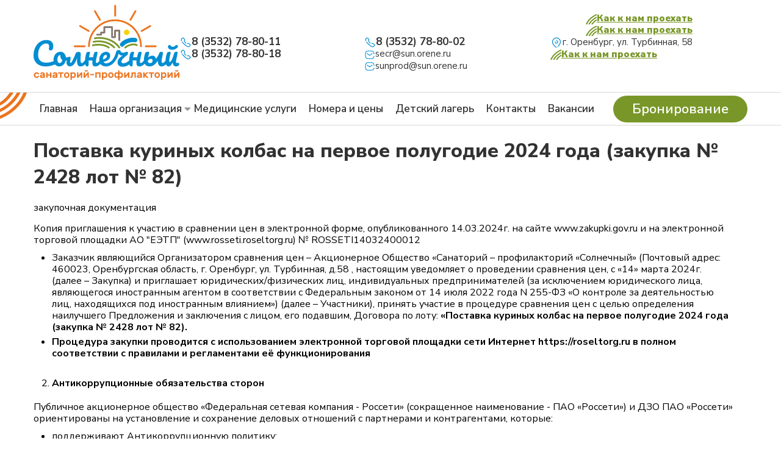

--- FILE ---
content_type: text/html; charset=utf-8
request_url: https://solnce56.ru/postavka-kurinyh-kolbas-na-pervoe-polugodie-2024-goda-zakupka-no-2428-lot-no-82
body_size: 109612
content:
<!DOCTYPE html>
<html lang="ru" dir="ltr" prefix="og: http://ogp.me/ns# article: http://ogp.me/ns/article# book: http://ogp.me/ns/book# profile: http://ogp.me/ns/profile# video: http://ogp.me/ns/video# product: http://ogp.me/ns/product# content: http://purl.org/rss/1.0/modules/content/ dc: http://purl.org/dc/terms/ foaf: http://xmlns.com/foaf/0.1/ rdfs: http://www.w3.org/2000/01/rdf-schema# sioc: http://rdfs.org/sioc/ns# sioct: http://rdfs.org/sioc/types# skos: http://www.w3.org/2004/02/skos/core# xsd: http://www.w3.org/2001/XMLSchema#">
<head>
  <link rel="profile" href="http://www.w3.org/1999/xhtml/vocab" />
  <meta name="viewport" content="width=device-width, initial-scale=1.0">
    <meta http-equiv="Content-Type" content="text/html; charset=utf-8" />
<link rel="shortcut icon" href="https://solnce56.ru/sites/default/files/logo_0.png" type="image/png" />
<meta name="description" content="закупочная документация Копия приглашения к участию в сравнении цен в электронной форме, опубликованного 14.03.2024г. на сайте www.zakupki.gov.ru и на электронной торговой площадки АО &quot;ЕЭТП&quot; (www.rosseti.roseltorg.ru) № ROSSETI14032400012" />
<meta name="generator" content="Drupal 7 (http://drupal.org)" />
<link rel="canonical" href="https://solnce56.ru/postavka-kurinyh-kolbas-na-pervoe-polugodie-2024-goda-zakupka-no-2428-lot-no-82" />
<link rel="shortlink" href="https://solnce56.ru/node/660" />
<meta property="og:site_name" content="«Солнечный»" />
<meta property="og:type" content="article" />
<meta property="og:url" content="https://solnce56.ru/postavka-kurinyh-kolbas-na-pervoe-polugodie-2024-goda-zakupka-no-2428-lot-no-82" />
<meta property="og:title" content="Поставка куриных колбас на первое полугодие 2024 года (закупка № 2428 лот № 82)" />
<meta property="og:description" content="закупочная документация Копия приглашения к участию в сравнении цен в электронной форме, опубликованного 14.03.2024г. на сайте www.zakupki.gov.ru и на электронной торговой площадки АО &quot;ЕЭТП&quot; (www.rosseti.roseltorg.ru) № ROSSETI14032400012" />
<meta property="og:updated_time" content="2024-03-22T13:47:25+05:00" />
<meta property="article:published_time" content="2024-03-19T13:57:26+05:00" />
<meta property="article:modified_time" content="2024-03-22T13:47:25+05:00" />
  <title>Поставка куриных колбас на первое полугодие 2024 года (закупка № 2428 лот № 82) | «Солнечный»</title>
  <style>
@import url("https://solnce56.ru/modules/system/system.base.css?sx0hhu");
</style>
<style>
@import url("https://solnce56.ru/sites/all/modules/jquery_update/replace/ui/themes/base/minified/jquery.ui.core.min.css?sx0hhu");
@import url("https://solnce56.ru/sites/all/modules/jquery_update/replace/ui/themes/base/minified/jquery.ui.theme.min.css?sx0hhu");
</style>
<style>
@import url("https://solnce56.ru/sites/all/modules/a_module/fonts/fontawesome/css/brands.min.css?sx0hhu");
@import url("https://solnce56.ru/sites/all/modules/a_module/fonts/fontawesome/css/light.min.css?sx0hhu");
@import url("https://solnce56.ru/sites/all/modules/a_module/fonts/fontawesome/css/regular.min.css?sx0hhu");
@import url("https://solnce56.ru/sites/all/modules/a_module/fonts/fontawesome/css/solid.min.css?sx0hhu");
@import url("https://solnce56.ru/sites/all/modules/a_module/css/panels.css?sx0hhu");
@import url("https://solnce56.ru/sites/all/modules/a_module/css/galleryfix.css?sx0hhu");
@import url("https://solnce56.ru/sites/all/modules/a_module/css/cart.css?sx0hhu");
@import url("https://solnce56.ru/sites/all/modules/a_module/css/faq.css?sx0hhu");
@import url("https://solnce56.ru/sites/all/modules/a_module/css/facets.css?sx0hhu");
@import url("https://solnce56.ru/sites/all/modules/a_module/css/map.css?sx0hhu");
@import url("https://solnce56.ru/sites/all/modules/a_module/css/a_style.css?sx0hhu");
@import url("https://solnce56.ru/sites/all/modules/calendar/css/calendar_multiday.css?sx0hhu");
@import url("https://solnce56.ru/sites/all/modules/colorbox_node/colorbox_node.css?sx0hhu");
@import url("https://solnce56.ru/sites/all/modules/commerce_add_to_cart_confirmation/css/commerce_add_to_cart_confirmation.css?sx0hhu");
@import url("https://solnce56.ru/sites/all/modules/commerce_ajax_cart/css/commerce_ajax_cart.css?sx0hhu");
@import url("https://solnce56.ru/sites/all/modules/date/date_api/date.css?sx0hhu");
@import url("https://solnce56.ru/sites/all/modules/date/date_popup/themes/datepicker.1.7.css?sx0hhu");
@import url("https://solnce56.ru/modules/field/theme/field.css?sx0hhu");
@import url("https://solnce56.ru/modules/node/node.css?sx0hhu");
@import url("https://solnce56.ru/sites/all/modules/youtube/css/youtube.css?sx0hhu");
@import url("https://solnce56.ru/sites/all/modules/views/css/views.css?sx0hhu");
@import url("https://solnce56.ru/sites/all/modules/back_to_top/css/back_to_top.css?sx0hhu");
@import url("https://solnce56.ru/sites/all/modules/ckeditor/css/ckeditor.css?sx0hhu");
</style>
<style>
@import url("https://solnce56.ru/sites/all/libraries/colorbox/example3/colorbox.css?sx0hhu");
@import url("https://solnce56.ru/sites/all/modules/ctools/css/ctools.css?sx0hhu");
@import url("https://solnce56.ru/sites/all/modules/commerce/modules/cart/theme/commerce_cart.theme.css?sx0hhu");
@import url("https://solnce56.ru/sites/all/libraries/superfish/css/superfish.css?sx0hhu");
@import url("https://solnce56.ru/sites/all/libraries/superfish/css/superfish-navbar.css?sx0hhu");
</style>
<style>
@import url("https://solnce56.ru/sites/all/themes/vesta/css/bootstrap.min.css?sx0hhu");
@import url("https://solnce56.ru/sites/all/themes/vesta/css/slick.css?sx0hhu");
@import url("https://solnce56.ru/sites/default/files/less/sf-style.HXfvS-NiyOCTJNhzhOF_9n3c7lCie3kJnUOX1qtC-O8.css?sx0hhu");
@import url("https://solnce56.ru/sites/default/files/less/style.pbOvuBF0neYFe7kKsNPGezBWbLCYIQTF0-NemppKMOA.css?sx0hhu");
</style>
  <!-- HTML5 element support for IE6-8 -->
  <!--[if lt IE 9]>
    <script src="https://cdn.jsdelivr.net/html5shiv/3.7.3/html5shiv-printshiv.min.js"></script>
  <![endif]-->
  <script src="//code.jquery.com/jquery-1.10.2.min.js"></script>
<script>window.jQuery || document.write("<script src='/sites/all/modules/jquery_update/replace/jquery/1.10/jquery.min.js'>\x3C/script>")</script>
<script src="https://solnce56.ru/misc/jquery-extend-3.4.0.js?v=1.10.2"></script>
<script src="https://solnce56.ru/misc/jquery-html-prefilter-3.5.0-backport.js?v=1.10.2"></script>
<script src="https://solnce56.ru/misc/jquery.once.js?v=1.2"></script>
<script src="https://solnce56.ru/misc/drupal.js?sx0hhu"></script>
<script src="https://solnce56.ru/misc/ui/jquery.ui.position-1.13.0-backport.js?v=1.10.2"></script>
<script src="//code.jquery.com/ui/1.10.2/jquery-ui.min.js"></script>
<script>window.jQuery.ui || document.write("<script src='/sites/all/modules/jquery_update/replace/ui/ui/minified/jquery-ui.min.js'>\x3C/script>")</script>
<script src="https://solnce56.ru/sites/all/modules/jquery_update/replace/ui/external/jquery.cookie.js?v=67fb34f6a866c40d0570"></script>
<script src="https://solnce56.ru/sites/all/modules/jquery_update/replace/misc/jquery.form.min.js?v=2.69"></script>
<script src="https://solnce56.ru/misc/ajax.js?v=7.99"></script>
<script src="https://solnce56.ru/sites/all/modules/jquery_update/js/jquery_update.js?v=0.0.1"></script>
<script src="https://solnce56.ru/sites/all/modules/admin_menu/admin_devel/admin_devel.js?sx0hhu"></script>
<script src="https://solnce56.ru/sites/all/modules/a_module/js/jquery-ui.min.js?sx0hhu"></script>
<script src="https://solnce56.ru/sites/all/modules/a_module/js/media_gallery_hack.js?sx0hhu"></script>
<script src="https://solnce56.ru/sites/all/modules/a_module/js/phone-links.js?sx0hhu"></script>
<script src="https://solnce56.ru/sites/all/modules/a_module/js/cart.js?sx0hhu"></script>
<script src="https://solnce56.ru/sites/all/modules/a_module/js/faq.js?sx0hhu"></script>
<script src="https://solnce56.ru/sites/all/modules/a_module/js/facets.js?sx0hhu"></script>
<script src="https://solnce56.ru/sites/all/modules/a_module/js/map.js?sx0hhu"></script>
<script src="https://solnce56.ru/sites/all/modules/a_module/js/a_script.js?sx0hhu"></script>
<script src="https://solnce56.ru/sites/all/modules/commerce_add_to_cart_confirmation/js/commerce_add_to_cart_confirmation.js?sx0hhu"></script>
<script src="https://solnce56.ru/sites/all/modules/back_to_top/js/back_to_top.js?sx0hhu"></script>
<script src="https://solnce56.ru/sites/default/files/languages/ru_uNaeYk_9bSdX6Pxz4GBfO8sR2nWJ5nm6v4D331HkYtA.js?sx0hhu"></script>
<script src="https://solnce56.ru/sites/all/libraries/colorbox/jquery.colorbox-min.js?sx0hhu"></script>
<script src="https://solnce56.ru/sites/all/modules/colorbox/js/colorbox.js?sx0hhu"></script>
<script src="https://solnce56.ru/sites/all/modules/colorbox/js/colorbox_load.js?sx0hhu"></script>
<script src="https://solnce56.ru/sites/all/modules/colorbox/js/colorbox_inline.js?sx0hhu"></script>
<script src="https://solnce56.ru/sites/all/modules/views/js/base.js?sx0hhu"></script>
<script src="https://solnce56.ru/sites/all/themes/bootstrap/js/misc/_progress.js?v=7.99"></script>
<script src="https://solnce56.ru/sites/all/modules/views/js/ajax_view.js?sx0hhu"></script>
<script src="https://solnce56.ru/sites/all/modules/views_flag_refresh/views_flag_refresh.js?sx0hhu"></script>
<script src="https://solnce56.ru/sites/all/modules/commerce_acf/commerce_acf.js?sx0hhu"></script>
<script src="https://solnce56.ru/sites/all/modules/field_group/field_group.js?sx0hhu"></script>
<script src="https://solnce56.ru/sites/all/modules/colorbox_node/colorbox_node.js?sx0hhu"></script>
<script src="https://solnce56.ru/sites/all/libraries/superfish/supposition.js?sx0hhu"></script>
<script src="https://solnce56.ru/sites/all/libraries/superfish/superfish.js?sx0hhu"></script>
<script src="https://solnce56.ru/sites/all/libraries/superfish/supersubs.js?sx0hhu"></script>
<script src="https://solnce56.ru/sites/all/modules/superfish/superfish.js?sx0hhu"></script>
<script src="https://solnce56.ru/sites/all/themes/vesta/js/slick.min.js?sx0hhu"></script>
<script src="https://solnce56.ru/sites/all/themes/vesta/js/bootstrap.min.js?sx0hhu"></script>
<script src="https://solnce56.ru/sites/all/themes/vesta/js/jquery.mmenu.all.min.js?sx0hhu"></script>
<script src="https://solnce56.ru/sites/all/themes/vesta/js/imask.min.js?sx0hhu"></script>
<script src="https://solnce56.ru/sites/all/themes/vesta/js/scripts.js?sx0hhu"></script>
<script src="https://solnce56.ru/sites/all/themes/bootstrap/js/misc/ajax.js?sx0hhu"></script>
<script src="https://solnce56.ru/sites/all/themes/bootstrap/js/modules/views/js/ajax_view.js?sx0hhu"></script>
<script>jQuery.extend(Drupal.settings, {"basePath":"\/","pathPrefix":"","setHasJsCookie":0,"ajaxPageState":{"theme":"vesta","theme_token":"b73SRtI2tFDdCNIpr1QW4dYNi02NALVQ50JxZOFuM0o","jquery_version":"1.10","js":{"sites\/all\/modules\/commerce_ajax_cart\/js\/commerce_ajax_cart.js":1,"sites\/all\/themes\/bootstrap\/js\/bootstrap.js":1,"\/\/code.jquery.com\/jquery-1.10.2.min.js":1,"0":1,"misc\/jquery-extend-3.4.0.js":1,"misc\/jquery-html-prefilter-3.5.0-backport.js":1,"misc\/jquery.once.js":1,"misc\/drupal.js":1,"misc\/ui\/jquery.ui.position-1.13.0-backport.js":1,"\/\/code.jquery.com\/ui\/1.10.2\/jquery-ui.min.js":1,"1":1,"sites\/all\/modules\/jquery_update\/replace\/ui\/external\/jquery.cookie.js":1,"sites\/all\/modules\/jquery_update\/replace\/misc\/jquery.form.min.js":1,"misc\/ajax.js":1,"sites\/all\/modules\/jquery_update\/js\/jquery_update.js":1,"sites\/all\/modules\/admin_menu\/admin_devel\/admin_devel.js":1,"sites\/all\/modules\/a_module\/js\/jquery-ui.min.js":1,"sites\/all\/modules\/a_module\/js\/media_gallery_hack.js":1,"sites\/all\/modules\/a_module\/js\/phone-links.js":1,"sites\/all\/modules\/a_module\/js\/cart.js":1,"sites\/all\/modules\/a_module\/js\/faq.js":1,"sites\/all\/modules\/a_module\/js\/facets.js":1,"sites\/all\/modules\/a_module\/js\/map.js":1,"sites\/all\/modules\/a_module\/js\/a_script.js":1,"sites\/all\/modules\/commerce_add_to_cart_confirmation\/js\/commerce_add_to_cart_confirmation.js":1,"sites\/all\/modules\/back_to_top\/js\/back_to_top.js":1,"public:\/\/languages\/ru_uNaeYk_9bSdX6Pxz4GBfO8sR2nWJ5nm6v4D331HkYtA.js":1,"sites\/all\/libraries\/colorbox\/jquery.colorbox-min.js":1,"sites\/all\/modules\/colorbox\/js\/colorbox.js":1,"sites\/all\/modules\/colorbox\/js\/colorbox_load.js":1,"sites\/all\/modules\/colorbox\/js\/colorbox_inline.js":1,"sites\/all\/modules\/views\/js\/base.js":1,"sites\/all\/themes\/bootstrap\/js\/misc\/_progress.js":1,"sites\/all\/modules\/views\/js\/ajax_view.js":1,"sites\/all\/modules\/views_flag_refresh\/views_flag_refresh.js":1,"sites\/all\/modules\/commerce_acf\/commerce_acf.js":1,"sites\/all\/modules\/field_group\/field_group.js":1,"sites\/all\/modules\/colorbox_node\/colorbox_node.js":1,"sites\/all\/libraries\/superfish\/supposition.js":1,"sites\/all\/libraries\/superfish\/superfish.js":1,"sites\/all\/libraries\/superfish\/supersubs.js":1,"sites\/all\/modules\/superfish\/superfish.js":1,"sites\/all\/themes\/vesta\/js\/slick.min.js":1,"sites\/all\/themes\/vesta\/js\/bootstrap.min.js":1,"sites\/all\/themes\/vesta\/js\/jquery.mmenu.all.min.js":1,"sites\/all\/themes\/vesta\/js\/imask.min.js":1,"sites\/all\/themes\/vesta\/js\/scripts.js":1,"sites\/all\/themes\/bootstrap\/js\/misc\/ajax.js":1,"sites\/all\/themes\/bootstrap\/js\/modules\/views\/js\/ajax_view.js":1},"css":{"modules\/system\/system.base.css":1,"misc\/ui\/jquery.ui.core.css":1,"misc\/ui\/jquery.ui.theme.css":1,"sites\/all\/modules\/a_module\/fonts\/fontawesome\/css\/brands.min.css":1,"sites\/all\/modules\/a_module\/fonts\/fontawesome\/css\/light.min.css":1,"sites\/all\/modules\/a_module\/fonts\/fontawesome\/css\/regular.min.css":1,"sites\/all\/modules\/a_module\/fonts\/fontawesome\/css\/solid.min.css":1,"sites\/all\/modules\/a_module\/css\/panels.css":1,"sites\/all\/modules\/a_module\/css\/galleryfix.css":1,"sites\/all\/modules\/a_module\/css\/cart.css":1,"sites\/all\/modules\/a_module\/css\/faq.css":1,"sites\/all\/modules\/a_module\/css\/facets.css":1,"sites\/all\/modules\/a_module\/css\/map.css":1,"sites\/all\/modules\/a_module\/css\/a_style.css":1,"sites\/all\/modules\/calendar\/css\/calendar_multiday.css":1,"sites\/all\/modules\/colorbox_node\/colorbox_node.css":1,"sites\/all\/modules\/commerce_add_to_cart_confirmation\/css\/commerce_add_to_cart_confirmation.css":1,"sites\/all\/modules\/commerce_ajax_cart\/css\/commerce_ajax_cart.css":1,"sites\/all\/modules\/date\/date_api\/date.css":1,"sites\/all\/modules\/date\/date_popup\/themes\/datepicker.1.7.css":1,"modules\/field\/theme\/field.css":1,"modules\/node\/node.css":1,"sites\/all\/modules\/youtube\/css\/youtube.css":1,"sites\/all\/modules\/views\/css\/views.css":1,"sites\/all\/modules\/back_to_top\/css\/back_to_top.css":1,"sites\/all\/modules\/ckeditor\/css\/ckeditor.css":1,"sites\/all\/libraries\/colorbox\/example3\/colorbox.css":1,"sites\/all\/modules\/ctools\/css\/ctools.css":1,"sites\/all\/modules\/commerce\/modules\/cart\/theme\/commerce_cart.theme.css":1,"sites\/all\/libraries\/superfish\/css\/superfish.css":1,"sites\/all\/libraries\/superfish\/css\/superfish-navbar.css":1,"sites\/all\/themes\/vesta\/css\/bootstrap.min.css":1,"sites\/all\/themes\/vesta\/css\/slick.css":1,"sites\/all\/themes\/vesta\/less\/sf-style.less":1,"sites\/all\/themes\/vesta\/less\/style.less":1}},"colorbox":{"transition":"elastic","speed":"200","opacity":"0.75","slideshow":false,"slideshowAuto":false,"slideshowSpeed":"2500","slideshowStart":"\u0417\u0430\u043f\u0443\u0441\u0442\u0438\u0442\u044c \u0441\u043b\u0430\u0439\u0434-\u0448\u043e\u0443","slideshowStop":"\u041e\u0441\u0442\u0430\u043d\u043e\u0432\u0438\u0442\u044c \u0441\u043b\u0430\u0439\u0434-\u0448\u043e\u0443","current":"{current} \/ {total}","previous":"\u00ab \u041d\u0430\u0437\u0430\u0434","next":"\u0412\u043f\u0435\u0440\u0435\u0434 \u00bb","close":"\u0417\u0430\u043a\u0440\u044b\u0442\u044c","overlayClose":true,"returnFocus":true,"maxWidth":"98%","maxHeight":"98%","initialWidth":"300","initialHeight":"250","fixed":true,"scrolling":true,"mobiledetect":false,"mobiledevicewidth":"480px"},"facetapi":{"view_args":{"contacts:block":[],"commerce_cart_form:block_1":[],"stocks:block":[],"contacts:block_1":[],"contacts:block-1":[]},"exposed_input":{"contacts:block":[],"commerce_cart_form:block_1":[],"stocks:block":[],"contacts:block_1":[],"contacts:block-1":[]},"view_path":{"contacts:block":"contacts","commerce_cart_form:block_1":null,"stocks:block":"stocks","contacts:block_1":"contacts","contacts:block-1":"contacts"},"view_dom_id":{"contacts:block":"7b36e899aa917577455874c35fafea8d","commerce_cart_form:block_1":"83647e63ba1df6459064f902baaf6999","stocks:block":"ffa03520f313549a34a23fcad4d96742","contacts:block_1":"fd419ba26e0e39598a10a18bc499ff09","contacts:block-1":"5425911c6e2f11f96bbad0d50df75802"}},"better_exposed_filters":{"views":{"contacts":{"displays":{"block":{"filters":[]},"block_1":{"filters":[]}}},"commerce_cart_form":{"displays":{"block_1":{"filters":[]}}},"stocks":{"displays":{"block":{"filters":[]}}}}},"views":{"ajax_path":"\/views\/ajax","ajaxViews":{"views_dom_id:83647e63ba1df6459064f902baaf6999":{"view_name":"commerce_cart_form","view_display_id":"block_1","view_args":"","view_path":"node\/660","view_base_path":null,"view_dom_id":"83647e63ba1df6459064f902baaf6999","pager_element":0}}},"urlIsAjaxTrusted":{"\/views\/ajax":true,"\/cart":true},"viewsFlagRefresh":{"imagePath":"\/sites\/all\/modules\/views_flag_refresh\/images"},"back_to_top":{"back_to_top_button_trigger":"100","back_to_top_button_text":"Back to top","#attached":{"library":[["system","ui"]]}},"superfish":[{"id":"4","sf":{"delay":"300","animation":{"opacity":"show","height":"show"},"speed":"fast","disableHI":true},"plugins":{"supposition":true,"supersubs":true}},{"id":"3","sf":{"pathClass":"active-trail","animation":{"opacity":"show"},"speed":"fast","autoArrows":false,"dropShadows":false,"disableHI":true}},{"id":"2","sf":{"animation":{"opacity":"show"},"speed":"fast","autoArrows":false,"dropShadows":false,"disableHI":true}}],"field_group":{"htabs":"full"},"colorbox_node":{"width":"600px","height":"600px"},"commerce_ajax_cart":{"position":{"my":"left top","at":"left bottom","collision":""},"update_url":"\/cart\/ajax\/update","update_url_block":"\/cart\/ajax\/block","ajax_url":"\/cart\/ajax","text":"There is no product in your cart"},"commerceAddToCartConfirmation":{"overlayClass":"commerce_add_to_cart_confirmation_overlay","overlayParentSelector":"body"},"bootstrap":{"anchorsFix":"0","anchorsSmoothScrolling":"0","formHasError":1,"popoverEnabled":0,"popoverOptions":{"animation":1,"html":0,"placement":"right","selector":"","trigger":"click","triggerAutoclose":1,"title":"","content":"","delay":0,"container":"body"},"tooltipEnabled":0,"tooltipOptions":{"animation":1,"html":0,"placement":"auto left","selector":"","trigger":"hover focus","delay":0,"container":"body"}}});</script>
  <link rel="preconnect" href="https://fonts.googleapis.com">
  <link rel="preconnect" href="https://fonts.gstatic.com" crossorigin>
  <link href="https://fonts.googleapis.com/css2?family=Nunito+Sans:opsz,wght@6..12,400;6..12,600;6..12,700;6..12,800;6..12,900&display=swap" rel="stylesheet">
</head>
<body class="html not-front not-logged-in no-sidebars page-node page-node- page-node-660 node-type-page i18n-ru">
    

<div id="page" class="page">
  <header id="header">
              <div class="header-block">
        <div class="container">
          <div class="region region-header-block">
		    <section id="block-block-10" class="block block-block clearfix">

      
  <div class="content">
  	<p><a href="/"><img alt="" src="/ckfinder/userfiles/images/logo.svg" style="height:123px; width:239px" /></a></p>
  </div>

</section>
<section id="block-block-21" class="block block-block clearfix">

      
  <div class="content">
  	<!-- Yandex.Metrika counter -->
<script type="text/javascript" >
   (function(m,e,t,r,i,k,a){m[i]=m[i]||function(){(m[i].a=m[i].a||[]).push(arguments)};
   m[i].l=1*new Date();
   for (var j = 0; j < document.scripts.length; j++) {if (document.scripts[j].src === r) { return; }}
   k=e.createElement(t),a=e.getElementsByTagName(t)[0],k.async=1,k.src=r,a.parentNode.insertBefore(k,a)})
   (window, document, "script", "https://mc.yandex.ru/metrika/tag.js", "ym");

   ym(96768512, "init", {
        clickmap:true,
        trackLinks:true,
        accurateTrackBounce:true,
        webvisor:true
   });
</script>
<noscript><div><img src="https://mc.yandex.ru/watch/96768512" style="position:absolute; left:-9999px;" alt="" /></div></noscript>
<!-- /Yandex.Metrika counter -->  </div>

</section>
<section id="block-views-contacts-block" class="block block-views clearfix">

      
  <div class="content">
  	<div class="view view-contacts view-id-contacts view-display-id-block view-dom-id-5425911c6e2f11f96bbad0d50df75802">
        
  
  
      <div class="view-content">
        <div class="views-row views-row-1 views-row-odd views-row-first">
      
  <div class="views-field views-field-nothing-1">        <span class="field-content"><div class="item-col item-col-1">
   
   
</div>
<div class="item-col item-col-2">
    
    
    
</div>
<div class="item-col item-col-3">
     
     <div class="contact-item contact-map-item">
    <div class="contact-img contact-map-img">
        <img alt="" src="/sites/all/themes/vesta/images/map.svg" />
    </div>
    <div class="contact-text contact-map-text">
            <a class="colorbox-node" href="/map-block?width=380&amp;height=380">Как к нам проехать</a>
    </div>
</div>
</div></span>  </div>  </div>
  <div class="views-row views-row-2 views-row-even">
      
  <div class="views-field views-field-nothing-1">        <span class="field-content"><div class="item-col item-col-1">
   
   
</div>
<div class="item-col item-col-2">
    
    
    
</div>
<div class="item-col item-col-3">
     
     <div class="contact-item contact-map-item">
    <div class="contact-img contact-map-img">
        <img alt="" src="/sites/all/themes/vesta/images/map.svg" />
    </div>
    <div class="contact-text contact-map-text">
            <a class="colorbox-node" href="/map-block?width=380&amp;height=380">Как к нам проехать</a>
    </div>
</div>
</div></span>  </div>  </div>
  <div class="views-row views-row-3 views-row-odd views-row-last">
      
  <div class="views-field views-field-nothing-1">        <span class="field-content"><div class="item-col item-col-1">
   <div class="contact-item contact-phone-item">
    <div class="contact-img contact-phone-img">
        <img alt="" src="/sites/all/themes/vesta/images/call.svg" />
    </div>
    <div class="contact-text contact-phone-text">
        <a href="tel:8 (3532) 78-80-11">8 (3532) 78-80-11</a>
    </div>
</div>
   <div class="contact-item contact-phone-item">
    <div class="contact-img contact-phone-img">
        <img alt="" src="/sites/all/themes/vesta/images/call.svg" />
    </div>
    <div class="contact-text contact-phone-text">
        <a href="tel:8 (3532) 78-80-18">8 (3532) 78-80-18</a>
    </div>
</div>
</div>
<div class="item-col item-col-2">
    <div class="contact-item contact-phone-item">
    <div class="contact-img contact-phone-img">
        <img alt="" src="/sites/all/themes/vesta/images/call.svg" />
    </div>
    <div class="contact-text contact-phone-text">
        <a href="tel:8 (3532) 78-80-02">8 (3532) 78-80-02</a>
    </div>
</div>
    <div class="contact-item contact-mail-item">
    <div class="contact-img contact-mail-img">
        <img alt="" src="/sites/all/themes/vesta/images/message.svg" />
    </div>
    <div class="contact-text contact-mail-text">
        <a href="mailto:secr@sun.orene.ru">secr@sun.orene.ru</a>
    </div>
</div>
    <div class="contact-item contact-mail-item">
    <div class="contact-img contact-mail-img">
        <img alt="" src="/sites/all/themes/vesta/images/message.svg" />
    </div>
    <div class="contact-text contact-mail-text">
        <a href="mailto:sunprod@sun.orene.ru">sunprod@sun.orene.ru</a>
    </div>
</div>
</div>
<div class="item-col item-col-3">
     <div class="contact-item contact-address-item">
    <div class="contact-img contact-address-img">
        <img alt="" src="/sites/all/themes/vesta/images/location.svg" />
    </div>
    <div class="contact-text contact-address-text">
        <p> г. Оренбург, ул. Турбинная, 58</p>
    </div>
</div>
     <div class="contact-item contact-map-item">
    <div class="contact-img contact-map-img">
        <img alt="" src="/sites/all/themes/vesta/images/map.svg" />
    </div>
    <div class="contact-text contact-map-text">
            <a class="colorbox-node" href="/map-block?width=380&amp;height=380">Как к нам проехать</a>
    </div>
</div>
</div></span>  </div>  </div>
    </div>
  
  
  
  
  
  
</div>  </div>

</section>
					  </div>
        </div>
      </div>
              <div class="navigation">
        <div class="container">
            <div class="region region-navigation">
    <section id="block-superfish-4" class="block block-superfish clearfix">

      
  <div class="content">
  	<ul  id="superfish-4" class="menu sf-menu sf-main-menu sf-horizontal sf-style-none sf-total-items-7 sf-parent-items-1 sf-single-items-6"><li id="menu-219-4" class="first odd sf-item-1 sf-depth-1 sf-no-children"><a href="/" title="" class="sf-depth-1">Главная</a></li><li id="menu-8411-4" class="middle even sf-item-2 sf-depth-1 sf-total-children-6 sf-parent-children-1 sf-single-children-5 menuparent"><a title="" class="sf-depth-1 menuparent nolink" tabindex="0">Наша организация <i class="fa fa-angle-down"></i></a><ul><li id="menu-8412-4" class="first odd sf-item-1 sf-depth-2 sf-total-children-5 sf-parent-children-0 sf-single-children-5 menuparent"><a href="/osnovnye-svedeniya" title="" class="sf-depth-2 menuparent">Об организации отдыха детей и их оздоровления <i class="fa fa-angle-down"></i></a><ul><li id="menu-8430-4" class="first odd sf-item-1 sf-depth-3 sf-no-children"><a href="/osnovnye-svedeniya-0" class="sf-depth-3">Основные сведения</a></li><li id="menu-8432-4" class="middle even sf-item-2 sf-depth-3 sf-no-children"><a href="/dokumenty" class="sf-depth-3">Документы</a></li><li id="menu-8431-4" class="middle odd sf-item-3 sf-depth-3 sf-no-children"><a href="/rukovodstvo" class="sf-depth-3">Руководство</a></li><li id="menu-8433-4" class="middle even sf-item-4 sf-depth-3 sf-no-children"><a href="/pedagogicheskiy-i-vozhatskiy-sostav" class="sf-depth-3">Педагогический и вожатский состав</a></li><li id="menu-8434-4" class="last odd sf-item-5 sf-depth-3 sf-no-children"><a href="/kontakty-0" class="sf-depth-3">Контакты</a></li></ul></li><li id="menu-8413-4" class="middle even sf-item-2 sf-depth-2 sf-no-children"><a href="/deyatelnost" class="sf-depth-2">Деятельность</a></li><li id="menu-8414-4" class="middle odd sf-item-3 sf-depth-2 sf-no-children"><a href="/materialno-tehnicheskoe-obespechenie" title="" class="sf-depth-2">Материально-техническое обеспечение и оснащенность организации отдыха детей и их оздоровления</a></li><li id="menu-8415-4" class="middle even sf-item-4 sf-depth-2 sf-no-children"><a href="/uslugi" class="sf-depth-2">Услуги, в том числе платные, предоставляемые организации отдыха детей и их оздоровления</a></li><li id="menu-8416-4" class="middle odd sf-item-5 sf-depth-2 sf-no-children"><a href="/dostupnaya-sreda" class="sf-depth-2">Доступная среда</a></li><li id="menu-8417-4" class="last even sf-item-6 sf-depth-2 sf-no-children"><a href="/inaya-informaciya" class="sf-depth-2">Иная информация</a></li></ul></li><li id="menu-8193-4" class="middle odd sf-item-3 sf-depth-1 sf-no-children"><a href="/medical-services" title="" class="sf-depth-1">Медицинские услуги</a></li><li id="menu-8164-4" class="middle even sf-item-4 sf-depth-1 sf-no-children"><a href="/rooms-and-prices" class="sf-depth-1">Номера и цены</a></li><li id="menu-8182-4" class="middle odd sf-item-5 sf-depth-1 sf-no-children"><a href="/detskiy-lager" class="sf-depth-1">Детский лагерь</a></li><li id="menu-8135-4" class="middle even sf-item-6 sf-depth-1 sf-no-children"><a href="/contacts" class="sf-depth-1">Контакты</a></li><li id="menu-8429-4" class="last odd sf-item-7 sf-depth-1 sf-no-children"><a href="/vakansii" class="sf-depth-1">Вакансии</a></li></ul>  </div>

</section>
<section id="block-block-17" class="block block-block clearfix">

      
  <div class="content">
  	<p><a class="btn btn-default colorbox-node" href="/webforms/bronirovanie?width=380&amp;height=380">Бронирование</a></p>
  </div>

</section>
  </div>
        </div>
      </div>
      </header>
    
  
          <div class="breadcrumbs">
      <div class="container">
        <div class="breadcrumb"><span class="inline odd first"><a href="/">Главная</a></span> <span class="delimiter">/</span> <span class="inline even last">Поставка куриных колбас на первое полугодие 2024 года (закупка № 2428 лот № 82)</span></div>      </div>
    </div>
  




  <main class="main">
    <div class="container">
      <div class="row">
        <!-- <div class="container"> -->
                  <!-- </div> -->

        <section class="main-content-column">
          <!-- <div class="container"> -->
                                                                                                                        <!-- </div> -->

            <div class="region region-content">
    <section id="block-system-main" class="block block-system clearfix">

      
  <div class="content">
  	<div  about="/postavka-kurinyh-kolbas-na-pervoe-polugodie-2024-goda-zakupka-no-2428-lot-no-82" typeof="foaf:Document" class="ds-1col node node-page view-mode-full clearfix">

  
  <div class="field field-name-title field-type-ds field-label-hidden"><div class="field-items"><div class="field-item even" property="dc:title"><h1>Поставка куриных колбас на первое полугодие 2024 года (закупка № 2428 лот № 82)</h1></div></div></div><div class="field field-name-body field-type-text-with-summary field-label-hidden"><div class="field-items"><div class="field-item even" property="content:encoded"><p><a href="/ckfinder/userfiles/files/zd_lot_82_-_kurinaya_kolbasa_prodl__22_03.rar" title="закупочная документация">закупочная документация</a></p>
<p>Копия приглашения к участию в сравнении цен в электронной форме, опубликованного 14.03.2024г. на сайте <a href="http://www.zakupki.gov.ru">www.zakupki.gov.ru</a> и на электронной торговой площадки АО "ЕЭТП" (<a href="http://www.rosseti.roseltorg.ru">www.rosseti.roseltorg.ru</a>) №&nbsp;ROSSETI14032400012</p>
<ul>
<li>Заказчик являющийся Организатором сравнения цен – Акционерное Общество «Санаторий – профилакторий «Солнечный» (Почтовый адрес: 460023, Оренбургская область, г. Оренбург, ул. Турбинная, д.58 , настоящим уведомляет о проведении сравнения цен, с «14» марта 2024г. (далее – Закупка) и приглашает юридических/физических лиц, индивидуальных предпринимателей (за исключением юридического лица, являющегося иностранным агентом в соответствии с Федеральным законом от 14 июля 2022 года N 255-ФЗ «О контроле за деятельностью лиц, находящихся под иностранным влиянием») (далее – Участники), принять участие в процедуре сравнения цен с целью определения наилучшего Предложения и заключения с лицом, его подавшим, Договора по лоту:<strong>&nbsp;«Поставка куриных колбас на первое полугодие 2024 года (закупка № 2428 лот № 82).</strong></li>
<li><strong>Процедура закупки проводится с использованием электронной торговой площадки сети Интернет <a href="https://roseltorg.ru">https://roseltorg.ru</a> в полном соответствии с правилами и регламентами её функционирования</strong></li>
</ul>
<ol start="2">
<li><strong>Антикоррупционные обязательства сторон</strong></li>
</ol>
<p>Публичное акционерное общество «Федеральная сетевая компания - Россети» (сокращенное наименование - ПАО «Россети») и ДЗО ПАО «Россети» ориентированы на установление и сохранение деловых отношений с партнерами и контрагентами, которые:</p>
<ul>
<li>поддерживают Антикоррупционную политику;</li>
<li>ведут деловые отношения в добросовестной и честной манере;</li>
<li>заботятся о собственной репутации;</li>
<li>демонстрируют поддержку высоким этическим стандартам;</li>
<li>реализуют собственные меры по противодействию коррупции;</li>
<li>участвуют в коллективных антикоррупционных инициативах.</li>
</ul>
<p>ПАО «Россети» и ДЗО ПАО «Россети» информируют партнеров и контрагентов о программах, стандартах поведения, процедурах и правилах, направленных на профилактику и противодействие коррупции.</p>
<p>ПАО «Россети» и ДЗО ПАО «Россети» информируют партнеров и контрагентов о присоединении к Антикоррупционной хартии российского бизнеса.</p>
<p>ПАО «Россети» и ДЗО ПАО «Россети» реализуют требования единого Антикоррупционного стандарта при проведении антикоррупционного контроля в закупочной деятельности.</p>
<p>Антикоррупционный стандарт включает проверку закупочной документации и участников закупки/контрагентов в целях оценки уровня их благонадежности и добросовестности, урегулирование конфликта интересов, исключение аффилированности и иных злоупотреблений, связанных с занимаемыми в ПАО «Россети» и ДЗО должностями.</p>
<p>В рамках проверки закупочной документации контроль осуществляется на 3 этапах: предварительном - проверка проекта Плана закупок; текущем - проверка аналитических и пояснительных записок, подтверждающих обоснованность планируемой сделки; последующем - проверка пояснительных записок, обосновывающих заключение дополнительных соглашений, а также рассмотрение жалоб и обращений контрагентов и иных физических и юридических лиц о возможных фактах коррупции.</p>
<p>В рамках проверки участников закупки/контрагентов, оценки уровня их благонадежности и добросовестности проводится работа по раскрытию структуры собственников контрагентов, включая бенефициаров, в том числе конечных, а также о составе исполнительных органов; по проверке их репутации и длительности деятельности на рынке, участия в коррупционных скандалах и т.п.; по урегулированию конфликта интересов, исключению аффилированности и иных злоупотреблений, связанных с занимаемыми в ПАО «Россети» и ДЗО должностями.</p>
<p>В рамках проверки для участников закупки/контрагентов устанавливаются следующие требования:</p>
<p>подписание Антикоррупционных обязательств - согласие участника закупочных процедур ПАО «Россети» и ДЗО ПАО «Россети» на соблюдение и исполнение принципов, требований Антикоррупционной политики, в том числе обязанность не совершать коррупционные и иные правонарушения, представить полную и достоверную информацию о цепочке собственников, включая бенефициаров, в том числе конечных, а также о составе исполнительных органов с приложением подтверждающих документов;</p>
<p>предоставление справки о наличии конфликта интересов и/или связей, носящих характер аффилированности с работниками ПАО «Россети» и ДЗО ПАО «Россети»;</p>
<p>предоставление информации в отношении всей цепочки собственников, включая бенефициаров (в том числе конечных), а также сведений о структуре исполнительных органов;</p>
<p>предоставление согласия на обработку персональных данных;</p>
<p>подписание Антикоррупционной оговорки к договору, декларирующей проведение ПАО «Россети» и ДЗО ПАО «Россети» Антикоррупционной политики и не допускающей совершения коррупционных и иных правонарушений.</p>
<p>Требования единого Антикоррупционного стандарта обязательны для всех участников закупочных процедур и являются неотъемлемой частью документации о закупке ПАО «Россети» и ДЗО ПАО «Россети».</p>
<p>На этапе исполнения договора осуществляется контроль за соблюдением требований Антикоррупционной оговорки и внесением изменений в цепочку собственников контрагента, в случае несоблюдения указанных требований предусматривается расторжение договорных отношений в установленном ПАО «Россети» и ДЗО ПАО «Россети» порядке.</p>
<p>ПАО «Россети» и ДЗО ПАО «Россети» отказываются от стимулирования каким-либо образом работников контрагентов, в том числе, путем предоставления денежных сумм, подарков, безвозмездного выполнения в их адрес работ (услуг) и другими, не поименованными здесь способами, ставящими работника контрагента в определенную зависимость и&nbsp;направленными на обеспечение выполнения этим работником каких-либо действий в&nbsp;пользу ПАО «Россети» и ДЗО ПАО «Россети».</p>
<p><strong>&nbsp;</strong></p>
<ol start="3">
<li>Предмет Закупки:<strong>&nbsp;«Поставка куриных колбас на первое полугодие 2024 года (закупка № 2428 лот № 82).</strong></li>
</ol>
<p>Подробное описание закупаемой продукции содержится в техническом задании, которое можно получить, начиная с «14» марта 2024г. &nbsp;&nbsp;&nbsp;&nbsp;&nbsp;&nbsp;&nbsp;</p>
<ol start="4">
<li>Оплата производится не позднее 30 рабочих дней (7 (семи) рабочих дней для СМСП) с момента поставки.</li>
</ol>
<ul>
<li>Все цены в предложении должны включать все налоги и другие обязательные платежи, стоимость всех сопутствующих услуг, а также все скидки, предлагаемые поставщиком.</li>
</ul>
<p><strong>Период поставки продукции:</strong>&nbsp;с момента подписания договора по 30.06.2024 г.</p>
<p><strong>Срок поставка –</strong>&nbsp;поставки осуществляется два раза в неделю в течении одного рабочего дня с момента направления заявки поставщику в рабочее время заказчика. Заявка оформляется в письменной форме в двух экземплярах, один экземпляр передается покупателем непосредственно представителю поставщика, второй экземпляр с отметкой представителя поставщика о получении остается у покупателя. Товар передается заказчику по товарной-транспортной накладно, составленной в двух экземплярах, в которой указывается наименование, количество, фасовка, единицы измерения, ассортимент и цена за единицу поставляемого товара. Приемка товара осуществляется ответственным лицом покупателя во время передачи продукции покупателю. По факту приемки покупателя на товарно-транспортной накладной делает соответствующую отметку. Товар должен быть свежим, упакованным, без следов повреждения.</p>
<p>Вся поставляемая продукция должна соответствовать техническим характеристикам, указанным в спецификации. При предложении эквивалента продукции эквивалент продукции должен соответствовать техническим характеристикам (либо превышать их), указанным в спецификации.</p>
<p><strong>Условия доставки:</strong>&nbsp;до склада Грузополучателя.</p>
<p>Адреса доставки</p>
<p><strong>г. Оренбург ул. Турбинная д.58.</strong></p>
<p><strong>г. Оренбург, Урочище Дубки, БО Энергетик</strong></p>
<p><strong>Требования к продукции:</strong>&nbsp;Остаточный срок годности продукции должен составлять не менее 2/3 от установленного производителем срока годности – с момента поставки продукции.</p>
<p>Общие технические характеристики указаны в Техническом задании.</p>
<p><em>Допускается предложение аналогов, имеющих технические параметры не хуже, чем у требуемой продукции</em></p>
<ol start="5">
<li><strong>Начальная (максимальная) цена лота –&nbsp;</strong><strong>90&nbsp;464,00 руб. с НДС это ориентировочная сумма, на которую будет заключен договор с победителем закупки.</strong></li>
</ol>
<p><strong>Оценка поставщиков производится по стоимости единичных расценок.</strong></p>
<p>Все цены в Предложении должны включать все налоги и другие обязательные платежи, стоимость всех сопутствующих работ (услуг), а также все скидки, предлагаемые Участником.</p>
<p>Для целей оценки заявок по ценовому критерию применяются ценовые предложения участников закупки без НДС.</p>
<p>Обоснование начальной (максимальной) цены договора приведено в приложении № 6 к Приглашению к участию.</p>
<ol start="6">
<li>Сведения о предоставлении приоритетов товаров в соответствии с постановлением Правительства Российской Федерации от 16.09.2016 № 925-ПП</li>
</ol>
<p><strong>6.1</strong>&nbsp;Приоритет товаров российского происхождения выполняемых, оказываемых российскими лицами, по отношению к товарам, происходящим из иностранного государства, выполняемым, оказываемым иностранными лицами предоставляется в соответствии с постановлением Правительства Российской Федерации от 16.09.2016 № 925-ПП (далее - Приоритет).</p>
<p><strong>6.2</strong>&nbsp;Приоритет предоставляется при соблюдении следующих условий:</p>
<p>а) участник должен указать в заявке на участие в закупке наименования страны происхождения поставляемых товаров;</p>
<p>б) предоставление участниками закупки недостоверных сведений о стране происхождения товара, указанного в заявке, является основанием для признания заявки участника не соответствующей требованиям извещения о закупке и отклонения такого участника от участия в закупке;</p>
<p>в) отсутствие в заявке на участие в закупке указания (декларирования) страны происхождения поставляемого товара не является условием для отклонения, и такая заявка рассматривается как содержащая предложение о поставке иностранных товаров;</p>
<p>г) указании страны происхождения поставляемого товара на основании сведений, содержащихся в заявке на участие в закупке, представленной участником закупки, с которым заключается договор;</p>
<p><strong>6.3</strong>&nbsp;Для целей установления соотношения цены предлагаемых к поставке товаров российского и иностранного происхождения, цены выполнения работ, оказания услуг российскими и иностранными лицами цена единицы каждого товара, работы, услуги определяется как произведение начальной (максимальной) цены единицы товара, работы, услуги, указанной в извещении о закупке, на коэффициент изменения начальной (максимальной) цены лота по результатам процедур закупки, определяемый как результат деления цены договора, предложенной участником в окончательном предложении на начальную (максимальную) цену лота.</p>
<p><strong>6.4.</strong>&nbsp;При исполнении договора, заключенного с участником закупки, которому предоставлен приоритет в соответствии с Постановлением Правительства Российской Федерации от 16 сентября 2016 № 925, не допускается замена страны происхождения товаров, за исключением случая, когда в результате такой замены вместо иностранных товаров поставляются российские товары, при этом качество, технические и функциональные характеристики (потребительские свойства) таких товаров не должны уступать качеству и соответствующим техническим и функциональным характеристикам товаров, указанных в договоре.</p>
<ol start="7">
<li>Организатор закупки:</li>
</ol>
<ul>
<li>Работенко О.А.. – ведущий экономист АО «Санаторий профилакторий «Солнечный»;</li>
<li>Тел.: +7 (3532) 79-73-09;</li>
<li>E–mail: <a href="mailto:Rabotenko_OA@orene.ru">Rabotenko_OA@orene.ru</a></li>
</ul>
<p>Для участия в Закупке необходимо своевременно подать Предложение, в котором должна содержаться полная информация об Участнике, подтверждение его согласия (возможности) выполнения работ (оказания услуг), указанной в техническом задании. Предложение должно быть оформлено по формам, приведённым в Приложениях № 1-5 к настоящему Приглашению.</p>
<ol start="8">
<li>Подробное описание закупаемой продукции, содержится в Техническом задании, которое является Приложением № 1 к настоящему Приглашению и размещено на&nbsp;<strong>электронной торговой площадке сети Интернет <a href="https://roseltorg.ru">https://roseltorg.ru</a></strong></li>
<li>Предложение должно быть подано на русском языке. Все цены должны быть выражены в российских рублях.</li>
<li>Заявка должна быть подана в следующем порядке: размещена на электронной торговой площадке&nbsp;<strong><a href="https://rosseti.roseltorg.ru">https://rosseti.roseltorg.ru</a></strong>&nbsp;в соответствии с правилами и регламентами её функционирования в срок до 15-00 (местного времени) 22.03.2024г. в формате электронного документа, включающего в себя полный комплект документов, запрашиваемых в приглашении к участию.</li>
<li>Срок начала приема заявок 14.03.2024г.</li>
</ol>
<ul>
<li>Срок окончания подачи заявок 15-00 (местного времени) 22.03.2024г.</li>
</ul>
<ol start="12">
<li>Процедура вскрытия электронных заявок Участников состоится 22.03.2024г., на электронной торговой площадке&nbsp;<strong><a href="https://rosseti.roseltorg.ru">https://rosseti.roseltorg.ru</a></strong>&nbsp;в соответствии с правилами и регламентами её функционирования.</li>
<li>Место рассмотрения предложений участников и подведение итогов: АО «Санаторий профилакторий «Солнечный»:&nbsp;<em><u>460023, Оренбургская область г.Оренбург, ул. Турбинная д.58</u>.</em></li>
</ol>
<p><strong>&nbsp;</strong></p>
<ol start="14">
<li>Участник закупки имеет право подать только одно предложение. В случае подачи участником нескольких предложений все они будут отклонены без рассмотрения по существу.</li>
</ol>
<p>&nbsp;</p>
<ol start="15">
<li>Не допускается подача Предложения на отдельные позиции или часть объёма по какой-либо из позиций общего объема работ (услуг).</li>
<li>Срок действия Предложений Участников должен быть не менее 60 дней со дня, следующего за днем вскрытия конвертов с предложениями участников.</li>
<li>Предоставление Заявок участниками, аффилированными между собой (понятие аффилированного лица согласно ст.4 Закона РСФСР от 22.03.1991 № 948-1 «О конкуренции и ограничении монополистической деятельности на товарных рынках»), может являться основанием для отклонения Заявок таких участников</li>
<li>Участником закупки может быть любое юридическое или физическое лицо, индивидуальный предприниматель (за исключением юридического лица, являющегося иностранным агентом в соответствии с Федеральным законом от 14 июля 2022 года N 255-ФЗ «О контроле за деятельностью лиц, находящихся под иностранным влиянием»).</li>
</ol>
<p>Отнесение участника закупки к российским или иностранным лицам осуществляется на основании документов участника закупки, содержащих информацию о месте его регистрации (для юридических лиц и индивидуальных предпринимателей), на основании документов, удостоверяющих личность (для физических лиц)</p>
<p>Отнесение участника закупки к иностранному агенту производится на основании информации, содержащейся в Реестре иностранных агентов, размещенном на официальном сайте уполномоченного органа в информационно-телекоммуникационной сети «Интернет».</p>
<ol start="19">
<li>Участник закупки не должен находиться в реестре недобросовестных поставщиков, размещённом на сайте&nbsp;<a href="http://www.zakupki.gov.ru/">www.zakupki.gov.ru</a>. У участника должен отсутствовать негативный опыт работы с ПАО «Россети Волга» и его филиалами (отсутствие судебных решений, а также отсутствие претензий, направленных в адрес Участника о неисполнении обязательств по ранее заключенным договорам с ПАО «Россети Волга» и его филиалами);</li>
<li>Участник должен обеспечить требования, указанные в Техническом задании и проекте договора с приложениями. Пакет документов должен включать в себя:</li>
</ol>
<p>а) оригинал предложения участника (согласно приложения №1);</p>
<p>б) форма письма о предоставлении информации о собственниках (включая конечных бенефициаров, под «конечными бенефициарами» понимаются участники (акционеры) физические лица с долей участия в обществе 5 и более процентов уставного капитала) (Приложение №2 Приглашения к участию) (в графе 16 Приложения обязательно указать номер и дату документа, в соответствии с которым представлена информация о собственниках);</p>
<p>в) заверенную участником копию, или составленную в форме электронного документа, подписанного&nbsp;усиленной квалифицированной электронной подписью, выписку из Единого государственного реестра юридических лиц (из Единого государственного реестра для индивидуальных предпринимателей) выданной соответствующим подразделением Федеральной налоговой службы не ранее чем за 60 дней до срока окончания подачи заявок;</p>
<p>г) «Согласие на обработку персональных данных» (Приложение №4 Приглашения к участию). Согласие на обработку персональных данных должно быть конкретным, информированным и сознательным. Согласие на обработку персональных данных может быть дано субъектом персональных данных или его представителем в любой позволяющей подтвердить факт его получения форме.</p>
<p>д) справка о наличии у Участника закупки связей, носящих характер аффилированности с сотрудниками Заказчика или Организатора закупки и/или конфликта интересов (Приложение 5);</p>
<p>е) заверенная участником копия паспорта на каждое изделие с указанием даты его изготовления (если затребовано ТЗ);</p>
<p>ж) документы, позволяющие определить является/не является участник закупочной процедуры субъектом малого и среднего предпринимательства, а именно:</p>
<p>- в случае если участник является субъектом малого и среднего предпринимательства:</p>
<p>- копию сведений (в форме электронного документа, подписанного усиленной квалифицированной электронной подписью) из единого реестра субъектов малого и среднего предпринимательства, ведение которого осуществляется в соответствии с Федеральным законом "О развитии малого и среднего предпринимательства в Российской Федерации" или заполненную Анкету (приложение №3 Приглашения к участию) к настоящему Приглашению) о принадлежности участника закупки критериям отнесения к субъектам малого и среднего предпринимательства, установленным статьей 4 Федерального закона "О развитии малого и среднего предпринимательства в Российской Федерации", в случае отсутствия сведений об участнике закупки, который является вновь зарегистрированным индивидуальным предпринимателем или вновь созданным юридическим лицом в соответствии с частью 3 статьи 4 Федерального закона "О развитии малого и среднего предпринимательства в Российской Федерации", в едином реестре субъектов малого и среднего предпринимательства;</p>
<p>- в случае, если участник не является субъектом малого и среднего предпринимательства</p>
<p>- Заполненную Анкету о принадлежности участника к субъектам малого и среднего предпринимательства (приложение 3 настоящему Приглашению).</p>
<p>21.В рамках рассмотрения заявок закупочная комиссия вправе направить участнику закупки запрос на разъяснение положений заявки участника, с указанием срока его выполнения. При этом, не допускаются запросы или требования о представлении участником недостающих документов. Не принимаются к рассмотрению документы и сведения, направленные участником в ходе исполнения запроса, которые изменяют существо заявки участника включая изменение коммерческих условий заявки (цены, валюты, сроков и условий поставки, графика поставки или платежа, иных коммерческих условий).</p>
<ol start="22">
<li>Заказчик в течение 10 рабочих дней с момента окончания срока подачи предложений Участников, определит Победителя и уведомит его об этом. Организатор закупочной процедуры вправе, при необходимости, изменить данный срок без каких-либо для себя последствий.</li>
<li>В случае, если подавшие заявки Участники удовлетворяют любому из следующих условий:</li>
</ol>
<p>- в состав учредителей (акционеров) компаний входят одни и те же лица (юридические либо физические), причем их совокупная доля в каждой из компаний превышает 50%;</p>
<p>- одна из компаний владеет более чем 50% другой;</p>
<p>- исполнительный орган один и тот же,</p>
<p>То в этом случае они рассматриваются как единая группа аффилированных между собой лиц, и от них должна быть представлена одна единая заявка, в противном случае Закупочная комиссия имеет право отклонить все поступившие от данной группы лиц заявки.</p>
<ol start="24">
<li>Предложения участника, не соответствующие условиям закупки, рассматриваться не будут.</li>
<li>Единственным критерием для определения Победителя является наименьшая цена предложения.</li>
</ol>
<p>Постоянно действующая закупочная комиссия имеет право отклонить Предложение участника в случае наличия хотя бы одного из ниже перечисленных оснований:</p>
<p>- не представлено Приложение №1 (коммерческое предложение) с заполненными опросными листами;</p>
<p>- расчет стоимости не соответствует стоимости коммерческого предложения участника;</p>
<p>- невыполнение по существу условий приглашения к участию в сравнении цен;</p>
<p>- предложение не содержит информации о собственниках участника закупки, включая конечных бенефициаров;</p>
<p>- не предоставлено согласие на обработку персональных данных;</p>
<p>- в составе предложения и прилагаемых к нему документов содержат недостоверные, неточные или искаженные сведения;</p>
<p>- а также в случае предоставления не полного комплекта документов.</p>
<ol start="26">
<li>Договор по итогам закупки способом «сравнение цен», заключается между Заказчиком (АО «Санаторий профилакторий «Солнечный») и Победителем на основании аналитической записки о результатах проведенной закупки не позднее 20 календарных дней с момента ее подписания.</li>
<li>Договор заключается и должен быть подписан лицом, имеющим право действовать от имени соответственно участника закупки и заказчика.</li>
<li>Настоящее приглашение не является торгами (конкурсом, аукционом), и ее проведение не регулируется статьями 447-449 части первой Гражданского кодекса Российской Федерации, п.2 ст. 3 Федерального закона от 18.07.2011 № 223-ФЗ «О закупках товаров, работ, услуг отдельными видами юридических лиц». Данная процедура сравнение цен также не является публичным конкурсом и не регулируется статьями 1057-1061 части второй Гражданского кодекса Российской Федерации. Организатор имеет право отказаться от всех полученных предложений по любой причине или прекратить процедуру в любой момент, не неся при этом никакой ответственности перед Участниками.</li>
<li>Настоящим сообщаем, что в АО «Санаторий Профилакторий «Солнечный»» принята к реализации «Программа партнерства между ПАО «Россети Волга» и субъектами малого и среднего предпринимательства». Вся информация о проводимой программе содержится на сайте общества&nbsp;<a href="http://www.rossetivolga.ru/ru/zakupki/programmap/">http://www.rossetivolga.ru/ru/zakupki/programmap/</a>.</li>
</ol>
<ol start="5">
<li><strong>Начальная (максимальная) цена лота –&nbsp;</strong><strong>89&nbsp;760,00 руб. с НДС это ориентировочная сумма, на которую будет заключен договор с победителем закупки.</strong></li>
</ol>
<p><strong>Оценка поставщиков производится по стоимости единичных расценок.</strong>&nbsp;В качестве единого базиса сравнения ценовых предложений используются цены предложений участников с учетом всех налогов, сборов и прочих расходов в соответствии с законодательством Российской Федерации. В случае если в Предложении Участника указана стоимость продукции без НДС, то комиссия с целью сопоставления ценовых предложений участников будет осуществлять корректировку цены Предложения с учетом НДС.</p>
<p>Все цены в Предложении должны включать все налоги и другие обязательные платежи, стоимость всех сопутствующих работ (услуг), а также все скидки, предлагаемые Участником.</p>
<ol start="6">
<li>Сведения о предоставлении приоритетов товаров в соответствии с постановлением Правительства Российской Федерации от 16.09.2016 № 925-ПП</li>
</ol>
<p><strong>6.1</strong>&nbsp;Приоритет товаров российского происхождения выполняемых, оказываемых российскими лицами, по отношению к товарам, происходящим из иностранного государства, выполняемым, оказываемым иностранными лицами предоставляется в соответствии с постановлением Правительства Российской Федерации от 16.09.2016 № 925-ПП (далее - Приоритет).</p>
<p><strong>6.2</strong>&nbsp;Приоритет предоставляется при соблюдении следующих условий:</p>
<p>а) участник должен указать в заявке на участие в закупке наименования страны происхождения поставляемых товаров;</p>
<p>б) предоставление участниками закупки недостоверных сведений о стране происхождения товара, указанного в заявке, является основанием для признания заявки участника не соответствующей требованиям извещения о закупке и отклонения такого участника от участия в закупке;</p>
<p>в) отсутствие в заявке на участие в закупке указания (декларирования) страны происхождения поставляемого товара не является условием для отклонения, и такая заявка рассматривается как содержащая предложение о поставке иностранных товаров;</p>
<p>г) указании страны происхождения поставляемого товара на основании сведений, содержащихся в заявке на участие в закупке, представленной участником закупки, с которым заключается договор;</p>
<p><strong>6.3</strong>&nbsp;Для целей установления соотношения цены предлагаемых к поставке товаров российского и иностранного происхождения, цены выполнения работ, оказания услуг российскими и иностранными лицами цена единицы каждого товара, работы, услуги определяется как произведение начальной (максимальной) цены единицы товара, работы, услуги, указанной в извещении о закупке, на коэффициент изменения начальной (максимальной) цены лота по результатам процедур закупки, определяемый как результат деления цены договора, предложенной участником в окончательном предложении на начальную (максимальную) цену лота.</p>
<p><strong>6.4</strong>&nbsp;При исполнении договора, заключенного с участником закупки, которому предоставлен приоритет в соответствии с Постановлением Правительства Российской Федерации от 16 сентября 2016 № 925, не допускается замена страны происхождения товаров, за исключением случая, когда в результате такой замены вместо иностранных товаров поставляются российские товары, при этом качество, технические и функциональные характеристики (потребительские свойства) таких товаров не должны уступать качеству и соответствующим техническим и функциональным характеристикам товаров, указанных в договоре.</p>
<p>&nbsp;</p>
<ol start="7">
<li>Организатор закупки:</li>
</ol>
<p>Работенко О.А. – специалист по закупкам АО «Санаторий профилакторий «Солнечный»;</p>
<p>Тел.: +7 (3532) 79-73-09;</p>
<p>E–mail: <a href="mailto:Rabotenko_OA@orene.ru">Rabotenko_OA@orene.ru</a></p>
<p>&nbsp;</p>
<p>Для участия в Закупке необходимо своевременно подать Предложение, в котором должна содержаться полная информация об Участнике, подтверждение его согласия (возможности) выполнения работ (оказания услуг), указанной в техническом задании. Предложение должно быть оформлено по формам, приведённым в Приложениях №1-5 к настоящему Приглашению.</p>
<p>&nbsp;</p>
<ol start="8">
<li>Подробное описание закупаемой продукции, содержится в Техническом задании, которое является Приложением № 1 к настоящему Приглашению и размещено на&nbsp;<strong>электронной торговой площадке сети Интернет <a href="https://roseltorg.ru">https://roseltorg.ru</a></strong></li>
</ol>
<p>&nbsp;</p>
<ol start="9">
<li>Предложение должно быть подано на русском языке. Все цены должны быть выражены в российских рублях.</li>
</ol>
<p>&nbsp;</p>
<ol start="10">
<li>Заявка должна быть подана в следующем порядке: размещена на электронной торговой площадке&nbsp;<strong><a href="https://rosseti.roseltorg.ru">https://rosseti.roseltorg.ru</a></strong>&nbsp;в соответствии с правилами и регламентами её функционирования в срок до 12-00 (местного времени) 07.03.2024г. в формате электронного документа, включающего в себя полный комплект документов, запрашиваемых в приглашении к участию.</li>
</ol>
<p>&nbsp;</p>
<ol start="11">
<li>Срок начала приема заявок 29.02.2024г.</li>
</ol>
<p>Срок окончания подачи заявок 15:00 (местного времени) 07.03.2024г. Заявка должна быть подана на электронной торговой площадке&nbsp;<strong><a href="https://rosseti.roseltorg.ru">https://rosseti.roseltorg.ru</a></strong>&nbsp;в соответствии с правилами и регламентами её функционирования в срок до 15:00 (местного времени) 70.03.2024г. в формате электронного документа, включающего в себя полный комплект документов, запрашиваемых в приглашении к участию.</p>
<p>&nbsp;</p>
<ol start="12">
<li>Процедура вскрытия электронных заявок Участников состоится в 15:30 (местного времени) 07.03.2024г., на электронной торговой площадке&nbsp;<strong><a href="https://rosseti.roseltorg.ru">https://rosseti.roseltorg.ru</a></strong>&nbsp;в соответствии с правилами и регламентами её функционирования.</li>
</ol>
<p>&nbsp;</p>
<ol start="13">
<li>Место рассмотрения предложений участников и подведение итогов: АО «Санаторий профилакторий «Солнечный» :&nbsp;<em><u>460023, Оренбургская область г.Оренбург, ул. Турбинная д.58</u>;</em></li>
</ol>
<p>&nbsp;</p>
<ol start="14">
<li>Участник закупки имеет право подать только одно предложение. В случае подачи участником нескольких предложений все они будут отклонены без рассмотрения по существу.</li>
</ol>
<p>&nbsp;</p>
<ol start="15">
<li>Не допускается подача Предложения на отдельные позиции или часть объёма по какой-либо из позиций общего объема работ (услуг).</li>
</ol>
<p>&nbsp;</p>
<ol start="16">
<li>Срок действия Предложений Участников должен быть не менее 60 дней со дня, следующего за днем вскрытия конвертов с предложениями участников.</li>
</ol>
<p>&nbsp;</p>
<ol start="17">
<li>Отнесение участника закупки к российским или иностранным лицам осуществляется на основании документов участника закупки, содержащих информацию о месте его регистрации (для юридических лиц и индивидуальных предпринимателей), на основании документов, удостоверяющих личность (для физических лиц).</li>
</ol>
<p>&nbsp;</p>
<ol start="18">
<li>Участник закупки не должен находиться в реестре недобросовестных поставщиков, размещённом на сайте&nbsp;<a href="http://www.zakupki.gov.ru/">www.zakupki.gov.ru</a>. У участника должен отсутствовать негативный опыт работы с ПАО «Россети Волга» и его филиалами (отсутствие судебных решений, а также отсутствие претензий, направленных в адрес Участника о неисполнении обязательств по ранее заключенным договорам с ПАО «Россети Волга» и его филиалами);</li>
</ol>
<p>&nbsp;</p>
<ol start="19">
<li>Участник должен обеспечить требования, указанные в Техническом задании и проекте договора с приложениями. Пакет документов должен включать в себя:</li>
</ol>
<p>а) оригинал предложения участника (согласно приложения №1);</p>
<p>б) форма письма о предоставлении информации о собственниках (включая конечных бенефициаров, под «конечными бенефициарами» понимаются участники (акционеры) физические лица с долей участия в обществе 5 и более процентов уставного капитала) Приложение 3 (в графе 16 Приложения обязательно указать номер и дату документа, в соответствии с которым представлена информация о собственниках);</p>
<p>в) заверенную участником копию, или составленную в форме электронного документа, подписанного&nbsp;усиленной квалифицированной электронной подписью, выписку из Единого государственного реестра юридических лиц (из Единого государственного реестра для индивидуальных предпринимателей) выданной соответствующим подразделением Федеральной налоговой службы не ранее чем за 60 дней до срока окончания подачи заявок;</p>
<p>г) «Согласие на обработку персональных данных». Согласие на обработку персональных данных должно быть конкретным, информированным и сознательным. Согласие на обработку персональных данных может быть дано субъектом персональных данных или его представителем в любой позволяющей подтвердить факт его получения форме.</p>
<p>д) справка о наличии у Участника закупки связей, носящих характер аффилированности с сотрудниками Заказчика или Организатора закупки и/или конфликта интересов (Приложение 5);</p>
<p>е) заверенная участником копия паспорта на каждое изделие с указанием даты его изготовления (если затребовано ТЗ);</p>
<p>ж) документы, позволяющие определить является/не является участник закупочной процедуры субъектом малого и среднего предпринимательства, а именно:</p>
<p>- в случае если участник является субъектом малого и среднего предпринимательства:</p>
<p>- копию сведений (в форме электронного документа, подписанного усиленной квалифицированной электронной подписью) из единого реестра субъектов малого и среднего предпринимательства, ведение которого осуществляется в соответствии с Федеральным законом "О развитии малого и среднего предпринимательства в Российской Федерации" или заполненную Анкету (приложение 4 к настоящему Приглашению) о принадлежности участника закупки критериям отнесения к субъектам малого и среднего предпринимательства, установленным статьей 4 Федерального закона "О развитии малого и среднего предпринимательства в Российской Федерации", в случае отсутствия сведений об участнике закупки, который является вновь зарегистрированным индивидуальным предпринимателем или вновь созданным юридическим лицом в соответствии с частью 3 статьи 4 Федерального закона "О развитии малого и среднего предпринимательства в Российской Федерации", в едином реестре субъектов малого и среднего предпринимательства;</p>
<p>- в случае, если участник не является субъектом малого и среднего предпринимательства</p>
<p>- Заполненную Анкету о принадлежности участника к субъектам малого и среднего предпринимательства (приложение 3 настоящему Приглашению).</p>
<p>&nbsp;</p>
<ol start="20">
<li>Заказчик в течение 10 рабочих дней с момента окончания срока подачи предложений Участников, определит Победителя и уведомит его об этом. Организатор закупочной процедуры вправе, при необходимости, изменить данный срок без каких-либо для себя последствий.</li>
</ol>
<p>&nbsp;</p>
<ol start="21">
<li>В случае, если подавшие заявки Участники удовлетворяют любому из следующих условий:</li>
</ol>
<p>- в состав учредителей (акционеров) компаний входят одни и те же лица (юридические либо физические), причем их совокупная доля в каждой из компаний превышает 50%;</p>
<p>- одна из компаний владеет более чем 50% другой;</p>
<p>- исполнительный орган один и тот же,</p>
<p>То в этом случае они рассматриваются как единая группа аффилированных между собой лиц, и от них должна быть представлена одна единая заявка, в противном случае Закупочная комиссия имеет право отклонить все поступившие от данной группы лиц заявки.</p>
<p>&nbsp;</p>
<ol start="22">
<li>Предложения участника, не соответствующие условиям закупки, рассматриваться не будут.</li>
</ol>
<p>&nbsp;</p>
<ol start="23">
<li>Единственным критерием для определения Победителя является наименьшая цена предложения.</li>
</ol>
<p>&nbsp;</p>
<ol start="24">
<li>Договор по итогам закупки способом «сравнение цен», заключается между Заказчиком (АО «Санаторий профилакторий «Солнечный») и Победителем на основании аналитической записки о результатах проведенной закупки не ранее, чем через 10 календарных дней и не позднее 20 календарных дней с момента ее подписания.</li>
</ol>
<p>&nbsp;</p>
<ol start="25">
<li>Договор заключается и должен быть подписан электронной подписью лица, имеющего право действовать от имени соответственно участника закупки и заказчика.</li>
</ol>
<p>&nbsp;</p>
<ol start="26">
<li>Настоящее приглашение не является торгами (конкурсом, аукционом), и ее проведение не регулируется статьями 447-449 части первой Гражданского кодекса Российской Федерации, п.2 ст. 3 Федерального закона от 18.07.2011 № 223-ФЗ «О закупках товаров, работ, услуг отдельными видами юридических лиц». Данная процедура сравнение цен также не является публичным конкурсом и не регулируется статьями 1057-1061 части второй Гражданского кодекса Российской Федерации. Организатор имеет право отказаться от всех полученных предложений по любой причине или прекратить процедуру в любой момент, не неся при этом никакой ответственности перед Участниками.</li>
</ol>
<p>&nbsp;</p>
<p><strong>27.</strong>&nbsp;Настоящим сообщаем, что в АО «Санаторий Профилакторий «Солнечный»» принята к реализации «Программа партнерства между ПАО «Россети Волга» и субъектами малого и среднего предпринимательства». Вся информация о проводимой программе содержится на сайте общества&nbsp;<a href="http://www.rossetivolga.ru/ru/zakupki/programmap/">http://www.rossetivolga.ru/ru/zakupki/programmap/</a></p>
</div></div></div></div>

  </div>

</section>
  </div>
        </section>
		
              </div>
    </div>
  </main>





      <div class="subcontent1">
      <div class="container">
          <div class="region region-subcontent1">
    <section id="block-views-stocks-block" class="block block-views clearfix">

      
  <div class="content">
  	<div class="view view-stocks view-id-stocks view-display-id-block view-dom-id-ffa03520f313549a34a23fcad4d96742">
            <div class="view-header">
      <h2><a href="/stocks">Наши акции</a></h2>
    </div>
  
  
  
      <div class="view-content">
        <div class="views-row views-row-1 views-row-odd views-row-first views-row-last">
      
  <div class="views-field views-field-field-stocks">        <div class="field-content"><a href="/novogodnyaya-akciya-2026"><img typeof="foaf:Image" class="img-responsive" src="https://solnce56.ru/sites/default/files/zimniy_otdyh_2026.jpg" width="547" height="395" alt="" /></a></div>  </div>  
  <div class="views-field views-field-nothing">        <span class="field-content"><div class="stocks-info">
   <h2><a href="/novogodnyaya-akciya-2026">НОВОГОДНЯЯ АКЦИЯ 2026</a></h2>
</div></span>  </div>  
  <div class="views-field views-field-field-page-link">        <div class="field-content"><a href="https://solnce56.ru/ckfinder/userfiles/images/zimniy_otdyh_2026.jpg">Подробнее</a></div>  </div>  </div>
    </div>
  
  
  
  
  
  
</div>  </div>

</section>
  </div>
      </div>
    </div>
    <footer class="footer">
          <div class="prefooter1">
        <div class="container">
            <div class="region region-prefooter1">
    <section id="block-superfish-3" class="block block-superfish clearfix">

      
  <div class="content">
  	<ul  id="superfish-3" class="menu sf-menu sf-menu-menu-footer sf-navbar sf-style-none sf-total-items-9 sf-parent-items-0 sf-single-items-9"><li id="menu-8180-3" class="first odd sf-item-1 sf-depth-1 sf-no-children"><a href="/programmy" class="sf-depth-1">Программы</a></li><li id="menu-8181-3" class="middle even sf-item-2 sf-depth-1 sf-no-children"><a href="/vrachi" class="sf-depth-1">Врачи</a></li><li id="menu-8178-3" class="middle odd sf-item-3 sf-depth-1 sf-no-children"><a href="/dopolnitelnye-uslugi" title="" class="sf-depth-1">Дополнительные услуги</a></li><li id="menu-8189-3" class="middle even sf-item-4 sf-depth-1 sf-no-children"><a href="/rooms-and-prices" title="" class="sf-depth-1">Номера и цены</a></li><li id="menu-8183-3" class="middle odd sf-item-5 sf-depth-1 sf-no-children"><a href="/detskiy-lager" class="sf-depth-1">Детский лагерь</a></li><li id="menu-8184-3" class="middle even sf-item-6 sf-depth-1 sf-no-children"><a href="/bronirovanie" class="sf-depth-1">Бронирование</a></li><li id="menu-8185-3" class="middle odd sf-item-7 sf-depth-1 sf-no-children"><a href="/fotogalereya" class="sf-depth-1">Фотогалерея</a></li><li id="menu-8187-3" class="middle even sf-item-8 sf-depth-1 sf-no-children"><a href="/raskrytie-informacii" class="sf-depth-1">Раскрытие информации</a></li><li id="menu-8188-3" class="last odd sf-item-9 sf-depth-1 sf-no-children"><a href="/zakupki" class="sf-depth-1">Закупки</a></li></ul>  </div>

</section>
  </div>
        </div>
      </div>
              <div class="footer-block">
        <div class="container">
            <div class="region region-footer-block">
    <section id="block-block-19" class="block block-block clearfix">

      
  <div class="content">
  	<p>© 2025 АО «СП «Солнечный»</p>
<p><a href="/privacy">Политика конфиденциальности</a></p>
  </div>

</section>
<section id="block-views-contacts-block-1" class="block block-views clearfix">

      
  <div class="content">
  	<div class="view view-contacts view-id-contacts view-display-id-block_1 view-dom-id-fd419ba26e0e39598a10a18bc499ff09">
        
  
  
      <div class="view-content">
        <div class="views-row views-row-1 views-row-odd views-row-first">
      
  <div class="views-field views-field-nothing-1">        <span class="field-content"><div class="item-col item-col-1">
   
   
</div>
<div class="item-col item-col-2">
    
    
    
</div>
<div class="item-col item-col-3">
     
     <div class="contact-item contact-map-item">
    <div class="contact-img contact-map-img">
        <img alt="" src="/sites/all/themes/vesta/images/map.svg" />
    </div>
    <div class="contact-text contact-map-text">
            <a class="colorbox-node" href="/map-block?width=380&amp;height=380">Как к нам проехать</a>
    </div>
</div>
</div></span>  </div>  </div>
  <div class="views-row views-row-2 views-row-even">
      
  <div class="views-field views-field-nothing-1">        <span class="field-content"><div class="item-col item-col-1">
   
   
</div>
<div class="item-col item-col-2">
    
    
    
</div>
<div class="item-col item-col-3">
     
     <div class="contact-item contact-map-item">
    <div class="contact-img contact-map-img">
        <img alt="" src="/sites/all/themes/vesta/images/map.svg" />
    </div>
    <div class="contact-text contact-map-text">
            <a class="colorbox-node" href="/map-block?width=380&amp;height=380">Как к нам проехать</a>
    </div>
</div>
</div></span>  </div>  </div>
  <div class="views-row views-row-3 views-row-odd views-row-last">
      
  <div class="views-field views-field-nothing-1">        <span class="field-content"><div class="item-col item-col-1">
   <div class="contact-item contact-phone-item">
    <div class="contact-img contact-phone-img">
        <img alt="" src="/sites/all/themes/vesta/images/call.svg" />
    </div>
    <div class="contact-text contact-phone-text">
        <a href="tel:8 (3532) 78-80-11">8 (3532) 78-80-11</a>
    </div>
</div>
   <div class="contact-item contact-phone-item">
    <div class="contact-img contact-phone-img">
        <img alt="" src="/sites/all/themes/vesta/images/call.svg" />
    </div>
    <div class="contact-text contact-phone-text">
        <a href="tel:8 (3532) 78-80-18">8 (3532) 78-80-18</a>
    </div>
</div>
</div>
<div class="item-col item-col-2">
    <div class="contact-item contact-phone-item">
    <div class="contact-img contact-phone-img">
        <img alt="" src="/sites/all/themes/vesta/images/call.svg" />
    </div>
    <div class="contact-text contact-phone-text">
        <a href="tel:8 (3532) 78-80-02">8 (3532) 78-80-02</a>
    </div>
</div>
    <div class="contact-item contact-mail-item">
    <div class="contact-img contact-mail-img">
        <img alt="" src="/sites/all/themes/vesta/images/message.svg" />
    </div>
    <div class="contact-text contact-mail-text">
        <a href="mailto:secr@sun.orene.ru">secr@sun.orene.ru</a>
    </div>
</div>
    <div class="contact-item contact-mail-item">
    <div class="contact-img contact-mail-img">
        <img alt="" src="/sites/all/themes/vesta/images/message.svg" />
    </div>
    <div class="contact-text contact-mail-text">
        <a href="mailto:sunprod@sun.orene.ru">sunprod@sun.orene.ru</a>
    </div>
</div>
</div>
<div class="item-col item-col-3">
     <div class="contact-item contact-address-item">
    <div class="contact-img contact-address-img">
        <img alt="" src="/sites/all/themes/vesta/images/location.svg" />
    </div>
    <div class="contact-text contact-address-text">
        <p> г. Оренбург, ул. Турбинная, 58</p>
    </div>
</div>
     <div class="contact-item contact-map-item">
    <div class="contact-img contact-map-img">
        <img alt="" src="/sites/all/themes/vesta/images/map.svg" />
    </div>
    <div class="contact-text contact-map-text">
            <a class="colorbox-node" href="/map-block?width=380&amp;height=380">Как к нам проехать</a>
    </div>
</div>
</div></span>  </div>  </div>
    </div>
  
  
  
  
  
  
</div>  </div>

</section>
  </div>
        </div>
      </div>
      </footer>
  <div class="copyrights">
    <div class="container">
            <a href="https://webvesta.ru" target="_blank" title="Создание и продвижение сайтов">Разработка сайта | Веб-студия "Веста"</a>
    </div>
  </div>
</div>

<div id="mobile-header">
  <a href="#mobile-nav">
    <i class="fas fa-bars"></i>
  </a>
  <span class="page-header">Поставка куриных колбас на первое полугодие 2024 года (закупка № 2428 лот № 82)</span>
</div>
<nav id="mobile-nav">
        <div class="region region-navigation-mobile">
    <section id="block-superfish-2" class="block block-superfish clearfix">

        <div class="block-title">Главное меню</div>
    
  <div class="content">
  	<ul  id="superfish-2" class="menu sf-menu sf-main-menu sf-horizontal sf-style-none sf-total-items-7 sf-parent-items-1 sf-single-items-6"><li id="menu-219-2" class="first odd sf-item-1 sf-depth-1 sf-no-children"><a href="/" title="" class="sf-depth-1">Главная</a></li><li id="menu-8411-2" class="middle even sf-item-2 sf-depth-1 sf-total-children-6 sf-parent-children-1 sf-single-children-5 menuparent"><a title="" class="sf-depth-1 menuparent nolink" tabindex="0">Наша организация</a><ul><li id="menu-8412-2" class="first odd sf-item-1 sf-depth-2 sf-total-children-5 sf-parent-children-0 sf-single-children-5 menuparent"><a href="/osnovnye-svedeniya" title="" class="sf-depth-2 menuparent sf-depth-2 menuparent">Об организации отдыха детей и их оздоровления</a><ul><li id="menu-8430-2" class="first odd sf-item-1 sf-depth-3 sf-no-children"><a href="/osnovnye-svedeniya-0" class="sf-depth-3 sf-depth-3">Основные сведения</a></li><li id="menu-8432-2" class="middle even sf-item-2 sf-depth-3 sf-no-children"><a href="/dokumenty" class="sf-depth-3 sf-depth-3">Документы</a></li><li id="menu-8431-2" class="middle odd sf-item-3 sf-depth-3 sf-no-children"><a href="/rukovodstvo" class="sf-depth-3 sf-depth-3">Руководство</a></li><li id="menu-8433-2" class="middle even sf-item-4 sf-depth-3 sf-no-children"><a href="/pedagogicheskiy-i-vozhatskiy-sostav" class="sf-depth-3 sf-depth-3">Педагогический и вожатский состав</a></li><li id="menu-8434-2" class="last odd sf-item-5 sf-depth-3 sf-no-children"><a href="/kontakty-0" class="sf-depth-3 sf-depth-3">Контакты</a></li></ul></li><li id="menu-8413-2" class="middle even sf-item-2 sf-depth-2 sf-no-children"><a href="/deyatelnost" class="sf-depth-2 sf-depth-2">Деятельность</a></li><li id="menu-8414-2" class="middle odd sf-item-3 sf-depth-2 sf-no-children"><a href="/materialno-tehnicheskoe-obespechenie" title="" class="sf-depth-2 sf-depth-2">Материально-техническое обеспечение и оснащенность организации отдыха детей и их оздоровления</a></li><li id="menu-8415-2" class="middle even sf-item-4 sf-depth-2 sf-no-children"><a href="/uslugi" class="sf-depth-2 sf-depth-2">Услуги, в том числе платные, предоставляемые организации отдыха детей и их оздоровления</a></li><li id="menu-8416-2" class="middle odd sf-item-5 sf-depth-2 sf-no-children"><a href="/dostupnaya-sreda" class="sf-depth-2 sf-depth-2">Доступная среда</a></li><li id="menu-8417-2" class="last even sf-item-6 sf-depth-2 sf-no-children"><a href="/inaya-informaciya" class="sf-depth-2 sf-depth-2">Иная информация</a></li></ul></li><li id="menu-8193-2" class="middle odd sf-item-3 sf-depth-1 sf-no-children"><a href="/medical-services" title="" class="sf-depth-1">Медицинские услуги</a></li><li id="menu-8164-2" class="middle even sf-item-4 sf-depth-1 sf-no-children"><a href="/rooms-and-prices" class="sf-depth-1">Номера и цены</a></li><li id="menu-8182-2" class="middle odd sf-item-5 sf-depth-1 sf-no-children"><a href="/detskiy-lager" class="sf-depth-1 sf-depth-1">Детский лагерь</a></li><li id="menu-8135-2" class="middle even sf-item-6 sf-depth-1 sf-no-children"><a href="/contacts" class="sf-depth-1">Контакты</a></li><li id="menu-8429-2" class="last odd sf-item-7 sf-depth-1 sf-no-children"><a href="/vakansii" class="sf-depth-1 sf-depth-1">Вакансии</a></li></ul>  </div>

</section>
<section id="block-multiblock-1" class="block block-multiblock block-menu block-menu-menu-menu-footer-instance clearfix">

        <div class="block-title">Меню в подвале</div>
    
  <div class="content">
  	<ul class="menu nav"><li class="first leaf"><a href="/programmy">Программы</a></li>
<li class="leaf"><a href="/vrachi">Врачи</a></li>
<li class="leaf"><a href="/dopolnitelnye-uslugi" title="">Дополнительные услуги</a></li>
<li class="leaf"><a href="/rooms-and-prices" title="">Номера и цены</a></li>
<li class="leaf"><a href="/detskiy-lager">Детский лагерь</a></li>
<li class="leaf"><a href="/bronirovanie">Бронирование</a></li>
<li class="leaf"><a href="/fotogalereya">Фотогалерея</a></li>
<li class="leaf"><a href="/raskrytie-informacii">Раскрытие информации</a></li>
<li class="last leaf"><a href="/zakupki">Закупки</a></li>
</ul>  </div>

</section>
  </div>
  </nav>  <script src="https://solnce56.ru/sites/all/modules/commerce_ajax_cart/js/commerce_ajax_cart.js?sx0hhu"></script>
<script src="https://solnce56.ru/sites/all/themes/bootstrap/js/bootstrap.js?sx0hhu"></script>
</body>
</html>


--- FILE ---
content_type: text/css
request_url: https://solnce56.ru/sites/all/modules/a_module/css/galleryfix.css?sx0hhu
body_size: 3532
content:
/*фикс галереи в карточке товара под размер контейнера*/
.galleryformatter *{
	box-sizing: content-box;
}
.gallery-slides img{
	height: auto;
}
.gallery-slides,
.gallery-slides .gallery-frame,
.gallery-slides .gallery-frame *,
.gallery-thumbs{
	width: 100% !important;
	/*max-height: 50vh;*/
}

/*если проблемы с высотой - попробовать закомментировать*/
/*фикс высоты, когда всего один слайд*/
.galleryformatter:not(.gallery-processed) .gallery-slides{
	height: auto !important;
}

.galleryformatter-nostyle .gallery-slides .slide-button{
	top: 50%;
	transform: translate(0, -50%);
    font-size: 0;
	opacity: 0.6;
	text-decoration: none;
}
.galleryformatter-nostyle .gallery-slides .slide-button:hover{
	opacity: 1;
}
.galleryformatter-nostyle .gallery-slides .slide-button:before{
    font-size: 14px;
    display: flex;
    color: #fff;
    text-shadow: 0px 0px 9px rgb(0 0 0 / 50%), 0px 0px 2px black;
    transition: all .1s;
	padding: 5px;
}
.galleryformatter-nostyle .gallery-slides .slide-button:before{
    font-size: 14px;
    display: flex;
    color: #fff;
    text-shadow: 0px 0px 9px rgb(0 0 0 / 50%), 0px 0px 2px black;
    transition: all .1s;
	padding: 5px;
}
.galleryformatter-nostyle .gallery-slides .prev-slide:before{
    content: '\f060';
}
.galleryformatter-nostyle .gallery-slides .next-slide:before{
    content: '\f061';
}

.galleryformatter-nostyle div.gallery-thumbs{
	padding: 0;
	margin-top: 10px;
	display: flex;
	align-items: center;
}
.galleryformatter-nostyle .gallery-thumbs .wrapper{
	
}
.galleryformatter-nostyle div.gallery-thumbs ul{
	display: flex;
	flex-wrap: wrap;
}
.galleryformatter-nostyle .gallery-thumbs li{
	padding-right: 10px;
	opacity: 0.5;
	transition: .2s;
	position: relative;
}
.galleryformatter-nostyle .gallery-thumbs li:before,
.galleryformatter-nostyle .gallery-thumbs li:after{
	content: '';
    position: absolute;
    top: 0px;
    opacity: 0;
    transition: .2s;
    border-color: transparent;
	border-style: solid;
}
.galleryformatter-nostyle .gallery-thumbs li.active:before,
.galleryformatter-nostyle .gallery-thumbs li.active:after{
	opacity: 1;
}
.galleryformatter-nostyle .gallery-thumbs li:before{
    left: 0px;
    border-width: 8px;
    border-top-color: #000;
}
.galleryformatter-nostyle .gallery-thumbs li:after{
    left: 1px;
    border-width: 7px;
    border-top-color: #fff;
}
.galleryformatter-nostyle .gallery-thumbs li.active,
.galleryformatter-nostyle .gallery-thumbs li:hover{
	opacity: 1;
}
.galleryformatter-nostyle div.gallery-thumbs li>a{
	transition: none;
}
.galleryformatter-nostyle .gallery-thumbs .arrow{
	display: flex;
	justify-content: center;
	align-items: center;
	font-size: 0;
	text-indent: 0;
	opacity: 0.6;
	text-decoration: none;
	line-height: 0;
	align-self: stretch;
}
.galleryformatter-nostyle .gallery-thumbs .arrow:hover{
	opacity: 1;
}
.galleryformatter-nostyle .gallery-thumbs .arrow:before{
	content: '\f104';
	font-size: 35px;
	color: #5B5B5B;
	font-weight: 100;
}
.galleryformatter-nostyle .gallery-thumbs .back{
	order: -1;
	padding-right: 5px;
}
.galleryformatter-nostyle .gallery-thumbs .forward{
	padding-left: 5px;
}
.galleryformatter-nostyle .gallery-thumbs .forward:before{
	content: '\f105';
}
.galleryformatter-nostyle .panel-overlay{
	display: none;
}

--- FILE ---
content_type: text/css
request_url: https://solnce56.ru/sites/all/modules/a_module/css/cart.css?sx0hhu
body_size: 11291
content:
/*Блок иконки "Корзина"*/
#block-commerce-cart-cart{
	display: inline-flex;
	flex-direction: column;
	align-items: center;
}
#block-commerce-cart-cart .content{
	order: -1;
}
#block-commerce-cart-cart .bd-blockheader *{
	font-size: inherit;
	line-height: 1;
	margin: 0;
}
#block-commerce-cart-cart .content>.cart-contents,
#block-commerce-cart-cart .content>a{
	text-decoration: none;
	display: flex;
	flex-direction: column;
	position: relative;
}
#block-commerce-cart-cart .content>a>span{
	font-size: 0;
}
#block-commerce-cart-cart .content>.cart-contents:before,
#block-commerce-cart-cart .content>a:before{
	content: '\f07a'; /* Иконка */
	color: #303030;
	font-size: 40px;
	line-height: 1;
	font-weight: 300;
	
	z-index: 1;
}
.view-commerce-cart-block{
	position: static;
}
#block-commerce-cart-cart .cart-contents{
	position: absolute;
    top: 0; bottom: 0;
    left: 0; right: 0;
}
.view-commerce-cart-block .view-header .line-item-summary .line-item-quantity-raw,
#block-commerce-cart-cart .cart-empty-block:before,
#block-commerce-cart-cart .ajaxblocks-wrapper-8{
	position: absolute;
	bottom: -1px;
	left: calc(100% - 16px);
	z-index: 4;
	
	display: flex;
	justify-content: center;
	align-items: center;
	
	background-color: #303030;
	border: 1px solid #ffffff;
	border-radius: 20px;
	
	padding: 1px 2px 1px;
	min-width: 17px;
	height: 17px;
	
	font-size: 12px;
	color: #fff;
	line-height: 1;
	font-family: inherit;
	font-weight: unset;
	opacity: 1;
}
#block-commerce-cart-cart .cart-empty-block{
	font-size: 0;
}
#block-commerce-cart-cart .cart-empty-block:before{
	content: '0';
}
.view-commerce-cart-block .view-header .line-item-quantity-label,
.view-commerce-cart-block .view-content,
.view-commerce-cart-block .view-footer{
	display: none;
}

.page-checkout .checkout-buttons .panel-body{
	display: flex;
	flex-wrap: wrap;
	align-items: center;
	padding-top: 10px;
	padding-bottom: 10px;
}
.page-checkout .checkout-buttons .panel-body .btn{
	margin-top: 5px;
	margin-bottom: 5px;
}
.page-checkout .checkout-buttons .panel-body .button-operator{
	margin-right: 10px;
}

/*Плюс-минус количество товаров*/
.field-type-commerce-product-reference .form-item-quantity,
.view-commerce-cart-form .views-field-edit-quantity>.form-item{
	display: inline-flex;
	margin: 0;
}
.field-type-commerce-product-reference .form-item-quantity{
	flex-wrap: wrap;
}
.field-type-commerce-product-reference .form-item-quantity label{
	width: 100%;
	margin-bottom: 0;
}
.field-type-commerce-product-reference .form-item-quantity input,
.view-commerce-cart-form .views-field-edit-quantity input{
	padding: 4px 5px;
	height: auto;
	border-radius: 0;
	border-color: #dedede;
	text-align: center;
	width: 40px;
	margin: 0;
}
.commerce-quantity-plusminus-link{
	display: flex;
}
span.commerce-quantity-plusminus-link a.button{
	width: 100%;
	height: 100%;
	line-height: 0;
	display: flex;
	align-items: center;
	justify-content: center;
	width: 20px;
	margin: 0;
	font-size: 0;
	color: inherit;
}
span.commerce-quantity-plusminus-link a:after{
	font-size: 11px;
}
span.commerce-quantity-plusminus-link.commerce-quantity-plusminus-link-decrease a:after{
	content: '\f068';
}
span.commerce-quantity-plusminus-link.commerce-quantity-plusminus-link-increase a:after{
	content: '\f067';
}

/*Таблицы на страницах корзины и оформления заказа корзины*/
.view-commerce-cart-summary .view-content table{
	margin-bottom: 0;
}
.view-commerce-cart-form .view-content thead,
.view-commerce-cart-summary .view-content thead,
.view-commerce-line-item-table .view-content thead{
	border-color: rgba(0,0,0,.05);
	border-style: solid;
	border-width: 2px 0;
}
.view-commerce-cart-form .view-content tbody tr,
.view-commerce-cart-summary .view-content tbody tr,
.view-commerce-line-item-table .view-content tbody tr{
	border-bottom: 1px solid rgba(0,0,0,.05);
}
.view-commerce-cart-form .view-content tbody tr:nth-of-type(odd),
.view-commerce-cart-summary .view-content tbody tr:nth-of-type(odd),
.view-commerce-line-item-table .view-content tbody tr:nth-of-type(odd){
    background-color: rgba(0,0,0,.05);
}
.view-commerce-cart-form .view-content tbody tr:hover,
.view-commerce-cart-summary .view-content tbody tr:hover,
.view-commerce-line-item-table .view-content tbody tr:hover{
    background-color: rgba(0,0,0,.075);
}
.view-commerce-cart-form .view-content .views-field,
.view-commerce-cart-summary .view-content .views-field,
.view-commerce-line-item-table .view-content .views-field{
	padding: .5rem;
	vertical-align: middle;
}
.view-commerce-cart-form .view-content .views-field,
.view-commerce-cart-summary .view-content .views-field,
.view-commerce-line-item-table .view-content .views-field{
	text-align: center;
}
.view-commerce-cart-form .view-content .views-field-field-productimg,
.view-commerce-cart-summary .view-content .views-field-field-productimg,
.view-commerce-line-item-table .view-content .views-field-field-productimg{
	padding-top: 0;
	padding-bottom: 0;
	padding-left: 0;
}
.view-commerce-cart-summary div.view-content thead>tr{
	background-color: transparent;
}
.view-commerce-cart-form img,
.view-commerce-cart-summary img,
.view-commerce-line-item-table img{
	max-width: none;
}
.view-commerce-cart-form .view-content .views-field-line-item-title,
.view-commerce-cart-summary .view-content .views-field-line-item-title,
.view-commerce-line-item-table .view-content .views-field-line-item-title{
	text-align: left;
	width: 100%;
}
.view-commerce-cart-form .view-content .views-field-line-item-title a,
.view-commerce-cart-summary .view-content .views-field-line-item-title a,
.view-commerce-line-item-table .view-content .views-field-line-item-title a{
	color: inherit;
}
.fa-ruble-sign:before{
	content: '\f158';
}
.view-commerce-cart-form .view-content .views-field-edit-delete button{
	font-size: 0;
	min-width: initial;
	min-height: initial;
}
.view-commerce-cart-form .view-content .views-field-edit-delete button:after{
	font-size: 16px;
	content: '\f1f8';
}
.view-commerce-cart-form .view-content div.form-actions *,
.view-commerce-cart-summary .view-content div.form-actions *,
.view-commerce-line-item-table .view-content div.form-actions *{
	margin: 0 0 10px 10px;
}

/***** Общая сумма заказа****/
.view-footer .commerce-order-handler-area-order-total .commerce-price-formatted-components,
.field-name-commerce-order-total .commerce-price-formatted-components {
	width: auto;
}
.view-commerce-cart-summary .view-footer table{
	margin-bottom: 0;
}
div.view-commerce-cart-summary div.view-footer tr{
	background-color: transparent;
}
.view-commerce-cart-summary div.view-footer td{
	border: 0;
}
.commerce-order-handler-area-order-total .commerce-price-formatted-components tr.component-type-commerce-price-formatted-amount td{
	padding: .5rem;
    vertical-align: middle;
}

/*Проверить заказ*/
table.checkout-review .pane-data-full{
	padding: 12px 15px;
}
table.checkout-review .pane-data-full .view-commerce-cart-summary{
	margin: -13px -15px -12px;
}

.view-commerce-cart-form button[name="update-cart"]{
	font-size: 0;
	min-width: initial;
}
.view-commerce-cart-form button[name="update-cart"] *{
	display: none;
}
@keyframes spin {
	0%{transform:rotate(0deg)}
	10%{transform:rotate(0deg)}
	40%{transform:rotate(360deg)}
	100%{transform:rotate(360deg)}
}
.view-commerce-cart-form button[name="update-cart"].progress-disabled,
.view-commerce-cart-form-loading button[name="update-cart"]{
	pointer-events: none;
	opacity: .65;
}
.view-commerce-cart-form button[name="update-cart"]:after{
	content: '\f021';
	font-size: 1rem;
	display: flex;
}
.view-commerce-cart-form button[name="update-cart"].progress-disabled:after,
.view-commerce-cart-form-loading button[name="update-cart"]:after{
	animation: spin 2s infinite;
}


.cart_contents .panel-body{
	padding: 0;
}
.cart_contents .view-content thead{
	border-top: none;
}
.cart_contents .view-footer table{
	border-top: none;
}

div.customer_profile_billing{
	margin-bottom: 0;
}
.customer_profile_billing fieldset.form-wrapper{
	margin-bottom: 20px;
}

/*Поля на страницах оформления заказа, подтверждения заказа, авторизации, регистрации, восстановления пароля*/
.customer_profile_billing,
.account .fieldset-wrapper,
.customer_profile_billing .panel-body,
.account .panel-body,
#user-login .panel-body,
#user-register-form .panel-body,
#user-pass .panel-body,
#user-login{
	display: flex;
    flex-wrap: wrap;
    justify-content: flex-start;
	justify-content: space-between;
	gap: 0 15px;
}
.customer_profile_billing .alert,
.account .alert,
#user-login .alert,
#user-register-form .alert,
#user-pass .alert{
	width: 100%;
}
.customer_profile_billing .form-group,
.account .form-group,
#user-login .form-group,
#user-register-form .form-group,
#user-pass .form-group{
	margin-bottom: 0;
}
.customer_profile_billing fieldset.form-wrapper,
.account .fieldset-wrapper>.form-wrapper,
.customer_profile_billing .panel-body>.form-wrapper,
.account .panel-body>.form-wrapper,
#user-login>div,
#user-register-form>div,
#user-pass>div{
	min-width: 45%;
    width: 570px;
    flex-grow: 1;
}
.customer_profile_billing .form-wrapper,
.account .form-wrapper,
#user-login .form-item,
#user-register-form .form-item,
#user-pass .form-item{
	margin-bottom: 10px;
}
.customer_profile_billing .form-wrapper>.form-item,
.customer_profile_billing .form-wrapper>div>.form-item,
.account .form-wrapper>.form-item,
.account .form-wrapper>div>.form-item,
#user-login .form-item,
#user-register-form .form-item,
#user-pass .form-item{
	display: flex;
    flex-direction: column;
}
.customer_profile_billing .form-wrapper>.form-item>*,
.customer_profile_billing .form-wrapper>div>.form-item>*,
.account .form-wrapper>.form-item>*,
.account .form-wrapper>div>.form-item>*,
#user-login .form-item>*,
#user-register-form .form-item>*,
#user-pass .form-item>*{
	margin-bottom: 5px;
	margin-top: 0;
}
.customer_profile_billing .form-wrapper>.form-item>label,
.customer_profile_billing .form-wrapper>div>.form-item>label,
.account .form-item label,
#user-login .form-item label,
#user-register-form .form-item label,
#user-pass .form-item label{
    order: -1;
}
.customer_profile_billing .form-wrapper>.form-item>.description,
.customer_profile_billing .form-wrapper>div>.form-item>.description,
.account .form-wrapper>.form-item>.description,
.account .form-wrapper>div>.form-item>.description,
.customer_profile_billing .form-item .help-block,
.account .form-item .help-block,
#user-login .help-block,
#user-register-form .help-block,
#user-pass .help-block,
#user-login .description,
#user-register-form .description,
#user-pass .description{
	/*order: -1;*/
	color: #444;
    font-size: 80%;
    line-height: 1;
    margin-bottom: 5px;
}



--- FILE ---
content_type: text/css
request_url: https://solnce56.ru/sites/all/modules/a_module/css/faq.css?sx0hhu
body_size: 1801
content:
/*Вопрос-ответ*/
.node-faq.node-teaser{
	display: flex;
	flex-direction: column;
	margin-bottom: 10px;
}
.node-faq.node-teaser>.field,
.node-faq.node-teaser .group-container{
	background-color: rgba(230, 230, 230, 0.95);
}
.node-faq.node-teaser .field-name-title .title-field{
	padding: 15px;
	border-radius: .25rem;
	margin: 5px 0;
	display: flex;
	align-items: center;
	justify-content: space-between;
	margin: 0;
	line-height: 1;
	font-weight: bold;
	cursor: pointer;
	transition: .15s;
}
.node-faq.node-teaser .field-name-title .title-field:after{
	content:"\f078";
	font-size: 16px;
	transform: rotate(90deg);
	transition: .2s;
}
.node-faq.node-teaser .field-name-title:hover .title-field{
	background-color: rgba(0,0,0,0.2);
}
.node-faq.node-teaser.active .field-name-title .title-field:after{
	transform: rotate(0deg);
}
.node-faq.node-teaser .group-content{
	display: none;
}
.node-faq.node-teaser .group-content:before{
	content: '';
	font-size: 0;
	margin-left: 40px;
	border-left: 10px solid transparent;
	border-right: 10px solid transparent;
	border-bottom: 15px solid rgba(230, 230, 230, 0.95);
	display: block;
	width: min-content;
}
.node-faq.node-teaser .group-container{
	padding: 15px;
	border-radius: .25rem;
}

.view-faq.view-id-faq .views-exposed-widget{
	float: none;
	display: inline-block;
	padding-top: 0;
}
.view-faq.view-id-faq .views-exposed-widget .form-submit{
	margin-top: 0;
}
.view-faq.view-id-faq .views-exposed-widget label{
	font-weight: bold;
	display: inline-block;
	vertical-align: middle;
	margin: 5px 7px 5px 0;
}
.view-faq.view-id-faq .views-exposed-widget .views-widget{
	display: inline-block;
	vertical-align: middle;
}
.view-faq.view-id-faq .form-text{
	margin-top: 0;
}

--- FILE ---
content_type: text/css
request_url: https://solnce56.ru/sites/all/modules/a_module/css/facets.css?sx0hhu
body_size: 7618
content:
/*ФАСЕТЫ*/
/*стили настроены под "ajax-фасеты с выключенным "Обновлять результаты по AJAX" и включенной галкой "Показывать ссылку для сброса"*/
/*Чтобы правильно работала цена, нужно поставить в фасете оператор ИЛИ*/
/*"Поведение пустого фасета" как "Показывать обёртку для ajax_facets"*/
.bd-drupalregion-18,
.region-facets{
	background-color: rgba(128, 128, 128, .2);
}
.block-facetapi .bd-blockheader,
.block-facetapi .block-title,
.block-facetapi .content,
.cf-block{
	padding: 10px;
	user-select: none;
}
.block-facetapi.block div.bd-blockheader,
.block-facetapi.block div.block-title{
	display: flex;
	align-items: center;
	min-height: 45px;
	cursor: pointer;
	font-weight: 600;
	font-size: inherit !important;
	line-height: 1.25;
	transition: .15s;
	margin-bottom: 0;
	text-align: left;
	text-transform: inherit;
}
.block-facetapi .bd-blockheader ~ .content,
.block-facetapi .block-title ~ .content{
	display: none;
}
.block-facetapi.opened .bd-blockheader,
.block-facetapi.opened .block-title{
	background-color: rgba(0,0,0,0.1);
}
.block-facetapi .bd-blockheader:hover,
.block-facetapi .block-title:hover{
	background-color: rgba(0,0,0,0.2);
}
.ajax-facets-controls-wrapper{
	display: flex;
	flex-wrap: wrap;
	margin-right: -10px;
}
.ajax-facets-controls-wrapper>*{
	flex-grow: 1;
	width: 40%;
	margin-right: 10px;
}
.ajax-facets-controls-wrapper .slider-wrapper{
	width: 100%;
	height: 4px;
	border: none;
	display: flex;
	align-items: center;
	background-color: #fff;
	border: 0px solid transparent;
	border-width: 0 8px;
	background-clip: content-box;
	margin-top: 6px;
	margin-bottom: 6px;
}
.ajax-facets-controls-wrapper .ui-widget-header{
	background: rgba(0, 0, 0, .35);
	cursor: pointer;
}
.ajax-facets-controls-wrapper .slider-wrapper .ui-slider-handle{
	top: unset;
	border: 3px solid rgba(0, 0, 0, .35);
	background-image: none;
	background-color: #fff;
	border-radius: 50%;
	width: 16px;
	height: 16px;
	margin-left: -8px;
	left: -1px;
	transition-property: background-color;
	cursor: pointer;
}
.ajax-facets-controls-wrapper .slider-wrapper .ui-slider-handle:hover,
.ajax-facets-controls-wrapper .slider-wrapper .ui-slider-handle.ui-state-hover,
.ajax-facets-controls-wrapper .slider-wrapper .ui-slider-handle.ui-state-focus,
.ajax-facets-controls-wrapper .slider-wrapper .ui-slider-handle.ui-state-active{
	border-color: rgba(0, 0, 0, .5)
}
.ajax-facets-controls-wrapper .min-input label,
.ajax-facets-controls-wrapper .max-input label{
	/*display: none;*/
	text-transform: lowercase;
	font-weight: 600;
	line-height: 1;
	font-size: 15px;
	margin-bottom: 3px;
}
.ajax-facets-controls-wrapper .min-input input,
.ajax-facets-controls-wrapper .max-input input{
	border: none;
	color: #000;
	width: 100%;
    height: 36px;
    line-height: 1;
    padding: 6px 12px;
}
.facet-multiselect-checkbox[type="checkbox"],
.facet-custom-cb{
	width: 16px;
	height: 16px;
	border-radius: 1px;
	margin-right: 5px;
}
.facet-multiselect-checkbox[type="checkbox"]{
	opacity: 0;
	cursor: pointer;
	position: absolute;
}
.facet-custom-cb{
	display: inline-flex;
	justify-content: center;
	align-items: center;
	pointer-events: none;
	color: transparent;
	border: 2px solid #000;
	color: transparent;
	vertical-align: text-bottom;
	margin-bottom: 1px;
}
.facet-custom-cb:before{
	content: "\f00c";
	display: flex;
	font-size: 10px;
}
.facet-multiselect-checkbox:checked + .facet-custom-cb{
	background-color: #828282;
	border-color: #828282;
	color: #fff;
}
.facetapi-facetapi-ajax-checkboxes label.option{
	text-indent: 27px;
	width: 100%;
	cursor: pointer;
}
.facetapi-facetapi-ajax-checkboxes .form-type-checkbox>label{
	position: relative;
	cursor: pointer;
}
.cf-block{
	display: flex;
	flex-wrap: wrap;
	align-items: flex-start;
	gap: 10px;
	padding-top: 0;
	transition: .15s;
}
.block-facetapi:hover+.cf-block,
.block-facetapi.opened+.cf-block{
	padding-top: 10px;
}
.cf-block .btn{
	margin-bottom: 0;
	margin-right: 0;
	flex-grow: 1;
	cursor: pointer;
	user-select: none;
	min-width: 100px;
	max-width: initial;
}
.facet-custom-accept{
	opacity: .5;
	pointer-events: none;
}
.cf-block.active .facet-custom-accept{
	opacity: 1;
	pointer-events: all;
}
.block-facetapi .reset-link{
	display: none !important;
}
.block-facetapi p{
	margin-bottom: 0;
	display: flex;
	flex-direction: column;
}
.block-facetapi .minmax_lbl{
	display: flex;
	align-items: center;
	justify-content: flex-start;
	width: 100%;
	padding-top: 5px;
	
	font-weight: 600;
	font-size: 13px;
	line-height: 16px;
}
.block-facetapi .max-input .minmax_lbl{
	justify-content: flex-end;
}
.block-facetapi .bd-blockheader:after,
.block-facetapi .block-title:after{
	content: "\f078";
	margin-left: auto;
	transform: rotate(90deg);
	transition: .15s;
}
.block-facetapi.opened .bd-blockheader:after,
.block-facetapi.opened .block-title:after{
	transform: rotate(0deg);
}
.block-facetapi.block .bd-blockheader h4{
	margin: 0;
	font-weight: inherit;
	font-size: inherit;
	line-height: inherit;
}
.block-facetapi .facetapi-facetapi-ajax-checkboxes{
	display: flex;
	flex-direction: column;
	list-style: none;
	padding: 0!important;
	margin-bottom: 0;
}
.block-facetapi .facetapi-facetapi-ajax-checkboxes ul{
	padding-left: 10px;
    list-style: none;
}
.block-facetapi .facetapi-facetapi-ajax-checkboxes>li{
	margin-top: 4px;
	margin-bottom: 5px;
}
.block-facetapi:first-child{
	margin-top: 0px;
}
.block-facetapi:last-child{
	margin-bottom: 0px;
}

.block-facets-empty,
.facets-wrapper.wrapper-facets-empty{
	display: none;
}
.region-facets-head{
	display: none;
}
@media (max-width: 767px){
	.facets-wrapper{
		position: fixed;
		top: 0; bottom: 0;
		left: 0; right: 0;
		display: flex;
		flex-direction: column;
		z-index: 1000;
		pointer-events: none;
		transition: .5s;
	}
	.facets-wrapper>*{
		pointer-events: all;
	}
	.facets-wrapper.active{
		background-color: #fff;
	}
	.show-facets-button{
		position: fixed;
		bottom: 20px;
		left: 20px;
		min-width: 40px;
		min-height: 40px;
		display: flex;
		justify-content: center;
		align-items: center;
		background-color: rgba(128, 128, 128, .2);
		border-radius: 20px;
		z-index: 5;
		transition: .5s;
	}
	.show-facets-button:before{
		content: '\f0b0';
	}
	.facets-wrapper.active .show-facets-button{
		opacity: 0;
		pointer-events: none;
	}
	.facets-wrapper .region-facets{
		display: flex;
		flex-direction: column;
		margin-bottom: 0;
		pointer-events: none;
		opacity: 0;
		transition: .5s;
		overflow: auto;
		height: 100%;
	}
	.facets-wrapper.active .region-facets{
		pointer-events: all;
		opacity: 1;
	}
	.region-facets-head{
		position: sticky;
		top: 0;
		z-index: 1;
		display: flex;
		justify-content: space-between;
		align-items: center;
		gap: 15px;
		background-color: #fff;
	}
	.region-facets-header{
		padding: 10px;
	}
	.close-region-facets{
		display: flex;
		justify-content: center;
		align-items: center;
		align-self: flex-start;
		min-width: 45px;
		min-height: 45px;
		padding: 10px;
	}
	.close-region-facets:before{
		content: '\f00d';
		line-height: 1;
	}
	.cf-block{
		position: sticky !important;
		bottom: 0;
		margin-top: auto;
	}
}

--- FILE ---
content_type: text/css
request_url: https://solnce56.ru/sites/all/modules/a_module/css/map.css?sx0hhu
body_size: 834
content:
.mapContainer{
	display: flex;
	position: relative;
}
.mapContainer>*:first-child{
	width: 100%;
	height: 100%;
}
.mapContainer:after{
	content: '';
	position: absolute;
	top: 0; bottom: 0;
	left: 0; right: 0;
	cursor: pointer;
	transition: opacity .3s;
	background-color: #000;
	opacity: .03;
}
.mapContainer.active:after{
	pointer-events: none;
	opacity: 0;
}
/*подсказка карты*/
.mapHelp {
	pointer-events: none;
	position: absolute;
	z-index: 1;
	box-shadow: rgb(255 255 255) 0px 0px 10px;
	opacity: 0;
	padding: 5px 10px;
	border-radius: 5px;
	background-color: rgb(255, 255, 255);
	transition: opacity .3s;
	text-align: center;
	width: 14em;
	font-size: 14px;
	line-height: 1.4;
	color: #303030;
}
.mouseIn > .mapHelp {
	opacity: 1;
}
.active > .mapHelp {
	opacity: 0;
}

--- FILE ---
content_type: text/css
request_url: https://solnce56.ru/sites/all/modules/a_module/css/a_style.css?sx0hhu
body_size: 25789
content:
:before,:after{
	font-family: FontAwesome, Montserrat, Arial, 'Arial Unicode MS', Helvetica, sans-serif;
	font-weight: 600;
	font-style: normal;
}
.fa{
	font-style: normal;
}
html{
	font-size: 16px !important;
}
/*Дополнения к карусели*/
.jcarousel-skin-default .jcarousel-prev-horizontal:before{
	content:"\f104";
	font-size: 60px;
}
.jcarousel-skin-default .jcarousel-next-horizontal:before{
	content:"\f105";
	font-size: 60px;
}
.view-content .jcarousel-skin-default .jcarousel-container.jcarousel-container-horizontal .jcarousel-prev,
.view-content .jcarousel-skin-default .jcarousel-container.jcarousel-container-horizontal .jcarousel-next{
	width: auto;
	height: auto;
	background-image: none;
	text-decoration: none;
	top: calc(50% - 50px);
}
.filter-guidelines.form-wrapper.filter-guidelines-processed{
	display: none;
}
#featured .section.clearfix{
	width: 100%;
}
/*Задаем ширину карусели и контейнеру*/
.view-content .jcarousel-skin-default .jcarousel-clip-horizontal{
	width: 100%;
	height: auto;
}
.view-content .jcarousel-skin-default .jcarousel-container-horizontal{
	width: calc(100% - 80px);
	height: auto;
}
/****/
.jcarousel-skin-default .jcarousel-clip-horizontal .field-type-image img{
	margin: 0;
}
.view-content .jcarousel-skin-default .jcarousel-item{
	padding: 0;
	width: auto;
	height: auto;
	overflow: visible;
	border: 0;
	list-style: none;
	background: none;
}

/*скрытие по умолчанию блоков для стилизации чекбоксов/радиокнопок*/
.vesta-checkbox, .vesta-radio{
	display: none;
}

/*Крестик для закрытия уведомлений друпала - на некоторых шрифтах отражаются неправильно*/
.alert a.close{
	font-family: initial;
}

/*Всплывающее окно подтверждения заказа, модуль "Commerce add to cart confirmation"*/
body div.messages.commerce-add-to-cart-confirmation{
	transition-duration: 250ms;
	transition-property: top;
	left: 0;
	right: 0;
	margin: auto !important;
	position: fixed;
	top: 100vh;
	max-width: 550px;
	color: inherit;
	z-index: 10001;
}
body div.commerce_add_to_cart_confirmation_overlay{
	z-index: 10000;
}
body div.messages.commerce-add-to-cart-confirmation .message-inner{
	padding: 0 15px;
}
.alert-dismissible.commerce-add-to-cart-confirmation .message-inner .close{
	display: none;
}
.commerce-add-to-cart-confirmation .views-field-commerce-total{
	display: flex;
	justify-content: space-between;
}
.commerce-add-to-cart-confirmation .commerce-product-sku-label,
.commerce-add-to-cart-confirmation .views-label,
.commerce-add-to-cart-confirmation .field-label{
	color: inherit !important;
}
.ajax-progress-throbber .message,
span.checkout-processing{
	display: none;
}
.wait{
	display: block;
	position: fixed;
	top: 0;
	left: 0;
	width: 100%;
	height: 100%;
	cursor: wait;
	z-index: 10;
}
.gallery-settings.settings-group {
    display: block !important;
}
a.meta-wrapper.cbEnabled.hover, .media-gallery-detail-info {
    display: none !important;
}
/*Новости*/
.news-grid > .view-content{
	display: grid;
	grid-template-columns: repeat(auto-fill, minmax(230px, 1fr));
	gap: 15px;
}
.node-new.view-mode-teaser {
	display: flex;
	flex-direction: column;
	height: 100%;
	background-color: #fff;
	box-shadow: 0px 4px 30px rgba(0, 0, 0, .08);
}
.node-new.view-mode-teaser .field-name-field-teaser-img a{
	display: flex;
	width: 100%;
	justify-content: center;
}
.node-new.view-mode-teaser .field-name-field-teaser-img img{
	width: 100%;
}
.node-new.view-mode-teaser .group-content{
	display: flex;
	flex-direction: column;
	flex-grow: 1;
	padding: 15px;
}
.node-new.view-mode-teaser .field-name-field-date{
	color: #808080;
}
.node-new.view-mode-teaser .field-name-title h3,
.node-new.view-mode-teaser h3.teaser-title{
	line-height: 1;
	margin: 0;
}
.node-new.view-mode-teaser .field-name-title a,
.node-new.view-mode-teaser h3.teaser-title a{
	display: inline-block;
	width: 100%;
	padding-top: 5px;
	padding-bottom: 5px;
	/*text-transform: uppercase;*/
	color: inherit;
	line-height: 1.2;
}
.node-new.view-mode-teaser .field-name-body{
	/*margin-top: auto;*/
	display: -webkit-box;
	-webkit-line-clamp: 4;
	-webkit-box-orient: vertical;
	overflow: hidden;
}
.node-new.view-mode-full .field-name-field-date{
	margin-bottom: 30px;
	color: #808080;
	font-size: 13px;
}

/*Боковая панель новостей*/
.view-news.view-display-id-sidebar .field-name-title .field-item>*{
	margin: 0;
	padding: 0;
}
.view-news.view-display-id-sidebar .field-name-title a {
	line-height: 125% !important;
	text-decoration: none;
}
.view-news.view-display-id-sidebar .field-name-field-date {
	text-align: right;
}
.view-news.view-display-id-sidebar .views-row {
	padding-bottom: 4px;
	margin-bottom: 4px;
	border-bottom: 1px solid #ccc;
}

/*Статьи*/
.articles-grid > .view-content{
	display: grid;
	grid-template-columns: repeat(auto-fill, minmax(230px, 1fr));
	gap: 15px;
}
.node-article.view-mode-teaser {
	display: flex;
	flex-direction: column;
	height: 100%;
	background-color: #fff;
	box-shadow: 0px 4px 30px rgba(0, 0, 0, .08);
}
.node-article.view-mode-teaser .field-name-field-image a{
	display: flex;
	width: 100%;
	justify-content: center;
}
.node-article.view-mode-teaser .field-name-field-image img{
	width: 100%;
}
.node-article.view-mode-teaser .group-content{
	display: flex;
	flex-direction: column;
	flex-grow: 1;
	padding: 15px;
}
.node-article.view-mode-teaser .field-name-post-date{
	color: #808080;
}
.node-article.view-mode-teaser .field-name-title h3,
.node-article.view-mode-teaser h3.teaser-title{
	line-height: 1;
	margin: 0;
}
.node-article.view-mode-teaser .field-name-title a,
.node-article.view-mode-teaser h3.teaser-title a{
	display: inline-block;
	width: 100%;
	padding-top: 5px;
	padding-bottom: 5px;
	/*text-transform: uppercase;*/
	color: inherit;
	line-height: 1.2;
}
.node-article.view-mode-teaser .field-name-body{
	/*margin-top: auto;*/
	display: -webkit-box;
	-webkit-line-clamp: 4;
	-webkit-box-orient: vertical;
	overflow: hidden;
}

.node-article.view-mode-full .field-name-field-tags .field-items{
	display: inline-flex;
	flex-wrap: wrap;
	gap: 7px;
	margin-top: 20px;
	padding: 6px;
	border: 1px solid rgba(0, 0, 0, .1);
	border-radius: 5px;
}
.node-article.view-mode-full .field-name-field-tags a{
	display: flex;
	padding: 3px 5px;
	border: 1px solid #808080;
	font-size: 13px;
	line-height: 1;
	border-radius: 10px;
}
.node-article.view-mode-full .field-name-field-tags a:hover{
	background-color: rgba(140, 140, 140, .1);
}
.node-article.view-mode-full .field-name-post-date{
	margin-bottom: 30px;
	color: #808080;
	font-size: 13px;
}

/*Разделы каталога*/
.particon-grid > .view-content{
	display: grid;
	grid-template-columns: repeat(auto-fill, minmax(290px, 1fr));
	gap: 15px;
}
.vocabulary-catalog.view-mode-term_icon {
	display: flex;
	flex-direction: column;
	height: 100%;
	background-color: #fff;
	box-shadow: 0px 4px 30px rgba(0, 0, 0, .08);
}
.vocabulary-catalog.view-mode-term_icon .field-name-field-particon a{
	display: flex;
	width: 100%;
	justify-content: center;
}
.vocabulary-catalog.view-mode-term_icon .field-name-field-particon img{
	width: 100%;
	object-fit: cover;
}
.vocabulary-catalog.view-mode-term_icon .group-content{
	display: flex;
	flex-direction: column;
	flex-grow: 1;
	padding: 15px;
}
.vocabulary-catalog.view-mode-term_icon .field-name-title h3,
.vocabulary-catalog.view-mode-term_icon h3.teaser-title{
	line-height: 1;
	margin: 0;
}
.vocabulary-catalog.view-mode-term_icon .field-name-title a,
.vocabulary-catalog.view-mode-term_icon h3.teaser-title a{
	display: inline-block;
	width: 100%;
	padding-top: 5px;
	padding-bottom: 5px;
	/*text-transform: uppercase;*/
	color: inherit;
	line-height: 1.2;
}
.vocabulary-catalog.view-mode-term_icon .field-name-child-terms{
	padding-left: 10px;
}
.vocabulary-catalog.view-mode-child_term .field-name-title{
	margin-top: 0;
	margin-bottom: 5px;
}
.vocabulary-catalog.view-mode-child_term .field-name-title h3{
	line-height: 1;
	margin: 0;
}
.vocabulary-catalog.view-mode-child_term .field-name-title a{
	text-transform: none;
	font-size: 16px;
	font-weight: normal;
	color: inherit;
	line-height: 1.2;
}


/*Отражения продуктов*/
.catalog-grid > .view-content{
	display: grid;
	grid-template-columns: repeat(auto-fill, minmax(230px, 1fr));
	gap: 15px;
}
.node-product-view.view-mode-teaser{
	display: flex;
	flex-direction: column;
	height: 100%;
	background-color: #fff;
	box-shadow: 0px 4px 30px rgba(0, 0, 0, .08);
}
.node-product-view.view-mode-teaser .field-name-field-productimg a{
	display: flex;
	width: 100%;
	justify-content: center;
}
.node-product-view.view-mode-teaser .field-name-field-productimg img{
	width: 100%;
	object-fit: cover;
}
.node-product-view.view-mode-teaser .group-content{
	display: flex;
	flex-direction: column;
	flex-grow: 1;
	padding: 15px;
}
.node-product-view.view-mode-teaser .field-name-title h3,
.node-product-view.view-mode-teaser h3.teaser-title{
	line-height: 1;
	margin: 0;
}
.node-product-view.view-mode-teaser .field-name-title a,
.node-product-view.view-mode-teaser h3.teaser-title a{
	display: inline-block;
	width: 100%;
	padding-top: 5px;
	padding-bottom: 5px;
	/*text-transform: uppercase;*/
	color: inherit;
	line-height: 1.2;
}
.node-product-view.view-mode-teaser .field-name-body{
	/*margin-top: auto;*/
	display: -webkit-box;
	-webkit-line-clamp: 4;
	-webkit-box-orient: vertical;
	overflow: hidden;
}

.node-product-view .field-name-field-artikul .form-item-quantity{
	width: 100%;
}

.node-product-view.view-mode-full .field,
.node-product-view.view-mode-full .commerce-product-extra-field,
.node-product-view.view-mode-full .commerce-add-to-cart>div>*:not(:last-child){
	margin-bottom: 10px;
}
.node-product-view.view-mode-full h1{
	line-height: 1.1;
	margin-top: 0;
}
.node-product-view.view-mode-full .field-name-commerce-price{
	font-size: 1.5rem;
	font-weight: bold;
	line-height: 1.1;
}


/*Отзывы*/

/*настроено общее отбражение отзывов,
 *если их анонсы вставить в карусель/слайдер , то они сохранят типовой вид настроенный ниже
 *чтобы задать совим отражениям такой же вид, нужно расположить поля (и группы полей) как в анонсе*/
.view-id-reviews .group-left,
.node-review.view-mode-full .group-left{
	display: inline-block;
	width: auto !important;
	float: none;
	margin-right: 20px;
	vertical-align:top;
}
.view-id-reviews .group-right,
.node-review.view-mode-full .group-right{
	display: inline-block;
	width: calc(99% - 120px) !important;
	float: none;
	vertical-align:top;
	margin-bottom: 15px;
}
.view-id-reviews .group-review.field-group-div,
.node-review.view-mode-full .group-review.field-group-div{
	display: block;
	position: relative;
	background: #eee;
	padding: 15px;
	border-radius: 10px;
	box-shadow: 0 4px 4px -3px #777;
	margin-bottom: 15px;
}
.view-id-reviews .group-review.field-group-div:before,
.node-review.view-mode-full .group-review.field-group-div:before{
	content: "";
	width: 0;
	height: 0;
	border-top: 10px solid transparent;
	border-right: 20px solid #eeeeee;
	border-bottom: 10px solid transparent;
	display: block;
	position: absolute;
	left: -15px;
	top: 15px;
}
.view-id-reviews .group-review.field-group-div .field-name-post-date,
.node-review.view-mode-full .group-review.field-group-div .field-name-post-date{
	border-top: 1px solid #ccc;
	text-align: right;
}

/*настройка отзывов в боковой панели*/
.view-id-reviews.view-display-id-sidebar .group-review.field-group-div:before{
	border-left: 8px solid transparent;
	border-right: 8px solid transparent;
	border-bottom: 16px solid #eeeeee;
	border-top: 0px solid #0e0e0e;
	top: -12px;
}
.view-id-reviews.view-display-id-sidebar .views-row-odd .group-review.field-group-div:before{
	left: 8px;
}
.view-id-reviews.view-display-id-sidebar .views-row-even .group-review.field-group-div:before{
	left: auto;
	right: 8px;
}
.view-id-reviews.view-display-id-sidebar .field-name-title{
	margin-bottom: 15px;
	text-align: left;
}
.view-id-reviews.view-display-id-sidebar .views-row-even .field-name-title{
	text-align: right;
}
.view-id-reviews:not(.view-display-id-sidebar) .field-name-title{
	font-size: 20px;
}
/* настройка формы добавления отзыва*/
#block-formblock-review .captcha{
	display: inline-block;
	vertical-align: top;
	min-width: 180px;
	margin-top: 10px;
	max-width: 320px;
	margin-left: 2%;
}
#block-formblock-review .filter-wrapper.form-wrapper,
#block-formblock-review .text-summary-wrapper.text-summary-wrapper-processed,
#block-formblock-review .field-edit-link{
	display: none !important;
}
#block-formblock-review .form-managed-file .form-file{
	margin: 0;
	width: 220px;
}
#block-formblock-review .field-name-field-photo-review{
	display: inline-block;
	margin-top: 10px;
}
#block-formblock-review .cke_contents{
	max-height: 200px !important;
}
#block-formblock-review{
	display: none;
}

/*****Фотогалерея******/
.view-id-photogalary.view-display-id-page .views-row{
	display: inline-block;
	width: 33%;
	position: relative;
	vertical-align: top;
	text-align: center;
}
.view-id-photogalary.view-display-id-page .views-row .node-teaser h2,
.view-id-photogalary.view-display-id-page .views-row .node-teaser .content{
	margin: 0;
	padding: 0;
}
.view-id-photogalary.view-display-id-page .views-row .node-teaser h2 a{
	font-size: 16px;
}
.view-id-photogalary.view-display-id-page .views-row .node-teaser{
	margin-bottom: 15px;
	padding-bottom: 0px;
}

/*FLEX-СЛАЙДЕР*/
/*удаляем ненужные отступы у слайдера*/
.flexslider ol,
.flexslider ul{
	padding: 0 !important;
}
.flexslider .group-content{
	position: absolute;
	top: 0; bottom: calc(1vw + 12px);
	left: 0; right: 0;
	display: flex;
	flex-direction: column;
	justify-content: center;
}
.flexslider .field-name-title h2{
	margin-bottom: 0.5rem;
}
.flexslider .field-name-field-link a{
	margin-top: 0.75rem;
}
@media (max-width: 767px){
	.flexslider .group-content{
		font-size: 90%;
	}
	.flexslider .field-name-title h2{
		margin-bottom: 0;
	}
	.flexslider .field-name-field-link a{
		margin-top: 0;
	}
	.flexslider .btn{
		padding: 0.25em 0.5em;
		line-height: 1.1;
		min-height: auto;
		min-width: auto;
	}
}
.flexslider .flex-control-nav{
	display: flex;
	justify-content: center;
	align-items: flex-end;
	pointer-events: none;
	padding-bottom: 1vw !important;
}
.flexslider ol.flex-control-nav li{
	margin: 0 5px;
}
.flexslider ol.flex-control-nav li a{
	width: 12px;
	height: 12px;
	text-indent: 0;
	font-size: 0;
	background: none;
	pointer-events: all;
	padding: 2px;
	border: 1px solid #505050;
	box-shadow: none;
}
.flexslider .flex-control-nav li a:before{
	content: '';
	display: flex;
	width: 100%;
	height: 100%;
	background-color: #505050;
	border-radius: 50%;
}
.flexslider ol.flex-control-nav li a:hover,
.flexslider ol.flex-control-nav li a.flex-active{
	border-color: #202020;
}
.flexslider .flex-control-nav li a:hover:before,
.flexslider .flex-control-nav li a.flex-active:before{
	background-color: #202020;
}
.flexslider .flex-direction-nav a{
	width: auto;
	height: auto;
	margin: 0;
	font-size: 0;
	top: 50%;
	transform: translate(0, -50%);
}

/*colorbox*/
div#cboxLoadedContent{
	border: none;
}
#colorbox .alert{
	display: none;
}
#colorbox .node.node-webform{
	text-align: center;
	padding: 1rem;
}
#colorbox .node-webform>.field-name-title h1{
	margin: -1rem -1rem 1rem;
	padding: 10px 15px;
	text-transform: uppercase;
	font-size: 25px;
	line-height: 1.2;
	color: #fff;
	background-color: #505050;
}
#cboxContent, #cboxLoadedContent{
	border-radius: 5px;
}
div#cboxWrapper{
	position: relative;
}
#cboxLoadedContent{
	max-height: calc(98vh - 20px);
}
button#cboxPrevious,
button#cboxNext,
button#cboxClose{
	background: none;
	width: auto;
	height: auto;
	font-size: 0;
	line-height: 1;
	text-indent: 0;
	outline: none;
}
button#cboxPrevious,
button#cboxNext{
	margin-top: 0;
	top: 50%;
	transform: translate(0,-50%);
}
button#cboxPrevious{
	left: 0;
}
button#cboxNext{
	right: 0;
}
button#cboxPrevious:before,
button#cboxNext:before,
button#cboxClose:before{
	font-size: 14px;
	display: flex;
	color: #fff;
	text-shadow: 0px 0px 9px rgba(0,0,0,.5), 0px 0px 2px black;
	transition: all .1s;
}
button#cboxPrevious:before,
button#cboxNext:before{
	padding: 10px;
}
button#cboxPrevious:before{
	content: '\f060';
}
button#cboxNext:before{
	content: '\f061';
}
button#cboxClose:before{
	content: '\f00d';
	padding: 8px;
}
button#cboxPrevious:hover:before,
button#cboxNext:hover:before,
button#cboxClose:hover:before{
	color: #999;
	text-shadow: 0px 0px 9px rgba(0,0,0,1), 0px 0px 2px black;
}
button#cboxPrevious,
button#cboxNext{
	background: none;
}
#colorbox .cke_contents.cke_reset{
	height: 180px !important
}
#colorbox .field-name-body.field-widget-text-textarea-with-summary.form-wrapper .filter-wrapper.form-wrapper{
	display: none;
}
#colorbox #review-node-form textarea{
	height: 248px;
}
/*body.admin-menu>.wait,
body.page-admin>.wait{
	display: none !important;
}*/

.block-menu{
	clear: both;
}

.block,
.view .node{
	position: relative;
}
section>.bd-container-inner{
	padding-left: 15px;
	padding-right: 15px;
}
/*прокрутка таблиц*/
.table-responsive{
	max-width: 100%;
	overflow: auto;
}
table{
	width: 100%;
	margin-bottom: 1rem;
}
p:last-child{
	margin-bottom: 0;
}
.btn,
input[type="submit"]{
	margin-right: 10px;
	margin-bottom: 10px;
	font-size: inherit;
}
.btn:last-child,
input[type="submit"]:last-child{
	margin-right: 0;
	margin-bottom: 0;
}
.more-link{
	text-align: center;
	margin-top: 15px;
}
img{
	max-width: 100%;
	height: auto !important;
}
textarea{
	resize: vertical;
}

div#backtotop{
	z-index: 5;
}

.webform-component{
	margin-bottom: 1rem;
}
.webform-component input{
	margin-top: 0;
}
/*кастомный чекбокс для вебформы*/
.webform-component-checkboxes label{
	line-height: 1.5;
	margin-bottom: 0;
	cursor: pointer;
	user-select: none;
}
input + .vesta-checkbox{
	display: inline-flex;
	vertical-align: top;
	margin-top: calc(0.5em * 1.5); /*1.5 - это line-height в label*/
	margin-right: 10px;
}
input + .vesta-checkbox:before{
	width: 16px;
	height: 16px;
	
	content: '\f00c';
	display: inline-flex;
	align-items: center;
	justify-content: center;
	margin-top: -50%;
	
	border-radius: 3px;
	font-size: 10px;
	transition: .15s;
	border: 1px solid #404040;
	background-color: #fff;
	color: transparent;
}
input:checked + .vesta-checkbox:before{
	background-color: #404040;
	color: #fff;
}

.separated-grid.row{
	display: flex;
	flex-direction: column;
}

/* Поиск (модуль Search) */
/* общие стили */
#block-search-form .form-item-search-block-form,
.page-search .search-form .container-inline .form-item,
.page-search .search-form .form-group .form-text{
	flex-grow: 1;
	margin: 0;
}
#block-search-form .form-control.form-text,
.page-search .search-form .container-inline .form-item input{
	height: 40px;
	border-style: solid;
	border-color: #2b9bc7;
	border-width: 1px 0px 1px 1px;
	border-radius: 4px 0px 0px 4px;
	width: 100%;
}
.page-search .search-form .container-inline,
.page-search .search-form .form-group{
	display: flex;
}
.page-search .search-form .form-group input[name="keys"]{
	height: 100%;
}
#block-search-form .form-actions .btn,
.page-search .search-form .container-inline .btn[type="submit"]{
	margin-right: 0;
	border: 1px solid #2da0ce;
	border-width: 1px 1px 1px 0px;
	border-radius: 0px 4px 4px 0px;
	background-color: #2da0ce;
	color: #fff;
}
#block-search-form .form-actions .btn:hover,
.page-search .search-form .container-inline .btn[type="submit"]:hover{
	background-color: #0a75a0;
}
/* блок поиска */
#block-search-form form>div{
	display: inline-flex;
	/*min-width: 290px;*/
}
#block-search-form .form-actions{
	display: flex;
	position: relative;
	flex-shrink: 0;
}
#block-search-form .form-actions .btn{
	padding: 0;
	min-height: unset;
	min-width: unset;
	font-size: 0;
	width: 50px;
	height: 100%;
}
#block-search-form .form-actions:before{
	content: '\f002';
	color: #fff;
	font-size: 20px;
	
	position: absolute;
	top:0;bottom:0;
	left:0;right:0;
	z-index: 1;
	display: flex;
	justify-content: center;
	align-items: center;
	pointer-events: none;
}
/* страница поиска */
.page-search .search-form .container-inline label,
.page-search .search-form .form-group .input-group-btn{
	display: none;
}
.page-search .search-form .form-group .form-submit{
	position: unset !important;
	clip: auto;
	overflow: unset;
	height: auto;
}
.page-search .panel.search-advanced{
	background-color: #fff;
	margin-top: 20px;
	height: auto;
}
.page-search .search-advanced legend{
	border: 1px solid #ddd;
	border-top-left-radius: 3px;
	border-top-right-radius: 3px;
	margin-bottom: 0;
}
.page-search .search-advanced legend a{
	color: inherit;
	display: flex;
	padding: 10px 15px;
}
.page-search .search-advanced .fieldset-wrapper,
.page-search .search-advanced .panel-body{
	padding: 15px;
	border: 1px solid #ddd;
	border-top: none;
}
.page-search .search-advanced .fieldset-wrapper>div,
.page-search .search-advanced .panel-body>div{
	float: none;
	margin-right: 0;
}
.page-search .search-info {
    display: none;
}
.page-search .search-advanced .criterion>.form-item{
	margin-bottom: 10px;
	display: flex;
	flex-direction: column;
}
.page-search .search-advanced .criterion>.form-item>label{
	font-weight: bold;
}

/*Блок иконки "Избранное"*/
#block-views-favorites-icon{
	display: inline-flex;
	flex-direction: column;
	align-items: center;
}
#block-views-favorites-icon .content{
	order: -1;
}
#block-views-favorites-icon .bd-blockheader *{
	font-size: inherit;
	line-height: 1;
	margin: 0;
}
.view-favorites.view-display-id-icon{
	position: relative;
}
.view-favorites.view-display-id-icon .more-link{
	margin: 0;
}
.view-favorites.view-display-id-icon .more-link a{
	display: block;
	margin: 0;
	min-width: unset;
	width: 100%;
	height: 100%;
	position: absolute;
	top:0;bottom:0;
	left:0;right:0;
	padding: 0;
	z-index: 1;
	opacity: 0;
}
.favorites-symbol{
	line-height: 0;
}
.favorites-symbol:before{
	content: '\f004'; /* Иконка */
	color: #303030;
	font-size: 40px;
	line-height: 1;
	font-weight: 300;
}
.favorites-symbol .favorites-quantity{
	position: absolute;
	bottom: -1px;
	left: calc(100% - 16px);
	
	display: flex;
	justify-content: center;
	align-items: center;
	
	background-color: #303030;
	border: 1px solid #ffffff;
	border-radius: 20px;
	
	padding: 1px 2px 1px;
	min-width: 17px;
	height: 17px;
	
	font-size: 12px;
	color: #fff;
	line-height: 1;
}
.flag-favorites a{
	font-size: 0;
	text-decoration: none !important;
	color: inherit;
}
.flag-favorites a.unflag-action:before,
.flag-favorites a.flag-action:before{
	content: '\f004';
	font-size: 20px;
	line-height: 1;
	font-weight: normal;
}
.flag-favorites a.unflag-action:before{
	font-weight: bold;
}

div.ds-2col-stacked{
	display: flex;
	flex-wrap: wrap;
	column-gap: 15px;
	justify-content: space-between;
}
div.ds-2col-stacked > .group-header,
div.ds-2col-stacked > .group-footer{
	width: 100%;
}
div.ds-2col-stacked > .group-left,
div.ds-2col-stacked > .group-right{
	min-width: 290px;
	width: 0;
	flex-grow: 1;
}

div.bd-layoutitemsbox-12{
	padding: 0;
}


.bd-sidebararea-6-column,
.bd-sidebararea-16-column{
	align-self: center;
	width: 100vw;
	min-width: 100%;
}
.bd-sidebararea-6-column .bd-page-width > .bd-container-inner,
.bd-sidebararea-16-column .bd-page-width > .bd-container-inner{
	padding-left: 0px;
	padding-right: 0px;
}

#bc-section .breadcrumb{
	display: flex;
	flex-wrap: wrap;
	margin-left: 0;
	margin-right: 0;
}
#bc-section .breadcrumb li.active{
	display: none;
}
#bc-section .breadcrumb{
	color: #808080;
	font-size: 13px;
	background-color: rgba(128, 128, 128, .2);
	padding: .75rem 1rem;
	border-radius: .25rem;
}

.bd-menu-136{
	width: max-content;
}

.field-type-text-with-summary h1,
.field-type-text-with-summary h2,
.field-type-text-with-summary h3,
.field-type-text-with-summary h4,
.field-type-text-with-summary h5,
.field-type-text-with-summary h6{
	text-align: left;
}
.field-type-text-with-summary img{
	margin: 0.6em 0;
}
.view-mode-full .field-type-text-with-summary img{
	margin: 0.5em 1em;
}
@media (max-width: 575px){
	.view-mode-full .field-type-text-with-summary img{
		width: 100% !important;
		margin: 0.6em 0;
	}
}
body .bd-stretch-to-bottom .bd-flex-horizontal{
	margin-top: 1em;
}

.pagination{
	justify-content: center;
	margin-top: 1rem;
	margin-bottom: 1rem;
	user-select: none;
}
.pagination li{
	border-radius: 11px;
	background-color: rgba(128,128,128,0.2);
	margin: 0 6px;
	line-height: 1.4;
	font-weight: 500;
	transition: .15s;
}
.pagination li:hover{
	background-color: #F1F1F1;
}
.pagination li.active{
	background-color: rgba(128,128,128,0.5);
	color: #000;
}
.pagination li a,.pagination li.active span{
	display: flex;
	padding: 4px 8px;
	color: inherit;
	height: 100%;
	align-items: center;
	justify-content: center;
	text-decoration: none;
	min-width: 38px;
}
.pagination li.pager-first,.pagination li.prev,.pagination li.next,.pagination li.pager-last{
	font-size: 0;
}
.pagination li a:before{
	font-size: 13px;
}
.pagination li.pager-first a:before{
	content: '\f100';
}
.pagination li.prev a:before{
	content: '\f104';
}
.pagination li.next a:before{
	content: '\f105';
}
.pagination li.pager-last a:before{
	content: '\f101';
}

.fieldset-legend{
	z-index: 1;
}
.hidden{
	display: none;
}


--- FILE ---
content_type: text/css
request_url: https://solnce56.ru/sites/all/modules/commerce_ajax_cart/css/commerce_ajax_cart.css?sx0hhu
body_size: 396
content:
#commerce-ajax-cart-preview {
  background-color : white !important;
  position : absolute ;
  background : white ;
  padding : 1em ;
  box-sizing: content-box ;
  box-shadow:  3px 3px #ccc;
}

#commerce-ajax-cart-preview.loading {
	min-height : 100px ;
	min-width : 100px ;
	background : no-repeat center center url(../images/ajax-loader.gif) ;
}

.view-id-shopping_cart {
  cursor : pointer ;
}

--- FILE ---
content_type: text/css
request_url: https://solnce56.ru/sites/default/files/less/sf-style.HXfvS-NiyOCTJNhzhOF_9n3c7lCie3kJnUOX1qtC-O8.css?sx0hhu
body_size: 8085
content:
.region-navigation .sf-menu.sf-style-none.sf-shadow ul,
.region-sidebar-first .sf-menu.sf-style-none.sf-shadow ul {
  box-shadow: 4px 4px 4px rgba(0, 0, 0, 0.4);
}
.region-navigation .sf-menu.sf-style-none,
.region-sidebar-first .sf-menu.sf-style-none {
  padding: 0;
}
.region-navigation .sf-menu.sf-style-none ul,
.region-sidebar-first .sf-menu.sf-style-none ul {
  background: rgba(230, 230, 230, 0.95);
  border-radius: unset;
  padding: 0 !important;
}
.region-navigation .sf-menu.sf-style-none.sf-navbar,
.region-sidebar-first .sf-menu.sf-style-none.sf-navbar {
  width: 100%;
}
.region-navigation .sf-menu.sf-style-none a,
.region-sidebar-first .sf-menu.sf-style-none a,
.region-navigation .sf-menu.sf-style-none span.nolink,
.region-sidebar-first .sf-menu.sf-style-none span.nolink {
  color: inherit;
  padding: 0.75em 1em;
}
.region-navigation .sf-menu.sf-style-none a.sf-with-ul,
.region-sidebar-first .sf-menu.sf-style-none a.sf-with-ul,
.region-navigation .sf-menu.sf-style-none span.nolink.sf-with-ul,
.region-sidebar-first .sf-menu.sf-style-none span.nolink.sf-with-ul {
  padding-right: 2.25em;
}
.region-navigation .sf-menu.sf-style-none.sf-navbar a,
.region-sidebar-first .sf-menu.sf-style-none.sf-navbar a,
.region-navigation .sf-menu.sf-style-none.sf-navbar span.nolink,
.region-sidebar-first .sf-menu.sf-style-none.sf-navbar span.nolink {
  border: 0;
}
.region-navigation .sf-menu.sf-style-none span.sf-description,
.region-sidebar-first .sf-menu.sf-style-none span.sf-description {
  color: inherit;
  display: block;
  font-size: 1rem;
  line-height: 1.5em;
  margin: 5px 0 0 5px;
  padding: 0;
}
.region-navigation .sf-menu.sf-style-none li,
.region-sidebar-first .sf-menu.sf-style-none li {
  float: unset;
}
.region-navigation .sf-menu.sf-style-none ul li,
.region-sidebar-first .sf-menu.sf-style-none ul li {
  width: 100%;
}
.region-navigation .sf-menu.sf-style-none a:focus,
.region-sidebar-first .sf-menu.sf-style-none a:focus,
.region-navigation .sf-menu.sf-style-none a:hover,
.region-sidebar-first .sf-menu.sf-style-none a:hover,
.region-navigation .sf-menu.sf-style-none a:active,
.region-sidebar-first .sf-menu.sf-style-none a:active,
.region-navigation .sf-menu.sf-style-none .sfHover > a,
.region-sidebar-first .sf-menu.sf-style-none .sfHover > a,
.region-navigation .sf-menu.sf-style-none span.nolink:hover,
.region-sidebar-first .sf-menu.sf-style-none span.nolink:hover {
  background: #fff;
  color: inherit;
  text-decoration: none;
}
.region-navigation .sf-menu.sf-style-none.sf-navbar ul,
.region-sidebar-first .sf-menu.sf-style-none.sf-navbar ul {
  background-color: #e9e9e9;
}
.region-navigation .sf-menu.sf-style-none.sf-navbar ul li ul,
.region-sidebar-first .sf-menu.sf-style-none.sf-navbar ul li ul {
  background-color: transparent;
}
.region-navigation .sf-menu.sf-style-none .sf-sub-indicator,
.region-sidebar-first .sf-menu.sf-style-none .sf-sub-indicator {
  display: none;
}
.region-navigation .sf-menu.sf-style-none .fa,
.region-sidebar-first .sf-menu.sf-style-none .fa {
  position: absolute;
  top: 0;
  bottom: 0;
  height: 100%;
  right: -5px;
  display: flex;
  align-items: center;
}
.region-navigation .sf-menu.sf-style-none .fa:before,
.region-sidebar-first .sf-menu.sf-style-none .fa:before {
  content: '\f0da';
  opacity: .5;
}
.region-navigation .sf-menu.sf-style-none.sf-horizontal > li > a .fa:before,
.region-sidebar-first .sf-menu.sf-style-none.sf-horizontal > li > a .fa:before {
  content: '\f0d7';
}
.region-navigation .sf-menu.sf-style-none.sf-accordion li a.sf-accordion-button,
.region-sidebar-first .sf-menu.sf-style-none.sf-accordion li a.sf-accordion-button {
  font-weight: bold;
  position: absolute;
  right: 0;
  top: 0;
  z-index: 499;
}
.region-navigation .sf-menu.sf-style-none.sf-accordion li li a,
.region-sidebar-first .sf-menu.sf-style-none.sf-accordion li li a,
.region-navigation .sf-menu.sf-style-none.sf-accordion li li span.nolink,
.region-sidebar-first .sf-menu.sf-style-none.sf-accordion li li span.nolink {
  padding-left: 2em;
}
.region-navigation .sf-menu.sf-style-none.sf-accordion li li li a,
.region-sidebar-first .sf-menu.sf-style-none.sf-accordion li li li a,
.region-navigation .sf-menu.sf-style-none.sf-accordion li li li span.nolink,
.region-sidebar-first .sf-menu.sf-style-none.sf-accordion li li li span.nolink {
  padding-left: 3em;
}
.region-navigation .sf-menu.sf-style-none.sf-accordion li li li li a,
.region-sidebar-first .sf-menu.sf-style-none.sf-accordion li li li li a,
.region-navigation .sf-menu.sf-style-none.sf-accordion li li li li span.nolink,
.region-sidebar-first .sf-menu.sf-style-none.sf-accordion li li li li span.nolink {
  padding-left: 4em;
}
.region-navigation .sf-menu.sf-style-none.sf-accordion li li li li li a,
.region-sidebar-first .sf-menu.sf-style-none.sf-accordion li li li li li a,
.region-navigation .sf-menu.sf-style-none.sf-accordion li li li li li span.nolink,
.region-sidebar-first .sf-menu.sf-style-none.sf-accordion li li li li li span.nolink {
  padding-left: 5em;
}
.region-navigation .sf-menu.sf-style-none ul.sf-megamenu li.sf-megamenu-wrapper ol,
.region-sidebar-first .sf-menu.sf-style-none ul.sf-megamenu li.sf-megamenu-wrapper ol,
.region-navigation .sf-menu.sf-style-none ul.sf-megamenu li.sf-megamenu-wrapper ol li,
.region-sidebar-first .sf-menu.sf-style-none ul.sf-megamenu li.sf-megamenu-wrapper ol li {
  margin: 0;
  padding: 0;
}
.region-navigation .sf-menu.sf-style-none ul.sf-megamenu li.sf-megamenu-wrapper a.menuparent,
.region-sidebar-first .sf-menu.sf-style-none ul.sf-megamenu li.sf-megamenu-wrapper a.menuparent,
.region-navigation .sf-menu.sf-style-none ul.sf-megamenu li.sf-megamenu-wrapper span.nolink.menuparent,
.region-sidebar-first .sf-menu.sf-style-none ul.sf-megamenu li.sf-megamenu-wrapper span.nolink.menuparent {
  font-weight: bold;
}
.region-navigation .sf-menu.sf-style-none ul.sf-megamenu li.sf-megamenu-wrapper ol li.sf-megamenu-column,
.region-sidebar-first .sf-menu.sf-style-none ul.sf-megamenu li.sf-megamenu-wrapper ol li.sf-megamenu-column {
  display: inline;
  float: left;
}
.region-navigation div.sf-accordion-toggle.sf-style-none a,
.region-sidebar-first div.sf-accordion-toggle.sf-style-none a {
  background: #f9f9f9;
  color: inherit;
  padding: 1em;
}
.region-navigation div.sf-accordion-toggle.sf-style-none a.sf-expanded,
.region-sidebar-first div.sf-accordion-toggle.sf-style-none a.sf-expanded,
.region-navigation .sf-menu.sf-style-none.sf-accordion li.sf-expanded,
.region-sidebar-first .sf-menu.sf-style-none.sf-accordion li.sf-expanded {
  background-color: #e9e9e9;
}
.region-navigation div.sf-accordion-toggle.sf-style-none a.sf-expanded,
.region-sidebar-first div.sf-accordion-toggle.sf-style-none a.sf-expanded,
.region-navigation .sf-menu.sf-style-none.sf-accordion li.sf-expanded > a,
.region-sidebar-first .sf-menu.sf-style-none.sf-accordion li.sf-expanded > a,
.region-navigation .sf-menu.sf-style-none.sf-accordion li.sf-expanded > span.nolink,
.region-sidebar-first .sf-menu.sf-style-none.sf-accordion li.sf-expanded > span.nolink {
  font-weight: bold;
}
.region-navigation .sf-menu.sf-style-none,
.region-sidebar-first .sf-menu.sf-style-none {
  display: flex;
  flex-wrap: wrap;
}
.region-navigation .sf-menu.sf-style-none.sf-horizontal,
.region-sidebar-first .sf-menu.sf-style-none.sf-horizontal {
  width: 100%;
}
.region-navigation .sf-menu.sf-style-none.sf-horizontal > li,
.region-sidebar-first .sf-menu.sf-style-none.sf-horizontal > li {
  /*flex-grow: 1;*/
}
.region-navigation .sf-menu.sf-style-none.sf-horizontal > li > a,
.region-sidebar-first .sf-menu.sf-style-none.sf-horizontal > li > a {
  text-align: center;
}
.region-navigation .sf-menu.sf-style-none.sf-vertical,
.region-sidebar-first .sf-menu.sf-style-none.sf-vertical {
  width: 100%;
  flex-direction: column;
}
.region-navigation .sf-menu.sf-style-none.sf-vertical ul,
.region-sidebar-first .sf-menu.sf-style-none.sf-vertical ul {
  left: 100%;
}
.region-navigation .sf-menu.sf-style-none.sf-vertical li,
.region-sidebar-first .sf-menu.sf-style-none.sf-vertical li {
  width: 100%;
}


--- FILE ---
content_type: text/css
request_url: https://solnce56.ru/sites/default/files/less/style.pbOvuBF0neYFe7kKsNPGezBWbLCYIQTF0-NemppKMOA.css?sx0hhu
body_size: 147961
content:
.mm-menu,
.mm-panels,
.mm-panels > .mm-panel {
  margin: 0;
  left: 0;
  right: 0;
  top: 0;
  z-index: 0;
  box-sizing: border-box;
}
.mm-btn,
.mm-menu {
  box-sizing: border-box;
}
.mm-listview a,
.mm-listview a:hover,
.mm-navbar a,
.mm-navbar a:hover {
  text-decoration: none;
}
.mm-listview .mm-next:before,
.mm-listview > li:not(.mm-divider):after,
.mm-next:after,
.mm-prev:before {
  content: '';
  bottom: 0;
}
.mm-hidden {
  display: none !important;
}
.mm-menu,
.mm-panels > .mm-panel:not(.mm-hidden) {
  display: block;
}
.mm-wrapper {
  overflow-x: hidden;
  position: relative;
}
.mm-menu {
  padding: 0;
  position: absolute;
  bottom: 0;
}
.mm-panels,
.mm-panels > .mm-panel {
  background: inherit;
  border-color: inherit;
  position: absolute;
  bottom: 0;
}
.mm-btn,
.mm-panel.mm-highest {
  z-index: 1;
}
.mm-panels {
  overflow: hidden;
}
.mm-panel {
  -webkit-transition: -webkit-transform 0.4s ease;
  transition: -webkit-transform 0.4s ease;
  transition: transform .4s ease;
  transition: transform 0.4s ease, -webkit-transform 0.4s ease;
  -webkit-transform: translate(100%, 0);
  -ms-transform: translate(100%, 0);
  transform: translate(100%, 0);
  -webkit-transform: translate3d(100%, 0, 0);
  transform: translate3d(100%, 0, 0);
}
.mm-panel.mm-opened {
  -webkit-transform: translate(0, 0);
  -ms-transform: translate(0, 0);
  transform: translate(0, 0);
  -webkit-transform: translate3d(0, 0, 0);
  transform: translate3d(0, 0, 0);
}
.mm-panel.mm-subopened {
  -webkit-transform: translate(-30%, 0);
  -ms-transform: translate(-30%, 0);
  transform: translate(-30%, 0);
  -webkit-transform: translate3d(-30%, 0, 0);
  transform: translate3d(-30%, 0, 0);
}
.mm-panels > .mm-panel {
  -webkit-overflow-scrolling: touch;
  overflow: scroll;
  overflow-x: hidden;
  overflow-y: auto;
  padding: 0 20px;
}
.mm-listview .mm-divider,
.mm-listview > li > a,
.mm-listview > li > span,
.mm-navbar .mm-title {
  text-overflow: ellipsis;
  white-space: nowrap;
  overflow: hidden;
}
.mm-panels > .mm-panel.mm-hasnavbar {
  padding-top: 40px;
}
.mm-panels > .mm-panel:after,
.mm-panels > .mm-panel:before {
  content: '';
  display: block;
  height: 20px;
}
.mm-vertical .mm-panel {
  -webkit-transform: none !important;
  -ms-transform: none !important;
  transform: none !important;
}
.mm-listview .mm-vertical .mm-panel,
.mm-vertical .mm-listview .mm-panel {
  display: none;
  padding: 10px 0 10px 10px;
}
.mm-listview .mm-vertical .mm-panel .mm-listview > li:last-child:after,
.mm-vertical .mm-listview .mm-panel .mm-listview > li:last-child:after {
  border-color: transparent;
}
.mm-vertical li.mm-opened > .mm-panel,
li.mm-vertical.mm-opened > .mm-panel {
  display: block;
}
.mm-listview > li.mm-vertical > .mm-next,
.mm-vertical .mm-listview > li > .mm-next {
  height: 40px;
  bottom: auto;
}
.mm-listview > li.mm-vertical > .mm-next:after,
.mm-vertical .mm-listview > li > .mm-next:after {
  top: 16px;
  bottom: auto;
}
.mm-listview > li.mm-vertical.mm-opened > .mm-next:after,
.mm-vertical .mm-listview > li.mm-opened > .mm-next:after {
  -webkit-transform: rotate(225deg);
  -ms-transform: rotate(225deg);
  transform: rotate(225deg);
  right: 19px;
}
.mm-btn {
  width: 40px;
  height: 40px;
  position: absolute;
  top: 0;
}
.mm-clear:after,
.mm-clear:before,
.mm-close:after,
.mm-close:before {
  content: '';
  border: 2px solid transparent;
  display: block;
  width: 5px;
  height: 5px;
  margin: auto;
  position: absolute;
  top: 0;
  bottom: 0;
  -webkit-transform: rotate(-45deg);
  -ms-transform: rotate(-45deg);
  transform: rotate(-45deg);
}
.mm-clear:before,
.mm-close:before {
  border-right: none;
  border-bottom: none;
  right: 18px;
}
.mm-clear:after,
.mm-close:after {
  border-left: none;
  border-top: none;
  right: 25px;
}
.mm-next:after,
.mm-prev:before {
  border-top: 2px solid transparent;
  border-left: 2px solid transparent;
  display: block;
  width: 8px;
  height: 8px;
  margin: auto;
  position: absolute;
  top: 0;
}
.mm-prev:before {
  -webkit-transform: rotate(-45deg);
  -ms-transform: rotate(-45deg);
  transform: rotate(-45deg);
  left: 23px;
  right: auto;
}
.mm-next:after {
  -webkit-transform: rotate(135deg);
  -ms-transform: rotate(135deg);
  transform: rotate(135deg);
  right: 23px;
  left: auto;
}
.mm-navbar {
  border-bottom: 1px solid;
  border-color: inherit;
  text-align: center;
  line-height: 20px;
  height: 40px;
  padding: 0 40px;
  margin: 0;
  position: absolute;
  top: 0;
  left: 0;
  right: 0;
}
.mm-navbar > * {
  display: block;
  padding: 10px 0;
}
.mm-navbar .mm-btn:first-child {
  left: 0;
}
.mm-navbar .mm-btn:last-child {
  text-align: right;
  right: 0;
}
.mm-panel .mm-navbar {
  display: none;
}
.mm-panel.mm-hasnavbar .mm-navbar {
  display: block;
}
.mm-listview,
.mm-listview > li {
  list-style: none;
  display: block;
  padding: 0;
  margin: 0;
}
.mm-listview {
  font: inherit;
  font-size: 14px;
  line-height: 20px;
}
.mm-listview > li {
  position: relative;
}
.mm-listview > li,
.mm-listview > li .mm-next,
.mm-listview > li .mm-next:before,
.mm-listview > li:after {
  border-color: inherit;
}
.mm-listview > li > a,
.mm-listview > li > span {
  color: inherit;
  display: block;
  padding: 10px 10px 10px 20px;
  margin: 0;
}
.mm-listview > li:not(.mm-divider):after {
  border-bottom-width: 1px;
  border-bottom-style: solid;
  display: block;
  position: absolute;
  right: 0;
  left: 20px;
}
.mm-listview .mm-next {
  background: rgba(3, 2, 1, 0);
  width: 50px;
  padding: 0;
  position: absolute;
  right: 0;
  top: 0;
  bottom: 0;
  z-index: 2;
}
.mm-listview .mm-next:before {
  border-left-width: 1px;
  border-left-style: solid;
  display: block;
  position: absolute;
  top: 0;
  left: 0;
}
.mm-listview .mm-next + a,
.mm-listview .mm-next + span {
  margin-right: 50px;
}
.mm-listview .mm-next.mm-fullsubopen {
  width: 100%;
}
.mm-listview .mm-next.mm-fullsubopen:before {
  border-left: none;
}
.mm-listview .mm-next.mm-fullsubopen + a,
.mm-listview .mm-next.mm-fullsubopen + span {
  padding-right: 50px;
  margin-right: 0;
}
.mm-panels > .mm-panel > .mm-listview {
  margin: 20px -20px;
}
.mm-panels > .mm-panel > .mm-listview:first-child,
.mm-panels > .mm-panel > .mm-navbar + .mm-listview {
  margin-top: -20px;
}
.mm-listview .mm-inset {
  list-style: disc inside;
  padding: 0 10px 15px 40px;
  margin: 0;
}
.mm-listview .mm-inset > li {
  padding: 5px 0;
}
.mm-listview .mm-divider {
  font-size: 10px;
  text-transform: uppercase;
  text-indent: 20px;
  line-height: 25px;
}
.mm-listview .mm-spacer {
  padding-top: 40px;
}
.mm-listview .mm-spacer > .mm-next {
  top: 40px;
}
.mm-listview .mm-spacer.mm-divider {
  padding-top: 25px;
}
.mm-menu {
  background: #f3f3f3;
  border-color: rgba(0, 0, 0, 0.1);
  color: rgba(0, 0, 0, 0.75);
}
.mm-menu .mm-navbar a,
.mm-menu .mm-navbar > * {
  color: rgba(0, 0, 0, 0.3);
}
.mm-menu .mm-btn:after,
.mm-menu .mm-btn:before {
  border-color: rgba(0, 0, 0, 0.3);
}
.mm-menu .mm-listview {
  border-color: rgba(0, 0, 0, 0.1);
}
.mm-menu .mm-listview > li .mm-next:after {
  border-color: rgba(0, 0, 0, 0.3);
}
.mm-menu .mm-listview > li a:not(.mm-next) {
  -webkit-tap-highlight-color: rgba(255, 255, 255, 0.5);
  tap-highlight-color: rgba(255, 255, 255, 0.5);
}
.mm-menu .mm-listview > li.mm-selected > a:not(.mm-next),
.mm-menu .mm-listview > li.mm-selected > span {
  background: rgba(255, 255, 255, 0.5);
}
.mm-menu .mm-divider,
.mm-menu .mm-listview > li.mm-opened.mm-vertical > .mm-panel,
.mm-menu .mm-listview > li.mm-opened.mm-vertical > a.mm-next,
.mm-menu.mm-vertical .mm-listview > li.mm-opened > .mm-panel,
.mm-menu.mm-vertical .mm-listview > li.mm-opened > a.mm-next {
  background: rgba(0, 0, 0, 0.05);
}
.mm-page {
  box-sizing: border-box;
  position: relative;
}
.mm-slideout {
  -webkit-transition: -webkit-transform 0.4s ease;
  transition: -webkit-transform 0.4s ease;
  transition: transform .4s ease;
  transition: transform 0.4s ease, -webkit-transform 0.4s ease;
  z-index: 1;
}
html.mm-opened {
  overflow-x: hidden;
  position: relative;
}
html.mm-blocking,
html.mm-blocking body {
  overflow: hidden;
}
html.mm-background .mm-page {
  background: inherit;
}
#mm-blocker {
  background: rgba(3, 2, 1, 0);
  display: none;
  width: 100%;
  height: 100%;
  position: fixed;
  top: 0;
  left: 0;
  z-index: 2;
}
html.mm-blocking #mm-blocker {
  display: block;
}
.mm-menu.mm-offcanvas {
  z-index: 0;
  display: none;
  position: fixed;
  width: 80%;
  min-width: 140px;
  max-width: 440px;
}
.mm-menu.mm-offcanvas.mm-current {
  display: block;
}
.mm-menu.mm-offcanvas.mm-no-csstransforms.mm-current.mm-opened {
  z-index: 10;
}
html.mm-opening .mm-slideout {
  -webkit-transform: translate(80%, 0);
  -ms-transform: translate(80%, 0);
  transform: translate(80%, 0);
  -webkit-transform: translate3d(80%, 0, 0);
  transform: translate3d(80%, 0, 0);
}
@media all and (max-width: 175px) {
  html.mm-opening .mm-slideout {
    -webkit-transform: translate(140px, 0);
    -ms-transform: translate(140px, 0);
    transform: translate(140px, 0);
    -webkit-transform: translate3d(140px, 0, 0);
    transform: translate3d(140px, 0, 0);
  }
}
@media all and (min-width: 550px) {
  html.mm-opening .mm-slideout {
    -webkit-transform: translate(440px, 0);
    -ms-transform: translate(440px, 0);
    transform: translate(440px, 0);
    -webkit-transform: translate3d(440px, 0, 0);
    transform: translate3d(440px, 0, 0);
  }
}
.mm-menu.mm-offcanvas.mm-autoheight.mm-bottom,
.mm-menu.mm-offcanvas.mm-autoheight.mm-top {
  max-height: 80%;
}
.mm-menu.mm-offcanvas.mm-autoheight.mm-bottom.mm-fullscreen,
.mm-menu.mm-offcanvas.mm-autoheight.mm-top.mm-fullscreen {
  max-height: 100%;
}
.mm-menu.mm-offcanvas.mm-measureheight .mm-panel {
  display: block !important;
}
.mm-menu.mm-offcanvas.mm-measureheight > .mm-panels > .mm-panel {
  bottom: auto !important;
  height: auto !important;
}
.mm-menu.mm-columns {
  -webkit-transition-property: width,max-width,-webkit-transform;
  transition-property: width,max-width,-webkit-transform;
  transition-property: transform,width,max-width;
  transition-property: transform,width,max-width,-webkit-transform;
}
.mm-menu.mm-columns .mm-panels > .mm-panel {
  width: 100%;
  right: auto;
  display: none;
  -webkit-transition-property: width,-webkit-transform;
  transition-property: width,-webkit-transform;
  transition-property: transform,width;
  transition-property: transform,width,-webkit-transform;
}
.mm-menu.mm-columns .mm-panels > .mm-panel.mm-opened {
  border-right: 1px solid;
  border-color: inherit;
  display: block;
  -webkit-transform: translate(0, 0);
  -ms-transform: translate(0, 0);
  transform: translate(0, 0);
  -webkit-transform: translate3d(0, 0, 0);
  transform: translate3d(0, 0, 0);
}
.mm-menu.mm-columns .mm-panels > .mm-panel.mm-subopened {
  -webkit-transform: translate(-100%, 0);
  -ms-transform: translate(-100%, 0);
  transform: translate(-100%, 0);
  -webkit-transform: translate3d(-100%, 0, 0);
  transform: translate3d(-100%, 0, 0);
  z-index: 2;
}
.mm-menu.mm-columns .mm-panels > .mm-panel.mm-columns-0 {
  -webkit-transform: translate(0, 0);
  -ms-transform: translate(0, 0);
  transform: translate(0, 0);
  -webkit-transform: translate3d(0, 0, 0);
  transform: translate3d(0, 0, 0);
}
.mm-menu.mm-columns .mm-panels > .mm-panel.mm-opened:not([class*=mm-columns-]) ~ .mm-panel:not(.mm-opened).mm-columns-0 {
  display: block;
  -webkit-transform: translate(100%, 0);
  -ms-transform: translate(100%, 0);
  transform: translate(100%, 0);
  -webkit-transform: translate3d(100%, 0, 0);
  transform: translate3d(100%, 0, 0);
}
.mm-menu.mm-offcanvas.mm-columns-0 {
  width: 80%;
  min-width: 140px;
  max-width: 0;
}
html.mm-opening.mm-columns-0 .mm-slideout {
  -webkit-transform: translate(80%, 0);
  -ms-transform: translate(80%, 0);
  transform: translate(80%, 0);
  -webkit-transform: translate3d(80%, 0, 0);
  transform: translate3d(80%, 0, 0);
}
@media all and (max-width: 175px) {
  html.mm-opening.mm-columns-0 .mm-slideout {
    -webkit-transform: translate(140px, 0);
    -ms-transform: translate(140px, 0);
    transform: translate(140px, 0);
    -webkit-transform: translate3d(140px, 0, 0);
    transform: translate3d(140px, 0, 0);
  }
}
@media all and (min-width: 0px) {
  html.mm-opening.mm-columns-0 .mm-slideout {
    -webkit-transform: translate(0, 0);
    -ms-transform: translate(0, 0);
    transform: translate(0, 0);
    -webkit-transform: translate3d(0, 0, 0);
    transform: translate3d(0, 0, 0);
  }
}
html.mm-right.mm-opening.mm-columns-0 .mm-slideout {
  -webkit-transform: translate(-80%, 0);
  -ms-transform: translate(-80%, 0);
  transform: translate(-80%, 0);
  -webkit-transform: translate3d(-80%, 0, 0);
  transform: translate3d(-80%, 0, 0);
}
@media all and (max-width: 175px) {
  html.mm-right.mm-opening.mm-columns-0 .mm-slideout {
    -webkit-transform: translate(-140px, 0);
    -ms-transform: translate(-140px, 0);
    transform: translate(-140px, 0);
    -webkit-transform: translate3d(-140px, 0, 0);
    transform: translate3d(-140px, 0, 0);
  }
}
@media all and (min-width: 0px) {
  html.mm-right.mm-opening.mm-columns-0 .mm-slideout {
    -webkit-transform: translate(0, 0);
    -ms-transform: translate(0, 0);
    transform: translate(0, 0);
    -webkit-transform: translate3d(0, 0, 0);
    transform: translate3d(0, 0, 0);
  }
}
.mm-menu.mm-columns .mm-panels > .mm-panel.mm-columns-1 {
  -webkit-transform: translate(100%, 0);
  -ms-transform: translate(100%, 0);
  transform: translate(100%, 0);
  -webkit-transform: translate3d(100%, 0, 0);
  transform: translate3d(100%, 0, 0);
}
.mm-menu.mm-columns .mm-panels > .mm-panel.mm-opened:not([class*=mm-columns-]) ~ .mm-panel:not(.mm-opened).mm-columns-1 {
  display: block;
  -webkit-transform: translate(200%, 0);
  -ms-transform: translate(200%, 0);
  transform: translate(200%, 0);
  -webkit-transform: translate3d(200%, 0, 0);
  transform: translate3d(200%, 0, 0);
}
.mm-menu.mm-offcanvas.mm-columns-1 {
  width: 80%;
  min-width: 140px;
  max-width: 440px;
}
html.mm-opening.mm-columns-1 .mm-slideout {
  -webkit-transform: translate(80%, 0);
  -ms-transform: translate(80%, 0);
  transform: translate(80%, 0);
  -webkit-transform: translate3d(80%, 0, 0);
  transform: translate3d(80%, 0, 0);
}
@media all and (max-width: 175px) {
  html.mm-opening.mm-columns-1 .mm-slideout {
    -webkit-transform: translate(140px, 0);
    -ms-transform: translate(140px, 0);
    transform: translate(140px, 0);
    -webkit-transform: translate3d(140px, 0, 0);
    transform: translate3d(140px, 0, 0);
  }
}
@media all and (min-width: 550px) {
  html.mm-opening.mm-columns-1 .mm-slideout {
    -webkit-transform: translate(440px, 0);
    -ms-transform: translate(440px, 0);
    transform: translate(440px, 0);
    -webkit-transform: translate3d(440px, 0, 0);
    transform: translate3d(440px, 0, 0);
  }
}
html.mm-right.mm-opening.mm-columns-1 .mm-slideout {
  -webkit-transform: translate(-80%, 0);
  -ms-transform: translate(-80%, 0);
  transform: translate(-80%, 0);
  -webkit-transform: translate3d(-80%, 0, 0);
  transform: translate3d(-80%, 0, 0);
}
@media all and (max-width: 175px) {
  html.mm-right.mm-opening.mm-columns-1 .mm-slideout {
    -webkit-transform: translate(-140px, 0);
    -ms-transform: translate(-140px, 0);
    transform: translate(-140px, 0);
    -webkit-transform: translate3d(-140px, 0, 0);
    transform: translate3d(-140px, 0, 0);
  }
}
@media all and (min-width: 550px) {
  html.mm-right.mm-opening.mm-columns-1 .mm-slideout {
    -webkit-transform: translate(-440px, 0);
    -ms-transform: translate(-440px, 0);
    transform: translate(-440px, 0);
    -webkit-transform: translate3d(-440px, 0, 0);
    transform: translate3d(-440px, 0, 0);
  }
}
.mm-menu.mm-columns-1 .mm-panels > .mm-panel {
  width: 100%;
}
.mm-menu.mm-columns .mm-panels > .mm-panel.mm-columns-2 {
  -webkit-transform: translate(200%, 0);
  -ms-transform: translate(200%, 0);
  transform: translate(200%, 0);
  -webkit-transform: translate3d(200%, 0, 0);
  transform: translate3d(200%, 0, 0);
}
.mm-menu.mm-columns .mm-panels > .mm-panel.mm-opened:not([class*=mm-columns-]) ~ .mm-panel:not(.mm-opened).mm-columns-2 {
  display: block;
  -webkit-transform: translate(300%, 0);
  -ms-transform: translate(300%, 0);
  transform: translate(300%, 0);
  -webkit-transform: translate3d(300%, 0, 0);
  transform: translate3d(300%, 0, 0);
}
.mm-menu.mm-offcanvas.mm-columns-2 {
  width: 80%;
  min-width: 140px;
  max-width: 880px;
}
html.mm-opening.mm-columns-2 .mm-slideout {
  -webkit-transform: translate(80%, 0);
  -ms-transform: translate(80%, 0);
  transform: translate(80%, 0);
  -webkit-transform: translate3d(80%, 0, 0);
  transform: translate3d(80%, 0, 0);
}
@media all and (max-width: 175px) {
  html.mm-opening.mm-columns-2 .mm-slideout {
    -webkit-transform: translate(140px, 0);
    -ms-transform: translate(140px, 0);
    transform: translate(140px, 0);
    -webkit-transform: translate3d(140px, 0, 0);
    transform: translate3d(140px, 0, 0);
  }
}
@media all and (min-width: 1100px) {
  html.mm-opening.mm-columns-2 .mm-slideout {
    -webkit-transform: translate(880px, 0);
    -ms-transform: translate(880px, 0);
    transform: translate(880px, 0);
    -webkit-transform: translate3d(880px, 0, 0);
    transform: translate3d(880px, 0, 0);
  }
}
html.mm-right.mm-opening.mm-columns-2 .mm-slideout {
  -webkit-transform: translate(-80%, 0);
  -ms-transform: translate(-80%, 0);
  transform: translate(-80%, 0);
  -webkit-transform: translate3d(-80%, 0, 0);
  transform: translate3d(-80%, 0, 0);
}
@media all and (max-width: 175px) {
  html.mm-right.mm-opening.mm-columns-2 .mm-slideout {
    -webkit-transform: translate(-140px, 0);
    -ms-transform: translate(-140px, 0);
    transform: translate(-140px, 0);
    -webkit-transform: translate3d(-140px, 0, 0);
    transform: translate3d(-140px, 0, 0);
  }
}
@media all and (min-width: 1100px) {
  html.mm-right.mm-opening.mm-columns-2 .mm-slideout {
    -webkit-transform: translate(-880px, 0);
    -ms-transform: translate(-880px, 0);
    transform: translate(-880px, 0);
    -webkit-transform: translate3d(-880px, 0, 0);
    transform: translate3d(-880px, 0, 0);
  }
}
.mm-menu.mm-columns-2 .mm-panels > .mm-panel {
  width: 50%;
}
.mm-menu.mm-columns .mm-panels > .mm-panel.mm-columns-3 {
  -webkit-transform: translate(300%, 0);
  -ms-transform: translate(300%, 0);
  transform: translate(300%, 0);
  -webkit-transform: translate3d(300%, 0, 0);
  transform: translate3d(300%, 0, 0);
}
.mm-menu.mm-columns .mm-panels > .mm-panel.mm-opened:not([class*=mm-columns-]) ~ .mm-panel:not(.mm-opened).mm-columns-3 {
  display: block;
  -webkit-transform: translate(400%, 0);
  -ms-transform: translate(400%, 0);
  transform: translate(400%, 0);
  -webkit-transform: translate3d(400%, 0, 0);
  transform: translate3d(400%, 0, 0);
}
.mm-menu.mm-offcanvas.mm-columns-3 {
  width: 80%;
  min-width: 140px;
  max-width: 1320px;
}
html.mm-opening.mm-columns-3 .mm-slideout {
  -webkit-transform: translate(80%, 0);
  -ms-transform: translate(80%, 0);
  transform: translate(80%, 0);
  -webkit-transform: translate3d(80%, 0, 0);
  transform: translate3d(80%, 0, 0);
}
@media all and (max-width: 175px) {
  html.mm-opening.mm-columns-3 .mm-slideout {
    -webkit-transform: translate(140px, 0);
    -ms-transform: translate(140px, 0);
    transform: translate(140px, 0);
    -webkit-transform: translate3d(140px, 0, 0);
    transform: translate3d(140px, 0, 0);
  }
}
@media all and (min-width: 1650px) {
  html.mm-opening.mm-columns-3 .mm-slideout {
    -webkit-transform: translate(1320px, 0);
    -ms-transform: translate(1320px, 0);
    transform: translate(1320px, 0);
    -webkit-transform: translate3d(1320px, 0, 0);
    transform: translate3d(1320px, 0, 0);
  }
}
html.mm-right.mm-opening.mm-columns-3 .mm-slideout {
  -webkit-transform: translate(-80%, 0);
  -ms-transform: translate(-80%, 0);
  transform: translate(-80%, 0);
  -webkit-transform: translate3d(-80%, 0, 0);
  transform: translate3d(-80%, 0, 0);
}
@media all and (max-width: 175px) {
  html.mm-right.mm-opening.mm-columns-3 .mm-slideout {
    -webkit-transform: translate(-140px, 0);
    -ms-transform: translate(-140px, 0);
    transform: translate(-140px, 0);
    -webkit-transform: translate3d(-140px, 0, 0);
    transform: translate3d(-140px, 0, 0);
  }
}
@media all and (min-width: 1650px) {
  html.mm-right.mm-opening.mm-columns-3 .mm-slideout {
    -webkit-transform: translate(-1320px, 0);
    -ms-transform: translate(-1320px, 0);
    transform: translate(-1320px, 0);
    -webkit-transform: translate3d(-1320px, 0, 0);
    transform: translate3d(-1320px, 0, 0);
  }
}
.mm-menu.mm-columns-3 .mm-panels > .mm-panel {
  width: 33.34%;
}
.mm-menu.mm-columns .mm-panels > .mm-panel.mm-columns-4 {
  -webkit-transform: translate(400%, 0);
  -ms-transform: translate(400%, 0);
  transform: translate(400%, 0);
  -webkit-transform: translate3d(400%, 0, 0);
  transform: translate3d(400%, 0, 0);
}
.mm-menu.mm-columns .mm-panels > .mm-panel.mm-opened:not([class*=mm-columns-]) ~ .mm-panel:not(.mm-opened).mm-columns-4 {
  display: block;
  -webkit-transform: translate(500%, 0);
  -ms-transform: translate(500%, 0);
  transform: translate(500%, 0);
  -webkit-transform: translate3d(500%, 0, 0);
  transform: translate3d(500%, 0, 0);
}
.mm-menu.mm-offcanvas.mm-columns-4 {
  width: 80%;
  min-width: 140px;
  max-width: 1760px;
}
html.mm-opening.mm-columns-4 .mm-slideout {
  -webkit-transform: translate(80%, 0);
  -ms-transform: translate(80%, 0);
  transform: translate(80%, 0);
  -webkit-transform: translate3d(80%, 0, 0);
  transform: translate3d(80%, 0, 0);
}
@media all and (max-width: 175px) {
  html.mm-opening.mm-columns-4 .mm-slideout {
    -webkit-transform: translate(140px, 0);
    -ms-transform: translate(140px, 0);
    transform: translate(140px, 0);
    -webkit-transform: translate3d(140px, 0, 0);
    transform: translate3d(140px, 0, 0);
  }
}
@media all and (min-width: 2200px) {
  html.mm-opening.mm-columns-4 .mm-slideout {
    -webkit-transform: translate(1760px, 0);
    -ms-transform: translate(1760px, 0);
    transform: translate(1760px, 0);
    -webkit-transform: translate3d(1760px, 0, 0);
    transform: translate3d(1760px, 0, 0);
  }
}
html.mm-right.mm-opening.mm-columns-4 .mm-slideout {
  -webkit-transform: translate(-80%, 0);
  -ms-transform: translate(-80%, 0);
  transform: translate(-80%, 0);
  -webkit-transform: translate3d(-80%, 0, 0);
  transform: translate3d(-80%, 0, 0);
}
@media all and (max-width: 175px) {
  html.mm-right.mm-opening.mm-columns-4 .mm-slideout {
    -webkit-transform: translate(-140px, 0);
    -ms-transform: translate(-140px, 0);
    transform: translate(-140px, 0);
    -webkit-transform: translate3d(-140px, 0, 0);
    transform: translate3d(-140px, 0, 0);
  }
}
@media all and (min-width: 2200px) {
  html.mm-right.mm-opening.mm-columns-4 .mm-slideout {
    -webkit-transform: translate(-1760px, 0);
    -ms-transform: translate(-1760px, 0);
    transform: translate(-1760px, 0);
    -webkit-transform: translate3d(-1760px, 0, 0);
    transform: translate3d(-1760px, 0, 0);
  }
}
.mm-menu.mm-columns-4 .mm-panels > .mm-panel {
  width: 25%;
}
.mm-menu.mm-columns .mm-panels > .mm-panel.mm-columns-5 {
  -webkit-transform: translate(500%, 0);
  -ms-transform: translate(500%, 0);
  transform: translate(500%, 0);
  -webkit-transform: translate3d(500%, 0, 0);
  transform: translate3d(500%, 0, 0);
}
.mm-menu.mm-columns .mm-panels > .mm-panel.mm-opened:not([class*=mm-columns-]) ~ .mm-panel:not(.mm-opened).mm-columns-5 {
  display: block;
  -webkit-transform: translate(600%, 0);
  -ms-transform: translate(600%, 0);
  transform: translate(600%, 0);
  -webkit-transform: translate3d(600%, 0, 0);
  transform: translate3d(600%, 0, 0);
}
.mm-menu.mm-offcanvas.mm-columns-5 {
  width: 80%;
  min-width: 140px;
  max-width: 2200px;
}
html.mm-opening.mm-columns-5 .mm-slideout {
  -webkit-transform: translate(80%, 0);
  -ms-transform: translate(80%, 0);
  transform: translate(80%, 0);
  -webkit-transform: translate3d(80%, 0, 0);
  transform: translate3d(80%, 0, 0);
}
@media all and (max-width: 175px) {
  html.mm-opening.mm-columns-5 .mm-slideout {
    -webkit-transform: translate(140px, 0);
    -ms-transform: translate(140px, 0);
    transform: translate(140px, 0);
    -webkit-transform: translate3d(140px, 0, 0);
    transform: translate3d(140px, 0, 0);
  }
}
@media all and (min-width: 2750px) {
  html.mm-opening.mm-columns-5 .mm-slideout {
    -webkit-transform: translate(2200px, 0);
    -ms-transform: translate(2200px, 0);
    transform: translate(2200px, 0);
    -webkit-transform: translate3d(2200px, 0, 0);
    transform: translate3d(2200px, 0, 0);
  }
}
html.mm-right.mm-opening.mm-columns-5 .mm-slideout {
  -webkit-transform: translate(-80%, 0);
  -ms-transform: translate(-80%, 0);
  transform: translate(-80%, 0);
  -webkit-transform: translate3d(-80%, 0, 0);
  transform: translate3d(-80%, 0, 0);
}
@media all and (max-width: 175px) {
  html.mm-right.mm-opening.mm-columns-5 .mm-slideout {
    -webkit-transform: translate(-140px, 0);
    -ms-transform: translate(-140px, 0);
    transform: translate(-140px, 0);
    -webkit-transform: translate3d(-140px, 0, 0);
    transform: translate3d(-140px, 0, 0);
  }
}
@media all and (min-width: 2750px) {
  html.mm-right.mm-opening.mm-columns-5 .mm-slideout {
    -webkit-transform: translate(-2200px, 0);
    -ms-transform: translate(-2200px, 0);
    transform: translate(-2200px, 0);
    -webkit-transform: translate3d(-2200px, 0, 0);
    transform: translate3d(-2200px, 0, 0);
  }
}
.mm-menu.mm-columns-5 .mm-panels > .mm-panel {
  width: 20%;
}
.mm-menu.mm-columns .mm-panels > .mm-panel.mm-columns-6 {
  -webkit-transform: translate(600%, 0);
  -ms-transform: translate(600%, 0);
  transform: translate(600%, 0);
  -webkit-transform: translate3d(600%, 0, 0);
  transform: translate3d(600%, 0, 0);
}
.mm-menu.mm-columns .mm-panels > .mm-panel.mm-opened:not([class*=mm-columns-]) ~ .mm-panel:not(.mm-opened).mm-columns-6 {
  display: block;
  -webkit-transform: translate(700%, 0);
  -ms-transform: translate(700%, 0);
  transform: translate(700%, 0);
  -webkit-transform: translate3d(700%, 0, 0);
  transform: translate3d(700%, 0, 0);
}
.mm-menu.mm-offcanvas.mm-columns-6 {
  width: 80%;
  min-width: 140px;
  max-width: 2640px;
}
html.mm-opening.mm-columns-6 .mm-slideout {
  -webkit-transform: translate(80%, 0);
  -ms-transform: translate(80%, 0);
  transform: translate(80%, 0);
  -webkit-transform: translate3d(80%, 0, 0);
  transform: translate3d(80%, 0, 0);
}
@media all and (max-width: 175px) {
  html.mm-opening.mm-columns-6 .mm-slideout {
    -webkit-transform: translate(140px, 0);
    -ms-transform: translate(140px, 0);
    transform: translate(140px, 0);
    -webkit-transform: translate3d(140px, 0, 0);
    transform: translate3d(140px, 0, 0);
  }
}
@media all and (min-width: 3300px) {
  html.mm-opening.mm-columns-6 .mm-slideout {
    -webkit-transform: translate(2640px, 0);
    -ms-transform: translate(2640px, 0);
    transform: translate(2640px, 0);
    -webkit-transform: translate3d(2640px, 0, 0);
    transform: translate3d(2640px, 0, 0);
  }
}
html.mm-right.mm-opening.mm-columns-6 .mm-slideout {
  -webkit-transform: translate(-80%, 0);
  -ms-transform: translate(-80%, 0);
  transform: translate(-80%, 0);
  -webkit-transform: translate3d(-80%, 0, 0);
  transform: translate3d(-80%, 0, 0);
}
@media all and (max-width: 175px) {
  html.mm-right.mm-opening.mm-columns-6 .mm-slideout {
    -webkit-transform: translate(-140px, 0);
    -ms-transform: translate(-140px, 0);
    transform: translate(-140px, 0);
    -webkit-transform: translate3d(-140px, 0, 0);
    transform: translate3d(-140px, 0, 0);
  }
}
@media all and (min-width: 3300px) {
  html.mm-right.mm-opening.mm-columns-6 .mm-slideout {
    -webkit-transform: translate(-2640px, 0);
    -ms-transform: translate(-2640px, 0);
    transform: translate(-2640px, 0);
    -webkit-transform: translate3d(-2640px, 0, 0);
    transform: translate3d(-2640px, 0, 0);
  }
}
.mm-menu.mm-columns-6 .mm-panels > .mm-panel {
  width: 16.67%;
}
em.mm-counter {
  font: inherit;
  font-size: 14px;
  font-style: normal;
  text-indent: 0;
  line-height: 20px;
  display: block;
  margin-top: -10px;
  position: absolute;
  right: 45px;
  top: 50%;
}
em.mm-counter + a.mm-next {
  width: 90px;
}
em.mm-counter + a.mm-next + a,
em.mm-counter + a.mm-next + span {
  margin-right: 90px;
}
em.mm-counter + a.mm-fullsubopen {
  padding-left: 0;
}
.mm-listview em.mm-counter + .mm-next.mm-fullsubopen + a,
.mm-listview em.mm-counter + .mm-next.mm-fullsubopen + span,
em.mm-counter + a.mm-fullsubopen + a,
em.mm-counter + a.mm-fullsubopen + span {
  padding-right: 90px;
}
.mm-vertical > .mm-counter {
  top: 12px;
  margin-top: 0;
}
.mm-vertical.mm-spacer > .mm-counter {
  margin-top: 40px;
}
.mm-nosubresults > .mm-counter {
  display: none;
}
.mm-menu em.mm-counter {
  color: rgba(0, 0, 0, 0.3);
}
.mm-divider > span {
  text-overflow: ellipsis;
  white-space: nowrap;
  overflow: hidden;
  padding: 0;
  line-height: 25px;
}
.mm-divider.mm-opened a.mm-next:after {
  -webkit-transform: rotate(45deg);
  -ms-transform: rotate(45deg);
  transform: rotate(45deg);
}
.mm-collapsed:not(.mm-uncollapsed) {
  display: none;
}
.mm-fixeddivider {
  background: inherit;
  display: none;
  position: absolute;
  top: 0;
  left: 0;
  right: 0;
  z-index: 2;
  -webkit-transform: translate(0, 0);
  -ms-transform: translate(0, 0);
  transform: translate(0, 0);
  -webkit-transform: translate3d(0, 0, 0);
  transform: translate3d(0, 0, 0);
}
.mm-fixeddivider:after {
  content: none !important;
  display: none !important;
}
.mm-hasdividers .mm-fixeddivider {
  display: block;
}
.mm-menu .mm-fixeddivider span {
  background: rgba(0, 0, 0, 0.05);
}
html.mm-opened.mm-dragging .mm-menu,
html.mm-opened.mm-dragging .mm-slideout {
  -webkit-transition-duration: 0s;
  transition-duration: 0s;
}
.mm-menu.mm-dropdown {
  box-shadow: 0 2px 10px rgba(0, 0, 0, 0.3);
  height: 80%;
}
html.mm-dropdown .mm-slideout {
  -webkit-transform: none !important;
  -ms-transform: none !important;
  transform: none !important;
  z-index: 0;
}
html.mm-dropdown #mm-blocker {
  -webkit-transition-delay: 0s !important;
  transition-delay: 0s !important;
  z-index: 1;
}
html.mm-dropdown .mm-menu {
  z-index: 2;
}
html.mm-dropdown.mm-opened:not(.mm-opening) .mm-menu {
  display: none;
}
.mm-menu.mm-tip:before {
  content: '';
  background: inherit;
  box-shadow: 0 2px 10px rgba(0, 0, 0, 0.3);
  display: block;
  width: 15px;
  height: 15px;
  position: absolute;
  z-index: 0;
  -webkit-transform: rotate(45deg);
  -ms-transform: rotate(45deg);
  transform: rotate(45deg);
}
.mm-menu.mm-tipleft:before {
  left: 22px;
}
.mm-menu.mm-tipright:before {
  right: 22px;
}
.mm-menu.mm-tiptop:before {
  top: -8px;
}
.mm-menu.mm-tipbottom:before {
  bottom: -8px;
}
.mm-iconpanel .mm-panel {
  -webkit-transition-property: left,-webkit-transform;
  transition-property: left,-webkit-transform;
  transition-property: transform,left;
  transition-property: transform,left,-webkit-transform;
}
.mm-iconpanel .mm-panel.mm-opened {
  border-left: 1px solid;
  border-color: inherit;
}
.mm-iconpanel .mm-panel.mm-subopened {
  overflow-y: hidden;
  left: -40px;
  -webkit-transform: translate(0, 0);
  -ms-transform: translate(0, 0);
  transform: translate(0, 0);
  -webkit-transform: translate3d(0, 0, 0);
  transform: translate3d(0, 0, 0);
}
.mm-iconpanel .mm-panel.mm-iconpanel-0 {
  left: 0;
}
.mm-iconpanel .mm-panel.mm-iconpanel-1 {
  left: 40px;
}
.mm-iconpanel .mm-panel.mm-iconpanel-2 {
  left: 80px;
}
.mm-iconpanel .mm-panel.mm-iconpanel-3 {
  left: 120px;
}
.mm-iconpanel .mm-panel.mm-iconpanel-4 {
  left: 160px;
}
.mm-iconpanel .mm-panel.mm-iconpanel-5 {
  left: 200px;
}
.mm-iconpanel .mm-panel.mm-iconpanel-6 {
  left: 240px;
}
.mm-subblocker {
  background: inherit;
  opacity: 0;
  display: block;
  -webkit-transition: opacity .4s ease;
  transition: opacity 0.4s ease;
}
.mm-subopened .mm-subblocker {
  opacity: .6;
  position: absolute;
  top: 0;
  right: 0;
  bottom: -100000px;
  left: 0;
  z-index: 3;
}
.mm-keyboardfocus a:focus {
  outline: 0;
}
.mm-menu.mm-keyboardfocus a:focus {
  background: rgba(255, 255, 255, 0.5);
}
.mm-navbar-bottom,
.mm-navbar-top ~ .mm-navbar-top {
  border-bottom: none;
}
.mm-menu > .mm-navbar {
  background: inherit;
  padding: 0;
  z-index: 3;
  -webkit-transform: translate(0, 0);
  -ms-transform: translate(0, 0);
  transform: translate(0, 0);
  -webkit-transform: translate3d(0, 0, 0);
  transform: translate3d(0, 0, 0);
}
.mm-navbar-bottom {
  border-top-width: 1px;
  border-top-style: solid;
  top: auto;
  bottom: 0;
}
.mm-navbar-bottom ~ .mm-navbar-bottom {
  border-top: none;
}
.mm-navbar.mm-hasbtns {
  padding: 0 40px;
}
.mm-navbar[class*=mm-navbar-content-] > * {
  box-sizing: border-box;
  display: block;
  float: left;
}
.mm-navbar .mm-breadcrumbs {
  text-overflow: ellipsis;
  white-space: nowrap;
  overflow: hidden;
  -webkit-overflow-scrolling: touch;
  overflow-x: auto;
  text-align: left;
  padding: 0 0 0 17px;
}
.mm-navbar .mm-breadcrumbs > * {
  display: inline-block;
  padding: 10px 3px;
}
.mm-navbar .mm-breadcrumbs > a {
  text-decoration: underline;
}
.mm-navbar.mm-hasbtns .mm-breadcrumbs {
  margin-left: -40px;
}
.mm-navbar.mm-hasbtns .mm-btn:not(.mm-hidden) + .mm-breadcrumbs {
  margin-left: 0;
  padding-left: 0;
}
.mm-navbar-top-1 {
  top: 0;
}
.mm-hasnavbar-top-1 .mm-panels,
.mm-navbar-top-2 {
  top: 40px;
}
.mm-hasnavbar-top-2 .mm-panels,
.mm-navbar-top-3 {
  top: 80px;
}
.mm-hasnavbar-top-3 .mm-panels,
.mm-navbar-top-4 {
  top: 120px;
}
.mm-hasnavbar-top-4 .mm-panels {
  top: 160px;
}
.mm-navbar-bottom-1 {
  bottom: 0;
}
.mm-hasnavbar-bottom-1 .mm-panels,
.mm-navbar-bottom-2 {
  bottom: 40px;
}
.mm-hasnavbar-bottom-2 .mm-panels,
.mm-navbar-bottom-3 {
  bottom: 80px;
}
.mm-hasnavbar-bottom-3 .mm-panels,
.mm-navbar-bottom-4 {
  bottom: 120px;
}
.mm-hasnavbar-bottom-4 .mm-panels {
  bottom: 160px;
}
.mm-navbar-size-2 {
  height: 80px;
}
.mm-navbar-size-3 {
  height: 120px;
}
.mm-navbar-size-4 {
  height: 160px;
}
.mm-navbar-content-2 > * {
  width: 50%;
}
.mm-navbar-content-3 > * {
  width: 33.33%;
}
.mm-navbar-content-4 > * {
  width: 25%;
}
.mm-navbar-content-5 > * {
  width: 20%;
}
.mm-navbar-content-6 > * {
  width: 16.67%;
}
.mm-menu.mm-rtl {
  direction: rtl;
}
.mm-menu.mm-rtl.mm-offcanvas {
  right: auto;
}
.mm-menu.mm-rtl .mm-panel:not(.mm-opened) {
  -webkit-transform: translate(-100%, 0);
  -ms-transform: translate(-100%, 0);
  transform: translate(-100%, 0);
  -webkit-transform: translate3d(-100%, 0, 0);
  transform: translate3d(-100%, 0, 0);
}
.mm-menu.mm-rtl .mm-panel.mm-subopened {
  -webkit-transform: translate(30%, 0);
  -ms-transform: translate(30%, 0);
  transform: translate(30%, 0);
  -webkit-transform: translate3d(30%, 0, 0);
  transform: translate3d(30%, 0, 0);
}
.mm-menu.mm-rtl .mm-navbar .mm-btn:first-child {
  left: auto;
  right: 0;
}
.mm-menu.mm-rtl .mm-navbar .mm-btn:last-child {
  right: auto;
  left: 0;
}
.mm-menu.mm-rtl .mm-navbar .mm-next:after {
  -webkit-transform: rotate(-45deg);
  -ms-transform: rotate(-45deg);
  transform: rotate(-45deg);
  left: 23px;
  right: auto;
}
.mm-menu.mm-rtl .mm-navbar .mm-prev:before {
  -webkit-transform: rotate(135deg);
  -ms-transform: rotate(135deg);
  transform: rotate(135deg);
  right: 23px;
  left: auto;
}
.mm-menu.mm-rtl .mm-listview > li:not(.mm-divider)::after {
  left: 0;
  right: 20px;
}
.mm-menu.mm-rtl .mm-listview > li > a:not(.mm-next),
.mm-menu.mm-rtl .mm-listview > li > span:not(.mm-next) {
  padding-left: 10px;
  padding-right: 20px !important;
  margin-right: 0 !important;
}
.mm-menu.mm-rtl .mm-listview .mm-next {
  right: auto;
  left: 0;
}
.mm-menu.mm-rtl .mm-listview .mm-next:before {
  left: auto;
  right: 0;
}
.mm-menu.mm-rtl .mm-listview .mm-next:after {
  -webkit-transform: rotate(-45deg);
  -ms-transform: rotate(-45deg);
  transform: rotate(-45deg);
  left: 23px;
  right: auto;
}
.mm-menu.mm-rtl .mm-listview .mm-next + a,
.mm-menu.mm-rtl .mm-listview .mm-next + span {
  margin-left: 50px;
}
.mm-menu.mm-rtl .mm-listview .mm-next.mm-fullsubopen + a,
.mm-menu.mm-rtl .mm-listview .mm-next.mm-fullsubopen + span {
  padding-left: 50px;
}
.mm-menu.mm-rtl em.mm-counter {
  left: 45px;
  right: auto;
}
.mm-menu.mm-rtl em.mm-counter + a.mm-next + a,
.mm-menu.mm-rtl em.mm-counter + a.mm-next + span {
  margin-left: 90px;
}
.mm-menu.mm-rtl .mm-listview em.mm-counter + .mm-fullsubopen + a,
.mm-menu.mm-rtl .mm-listview em.mm-counter + .mm-fullsubopen + span {
  padding-left: 90px;
}
.mm-menu.mm-rtl label.mm-check,
.mm-menu.mm-rtl label.mm-toggle {
  left: 20px;
  right: auto !important;
}
.mm-menu.mm-rtl label.mm-toggle + a,
.mm-menu.mm-rtl label.mm-toggle + span {
  padding-left: 80px;
}
.mm-menu.mm-rtl label.mm-check + a,
.mm-menu.mm-rtl label.mm-check + span {
  padding-left: 60px;
}
.mm-menu.mm-rtl a.mm-next + label.mm-check,
.mm-menu.mm-rtl a.mm-next + label.mm-toggle {
  left: 60px;
}
.mm-menu.mm-rtl a.mm-next + label.mm-check + a,
.mm-menu.mm-rtl a.mm-next + label.mm-check + span,
.mm-menu.mm-rtl a.mm-next + label.mm-toggle + a,
.mm-menu.mm-rtl a.mm-next + label.mm-toggle + span {
  margin-left: 50px;
}
.mm-menu.mm-rtl a.mm-next + label.mm-toggle + a,
.mm-menu.mm-rtl a.mm-next + label.mm-toggle + span {
  padding-left: 70px;
}
.mm-menu.mm-rtl a.mm-next + label.mm-check + a,
.mm-menu.mm-rtl a.mm-next + label.mm-check + span {
  padding-left: 50px;
}
.mm-menu.mm-rtl em.mm-counter + a.mm-next + label.mm-check,
.mm-menu.mm-rtl em.mm-counter + a.mm-next + label.mm-toggle {
  left: 100px;
}
.mm-menu.mm-rtl em.mm-counter + a.mm-next + label.mm-check + a,
.mm-menu.mm-rtl em.mm-counter + a.mm-next + label.mm-check + span,
.mm-menu.mm-rtl em.mm-counter + a.mm-next + label.mm-toggle + a,
.mm-menu.mm-rtl em.mm-counter + a.mm-next + label.mm-toggle + span {
  margin-left: 90px;
}
.mm-menu.mm-rtl .mm-panel[class*=mm-iconpanel-] {
  left: 0;
}
.mm-menu.mm-rtl .mm-panel[class*=mm-iconpanel-].mm-subopened {
  -webkit-transform: translate(0, 0);
  -ms-transform: translate(0, 0);
  transform: translate(0, 0);
  -webkit-transform: translate3d(0, 0, 0);
  transform: translate3d(0, 0, 0);
}
.mm-menu.mm-rtl.mm-iconpanel .mm-panel {
  -webkit-transition-property: right,-webkit-transform;
  transition-property: right,-webkit-transform;
  transition-property: transform,right;
  transition-property: transform,right,-webkit-transform;
}
.mm-menu.mm-rtl.mm-iconpanel .mm-panel.mm-iconpanel-0 {
  right: 0;
}
.mm-menu.mm-rtl.mm-iconpanel .mm-panel.mm-iconpanel-1 {
  right: 40px;
}
.mm-menu.mm-rtl.mm-iconpanel .mm-panel.mm-iconpanel-2 {
  right: 80px;
}
.mm-menu.mm-rtl.mm-iconpanel .mm-panel.mm-iconpanel-3 {
  right: 120px;
}
.mm-menu.mm-rtl.mm-iconpanel .mm-panel.mm-iconpanel-4 {
  right: 160px;
}
.mm-menu.mm-rtl.mm-iconpanel .mm-panel.mm-iconpanel-5 {
  right: 200px;
}
.mm-menu.mm-rtl.mm-iconpanel .mm-panel.mm-iconpanel-6 {
  right: 240px;
}
.mm-menu.mm-rtl.mm-iconpanel .mm-panel.mm-opened {
  border-left: none;
  border-right: 1px solid;
  border-color: inherit;
}
@charset "UTF-8";
.mm-sronly {
  border: 0 !important;
  clip: rect(1px, 1px, 1px, 1px) !important;
  -webkit-clip-path: inset(50%) !important;
  clip-path: inset(50%) !important;
  white-space: nowrap !important;
  width: 1px !important;
  height: 1px !important;
  padding: 0 !important;
  overflow: hidden !important;
  position: absolute !important;
}
.mm-search,
.mm-search input {
  box-sizing: border-box;
}
.mm-search {
  height: 40px;
  padding: 7px 10px 0;
  position: relative;
}
.mm-search input {
  border: none !important;
  outline: 0 !important;
  box-shadow: none !important;
  border-radius: 4px;
  font: inherit;
  font-size: 14px;
  line-height: 26px;
  display: block;
  width: 100%;
  height: 26px;
  min-height: 26px;
  max-height: 26px;
  margin: 0;
  padding: 0 10px;
}
.mm-search input::-ms-clear {
  display: none;
}
.mm-search .mm-clear,
.mm-search .mm-next {
  right: 0;
}
.mm-panel > .mm-search {
  width: 100%;
  position: absolute;
  top: 0;
  left: 0;
}
.mm-panel.mm-hassearch {
  padding-top: 40px;
}
.mm-panel.mm-hassearch.mm-hasnavbar {
  padding-top: 80px;
}
.mm-panel.mm-hassearch.mm-hasnavbar .mm-search {
  top: 40px;
}
.mm-noresultsmsg {
  text-align: center;
  font-size: 21px;
  padding: 40px 0;
}
.mm-noresults .mm-indexer {
  display: none !important;
}
li.mm-nosubresults > a.mm-next {
  display: none;
}
li.mm-nosubresults > a.mm-next + a,
li.mm-nosubresults > a.mm-next + span {
  padding-right: 10px;
}
.mm-panels > .mm-resultspanel:not(.mm-opened) {
  -webkit-transform: translate(0, 0);
  -ms-transform: translate(0, 0);
  transform: translate(0, 0);
  -webkit-transform: translate3d(0, 0, 0);
  transform: translate3d(0, 0, 0);
}
.mm-menu .mm-search input {
  background: rgba(0, 0, 0, 0.05);
  color: rgba(0, 0, 0, 0.75);
}
.mm-menu .mm-noresultsmsg {
  color: rgba(0, 0, 0, 0.3);
}
.mm-indexer {
  background: inherit;
  text-align: center;
  font-size: 12px;
  box-sizing: border-box;
  width: 20px;
  position: absolute;
  top: 0;
  bottom: 0;
  right: -100px;
  z-index: 3;
  -webkit-transition: right .4s ease;
  transition: right .4s ease;
  -webkit-transform: translate(0, 0);
  -ms-transform: translate(0, 0);
  transform: translate(0, 0);
  -webkit-transform: translate3d(0, 0, 0);
  transform: translate3d(0, 0, 0);
}
.mm-indexer a {
  text-decoration: none;
  display: block;
  height: 3.85%;
}
.mm-indexer ~ .mm-panel.mm-hasindexer {
  padding-right: 40px;
}
.mm-hasindexer .mm-indexer {
  right: 0;
}
.mm-hasindexer .mm-fixeddivider {
  right: 20px;
}
.mm-menu .mm-indexer a {
  color: rgba(0, 0, 0, 0.3);
}
.mm-menu.mm-hoverselected .mm-listview > li > a.mm-fullsubopen + a,
.mm-menu.mm-hoverselected .mm-listview > li > a.mm-fullsubopen + span,
.mm-menu.mm-hoverselected .mm-listview > li > a:not(.mm-fullsubopen),
.mm-menu.mm-parentselected .mm-listview > li > a.mm-fullsubopen + a,
.mm-menu.mm-parentselected .mm-listview > li > a.mm-fullsubopen + span,
.mm-menu.mm-parentselected .mm-listview > li > a:not(.mm-fullsubopen) {
  -webkit-transition: background .4s ease;
  transition: background 0.4s ease;
}
.mm-menu.mm-hoverselected .mm-listview > li > a.mm-fullsubopen:hover + span,
.mm-menu.mm-hoverselected .mm-listview > li > a:not(.mm-fullsubopen):hover,
.mm-menu.mm-parentselected .mm-listview > li > a.mm-selected.mm-fullsubopen + a,
.mm-menu.mm-parentselected .mm-listview > li > a.mm-selected.mm-fullsubopen + span,
.mm-menu.mm-parentselected .mm-listview > li > a.mm-selected:not(.mm-fullsubopen) {
  background: rgba(255, 255, 255, 0.5);
}
input.mm-check,
input.mm-toggle {
  position: absolute;
  left: -10000px;
}
label.mm-check,
label.mm-toggle {
  margin: 0;
  position: absolute;
  top: 50%;
  z-index: 2;
  right: 20px;
}
label.mm-check:before,
label.mm-toggle:before {
  content: '';
  display: block;
}
label.mm-toggle {
  border-radius: 30px;
  width: 50px;
  height: 30px;
  margin-top: -15px;
}
label.mm-toggle:before {
  border-radius: 30px;
  width: 28px;
  height: 28px;
  margin: 1px;
}
input.mm-toggle:checked ~ label.mm-toggle:before {
  float: right;
}
label.mm-check {
  width: 30px;
  height: 30px;
  margin-top: -15px;
}
label.mm-check:before {
  border-left: 3px solid;
  border-bottom: 3px solid;
  width: 40%;
  height: 20%;
  margin: 25% 0 0 20%;
  opacity: .1;
  -webkit-transform: rotate(-45deg);
  -ms-transform: rotate(-45deg);
  transform: rotate(-45deg);
}
input.mm-check:checked ~ label.mm-check:before {
  opacity: 1;
}
li.mm-vertical label.mm-check,
li.mm-vertical label.mm-toggle {
  bottom: auto;
  margin-top: 0;
  top: 5px;
}
label.mm-toggle + a,
label.mm-toggle + span {
  padding-right: 80px;
}
label.mm-check + a,
label.mm-check + span {
  padding-right: 60px;
}
a.mm-next + label.mm-check,
a.mm-next + label.mm-toggle {
  right: 60px;
}
a.mm-next + label.mm-check + a,
a.mm-next + label.mm-check + span,
a.mm-next + label.mm-toggle + a,
a.mm-next + label.mm-toggle + span {
  margin-right: 50px;
}
a.mm-next + label.mm-toggle + a,
a.mm-next + label.mm-toggle + span {
  padding-right: 70px;
}
a.mm-next + label.mm-check + a,
a.mm-next + label.mm-check + span {
  padding-right: 50px;
}
em.mm-counter + a.mm-next + label.mm-check,
em.mm-counter + a.mm-next + label.mm-toggle {
  right: 100px;
}
em.mm-counter + a.mm-next + label.mm-check + a,
em.mm-counter + a.mm-next + label.mm-check + span,
em.mm-counter + a.mm-next + label.mm-toggle + a,
em.mm-counter + a.mm-next + label.mm-toggle + span {
  margin-right: 90px;
}
.mm-menu label.mm-toggle {
  background: rgba(0, 0, 0, 0.1);
}
.mm-menu label.mm-toggle:before {
  background: #f3f3f3;
}
.mm-menu input.mm-toggle:checked ~ label.mm-toggle {
  background: #4bd963;
}
.mm-menu label.mm-check:before {
  border-color: rgba(0, 0, 0, 0.75);
}
.mm-listview.mm-border-none > li:after,
.mm-menu.mm-border-none .mm-listview > li:after {
  content: none;
}
.mm-listview.mm-border-full > li:after,
.mm-menu.mm-border-full .mm-listview > li:after {
  left: 0 !important;
}
.mm-listview.mm-border-offset > li:after,
.mm-menu.mm-border-offset .mm-listview > li:after {
  right: 20px;
}
.mm-menu.mm-effect-menu-zoom {
  -webkit-transition: -webkit-transform 0.4s ease;
  transition: -webkit-transform 0.4s ease;
  transition: transform .4s ease;
  transition: transform 0.4s ease, -webkit-transform 0.4s ease;
}
html.mm-opened .mm-menu.mm-effect-menu-zoom {
  -webkit-transform: scale(0.7, 0.7) translate3d(-30%, 0, 0);
  transform: scale(0.7, 0.7) translate3d(-30%, 0, 0);
  -webkit-transform-origin: left center;
  -ms-transform-origin: left center;
  transform-origin: left center;
}
html.mm-opening .mm-menu.mm-effect-menu-zoom {
  -webkit-transform: scale(1, 1) translate3d(0, 0, 0);
  transform: scale(1, 1) translate3d(0, 0, 0);
}
html.mm-right.mm-opened .mm-menu.mm-effect-menu-zoom {
  -webkit-transform: scale(0.7, 0.7) translate3d(30%, 0, 0);
  transform: scale(0.7, 0.7) translate3d(30%, 0, 0);
  -webkit-transform-origin: right center;
  -ms-transform-origin: right center;
  transform-origin: right center;
}
html.mm-right.mm-opening .mm-menu.mm-effect-menu-zoom {
  -webkit-transform: scale(1, 1) translate3d(0, 0, 0);
  transform: scale(1, 1) translate3d(0, 0, 0);
}
.mm-menu.mm-effect-menu-slide {
  -webkit-transition: -webkit-transform 0.4s ease;
  transition: -webkit-transform 0.4s ease;
  transition: transform .4s ease;
  transition: transform 0.4s ease, -webkit-transform 0.4s ease;
}
html.mm-opened .mm-menu.mm-effect-menu-slide {
  -webkit-transform: translate(-30%, 0);
  -ms-transform: translate(-30%, 0);
  transform: translate(-30%, 0);
  -webkit-transform: translate3d(-30%, 0, 0);
  transform: translate3d(-30%, 0, 0);
}
html.mm-opening .mm-menu.mm-effect-menu-slide {
  -webkit-transform: translate(0, 0);
  -ms-transform: translate(0, 0);
  transform: translate(0, 0);
  -webkit-transform: translate3d(0, 0, 0);
  transform: translate3d(0, 0, 0);
}
html.mm-right.mm-opened .mm-menu.mm-effect-menu-slide {
  -webkit-transform: translate(30%, 0);
  -ms-transform: translate(30%, 0);
  transform: translate(30%, 0);
  -webkit-transform: translate3d(30%, 0, 0);
  transform: translate3d(30%, 0, 0);
}
html.mm-right.mm-opening .mm-menu.mm-effect-menu-slide {
  -webkit-transform: translate(0, 0);
  -ms-transform: translate(0, 0);
  transform: translate(0, 0);
  -webkit-transform: translate3d(0, 0, 0);
  transform: translate3d(0, 0, 0);
}
.mm-menu.mm-effect-menu-fade {
  opacity: 0;
  -webkit-transition: opacity .4s ease;
  transition: opacity 0.4s ease;
}
html.mm-opening .mm-menu.mm-effect-menu-fade {
  opacity: 1;
}
.mm-menu.mm-effect-panels-zoom .mm-panel {
  -webkit-transform: scale(1.5, 1.5) translate3d(100%, 0, 0);
  transform: scale(1.5, 1.5) translate3d(100%, 0, 0);
  -webkit-transform-origin: left center;
  -ms-transform-origin: left center;
  transform-origin: left center;
}
.mm-menu.mm-effect-panels-zoom .mm-panel.mm-opened {
  -webkit-transform: scale(1, 1) translate3d(0, 0, 0);
  transform: scale(1, 1) translate3d(0, 0, 0);
}
.mm-menu.mm-effect-panels-zoom .mm-panel.mm-opened.mm-subopened {
  -webkit-transform: scale(0.7, 0.7) translate3d(-30%, 0, 0);
  transform: scale(0.7, 0.7) translate3d(-30%, 0, 0);
}
.mm-menu.mm-effect-panels-slide-0 .mm-panel.mm-subopened {
  -webkit-transform: translate(0, 0);
  -ms-transform: translate(0, 0);
  transform: translate(0, 0);
  -webkit-transform: translate3d(0, 0, 0);
  transform: translate3d(0, 0, 0);
}
.mm-menu.mm-effect-panels-slide-100 .mm-panel.mm-subopened {
  -webkit-transform: translate(-100%, 0);
  -ms-transform: translate(-100%, 0);
  transform: translate(-100%, 0);
  -webkit-transform: translate3d(-100%, 0, 0);
  transform: translate3d(-100%, 0, 0);
}
.mm-menu[class*=mm-effect-listitems-] .mm-listview > li {
  -webkit-transition: none .4s ease;
  transition: none 0.4s ease;
}
.mm-menu[class*=mm-effect-listitems-] .mm-listview > li:nth-child(1) {
  -webkit-transition-delay: 50ms;
  transition-delay: 50ms;
}
.mm-menu[class*=mm-effect-listitems-] .mm-listview > li:nth-child(2) {
  -webkit-transition-delay: .1s;
  transition-delay: .1s;
}
.mm-menu[class*=mm-effect-listitems-] .mm-listview > li:nth-child(3) {
  -webkit-transition-delay: 150ms;
  transition-delay: 150ms;
}
.mm-menu[class*=mm-effect-listitems-] .mm-listview > li:nth-child(4) {
  -webkit-transition-delay: .2s;
  transition-delay: .2s;
}
.mm-menu[class*=mm-effect-listitems-] .mm-listview > li:nth-child(5) {
  -webkit-transition-delay: 250ms;
  transition-delay: 250ms;
}
.mm-menu[class*=mm-effect-listitems-] .mm-listview > li:nth-child(6) {
  -webkit-transition-delay: .3s;
  transition-delay: .3s;
}
.mm-menu[class*=mm-effect-listitems-] .mm-listview > li:nth-child(7) {
  -webkit-transition-delay: 350ms;
  transition-delay: 350ms;
}
.mm-menu[class*=mm-effect-listitems-] .mm-listview > li:nth-child(8) {
  -webkit-transition-delay: .4s;
  transition-delay: .4s;
}
.mm-menu[class*=mm-effect-listitems-] .mm-listview > li:nth-child(9) {
  -webkit-transition-delay: 450ms;
  transition-delay: 450ms;
}
.mm-menu[class*=mm-effect-listitems-] .mm-listview > li:nth-child(10) {
  -webkit-transition-delay: .5s;
  transition-delay: .5s;
}
.mm-menu[class*=mm-effect-listitems-] .mm-listview > li:nth-child(11) {
  -webkit-transition-delay: 550ms;
  transition-delay: 550ms;
}
.mm-menu[class*=mm-effect-listitems-] .mm-listview > li:nth-child(12) {
  -webkit-transition-delay: .6s;
  transition-delay: .6s;
}
.mm-menu[class*=mm-effect-listitems-] .mm-listview > li:nth-child(13) {
  -webkit-transition-delay: 650ms;
  transition-delay: 650ms;
}
.mm-menu[class*=mm-effect-listitems-] .mm-listview > li:nth-child(14) {
  -webkit-transition-delay: .7s;
  transition-delay: .7s;
}
.mm-menu[class*=mm-effect-listitems-] .mm-listview > li:nth-child(15) {
  -webkit-transition-delay: 750ms;
  transition-delay: 750ms;
}
.mm-menu.mm-effect-listitems-slide .mm-listview > li {
  -webkit-transition-property: opacity,-webkit-transform;
  transition-property: opacity,-webkit-transform;
  transition-property: transform,opacity;
  transition-property: transform,opacity,-webkit-transform;
  -webkit-transform: translate(50%, 0);
  -ms-transform: translate(50%, 0);
  transform: translate(50%, 0);
  -webkit-transform: translate3d(50%, 0, 0);
  transform: translate3d(50%, 0, 0);
  opacity: 0;
}
html.mm-opening .mm-menu.mm-effect-listitems-slide .mm-panel.mm-opened .mm-listview > li {
  -webkit-transform: translate(0, 0);
  -ms-transform: translate(0, 0);
  transform: translate(0, 0);
  -webkit-transform: translate3d(0, 0, 0);
  transform: translate3d(0, 0, 0);
  opacity: 1;
}
.mm-menu.mm-effect-listitems-fade .mm-listview > li {
  -webkit-transition-property: opacity;
  transition-property: opacity;
  opacity: 0;
}
html.mm-opening .mm-menu.mm-effect-listitems-fade .mm-panel.mm-opened .mm-listview > li {
  opacity: 1;
}
.mm-menu.mm-effect-listitems-drop .mm-listview > li {
  -webkit-transition-property: opacity,top;
  transition-property: opacity,top;
  opacity: 0;
  top: -25%;
}
html.mm-opening .mm-menu.mm-effect-listitems-drop .mm-panel.mm-opened .mm-listview > li {
  opacity: 1;
  top: 0;
}
.mm-menu.mm-offcanvas.mm-fullscreen {
  width: 100%;
  min-width: 140px;
  max-width: 10000px;
}
html.mm-opening.mm-fullscreen .mm-slideout {
  -webkit-transform: translate(100%, 0);
  -ms-transform: translate(100%, 0);
  transform: translate(100%, 0);
  -webkit-transform: translate3d(100%, 0, 0);
  transform: translate3d(100%, 0, 0);
}
@media all and (max-width: 140px) {
  html.mm-opening.mm-fullscreen .mm-slideout {
    -webkit-transform: translate(140px, 0);
    -ms-transform: translate(140px, 0);
    transform: translate(140px, 0);
    -webkit-transform: translate3d(140px, 0, 0);
    transform: translate3d(140px, 0, 0);
  }
}
@media all and (min-width: 10000px) {
  html.mm-opening.mm-fullscreen .mm-slideout {
    -webkit-transform: translate(10000px, 0);
    -ms-transform: translate(10000px, 0);
    transform: translate(10000px, 0);
    -webkit-transform: translate3d(10000px, 0, 0);
    transform: translate3d(10000px, 0, 0);
  }
}
html.mm-right.mm-opening.mm-fullscreen .mm-slideout {
  -webkit-transform: translate(-100%, 0);
  -ms-transform: translate(-100%, 0);
  transform: translate(-100%, 0);
  -webkit-transform: translate3d(-100%, 0, 0);
  transform: translate3d(-100%, 0, 0);
}
@media all and (max-width: 140px) {
  html.mm-right.mm-opening.mm-fullscreen .mm-slideout {
    -webkit-transform: translate(-140px, 0);
    -ms-transform: translate(-140px, 0);
    transform: translate(-140px, 0);
    -webkit-transform: translate3d(-140px, 0, 0);
    transform: translate3d(-140px, 0, 0);
  }
}
@media all and (min-width: 10000px) {
  html.mm-right.mm-opening.mm-fullscreen .mm-slideout {
    -webkit-transform: translate(-10000px, 0);
    -ms-transform: translate(-10000px, 0);
    transform: translate(-10000px, 0);
    -webkit-transform: translate3d(-10000px, 0, 0);
    transform: translate3d(-10000px, 0, 0);
  }
}
.mm-menu.mm-offcanvas.mm-fullscreen.mm-bottom,
.mm-menu.mm-offcanvas.mm-fullscreen.mm-top {
  height: 100%;
  min-height: 140px;
  max-height: 10000px;
}
html.mm-opened.mm-fullscreen .mm-page {
  box-shadow: none !important;
}
.mm-menu .mm-panels > .mm-panel.mm-justified-listview:after,
.mm-menu .mm-panels > .mm-panel.mm-justified-listview:before,
.mm-menu.mm-justified-listview .mm-panels > .mm-panel:after,
.mm-menu.mm-justified-listview .mm-panels > .mm-panel:before {
  content: none;
  display: none;
}
.mm-menu .mm-panels > .mm-panel.mm-justified-listview > .mm-listview,
.mm-menu.mm-justified-listview .mm-panels > .mm-panel > .mm-listview {
  display: -webkit-box;
  display: -webkit-flex;
  display: -ms-flexbox;
  display: flex;
  -webkit-flex-flow: column nowrap;
  -ms-flex-flow: column nowrap;
  flex-flow: column nowrap;
  height: 100%;
  margin-top: 0;
  margin-bottom: 0;
}
.mm-menu .mm-panels > .mm-panel.mm-justified-listview > .mm-listview > li:not(.mm-divider),
.mm-menu.mm-justified-listview .mm-panels > .mm-panel > .mm-listview > li:not(.mm-divider) {
  -webkit-box-flex: 1;
  -webkit-flex: 1 1 0;
  -ms-flex: 1 1 0;
  flex: 1 1 0;
}
.mm-menu .mm-panels > .mm-panel.mm-justified-listview > .mm-listview > li:not(.mm-divider) > a:not(.mm-next),
.mm-menu .mm-panels > .mm-panel.mm-justified-listview > .mm-listview > li:not(.mm-divider) > span,
.mm-menu.mm-justified-listview .mm-panels > .mm-panel > .mm-listview > li:not(.mm-divider) > a:not(.mm-next),
.mm-menu.mm-justified-listview .mm-panels > .mm-panel > .mm-listview > li:not(.mm-divider) > span {
  box-sizing: border-box;
  height: 100%;
}
.mm-menu .mm-panels > .mm-panel.mm-justified-listview > .mm-listview > li:not(.mm-divider) > a:not(.mm-next):before,
.mm-menu .mm-panels > .mm-panel.mm-justified-listview > .mm-listview > li:not(.mm-divider) > span:before,
.mm-menu.mm-justified-listview .mm-panels > .mm-panel > .mm-listview > li:not(.mm-divider) > a:not(.mm-next):before,
.mm-menu.mm-justified-listview .mm-panels > .mm-panel > .mm-listview > li:not(.mm-divider) > span:before {
  content: '';
  vertical-align: middle;
  display: inline-block;
  height: 100%;
  width: 0;
}
.mm-listview.mm-multiline > li .mm-listview > li.mm-multiline > a,
.mm-listview.mm-multiline > li .mm-listview > li.mm-multiline > span,
.mm-menu.mm-multiline .mm-listview > li > a,
.mm-menu.mm-multiline .mm-listview > li > span {
  text-overflow: clip;
  white-space: normal;
}
html.mm-pagedim #mm-blocker,
html.mm-pagedim-black #mm-blocker,
html.mm-pagedim-white #mm-blocker {
  opacity: 0;
}
html.mm-pagedim-black.mm-opening #mm-blocker,
html.mm-pagedim-white.mm-opening #mm-blocker,
html.mm-pagedim.mm-opening #mm-blocker {
  opacity: .3;
  -webkit-transition: opacity .4s ease .4s;
  transition: opacity 0.4s ease 0.4s;
}
html.mm-pagedim #mm-blocker {
  background: inherit;
}
html.mm-pagedim-white #mm-blocker {
  background: #fff;
}
html.mm-pagedim-black #mm-blocker {
  background: #000;
}
.mm-menu.mm-popup {
  -webkit-transition: opacity .4s ease;
  transition: opacity .4s ease;
  opacity: 0;
  box-shadow: 0 2px 10px rgba(0, 0, 0, 0.3);
  height: 80%;
  min-height: 140px;
  max-height: 880px;
  top: 50%;
  left: 50%;
  bottom: auto;
  right: auto;
  -webkit-transform: translate(-50%, -50%);
  -ms-transform: translate(-50%, -50%);
  transform: translate(-50%, -50%);
  -webkit-transform: translate3d(-50%, -50%, 0);
  transform: translate3d(-50%, -50%, 0);
}
html.mm-popup.mm-opening .mm-menu.mm-popup {
  opacity: 1;
}
html.mm-popup .mm-slideout {
  -webkit-transform: none !important;
  -ms-transform: none !important;
  transform: none !important;
  z-index: 0;
}
html.mm-popup #mm-blocker {
  -webkit-transition-delay: 0s !important;
  transition-delay: 0s !important;
  z-index: 1;
}
html.mm-popup .mm-menu {
  z-index: 2;
}
.mm-menu.mm-offcanvas.mm-right {
  left: auto;
}
html.mm-right.mm-opening .mm-slideout {
  -webkit-transform: translate(-80%, 0);
  -ms-transform: translate(-80%, 0);
  transform: translate(-80%, 0);
  -webkit-transform: translate3d(-80%, 0, 0);
  transform: translate3d(-80%, 0, 0);
}
@media all and (max-width: 175px) {
  html.mm-right.mm-opening .mm-slideout {
    -webkit-transform: translate(-140px, 0);
    -ms-transform: translate(-140px, 0);
    transform: translate(-140px, 0);
    -webkit-transform: translate3d(-140px, 0, 0);
    transform: translate3d(-140px, 0, 0);
  }
}
@media all and (min-width: 550px) {
  html.mm-right.mm-opening .mm-slideout {
    -webkit-transform: translate(-440px, 0);
    -ms-transform: translate(-440px, 0);
    transform: translate(-440px, 0);
    -webkit-transform: translate3d(-440px, 0, 0);
    transform: translate3d(-440px, 0, 0);
  }
}
html.mm-front .mm-slideout {
  -webkit-transform: none !important;
  -ms-transform: none !important;
  transform: none !important;
  z-index: 0;
}
html.mm-front #mm-blocker {
  z-index: 1;
}
html.mm-front .mm-menu.mm-offcanvas {
  z-index: 2;
}
.mm-menu.mm-offcanvas.mm-front,
.mm-menu.mm-offcanvas.mm-next {
  -webkit-transition: -webkit-transform 0.4s ease;
  transition: -webkit-transform 0.4s ease;
  transition: transform .4s ease;
  transition: transform 0.4s ease, -webkit-transform 0.4s ease;
  -webkit-transform: translate(-100%, 0);
  -ms-transform: translate(-100%, 0);
  transform: translate(-100%, 0);
  -webkit-transform: translate3d(-100%, 0, 0);
  transform: translate3d(-100%, 0, 0);
}
.mm-menu.mm-offcanvas.mm-front.mm-right,
.mm-menu.mm-offcanvas.mm-next.mm-right {
  -webkit-transform: translate(100%, 0);
  -ms-transform: translate(100%, 0);
  transform: translate(100%, 0);
  -webkit-transform: translate3d(100%, 0, 0);
  transform: translate3d(100%, 0, 0);
}
.mm-menu.mm-offcanvas.mm-top {
  -webkit-transform: translate(0, -100%);
  -ms-transform: translate(0, -100%);
  transform: translate(0, -100%);
  -webkit-transform: translate3d(0, -100%, 0);
  transform: translate3d(0, -100%, 0);
}
.mm-menu.mm-offcanvas.mm-bottom {
  -webkit-transform: translate(0, 100%);
  -ms-transform: translate(0, 100%);
  transform: translate(0, 100%);
  -webkit-transform: translate3d(0, 100%, 0);
  transform: translate3d(0, 100%, 0);
  top: auto;
}
.mm-menu.mm-offcanvas.mm-bottom,
.mm-menu.mm-offcanvas.mm-top {
  width: 100%;
  min-width: 100%;
  max-width: 100%;
  height: 80%;
  min-height: 140px;
  max-height: 880px;
}
html.mm-opening .mm-menu.mm-offcanvas.mm-front,
html.mm-opening .mm-menu.mm-offcanvas.mm-next {
  -webkit-transform: translate(0, 0);
  -ms-transform: translate(0, 0);
  transform: translate(0, 0);
  -webkit-transform: translate3d(0, 0, 0);
  transform: translate3d(0, 0, 0);
}
.mm-menu.mm-shadow-page:after {
  content: "";
  display: block;
  width: 20px;
  height: 120%;
  position: absolute;
  left: 100%;
  top: -10%;
  z-index: 99;
}
.mm-menu.mm-shadow-page.mm-right:after {
  left: auto;
  right: 100%;
}
.mm-menu.mm-shadow-page.mm-front:after,
.mm-menu.mm-shadow-page.mm-next:after {
  content: none;
  display: none;
}
.mm-menu.mm-shadow-page:after,
.mm-menu.mm-shadow-panels .mm-panel.mm-opened:nth-child(n+2) {
  box-shadow: 0 0 10px rgba(0, 0, 0, 0.3);
}
.mm-menu.mm-theme-dark {
  background: #333;
  border-color: rgba(0, 0, 0, 0.15);
  color: rgba(255, 255, 255, 0.8);
}
.mm-menu.mm-theme-dark .mm-navbar a,
.mm-menu.mm-theme-dark .mm-navbar > *,
.mm-menu.mm-theme-dark em.mm-counter {
  color: rgba(255, 255, 255, 0.4);
}
.mm-menu.mm-theme-dark .mm-btn:after,
.mm-menu.mm-theme-dark .mm-btn:before {
  border-color: rgba(255, 255, 255, 0.4);
}
.mm-menu.mm-theme-dark .mm-listview {
  border-color: rgba(0, 0, 0, 0.15);
}
.mm-menu.mm-theme-dark .mm-listview > li .mm-next:after {
  border-color: rgba(255, 255, 255, 0.4);
}
.mm-menu.mm-theme-dark .mm-listview > li a:not(.mm-next) {
  -webkit-tap-highlight-color: rgba(0, 0, 0, 0.1);
  tap-highlight-color: rgba(0, 0, 0, 0.1);
}
.mm-menu.mm-theme-dark .mm-listview > li.mm-selected > a:not(.mm-next),
.mm-menu.mm-theme-dark .mm-listview > li.mm-selected > span {
  background: rgba(0, 0, 0, 0.1);
}
.mm-menu.mm-theme-dark .mm-divider,
.mm-menu.mm-theme-dark .mm-fixeddivider span,
.mm-menu.mm-theme-dark .mm-listview > li.mm-opened.mm-vertical > .mm-panel,
.mm-menu.mm-theme-dark .mm-listview > li.mm-opened.mm-vertical > a.mm-next,
.mm-menu.mm-theme-dark.mm-vertical .mm-listview > li.mm-opened > .mm-panel,
.mm-menu.mm-theme-dark.mm-vertical .mm-listview > li.mm-opened > a.mm-next {
  background: rgba(255, 255, 255, 0.05);
}
.mm-menu.mm-theme-dark label.mm-check:before {
  border-color: rgba(255, 255, 255, 0.8);
}
.mm-menu.mm-shadow-page.mm-theme-dark:after,
.mm-menu.mm-shadow-panels .mm-panel.mm-opened:nth-child(n+2) {
  box-shadow: 0 0 20px rgba(0, 0, 0, 0.5);
}
.mm-menu.mm-theme-dark .mm-search input {
  background: rgba(255, 255, 255, 0.3);
  color: rgba(255, 255, 255, 0.8);
}
.mm-menu.mm-theme-dark .mm-indexer a,
.mm-menu.mm-theme-dark .mm-noresultsmsg {
  color: rgba(255, 255, 255, 0.4);
}
.mm-menu.mm-hoverselected.mm-theme-dark .mm-listview > li > a.mm-fullsubopen:hover + span,
.mm-menu.mm-hoverselected.mm-theme-dark .mm-listview > li > a:not(.mm-fullsubopen):hover,
.mm-menu.mm-parentselected.mm-theme-dark .mm-listview > li > a.mm-selected.mm-fullsubopen + a,
.mm-menu.mm-parentselected.mm-theme-dark .mm-listview > li > a.mm-selected.mm-fullsubopen + span,
.mm-menu.mm-parentselected.mm-theme-dark .mm-listview > li > a.mm-selected:not(.mm-fullsubopen) {
  background: rgba(0, 0, 0, 0.1);
}
.mm-menu.mm-theme-dark label.mm-toggle {
  background: rgba(0, 0, 0, 0.15);
}
.mm-menu.mm-theme-dark label.mm-toggle:before {
  background: #333;
}
.mm-menu.mm-theme-dark input.mm-toggle:checked ~ label.mm-toggle {
  background: #4bd963;
}
.mm-menu.mm-theme-white {
  background: #fff;
  border-color: rgba(0, 0, 0, 0.1);
  color: rgba(0, 0, 0, 0.6);
}
.mm-menu.mm-theme-white .mm-navbar a,
.mm-menu.mm-theme-white .mm-navbar > *,
.mm-menu.mm-theme-white em.mm-counter {
  color: rgba(0, 0, 0, 0.3);
}
.mm-menu.mm-theme-white .mm-btn:after,
.mm-menu.mm-theme-white .mm-btn:before {
  border-color: rgba(0, 0, 0, 0.3);
}
.mm-menu.mm-theme-white .mm-listview {
  border-color: rgba(0, 0, 0, 0.1);
}
.mm-menu.mm-theme-white .mm-listview > li .mm-next:after {
  border-color: rgba(0, 0, 0, 0.3);
}
.mm-menu.mm-theme-white .mm-listview > li a:not(.mm-next) {
  -webkit-tap-highlight-color: rgba(0, 0, 0, 0.05);
  tap-highlight-color: rgba(0, 0, 0, 0.05);
}
.mm-menu.mm-theme-white .mm-listview > li.mm-selected > a:not(.mm-next),
.mm-menu.mm-theme-white .mm-listview > li.mm-selected > span {
  background: rgba(0, 0, 0, 0.05);
}
.mm-menu.mm-theme-white .mm-divider,
.mm-menu.mm-theme-white .mm-fixeddivider span,
.mm-menu.mm-theme-white .mm-listview > li.mm-opened.mm-vertical > .mm-panel,
.mm-menu.mm-theme-white .mm-listview > li.mm-opened.mm-vertical > a.mm-next,
.mm-menu.mm-theme-white.mm-vertical .mm-listview > li.mm-opened > .mm-panel,
.mm-menu.mm-theme-white.mm-vertical .mm-listview > li.mm-opened > a.mm-next {
  background: rgba(0, 0, 0, 0.03);
}
.mm-menu.mm-theme-white label.mm-check:before {
  border-color: rgba(0, 0, 0, 0.6);
}
.mm-menu.mm-shadow-page.mm-theme-white:after,
.mm-menu.mm-shadow-panels .mm-panel.mm-opened:nth-child(n+2) {
  box-shadow: 0 0 10px rgba(0, 0, 0, 0.2);
}
.mm-menu.mm-theme-white .mm-search input {
  background: rgba(0, 0, 0, 0.05);
  color: rgba(0, 0, 0, 0.6);
}
.mm-menu.mm-theme-white .mm-indexer a,
.mm-menu.mm-theme-white .mm-noresultsmsg {
  color: rgba(0, 0, 0, 0.3);
}
.mm-menu.mm-hoverselected.mm-theme-white .mm-listview > li > a.mm-fullsubopen:hover + span,
.mm-menu.mm-hoverselected.mm-theme-white .mm-listview > li > a:not(.mm-fullsubopen):hover,
.mm-menu.mm-parentselected.mm-theme-white .mm-listview > li > a.mm-selected.mm-fullsubopen + a,
.mm-menu.mm-parentselected.mm-theme-white .mm-listview > li > a.mm-selected.mm-fullsubopen + span,
.mm-menu.mm-parentselected.mm-theme-white .mm-listview > li > a.mm-selected:not(.mm-fullsubopen) {
  background: rgba(0, 0, 0, 0.05);
}
.mm-menu.mm-theme-white label.mm-toggle {
  background: rgba(0, 0, 0, 0.1);
}
.mm-menu.mm-theme-white label.mm-toggle:before {
  background: #fff;
}
.mm-menu.mm-theme-white input.mm-toggle:checked ~ label.mm-toggle {
  background: #4bd963;
}
.mm-menu.mm-theme-black {
  background: #000;
  border-color: rgba(255, 255, 255, 0.2);
  color: rgba(255, 255, 255, 0.6);
}
.mm-menu.mm-theme-black .mm-navbar a,
.mm-menu.mm-theme-black .mm-navbar > *,
.mm-menu.mm-theme-black em.mm-counter {
  color: rgba(255, 255, 255, 0.4);
}
.mm-menu.mm-theme-black .mm-btn:after,
.mm-menu.mm-theme-black .mm-btn:before {
  border-color: rgba(255, 255, 255, 0.4);
}
.mm-menu.mm-theme-black .mm-listview {
  border-color: rgba(255, 255, 255, 0.2);
}
.mm-menu.mm-theme-black .mm-listview > li .mm-next:after {
  border-color: rgba(255, 255, 255, 0.4);
}
.mm-menu.mm-theme-black .mm-listview > li a:not(.mm-next) {
  -webkit-tap-highlight-color: rgba(255, 255, 255, 0.3);
  tap-highlight-color: rgba(255, 255, 255, 0.3);
}
.mm-menu.mm-theme-black .mm-listview > li.mm-selected > a:not(.mm-next),
.mm-menu.mm-theme-black .mm-listview > li.mm-selected > span {
  background: rgba(255, 255, 255, 0.3);
}
.mm-menu.mm-theme-black .mm-divider,
.mm-menu.mm-theme-black .mm-fixeddivider span,
.mm-menu.mm-theme-black .mm-listview > li.mm-opened.mm-vertical > .mm-panel,
.mm-menu.mm-theme-black .mm-listview > li.mm-opened.mm-vertical > a.mm-next,
.mm-menu.mm-theme-black.mm-vertical .mm-listview > li.mm-opened > .mm-panel,
.mm-menu.mm-theme-black.mm-vertical .mm-listview > li.mm-opened > a.mm-next {
  background: rgba(255, 255, 255, 0.2);
}
.mm-menu.mm-theme-black label.mm-check:before {
  border-color: rgba(255, 255, 255, 0.6);
}
.mm-menu.mm-hoverselected.mm-theme-black .mm-listview > li > a.mm-fullsubopen:hover + span,
.mm-menu.mm-hoverselected.mm-theme-black .mm-listview > li > a:not(.mm-fullsubopen):hover,
.mm-menu.mm-keyboardfocus a:focus,
.mm-menu.mm-parentselected.mm-theme-black .mm-listview > li > a.mm-selected.mm-fullsubopen + a,
.mm-menu.mm-parentselected.mm-theme-black .mm-listview > li > a.mm-selected.mm-fullsubopen + span,
.mm-menu.mm-parentselected.mm-theme-black .mm-listview > li > a.mm-selected:not(.mm-fullsubopen) {
  background: rgba(255, 255, 255, 0.3);
}
.mm-menu.mm-shadow-page.mm-theme-black:after {
  content: none;
  display: none;
}
.mm-menu.mm-shadow-panels .mm-panel.mm-opened:nth-child(n+2) {
  box-shadow: false;
}
.mm-menu.mm-theme-black .mm-search input {
  background: rgba(255, 255, 255, 0.3);
  color: rgba(255, 255, 255, 0.6);
}
.mm-menu.mm-theme-black .mm-indexer a,
.mm-menu.mm-theme-black .mm-noresultsmsg {
  color: rgba(255, 255, 255, 0.4);
}
.mm-menu.mm-theme-black label.mm-toggle {
  background: rgba(255, 255, 255, 0.2);
}
.mm-menu.mm-theme-black label.mm-toggle:before {
  background: #000;
}
.mm-menu.mm-theme-black input.mm-toggle:checked ~ label.mm-toggle {
  background: #4bd963;
}
.mm-menu .mm-tileview.mm-listview:after,
.mm-menu.mm-tileview .mm-listview:after {
  content: '';
  display: block;
  clear: both;
}
.mm-menu .mm-tileview.mm-listview > li > .mm-next:after,
.mm-menu .mm-tileview.mm-listview > li > .mm-next:before,
.mm-menu.mm-tileview .mm-listview > li > .mm-next:after,
.mm-menu.mm-tileview .mm-listview > li > .mm-next:before,
.mm-menu.mm-tileview .mm-panel:after {
  content: none;
  display: none;
}
.mm-menu .mm-tileview.mm-listview > li,
.mm-menu.mm-tileview .mm-listview > li {
  width: 50%;
  height: 0;
  padding: 50% 0 0;
  float: left;
  position: relative;
}
.mm-menu .mm-tileview.mm-listview > li:after,
.mm-menu.mm-tileview .mm-listview > li:after {
  left: 0;
  top: 0;
  border-right-width: 1px;
  border-right-style: solid;
  z-index: -1;
}
.mm-menu .mm-tileview.mm-listview > li.mm-tile-xs,
.mm-menu.mm-tileview .mm-listview > li.mm-tile-xs {
  width: 12.5%;
  padding-top: 12.5%;
}
.mm-menu .mm-tileview.mm-listview > li.mm-tile-s,
.mm-menu.mm-tileview .mm-listview > li.mm-tile-s {
  width: 25%;
  padding-top: 25%;
}
.mm-menu .mm-tileview.mm-listview > li.mm-tile-l,
.mm-menu.mm-tileview .mm-listview > li.mm-tile-l {
  width: 75%;
  padding-top: 75%;
}
.mm-menu .mm-tileview.mm-listview > li.mm-tile-xl,
.mm-menu.mm-tileview .mm-listview > li.mm-tile-xl {
  width: 100%;
  padding-top: 100%;
}
.mm-menu .mm-tileview.mm-listview > li > a,
.mm-menu .mm-tileview.mm-listview > li > span,
.mm-menu.mm-tileview .mm-listview > li > a,
.mm-menu.mm-tileview .mm-listview > li > span {
  line-height: 1px;
  text-align: center;
  padding: 50% 10px 0;
  margin: 0;
  position: absolute;
  top: 0;
  right: 1px;
  bottom: 1px;
  left: 0;
}
.mm-menu .mm-tileview.mm-listview > li > .mm-next,
.mm-menu.mm-tileview .mm-listview > li > .mm-next {
  width: auto;
}
.mm-menu.mm-tileview .mm-panel {
  padding-left: 0;
  padding-right: 0;
}
.mm-menu.mm-tileview .mm-listview {
  margin: 0;
}
.container {
  padding-left: 15px;
  padding-right: 15px;
}
@media (min-width: 576px) {
  .container {
    max-width: 576px;
  }
}
@media (min-width: 768px) {
  .container {
    max-width: 768px;
  }
}
@media (min-width: 992px) {
  .container {
    max-width: 992px;
  }
}
@media (min-width: 1200px) {
  .container {
    max-width: 1200px;
  }
}
html {
  line-height: 1.5;
  font-size: 16px !important;
  color: #303030;
  font-family: Verdana, -apple-system, BlinkMacSystemFont, "Segoe UI", Roboto, "Helvetica Neue", Arial, "Noto Sans", sans-serif, "Apple Color Emoji", "Segoe UI Emoji", "Segoe UI Symbol", "Noto Color Emoji";
}
@media screen and (max-width: 767px) {
  html {
    font-size: 15px !important;
  }
}
body {
  line-height: inherit;
  background: #ffffff;
  color: inherit;
  font-family: inherit;
}
h1,
h2,
h3,
h4,
h5,
h6,
.page > *:not(header,footer) .block-title {
  font-family: Verdana, -apple-system, BlinkMacSystemFont, "Segoe UI", Roboto, "Helvetica Neue", Arial, "Noto Sans", sans-serif, "Apple Color Emoji", "Segoe UI Emoji", "Segoe UI Symbol", "Noto Color Emoji";
  line-height: 1.25;
  margin-bottom: .25em;
}
h1 {
  font-size: 2.5rem;
  font-weight: bold;
}
@media screen and (max-width: 767px) {
  h1 {
    font-size: 1.5rem;
  }
}
h2,
.page > *:not(header,footer) .block-title {
  font-size: 2rem;
  font-weight: bold;
}
@media screen and (max-width: 767px) {
  h2,
  .page > *:not(header,footer) .block-title {
    font-size: 1.25rem;
  }
}
h3 {
  font-size: 1.25rem;
  font-weight: bold;
}
@media screen and (max-width: 767px) {
  h3 {
    font-size: 1.15rem;
  }
}
h4 {
  font-size: 1.15rem;
}
@media screen and (max-width: 767px) {
  h4 {
    font-size: 1.10rem;
  }
}
h5 {
  font-size: 1.1rem;
}
@media screen and (max-width: 767px) {
  h5 {
    font-size: 1.05rem;
  }
}
h6 {
  font-size: 1rem;
}
p {
  margin-bottom: 0.5em;
}
p:last-child {
  margin-bottom: 0;
}
a {
  cursor: pointer;
  color: #007bff;
  -webkit-transition: all 0.4s ease;
  -ms-transition: all 0.4s ease;
  transition: all 0.4s ease;
}
.fal,
.fas,
.far,
.fab {
  font-style: normal;
}
.row {
  margin-left: -15px;
  margin-right: -15px;
}
.col,
.col-lg,
.col-md,
.col-sm,
.col-xl,
.col-1,
.col-lg-1,
.col-md-1,
.col-sm-1,
.col-xl-1,
.col-2,
.col-lg-2,
.col-md-2,
.col-sm-2,
.col-xl-2,
.col-3,
.col-lg-3,
.col-md-3,
.col-sm-3,
.col-xl-3,
.col-4,
.col-lg-4,
.col-md-4,
.col-sm-4,
.col-xl-4,
.col-5,
.col-lg-5,
.col-md-5,
.col-sm-5,
.col-xl-5,
.col-6,
.col-lg-6,
.col-md-6,
.col-sm-6,
.col-xl-6,
.col-7,
.col-lg-7,
.col-md-7,
.col-sm-7,
.col-xl-7,
.col-8,
.col-lg-8,
.col-md-8,
.col-sm-8,
.col-xl-8,
.col-9,
.col-lg-9,
.col-md-9,
.col-sm-9,
.col-xl-9,
.col-10,
.col-lg-10,
.col-md-10,
.col-sm-10,
.col-xl-10,
.col-11,
.col-lg-11,
.col-md-11,
.col-sm-11,
.col-xl-11,
.col-12,
.col-lg-12,
.col-md-12,
.col-sm-12,
.col-xl-12,
.col-auto,
.col-lg-auto,
.col-md-auto,
.col-sm-auto,
.col-xl-auto {
  padding-left: 15px;
  padding-right: 15px;
}
@media screen and (max-width: 767px) {
  .col,
  .col-lg,
  .col-md,
  .col-sm,
  .col-xl,
  .col-1,
  .col-lg-1,
  .col-md-1,
  .col-sm-1,
  .col-xl-1,
  .col-2,
  .col-lg-2,
  .col-md-2,
  .col-sm-2,
  .col-xl-2,
  .col-3,
  .col-lg-3,
  .col-md-3,
  .col-sm-3,
  .col-xl-3,
  .col-4,
  .col-lg-4,
  .col-md-4,
  .col-sm-4,
  .col-xl-4,
  .col-5,
  .col-lg-5,
  .col-md-5,
  .col-sm-5,
  .col-xl-5,
  .col-6,
  .col-lg-6,
  .col-md-6,
  .col-sm-6,
  .col-xl-6,
  .col-7,
  .col-lg-7,
  .col-md-7,
  .col-sm-7,
  .col-xl-7,
  .col-8,
  .col-lg-8,
  .col-md-8,
  .col-sm-8,
  .col-xl-8,
  .col-9,
  .col-lg-9,
  .col-md-9,
  .col-sm-9,
  .col-xl-9,
  .col-10,
  .col-lg-10,
  .col-md-10,
  .col-sm-10,
  .col-xl-10,
  .col-11,
  .col-lg-11,
  .col-md-11,
  .col-sm-11,
  .col-xl-11,
  .col-12,
  .col-lg-12,
  .col-md-12,
  .col-sm-12,
  .col-xl-12,
  .col-auto,
  .col-lg-auto,
  .col-md-auto,
  .col-sm-auto,
  .col-xl-auto {
    max-width: unset;
    flex-basis: 100%;
  }
}
.page {
  display: flex;
  flex-direction: column;
  min-height: 100vh;
  overflow: hidden;
}
.page > * {
  margin-bottom: 15px;
}
.page > *:last-child {
  margin-bottom: 0;
}
.page > *:not(header,footer) .block-block .content {
  text-align: justify;
}
.page > *:not(header,footer) .block-block .content h1,
.page > *:not(header,footer) .block-block .content h2,
.page > *:not(header,footer) .block-block .content h3,
.page > *:not(header,footer) .block-block .content h4,
.page > *:not(header,footer) .block-block .content h5,
.page > *:not(header,footer) .block-block .content h6 {
  text-align: left;
}
/*селектор через .breadcrumbsнеобходим, чтобы не влиять на хлебные крошки в интерфейсе друпала*/
.breadcrumbs .breadcrumb {
  display: block;
  text-align: justify;
  margin-bottom: 0;
  color: #808080;
  font-size: 13px;
  padding: .75rem 0;
  background-color: transparent;
  border-radius: 0;
}
main {
  flex-grow: 1;
  margin-bottom: 0;
}
main .block {
  margin-bottom: 15px;
}
main .region-facets {
  margin-bottom: 15px;
}
main .region-facets .block {
  margin-bottom: 0;
}
main > .container > .row {
  flex-wrap: nowrap;
}
@media screen and (max-width: 767px) {
  main > .container > .row {
    flex-wrap: wrap;
  }
}
.main-content-column {
  flex-grow: 1;
  padding-left: 0;
  padding-right: 0;
  min-width: 0;
}
@media screen and (max-width: 767px) {
  .main-content-column {
    padding-left: 15px;
    padding-right: 15px;
  }
}
.main-content-column:first-child {
  padding-left: 15px;
}
.main-content-column:last-child {
  padding-right: 15px;
}
.help-block,
.control-group .help-inline {
  margin: 0;
}
@media screen and (max-width: 767px) {
  .region-sidebar-first .block-superfish,
  .navigation {
    display: none;
  }
}
#mobile-header {
  display: none;
  position: fixed;
  top: 0;
  left: 0;
  width: 100%;
  height: 45px;
  background-color: #ffffff;
  z-index: 100;
  box-shadow: 1px 1px 10px rgba(0, 0, 0, 0.3);
}
@media screen and (max-width: 767px) {
  #mobile-header {
    display: flex;
  }
}
#mobile-header .page-header {
  flex-grow: 1;
  font-weight: 300;
  align-self: center;
  text-overflow: ellipsis;
  white-space: nowrap;
  overflow: hidden;
  padding: 0 5px;
}
#mobile-header > a {
  color: inherit;
  font-size: 32px;
  line-height: 1;
  text-decoration: none;
  display: flex;
  align-items: center;
  justify-content: center;
  padding: 5px;
  min-width: 45px;
}
@media screen and (max-width: 767px) {
  .mm-page {
    padding-top: 45px;
  }
}
.mm-menu {
  background-color: #fff;
  color: inherit;
}
.mm-menu .mm-navbar a,
.mm-menu .mm-navbar > * {
  color: #000;
  font-weight: bold;
}
.mm-menu .mm-btn:after,
.mm-menu .mm-btn:before,
.mm-menu .mm-listview > li .mm-next:after {
  border-color: #000000;
}
.mm-menu .block .block-title {
  height: 40px;
  background-color: #fff;
  padding: 10px 20px 10px 20px;
  font-weight: bold;
  border-bottom: 1px solid rgba(0, 0, 0, 0.1);
  color: #000;
  text-align: center;
  line-height: 20px;
  text-overflow: ellipsis;
  white-space: nowrap;
  overflow: hidden;
}
.mm-menu .mm-navbar + .block .block-title {
  margin-top: -40px;
}
.mm-menu.mm-position-right {
  left: auto;
}
html.mm-opening.mm-position-right .mm-slideout {
  transform: translate3d(-80%, 0, 0);
}
@media (min-width: 550px) {
  html.mm-opening.mm-position-right .mm-slideout {
    transform: translate3d(-440px, 0, 0);
  }
}
.mm-listview > li:not(.mm-divider):after {
  left: 0;
}
.mm-listview {
  margin: 0 !important;
}
.mm-listview li {
  float: none;
}
.mm-listview li a.active {
  background: #303030 !important;
  color: #fff !important;
}
.mm-listview li a:hover {
  background: #303030 !important;
  color: #fff !important;
}
.mm-listview > li > a,
.mm-listview > li > span {
  padding: 20px 10px 20px 20px;
  font-weight: bold;
}
.mm-listview a,
.mm-listview .mm-next {
  font-weight: bold;
}
.mm-panels > .mm-panel {
  padding-left: 0;
  padding-right: 0;
}
.mm-panels > .mm-panel:before,
.mm-panels > .mm-panel:after {
  display: none;
}
/*реализация мобильной шапки через sticky*/
/*#mobile-header{
	order: -1;
	position: sticky;
	height: auto;
}
.mm-page{
	padding-top: 0;
}*/
.mm-slideout {
  z-index: inherit;
}
.mm-page {
  display: flex;
  flex-direction: column;
}
/*#app{
	overflow: hidden;
}
.flex{
	display: -ms-flexbox;
	display: flex;
	-ms-flex-wrap: wrap;
	flex-wrap: wrap;
}*/
.fa-bars:before {
  content: '\f0c9';
}
.btn {
  font-size: inherit;
}
.btn:active,
.btn.active {
  outline: 0;
  background-image: none;
}
.btn-default {
  color: #fff;
  background-color: #2da0ce;
  border-color: #2da0ce;
}
.btn-default:focus,
.btn-default:hover {
  color: #fff;
  background-color: #0a75a0;
  border-color: #0a75a0;
}
.form-search .input-group {
  width: auto;
}
.form-search .input-group input {
  margin: 0;
}
.form-search .input-group-btn {
  display: none;
}
.form-search .form-actions {
  margin: 0;
}
.form-search .form-actions .btn {
  position: unset !important;
}
.tabs--primary {
  border-bottom: none;
  margin-bottom: 15px;
}
.tabs--primary li {
  border-bottom: 1px solid #ccc;
}
.tabs--primary li:last-child a {
  margin-right: 0;
}
.tabs--primary a {
  display: block;
  border: 1px solid #ccc;
  padding: 5px 10px;
  margin-right: 4px;
  border-radius: 4px 4px 0 0;
  border-bottom: none;
}
.tabs--primary a:hover,
.tabs--primary a:focus {
  text-decoration: none;
  background-color: #eee;
}
.field-type-text-with-summary tbody tr:nth-child(odd),
.node tbody tr:nth-child(odd),
.page > :not(header,footer) .block-block tbody tr:nth-child(odd) {
  background-color: rgba(0, 0, 0, 0.04);
}
.field-type-text-with-summary th,
.node th,
.page > :not(header,footer) .block-block th,
.field-type-text-with-summary td,
.node td,
.page > :not(header,footer) .block-block td {
  padding: 0.3rem 0.5rem;
}
@media screen and (max-width: 575px) {
  .field-type-text-with-summary th,
  .node th,
  .page > :not(header,footer) .block-block th,
  .field-type-text-with-summary td,
  .node td,
  .page > :not(header,footer) .block-block td {
    padding: 0.2rem 0.3rem;
  }
}
.field-type-text-with-summary th,
.node th,
.page > :not(header,footer) .block-block th {
  text-align: center;
}
.region-header-block {
  display: flex;
  flex-wrap: wrap;
  align-items: center;
  justify-content: space-between;
  gap: 15px;
}
.region-footer {
  display: flex;
  flex-wrap: wrap;
  justify-content: space-between;
}
.region-footer .sf-vertical,
.region-footer .sf-vertical li {
  width: auto;
}
.region-footer .sf-vertical,
.region-footer .sf-vertical ul {
  display: flex;
  flex-direction: column;
}
.copyrights {
  text-align: center;
}
#backtotop {
  width: auto;
  height: auto;
  background: none;
  text-indent: 0;
  font-size: 0;
  transition: transform .2s;
}
#backtotop:before {
  transition: .2s;
  content: url(/sites/all/themes/vesta/images/backtotop.svg);
}
#backtotop:hover {
  opacity: 1;
  transform: scale(1.05);
}
#backtotop:hover:before {
  opacity: .8;
}
#backtotop:active {
  transform: scale(0.95);
  transition-duration: 0s;
}
.btn-default {
  color: #FFF;
  font-size: 16px;
  font-weight: 800;
  line-height: 120%;
  background-color: #799728;
  border-radius: 23.5px;
  padding: 8px 30px;
  font-family: 'Nunito Sans', sans-serif;
  border: 1px solid transparent;
  transition: 0.3s;
}
.btn-default:hover,
.btn-default:focus {
  background-color: #799728;
  border-color: transparent;
  box-shadow: none;
  transform: scale(0.97);
  color: #ffffff !important;
}
*,
*::after,
*::before {
  box-sizing: border-box;
}
body,
h1,
h2,
h3,
h4,
h5,
h6,
p,
ul,
ol,
li,
figure,
figcaption,
blockquote,
dl,
dd {
  margin: 0;
  font-family: 'Nunito Sans', sans-serif;
}
input,
button,
textarea,
select {
  font: inherit;
}
ul[class] {
  list-style: none;
}
a {
  font-family: 'Nunito Sans', sans-serif;
  text-decoration: none;
  display: inline-block;
  color: inherit;
  cursor: pointer;
}
a:hover,
a:focus {
  text-decoration: none;
  color: #ed731d !important;
}
.page > * {
  font-family: 'Nunito Sans', sans-serif;
  margin: 0;
  color: #000000;
  font-size: 16px;
  font-weight: 400;
  line-height: 120%;
}
.breadcrumbs {
  display: none;
}
#block-views-contacts-block,
#block-views-contacts-block-1 {
  max-width: 840px;
  width: 100%;
}
.view.view-contacts.view-id-contacts .view-content .views-field.views-field-nothing-1 span.field-content {
  display: flex;
  justify-content: space-between;
}
.view.view-contacts.view-id-contacts .view-content .item-col {
  display: flex;
  flex-direction: column;
  gap: 10px;
}
.view.view-contacts.view-id-contacts .view-content .item-col .contact-text a {
  color: #323232;
  font-size: 17px;
  font-weight: 700;
}
.view.view-contacts.view-id-contacts .view-content .item-col .contact-mail-item a {
  color: #323232;
  font-size: 15px;
  font-weight: 400;
}
.view.view-contacts.view-id-contacts .view-content .item-col .contact-address-text p {
  color: #323232;
  font-size: 15px;
  font-weight: 400;
}
.view.view-contacts.view-id-contacts .view-content .item-col .contact-map-text a {
  color: #799728;
  font-size: 15px;
  font-weight: 900;
  text-decoration-line: underline;
  text-underline-offset: 2px;
}
.contact-item {
  display: flex;
  gap: 10px;
  align-items: center;
}
header#header .header-block {
  padding: 8px 0 20px;
}
header#header .header-block .region.region-header-block {
  justify-content: start;
  gap: 60px;
}
header#header .header-block .region.region-header-block #block-block-10 {
  max-width: 240px;
  width: 100%;
}
header#header .region-header-block {
  flex-wrap: nowrap;
}
header#header .navigation {
  border-top: 1px solid #D9D9D9;
  position: relative;
}
header#header .navigation::before {
  content: '';
  position: absolute;
  background-image: url(/sites/all/themes/vesta/images/оранжевая.svg);
  background-size: 120px;
  background-repeat: no-repeat;
  width: 120px;
  height: 117px;
  left: 0;
  top: 0;
  z-index: 2;
}
header#header .navigation .region.region-navigation {
  display: flex;
  justify-content: space-between;
  align-items: center;
}
header#header .navigation .region.region-navigation #block-block-17 .btn-default {
  font-size: 22px;
  font-weight: 600;
}
header#header .navigation ul#superfish-4 {
  gap: 0px 0px;
}
header#header .navigation ul#superfish-4 li a {
  padding: 15px 10px;
  color: #323232;
  font-size: 17px;
  line-height: 140%;
  font-weight: 600;
  transition: 0.3s;
}
header#header .navigation ul#superfish-4 li a:hover,
header#header .navigation ul#superfish-4 li a:focus,
header#header .navigation ul#superfish-4 li a:active {
  background-color: transparent;
  color: #799728;
}
header#header .navigation ul#superfish-4 li .active {
  color: #799728;
  font-weight: 900;
}
.front h1 {
  color: #323232;
  text-align: center;
  font-family: 'Nunito Sans', sans-serif;
  font-size: 49px;
  font-weight: 800;
  line-height: 125.4%;
  padding: 10px 0 18px;
}
.not-front .navigation {
  border-bottom: 1px solid #D9D9D9;
}
.not-front main.main {
  padding-top: 20px;
  padding-bottom: 60px;
  position: relative;
}
.not-front main.main::before {
  content: '';
  position: absolute;
  background-image: url(/sites/all/themes/vesta/images/оранжевая.svg);
  background-size: 120px;
  background-repeat: no-repeat;
  width: 120px;
  height: 117px;
  left: 0;
  top: 0;
  z-index: 2;
  display: none;
}
.not-front main.main .region.region-content .group-header {
  padding-bottom: 20px;
}
.not-front main.main .region.region-content .group-header h1 {
  color: #323232;
  font-size: 32px;
  font-weight: 800;
  line-height: normal;
}
.not-front main.main .region.region-content .group-left {
  max-width: 571px;
  width: 100%;
  height: 375px;
  border-radius: 22px;
  overflow: hidden;
}
.not-front main.main .region.region-content .group-left .field-type-image {
  width: 100%;
  height: 100%;
}
.not-front main.main .region.region-content .group-left .field-type-image .field-items {
  width: 100%;
  height: 100%;
}
.not-front main.main .region.region-content .group-left .field-type-image .field-items .field-item {
  width: 100%;
  height: 100%;
}
.not-front main.main .region.region-content .group-left .field-type-image .field-items .field-item img {
  width: 100% !important;
  height: 100% !important;
  object-fit: cover;
}
.not-front main.main .region.region-content .group-footer {
  margin: 55px 0 0px 0;
}
.not-front main.main .node-stocks .group-left {
  max-width: 100% !important;
  width: 100%;
}
.not-front main.main .node-stocks .group-right {
  display: none !important;
}
.not-front h1 {
  color: #323232;
  font-size: 32px;
  font-weight: 800;
  line-height: normal;
  padding-bottom: 20px;
}
.slider {
  max-width: 1820px;
  width: 100%;
  margin: 0 auto;
  position: relative;
}
.slider .view.view-stocks.view-id-stocks.view-display-id-block_1 .view-content .views-row {
  position: relative;
}
.slider .view.view-stocks.view-id-stocks.view-display-id-block_1 .view-content .views-row .views-field.views-field-field-stocks {
  max-width: 1820px;
  width: 100%;
  height: 540px;
  border-radius: 22px;
  overflow: hidden;
  position: relative;
}
.slider .view.view-stocks.view-id-stocks.view-display-id-block_1 .view-content .views-row .views-field.views-field-field-stocks::before {
  content: '';
  position: absolute;
  width: 100%;
  height: 100%;
  background-color: rgba(0, 0, 0, 0.35);
  left: 0;
  top: 0;
}
.slider .view.view-stocks.view-id-stocks.view-display-id-block_1 .view-content .views-row .views-field.views-field-field-stocks .field-content {
  width: 100%;
  height: 100%;
}
.slider .view.view-stocks.view-id-stocks.view-display-id-block_1 .view-content .views-row .views-field.views-field-field-stocks .field-content img {
  width: 100% !important;
  height: 100% !important;
  object-fit: cover;
}
.slider .view.view-stocks.view-id-stocks.view-display-id-block_1 .view-content .views-row .views-field.views-field-nothing {
  position: absolute;
  height: 100%;
  width: 100%;
  top: 0;
  display: flex;
  flex-direction: column;
  justify-content: center;
}
.slider .view.view-stocks.view-id-stocks.view-display-id-block_1 .view-content .views-row .views-field.views-field-nothing h2 {
  max-width: 700px;
  width: 100%;
  color: #FFF;
  font-size: 45px;
  font-weight: 800;
  line-height: 125.4%;
  padding-bottom: 40px;
  -webkit-line-clamp: 5;
  /* Число отображаемых строк */
  display: -webkit-box;
  /* Включаем флексбоксы */
  -webkit-box-orient: vertical;
  /* Вертикальная ориентация */
  overflow: hidden;
}
.slider .view.view-stocks.view-id-stocks.view-display-id-block_1 .view-content .views-row .views-field.views-field-nothing > span a {
  background-color: #ed731d;
  border-radius: 24px;
  font-size: 16px;
  font-weight: 800;
  padding: 13px 40px;
  color: #ffffff;
}
.slider .view.view-stocks.view-id-stocks.view-display-id-block_1 .view-content .views-row .views-field.views-field-nothing > span a:hover {
  color: #ffffff !important;
  background-color: #C9631C;
}
.slider .slider-button {
  position: absolute;
  top: 50%;
  transform: translateY(-50%);
  background-color: transparent;
  border: none;
  margin: 0;
  padding: 0;
  z-index: 1;
  cursor: pointer;
  width: 64px;
  height: 64px;
  display: flex;
  align-items: center;
  justify-content: center;
  border-radius: 50%;
  background-color: #fff;
  border: 1px solid transparent;
  outline: none;
  transition: 0.3s;
}
.slider .slider-button:hover {
  background-color: #799728;
}
.slider .slider-button:hover img {
  filter: invert(100%) sepia(0%) saturate(0%) hue-rotate(327deg) brightness(180%) contrast(103%);
}
.slider .slider-btnprev {
  left: -33px;
}
.slider .slider-btnpnext {
  right: -33px;
}
.subcontent1 {
  border-top: 1px solid #D9D9D9;
  padding: 40px 0 60px;
  position: relative;
}
.subcontent1::before {
  content: '';
  position: absolute;
  background-image: url(/sites/all/themes/vesta/images/голубая.svg);
  background-size: 182px;
  background-repeat: no-repeat;
  width: 182px;
  height: 182px;
  right: 0;
  bottom: 0;
  z-index: 2;
}
main > .container > .row {
  flex-wrap: nowrap;
  gap: 15px;
}
.view.view-stocks.view-id-stocks.view-display-id-block .view-header,
.view.view-stocks.view-id-stocks.view-display-id-page .view-header {
  text-align: center;
  padding-bottom: 17px;
}
.view.view-stocks.view-id-stocks.view-display-id-block .view-header h2 a,
.view.view-stocks.view-id-stocks.view-display-id-page .view-header h2 a {
  color: #323232;
  font-size: 20px;
  font-weight: 900;
  line-height: 125.4%;
  /* 25.08px */
  text-transform: uppercase;
}
.view.view-stocks.view-id-stocks.view-display-id-block .view-content,
.view.view-stocks.view-id-stocks.view-display-id-page .view-content {
  display: flex;
  flex-wrap: wrap;
  gap: 30px;
}
.view.view-stocks.view-id-stocks.view-display-id-block .view-content .views-row,
.view.view-stocks.view-id-stocks.view-display-id-page .view-content .views-row {
  max-width: 370px;
  width: 100%;
  position: relative;
}
.view.view-stocks.view-id-stocks.view-display-id-block .view-content .views-row .views-field.views-field-field-stocks,
.view.view-stocks.view-id-stocks.view-display-id-page .view-content .views-row .views-field.views-field-field-stocks {
  width: 100%;
  height: 185px;
  border-radius: 22px;
  overflow: hidden;
  position: relative;
}
.view.view-stocks.view-id-stocks.view-display-id-block .view-content .views-row .views-field.views-field-field-stocks .field-content,
.view.view-stocks.view-id-stocks.view-display-id-page .view-content .views-row .views-field.views-field-field-stocks .field-content {
  width: 100%;
  height: 100%;
}
.view.view-stocks.view-id-stocks.view-display-id-block .view-content .views-row .views-field.views-field-field-stocks .field-content a,
.view.view-stocks.view-id-stocks.view-display-id-page .view-content .views-row .views-field.views-field-field-stocks .field-content a {
  width: 100%;
  height: 100%;
}
.view.view-stocks.view-id-stocks.view-display-id-block .view-content .views-row .views-field.views-field-field-stocks .field-content a img,
.view.view-stocks.view-id-stocks.view-display-id-page .view-content .views-row .views-field.views-field-field-stocks .field-content a img {
  width: 100% !important;
  height: 100% !important;
  object-fit: cover;
  object-position: right;
}
.view.view-stocks.view-id-stocks.view-display-id-block .view-content .views-row .views-field.views-field-field-stocks::before,
.view.view-stocks.view-id-stocks.view-display-id-page .view-content .views-row .views-field.views-field-field-stocks::before {
  content: '';
  position: absolute;
  width: 100%;
  height: 100%;
  background-color: rgba(0, 0, 0, 0.4);
}
.view.view-stocks.view-id-stocks.view-display-id-block .view-content .views-row .views-field.views-field-nothing,
.view.view-stocks.view-id-stocks.view-display-id-page .view-content .views-row .views-field.views-field-nothing {
  position: absolute;
  top: 0;
  left: 0;
  padding: 40px 30px;
}
.view.view-stocks.view-id-stocks.view-display-id-block .view-content .views-row .views-field.views-field-nothing h2,
.view.view-stocks.view-id-stocks.view-display-id-page .view-content .views-row .views-field.views-field-nothing h2 {
  color: #FFF;
  font-size: 20px;
  font-weight: 800;
  line-height: 125.4%;
  max-width: 220px;
  width: 100%;
  margin: 0;
  /* Убираем внешний отступ */
  -webkit-line-clamp: 5;
  /* Число отображаемых строк */
  display: -webkit-box;
  /* Включаем флексбоксы */
  -webkit-box-orient: vertical;
  /* Вертикальная ориентация */
  overflow: hidden;
}
.view-display-id-page.view.view-stocks.view-id-stocks.view-display-id-page .view-header {
  padding-bottom: 30px;
}
.view-display-id-page.view.view-stocks.view-id-stocks.view-display-id-page .view-header h1 {
  color: #323232;
  font-size: 32px;
  font-weight: 800;
  line-height: normal;
}
.view-display-id-page.view.view-stocks.view-id-stocks.view-display-id-page .view-content {
  display: flex;
  gap: 30px;
}
.view-display-id-page.view.view-stocks.view-id-stocks.view-display-id-page .view-content .views-row {
  max-width: 370px;
  width: 100%;
  position: relative;
}
.view-display-id-page.view.view-stocks.view-id-stocks.view-display-id-page .view-content .views-row .views-field.views-field-field-stocks {
  width: 100%;
  height: 185px;
  border-radius: 22px;
  overflow: hidden;
}
.view-display-id-page.view.view-stocks.view-id-stocks.view-display-id-page .view-content .views-row .views-field.views-field-field-stocks .field-content {
  width: 100%;
  height: 100%;
}
.view-display-id-page.view.view-stocks.view-id-stocks.view-display-id-page .view-content .views-row .views-field.views-field-field-stocks .field-content a {
  width: 100%;
  height: 100%;
}
.view-display-id-page.view.view-stocks.view-id-stocks.view-display-id-page .view-content .views-row .views-field.views-field-field-stocks .field-content a img {
  width: 100% !important;
  height: 100% !important;
  object-fit: cover;
  object-position: right;
}
.view.view-rooms-and-prices.view-id-rooms_and_prices.view-display-id-page {
  padding-bottom: 35px;
}
.view.view-rooms-and-prices.view-id-rooms_and_prices.view-display-id-page .view-content {
  display: flex;
  gap: 73px;
  flex-wrap: wrap;
}
.view.view-rooms-and-prices.view-id-rooms_and_prices.view-display-id-page .view-content .views-row {
  max-width: 536px;
  width: 100%;
}
.view.view-rooms-and-prices.view-id-rooms_and_prices.view-display-id-page .view-content .views-row .views-field.views-field-field-gallery-img {
  padding-bottom: 30px;
}
.view.view-rooms-and-prices.view-id-rooms_and_prices.view-display-id-page .view-content .views-row .views-field.views-field-title {
  padding-bottom: 10px;
}
.view.view-rooms-and-prices.view-id-rooms_and_prices.view-display-id-page .view-content .views-row .views-field.views-field-title span.field-content {
  color: #323232;
  font-size: 20px;
  font-weight: 900;
  line-height: 125.4%;
  /* 25.08px */
  text-transform: uppercase;
}
.view.view-rooms-and-prices.view-id-rooms_and_prices.view-display-id-page .view-content .views-row .views-field.views-field-field-description {
  padding-bottom: 15px;
}
.view.view-rooms-and-prices.view-id-rooms_and_prices.view-display-id-page .view-content .views-row .views-field.views-field-field-description p {
  color: #000;
  font-size: 16px;
  font-weight: 400;
  line-height: normal;
  -webkit-line-clamp: 2;
  /* Число отображаемых строк */
  display: -webkit-box;
  /* Включаем флексбоксы */
  -webkit-box-orient: vertical;
  /* Вертикальная ориентация */
  overflow: hidden;
}
.view.view-rooms-and-prices.view-id-rooms_and_prices.view-display-id-page .view-content .views-row .views-field.views-field-field-parameters {
  padding-bottom: 10px;
}
.view.view-rooms-and-prices.view-id-rooms_and_prices.view-display-id-page .view-content .views-row .views-field.views-field-field-parameters > .field-content > div:nth-child(2) ~ * {
  display: none;
}
.view.view-rooms-and-prices.view-id-rooms_and_prices.view-display-id-page .view-content .views-row .views-field.views-field-field-parameters .content {
  display: flex;
  justify-content: space-between;
  align-items: start;
}
.view.view-rooms-and-prices.view-id-rooms_and_prices.view-display-id-page .view-content .views-row .views-field.views-field-field-parameters .content .field.field-name-field-parameter {
  color: #5C5C5C;
  font-size: 16px;
  font-weight: 400;
  line-height: 75%;
  padding-bottom: 24px;
}
.view.view-rooms-and-prices.view-id-rooms_and_prices.view-display-id-page .view-content .views-row .views-field.views-field-field-parameters .content .field-name-field-separator {
  flex: 1 0;
  border-bottom: 1px dotted #7B7A7B;
  height: 14px;
  margin: 0 .4em;
}
.view.view-rooms-and-prices.view-id-rooms_and_prices.view-display-id-page .view-content .views-row .views-field.views-field-field-parameters .content .field-name-field-separator .field-item {
  font-size: 0;
}
.view.view-rooms-and-prices.view-id-rooms_and_prices.view-display-id-page .view-content .views-row .views-field.views-field-field-parameters .content .field.field-name-field-value .field-item {
  color: #323232;
  font-size: 20px;
  font-weight: 600;
  line-height: 75%;
}
.view.view-rooms-and-prices.view-id-rooms_and_prices.view-display-id-page .view-content .views-row .views-field.views-field-nothing span.field-content {
  display: flex;
  gap: 11px;
}
.view.view-rooms-and-prices.view-id-rooms_and_prices.view-display-id-page .view-content .views-row .views-field.views-field-nothing .btn-wrap-1 .btn {
  color: #FFF;
  font-size: 22px;
  font-weight: 600;
  padding: 15px 35px;
  border-radius: 41px;
}
.view.view-rooms-and-prices.view-id-rooms_and_prices.view-display-id-page .view-content .views-row .views-field.views-field-nothing .btn-wrap-2 a {
  color: #5C5C5C;
  background-color: transparent;
  border: 1px solid #8D8D8D;
  font-size: 22px;
  font-weight: 600;
  line-height: 120%;
  padding: 15px 35px;
  border-radius: 41px;
  transition: 0.3s;
}
.view.view-rooms-and-prices.view-id-rooms_and_prices.view-display-id-page .view-content .views-row .views-field.views-field-nothing .btn-wrap-2 a:hover,
.view.view-rooms-and-prices.view-id-rooms_and_prices.view-display-id-page .view-content .views-row .views-field.views-field-nothing .btn-wrap-2 a:focus {
  background-color: #799728;
  border-color: transparent;
  box-shadow: none;
  transform: scale(0.97);
  color: #ffffff !important;
}
.view.view-rooms-and-prices.view-id-rooms_and_prices.view-display-id-page .gallery-slides {
  height: 360px;
}
.galleryformatter-nostyle .gallery-thumbs li.active:before,
.galleryformatter-nostyle .gallery-thumbs li.active:after {
  display: none;
}
.gallery-slide {
  border-radius: 22px;
  overflow: hidden;
}
.gallery-thumbs .wrapper,
.gallery-slides {
  overflow: visible;
  position: relative;
}
.gallery-thumbs li a {
  border-radius: 9px;
  overflow: hidden;
}
div.ds-2col-stacked {
  column-gap: 35px;
}
.node-rooms-and-prices .field.field-name-field-description {
  padding-bottom: 40px;
}
.node-rooms-and-prices .field-name-field-parameters {
  max-width: 350px;
  width: 100%;
  padding-bottom: 10px;
}
.node-rooms-and-prices .field-name-field-parameters .content {
  display: flex;
  justify-content: space-between;
  align-items: start;
}
.node-rooms-and-prices .field-name-field-parameters .content .field.field-name-field-parameter {
  color: #5C5C5C;
  font-size: 16px;
  font-weight: 400;
  line-height: 75%;
  padding-bottom: 24px;
}
.node-rooms-and-prices .field-name-field-parameters .content .field-name-field-separator {
  flex: 1 0;
  border-bottom: 1px dotted #7B7A7B;
  height: 14px;
  margin: 0 .4em;
}
.node-rooms-and-prices .field-name-field-parameters .content .field-name-field-separator .field-item {
  font-size: 0;
}
.node-rooms-and-prices .field-name-field-parameters .content .field.field-name-field-value .field-item {
  color: #323232;
  font-size: 20px;
  font-weight: 600;
  line-height: 75%;
}
.node-rooms-and-prices .field.field-name-field-subtitle {
  padding-bottom: 20px;
}
.node-rooms-and-prices .field.field-name-field-subtitle .field-item {
  color: #323232;
  font-size: 20px;
  font-weight: 900;
  line-height: 125.4%;
  /* 25.08px */
  text-transform: uppercase;
}
.node-rooms-and-prices .field.field-name-body {
  color: #000;
  font-size: 16px;
  font-weight: 400;
}
.node-rooms-and-prices .field.field-name-body p + p {
  padding-top: 10px;
}
.node-rooms-and-prices .field.field-name-btn-link .btn {
  color: #FFF;
  font-size: 22px;
  font-weight: 600;
  padding: 15px 35px;
  border-radius: 41px;
}
.not-front main.main .region.region-content .group-left {
  max-width: 571px;
  width: 100%;
  height: 375px;
  border-radius: 22px;
  overflow: visible;
}
.galleryformatter-nostyle .gallery-slides .slide-button {
  width: 51px;
  height: 51px;
  border-radius: 50%;
  background-color: #fff;
  opacity: 1;
}
.galleryformatter-nostyle .gallery-slides .slide-button:hover {
  background-color: #799728;
}
.galleryformatter-nostyle .gallery-slides .prev-slide {
  left: -27px;
}
.galleryformatter-nostyle .gallery-slides .prev-slide:before {
  content: '';
  position: absolute;
  background-image: url('/sites/all/themes/vesta/images/arrow.svg');
  background-repeat: no-repeat;
  background-size: 19px;
  width: 19px;
  height: 19px;
  top: 0;
  right: 0;
  bottom: 0;
  left: 0;
  margin: auto;
}
.galleryformatter-nostyle .gallery-slides .prev-slide:hover::before {
  filter: invert(100%) sepia(0%) saturate(0%) hue-rotate(327deg) brightness(180%) contrast(103%);
}
.galleryformatter-nostyle .gallery-slides .next-slide {
  right: -27px;
}
.galleryformatter-nostyle .gallery-slides .next-slide:before {
  content: '';
  position: absolute;
  background-image: url('/sites/all/themes/vesta/images/arrow2.svg');
  background-repeat: no-repeat;
  background-size: 19px;
  width: 19px;
  height: 19px;
  top: 0;
  right: 0;
  bottom: 0;
  left: 0;
  margin: auto;
}
.galleryformatter-nostyle .gallery-slides .next-slide:hover::before {
  filter: invert(100%) sepia(0%) saturate(0%) hue-rotate(327deg) brightness(180%) contrast(103%);
}
.page-node-390 h1 {
  padding-bottom: 0;
}
#block-quicktabs-additional-services .block-title {
  display: none;
}
#block-quicktabs-additional-services .node-unpublished {
  background-color: transparent;
}
#block-quicktabs-additional-services ul.quicktabs-tabs {
  display: flex;
  gap: 10px;
  padding-left: 0;
  padding-bottom: 85px;
  overflow: auto;
}
#block-quicktabs-additional-services ul.quicktabs-tabs::-webkit-scrollbar-track {
  background: transparent;
}
#block-quicktabs-additional-services ul.quicktabs-tabs::-webkit-scrollbar {
  width: 0px;
}
#block-quicktabs-additional-services ul.quicktabs-tabs::-webkit-scrollbar-thumb {
  background-color: transparent;
  /* цвет плашки */
  border: transparent;
  /* padding вокруг плашки */
  box-shadow: none;
}
#block-quicktabs-additional-services ul.quicktabs-tabs .active a {
  color: #fff;
  background-color: #799728;
  border-color: #799728;
}
#block-quicktabs-additional-services ul.quicktabs-tabs .active a:hover,
#block-quicktabs-additional-services ul.quicktabs-tabs .active a:focus {
  color: #fff !important;
}
#block-quicktabs-additional-services ul.quicktabs-tabs li a {
  color: #7B7A7B;
  font-size: 20px;
  font-weight: 600;
  padding: 10px 30px;
  border-radius: 24px;
  border: 1px solid #7B7A7B;
}
#block-quicktabs-additional-services .views-field.views-field-field-services > .field-content > div + div {
  padding-top: 20px;
}
#block-quicktabs-additional-services .node-product-view.view-mode-full .field,
#block-quicktabs-additional-services .node-product-view.view-mode-full .commerce-product-extra-field,
#block-quicktabs-additional-services .node-product-view.view-mode-full .commerce-add-to-cart > div > *:not(:last-child) {
  margin-bottom: 0;
}
#block-quicktabs-additional-services .node-dop-yslugi h2 {
  color: #323232;
  font-size: 32px;
  font-weight: 800;
  text-align: center;
  padding-bottom: 15px;
}
#block-quicktabs-additional-services #quicktabs-container-additional_services {
  max-width: 745px;
  width: 100%;
  margin: 0 auto;
}
#block-quicktabs-additional-services .field.field-name-field-services-name .content {
  display: flex;
  justify-content: space-between;
}
#block-quicktabs-additional-services .field.field-name-field-services-name .content .field-name-field-razmetka {
  flex: 1 0;
  border-bottom: 1px dotted #7B7A7B;
  height: 14px;
  margin: 0 15px;
}
#block-quicktabs-additional-services .field.field-name-field-services-name .content .field-name-field-razmetka .field-item {
  font-size: 0;
}
#block-quicktabs-additional-services .field.field-name-field-service-title .field-item {
  color: #323232;
  font-size: 16px;
  font-weight: 700;
  line-height: 140%;
}
#block-quicktabs-additional-services .field.field-name-field-service-price .field-item {
  color: #323232;
  font-size: 16px;
  font-weight: 700;
}
#block-quicktabs-additional-services .field.field-name-field-services-deskr .field-item {
  color: #5C5C5C;
}
#block-quicktabs-additional-services .field.field-name-field-services > .field-items > .field-item {
  padding-top: 25px;
}
footer.footer .prefooter1 {
  padding: 15px 0;
  border-top: 1px solid #D9D9D9;
}
footer.footer .prefooter1 ul#superfish-3 {
  justify-content: space-between;
  display: flex;
}
footer.footer .prefooter1 ul#superfish-3 li a {
  color: #000;
  font-size: 16px;
  font-weight: 600;
}
footer.footer .footer-block {
  background-color: #F5F5F5;
  padding: 25px 0;
}
footer.footer .region.region-footer-block {
  display: flex;
  justify-content: space-between;
}
footer.footer #block-block-19 {
  max-width: 215px;
  width: 100%;
}
footer.footer #block-block-19 p {
  padding-bottom: 11px;
  font-size: 14px;
}
footer.footer #block-block-19 a {
  color: #ed731d;
  text-decoration: underline;
  text-underline-offset: 1px;
  font-size: 14px;
}
.copyrights {
  padding: 15px 0;
}
.copyrights .container a {
  color: #8D8D8D;
  font-size: 14px;
  font-weight: 400;
}
#block-views-gallery-block .view.view-gallery.view-id-gallery.view-display-id-block .views-row .field-content {
  display: flex;
  flex-wrap: wrap;
  justify-content: center;
  gap: 15px;
}
#block-views-gallery-block .view.view-gallery.view-id-gallery.view-display-id-block .views-row .field-content a {
  max-width: 280px;
  width: 100%;
  overflow: hidden;
}
#block-views-gallery-block .view.view-gallery.view-id-gallery.view-display-id-block .views-row .field-content a img {
  width: 100% !important;
  height: 100% !important;
  object-fit: cover;
}
#block-views-exp-service-filter-page .views-exposed-form > .views-exposed-widgets {
  display: flex;
  flex-direction: column;
  gap: 25px;
}
#block-views-exp-service-filter-page .views-exposed-widget > label {
  color: #323232;
  font-size: 16px;
  font-weight: 900;
  line-height: 125.4%;
  /* 20.064px */
  text-transform: uppercase;
}
#block-views-exp-service-filter-page .form-control {
  display: block;
  width: auto;
  height: auto;
  padding: 0;
  font-size: 18px;
  font-weight: 400;
  line-height: 120%;
  color: #323232;
  border: none;
}
#block-views-exp-service-filter-page input[type=checkbox],
#block-views-exp-service-filter-page input[type=radio] {
  box-sizing: border-box;
  padding: 0;
  width: 27px !important;
  height: 27px !important;
  border-radius: 3px !important;
  border: 1px solid #C1C1C1 !important;
}
#block-views-exp-service-filter-page input[type=checkbox]:focus,
#block-views-exp-service-filter-page input[type=radio]:focus {
  box-shadow: none;
}
#block-views-exp-service-filter-page input[type=checkbox]:checked,
#block-views-exp-service-filter-page input[type=radio]:checked {
  background: #000 !important;
}
#block-views-exp-service-filter-page label.option {
  max-width: 215px;
  width: 100%;
  color: #000;
  margin: 0;
  font-size: 18px;
  font-weight: 400;
}
#block-views-exp-service-filter-page .views-exposed-form .views-exposed-widget {
  float: none;
  padding: 0 5px 0 0;
}
#block-views-exp-service-filter-page .bef-checkboxes .form-item {
  display: flex;
  gap: 12px;
  max-width: 270px;
  width: 100%;
  align-items: center;
  padding-bottom: 5px;
}
#block-views-exp-service-filter-page .views-exposed-form .views-exposed-widget .form-submit {
  margin-top: 0;
}
#block-views-exp-service-filter-page #edit-field-days-value-wrapper {
  display: flex;
  flex-direction: column;
  padding-bottom: 26px;
}
#block-views-exp-service-filter-page #edit-field-days-value-wrapper > label {
  order: 1;
}
#block-views-exp-service-filter-page #edit-field-days-value-wrapper .form-item.form-item-field-days-value-min {
  display: none;
}
#block-views-exp-service-filter-page #edit-field-days-value-wrapper .form-item.form-item-field-days-value-max > label.control-label {
  display: none;
}
#block-views-exp-service-filter-page #edit-field-days-value-wrapper .views-widget.slider-filter-processed {
  order: 3;
}
#block-views-exp-service-filter-page #edit-field-days-value-wrapper .bef-slider.ui-slider {
  order: 2;
}
#block-views-exp-service-filter-page #edit-field-days-value-wrapper input#edit-field-days-value-max {
  width: 20px;
  color: #000;
  font-size: 16px;
  font-weight: 400;
  line-height: 125.4%;
  z-index: 222;
  position: absolute;
  top: 17px;
}
#block-views-exp-service-filter-page .ui-slider .ui-slider-handle {
  width: 14px;
  height: 14px;
  cursor: pointer;
  border-radius: 50%;
}
#block-views-exp-service-filter-page .ui-state-default,
#block-views-exp-service-filter-page .ui-widget-content .ui-state-default,
#block-views-exp-service-filter-page .ui-widget-header .ui-state-default {
  border: none;
  background: #ED731D;
  font-weight: 400;
  color: #000;
}
#block-views-exp-service-filter-page .ui-widget {
  font-size: 10px;
}
#block-views-exp-service-filter-page .ui-widget-content {
  border: none;
  background: #EAEAEA;
}
#block-views-exp-service-filter-page .ui-widget-header {
  border: none;
  background: #ED731D;
}
#block-views-exp-service-filter-page .ui-state-hover,
#block-views-exp-service-filter-page .ui-widget-content .ui-state-hover,
#block-views-exp-service-filter-page .ui-widget-header .ui-state-hover,
#block-views-exp-service-filter-page .ui-state-focus,
#block-views-exp-service-filter-page .ui-widget-content .ui-state-focus,
#block-views-exp-service-filter-page .ui-widget-header .ui-state-focus {
  border: none;
  background: #ED731D;
  outline: none;
}
#block-views-exp-service-filter-page .ui-corner-all,
#block-views-exp-service-filter-page .ui-corner-bottom,
#block-views-exp-service-filter-page .ui-corner-right,
#block-views-exp-service-filter-page .ui-corner-br {
  border-bottom-right-radius: 0px;
}
#block-views-exp-service-filter-page .ui-corner-all,
#block-views-exp-service-filter-page .ui-corner-bottom,
#block-views-exp-service-filter-page .ui-corner-left,
#block-views-exp-service-filter-page .ui-corner-bl {
  border-bottom-left-radius: 0px;
}
#block-views-exp-service-filter-page .ui-corner-all,
#block-views-exp-service-filter-page .ui-corner-top,
#block-views-exp-service-filter-page .ui-corner-right,
#block-views-exp-service-filter-page .ui-corner-tr {
  border-top-right-radius: 0;
}
#block-views-exp-service-filter-page .ui-corner-all,
#block-views-exp-service-filter-page .ui-corner-top,
#block-views-exp-service-filter-page .ui-corner-left,
#block-views-exp-service-filter-page .ui-corner-tl {
  border-top-left-radius: 0;
}
#block-views-exp-service-filter-page #edit-submit-service-filter {
  width: 100%;
  font-size: 22px;
  font-weight: 600;
  margin-bottom: 8px;
}
#block-views-exp-service-filter-page #edit-reset {
  width: 100%;
  font-size: 22px;
  font-weight: 600;
  margin-bottom: 8px;
  color: #8D8D8D;
  background-color: transparent;
  border: 1px solid #8D8D8D;
}
#block-views-exp-service-filter-page #edit-reset:hover,
#block-views-exp-service-filter-page #edit-reset:focus {
  color: #8D8D8D !important;
}
.block-facets-empty,
.facets-wrapper.wrapper-facets-empty {
  display: block;
}
.bd-drupalregion-18,
.region-facets {
  background-color: transparent;
}
.view.view-service-filter.view-id-service_filter.view-display-id-page .view-content {
  display: flex;
  flex-wrap: wrap;
  gap: 47px 24px;
}
.view.view-service-filter.view-id-service_filter.view-display-id-page .view-content .views-row {
  max-width: 423px;
  width: 100%;
}
.view.view-service-filter.view-id-service_filter.view-display-id-page .view-content .views-row .field.field-name-field-productimg {
  width: 100%;
  height: 278px;
  overflow: hidden;
  border-radius: 22px;
}
.view.view-service-filter.view-id-service_filter.view-display-id-page .view-content .views-row .field.field-name-field-productimg .field-items {
  width: 100%;
  height: 100%;
}
.view.view-service-filter.view-id-service_filter.view-display-id-page .view-content .views-row .field.field-name-field-productimg .field-items .field-item {
  width: 100%;
  height: 100%;
}
.view.view-service-filter.view-id-service_filter.view-display-id-page .view-content .views-row .field.field-name-field-productimg .field-items .field-item a {
  width: 100%;
  height: 100%;
}
.view.view-service-filter.view-id-service_filter.view-display-id-page .view-content .views-row .field.field-name-field-productimg .field-items .field-item a img {
  width: 100% !important;
  height: 100% !important;
  object-fit: cover;
}
.view.view-service-filter.view-id-service_filter.view-display-id-page .node-product-view.view-mode-teaser {
  box-shadow: none;
}
.view.view-service-filter.view-id-service_filter.view-display-id-page .node-product-view.view-mode-teaser .group-content {
  padding: 0;
}
.view.view-service-filter.view-id-service_filter.view-display-id-page .node-product-view.view-mode-teaser .group-content .field.field-name-title {
  padding: 22px 0 10px;
}
.view.view-service-filter.view-id-service_filter.view-display-id-page .node-product-view.view-mode-teaser .group-content .field.field-name-title h3 a {
  color: #323232;
  font-size: 18px;
  font-weight: 800;
}
.view.view-service-filter.view-id-service_filter.view-display-id-page .node-product-view.view-mode-teaser .group-content .field.field-name-field-description p {
  color: #000;
  font-size: 16px;
  font-weight: 400;
  line-height: 140%;
  -webkit-line-clamp: 3;
  /* Число отображаемых строк */
  display: -webkit-box;
  /* Включаем флексбоксы */
  -webkit-box-orient: vertical;
  /* Вертикальная ориентация */
  overflow: hidden;
  /* Обрезаем всё за пределами блока */
}
.node-product-view.view-mode-full .group-left {
  max-width: 571px;
  width: 100%;
  height: 375px;
  border-radius: 22px;
  overflow: hidden !important;
}
.node-product-view.view-mode-full .group-left .field.field-name-field-productimg {
  width: 100%;
  height: 100%;
  margin: 0;
}
.node-product-view.view-mode-full .group-left .field.field-name-field-productimg .field-items {
  width: 100%;
  height: 100%;
}
.node-product-view.view-mode-full .group-left .field.field-name-field-productimg .field-items .field-item {
  width: 100%;
  height: 100%;
}
.node-product-view.view-mode-full .group-left .field.field-name-field-productimg .field-items .field-item a {
  width: 100%;
  height: 100%;
}
.node-product-view.view-mode-full .group-left .field.field-name-field-productimg .field-items .field-item a img {
  width: 100% !important;
  height: 100% !important;
  object-fit: cover;
}
.node-product-view.view-mode-full .group-right .field-name-field-services {
  max-width: 300px;
  width: 100%;
  padding-bottom: 13px;
}
.node-product-view.view-mode-full .group-right .field-name-field-description {
  padding-bottom: 35px;
}
.node-product-view.view-mode-full .group-right .field-name-field-services-name .content {
  display: flex;
  justify-content: space-between;
  align-items: start;
}
.node-product-view.view-mode-full .group-right .field-name-field-services-name .content .field-name-field-service-title {
  color: #5C5C5C;
  font-size: 16px;
  font-weight: 400;
  line-height: 75%;
}
.node-product-view.view-mode-full .group-right .field-name-field-services-name .content .field-name-field-razmetka {
  flex: 1 0;
  border-bottom: 1px dotted #7B7A7B;
  height: 14px;
  margin: 0 .4em;
}
.node-product-view.view-mode-full .group-right .field-name-field-services-name .content .field-name-field-razmetka .field-item {
  font-size: 0;
}
.node-product-view.view-mode-full .group-right .field-name-field-services-name .content .field-name-field-service-price .field-item {
  color: #323232;
  font-size: 20px;
  font-weight: 600;
  line-height: 75%;
}
.node-product-view.view-mode-full .group-right .field.field-name-field-price-content {
  padding-bottom: 30px;
}
.node-product-view.view-mode-full .group-right .field.field-name-field-price-content .field-label {
  color: #000;
  font-size: 20px;
  font-weight: 600;
}
.node-product-view.view-mode-full .group-right .field.field-name-field-price-content .field-item {
  color: #ED731D;
  font-size: 28px;
  font-weight: 900;
}
.node-product-view.view-mode-full .group-footer p {
  padding-bottom: 15px;
}
.node-product-view.view-mode-full .group-footer ul,
.node-product-view.view-mode-full .group-footer ol {
  padding-bottom: 15px;
}
.node-product-view.view-mode-full .field.field-name-field-subtitle {
  color: #323232;
  font-size: 20px;
  font-weight: 900;
  line-height: 125.4%;
  text-transform: uppercase;
  padding-bottom: 15px;
}
.node-product-view.view-mode-full .field.field-name-body p {
  color: #000;
  font-size: 16px;
  font-weight: 400;
  line-height: 140%;
}
.node-product-view.view-mode-full .field.field-name-btn-link-2 .btn.btn-default {
  color: #FFF;
  font-size: 22px;
  font-weight: 600;
  padding: 15px 37px;
  border-radius: 41px;
}
.node-product-view.view-mode-full .field.field-name-field-gallery-img .field-items {
  display: flex;
  flex-wrap: wrap;
  gap: 15px;
  justify-content: center;
}
.node-product-view.view-mode-full .field.field-name-field-gallery-img .field-items .field-item {
  max-width: 270px;
  width: 100%;
  height: 220px;
  overflow: hidden;
}
.node-product-view.view-mode-full .field.field-name-field-gallery-img .field-items .field-item a {
  width: 100%;
  height: 100%;
}
.node-product-view.view-mode-full .field.field-name-field-gallery-img .field-items .field-item a img {
  width: 100% !important;
  height: 100% !important;
  object-fit: cover;
}
.node-page.view-mode-full .field.field-name-body p + p,
.node-raskritie.view-mode-full .field.field-name-body p + p,
.node-childrens-camp .field.field-name-body p + p {
  padding-top: 15px;
}
.node-page.view-mode-full .field.field-name-body ul,
.node-raskritie.view-mode-full .field.field-name-body ul,
.node-childrens-camp .field.field-name-body ul,
.node-page.view-mode-full .field.field-name-body ol,
.node-raskritie.view-mode-full .field.field-name-body ol,
.node-childrens-camp .field.field-name-body ol {
  padding: 10px 30px 20px;
}
.node-page.view-mode-full .field.field-name-body ul li + li,
.node-raskritie.view-mode-full .field.field-name-body ul li + li,
.node-childrens-camp .field.field-name-body ul li + li,
.node-page.view-mode-full .field.field-name-body ol li + li,
.node-raskritie.view-mode-full .field.field-name-body ol li + li,
.node-childrens-camp .field.field-name-body ol li + li {
  padding-top: 5px;
}
.node-page.view-mode-full .field.field-name-body .table-responsive,
.node-raskritie.view-mode-full .field.field-name-body .table-responsive,
.node-childrens-camp .field.field-name-body .table-responsive {
  padding-top: 20px;
}
.node-page.view-mode-full .field.field-name-field-gallery-img,
.node-raskritie.view-mode-full .field.field-name-field-gallery-img,
.node-childrens-camp .field.field-name-field-gallery-img {
  padding-top: 20px;
}
.node-page.view-mode-full .field.field-name-field-gallery-img .field-items,
.node-raskritie.view-mode-full .field.field-name-field-gallery-img .field-items,
.node-childrens-camp .field.field-name-field-gallery-img .field-items {
  display: flex;
  flex-wrap: wrap;
  gap: 15px;
  justify-content: center;
}
.node-page.view-mode-full .field.field-name-field-gallery-img .field-items .field-item,
.node-raskritie.view-mode-full .field.field-name-field-gallery-img .field-items .field-item,
.node-childrens-camp .field.field-name-field-gallery-img .field-items .field-item {
  max-width: 270px;
  width: 100%;
  height: 220px;
  overflow: hidden;
}
.node-page.view-mode-full .field.field-name-field-gallery-img .field-items .field-item a,
.node-raskritie.view-mode-full .field.field-name-field-gallery-img .field-items .field-item a,
.node-childrens-camp .field.field-name-field-gallery-img .field-items .field-item a {
  width: 100%;
  height: 100%;
}
.node-page.view-mode-full .field.field-name-field-gallery-img .field-items .field-item a img,
.node-raskritie.view-mode-full .field.field-name-field-gallery-img .field-items .field-item a img,
.node-childrens-camp .field.field-name-field-gallery-img .field-items .field-item a img {
  width: 100% !important;
  height: 100% !important;
  object-fit: cover;
}
.webform-client-form-419 {
  max-width: 510px;
  width: 100%;
  border: 1px solid rgba(237, 115, 29, 0.4);
  border-radius: 10px;
  padding: 15px;
}
.webform-client-form-419 .form-item.webform-component {
  gap: 0 15px;
  margin: 0 0 15px;
}
.webform-client-form-419 label.control-label {
  margin: 0;
  max-width: 100px;
  width: 100%;
  justify-content: start;
}
.webform-client-form-419 input.form-control,
.webform-client-form-419 select.form-control {
  max-width: 380px;
  width: 100%;
  font-size: 14px;
  border-color: rgba(237, 115, 29, 0.4);
  text-align: center;
}
.webform-client-form-419 textarea.form-control {
  font-size: 14px;
  border-color: rgba(237, 115, 29, 0.4);
}
.webform-client-form-419 .webform-component--ya-hochu label.control-label,
.webform-client-form-419 .webform-component--imya label.control-label,
.webform-client-form-419 .webform-component--telefon label.control-label,
.webform-client-form-419 .webform-component--elektronnaya-pochta label.control-label {
  max-width: 80px;
  width: 100%;
  justify-content: start;
}
.webform-client-form-419 .webform-component--programma label.control-label,
.webform-client-form-419 .webform-component--tip-nomera label.control-label,
.webform-client-form-419 .webform-component--vzroslye label.control-label,
.webform-client-form-419 .webform-component--deti-do-14-let label.control-label {
  max-width: 85px;
  width: 100%;
  justify-content: start;
}
.webform-client-form-419 .webform-component--razmetka--data-zaezda,
.webform-client-form-419 .webform-component--razmetka--data-vyezda {
  max-width: 225px;
  width: 100%;
}
.webform-client-form-419 .webform-component--razmetka--data-zaezda label.control-label,
.webform-client-form-419 .webform-component--razmetka--data-vyezda label.control-label {
  max-width: 85px;
  width: 100%;
  justify-content: start;
}
.webform-client-form-419 .webform-component--razmetka--data-zaezda select.form-control,
.webform-client-form-419 .webform-component--razmetka--data-vyezda select.form-control {
  max-width: 130px;
  width: 100%;
}
.webform-client-form-419 .webform-component--razmetka .panel-body,
.webform-client-form-419 .webform-component--razmetka-2 .panel-body {
  display: flex;
  justify-content: space-between;
}
.webform-client-form-419 .webform-component--razmetka-2--vzroslye,
.webform-client-form-419 .webform-component--razmetka-2--deti-do-14-let {
  max-width: 205px;
  width: 100%;
}
.webform-client-form-419 .webform-component--razmetka-2--vzroslye {
  max-width: 203px;
  width: 100%;
}
.webform-client-form-419 .webform-component--razmetka-2--vzroslye label.control-label {
  justify-content: start;
}
.webform-client-form-419 .webform-component--razmetka-2--deti-do-14-let select.form-control {
  max-width: 80px;
  width: 100%;
}
.webform-client-form-419 .webform-component--razmetka-2--deti-do-14-let label.control-label {
  max-width: 110px;
  width: 100%;
}
.webform-client-form-419 .form-item.webform-component.webform-component-select.webform-component--vybrat-uslugu-1 select.form-control {
  max-width: 100%;
}
.webform-client-form-419 .form-item.webform-component.webform-component-markup {
  text-decoration: underline;
  text-underline-offset: 3px;
  color: #008DD2;
}
.webform-client-form-419 .form-item.webform-component.webform-component-markup p {
  font-size: 14px;
}
.webform-client-form-419 span.form-required {
  display: none;
}
.webform-client-form-419 label.control-label {
  font-size: 14px;
  color: #008DD2;
}
.webform-client-form-419 .form-item.form-item-submitted-soglasie-yes.form-type-checkbox.checkbox label.control-label {
  max-width: 100%;
  width: 100%;
  text-align: center;
}
.webform-client-form-419 .form-item label.error {
  display: none !important;
}
.webform-client-form-419 .form-control.form-text.error,
.webform-client-form-419 .form-control.form-select.error {
  border-color: red !important;
}
.webform-client-form-419 .control-label {
  font-weight: 300;
  font-size: 16px;
  line-height: 24px;
}
.webform-client-form-419 .control-label span.form-required {
  color: red !important;
}
.webform-client-form-419 .webform-confirmation {
  text-align: center;
  color: inherit;
  padding-top: 50px;
}
.webform-client-form-419 .links {
  text-align: center;
  color: inherit;
  margin-top: 50px;
}
.webform-client-form-419 .panel-default {
  border-color: transparent;
}
.webform-client-form-419 .panel {
  margin-bottom: 0;
  background-color: transparent;
  border: 1px solid transparent;
  box-shadow: none;
}
.webform-client-form-419 .panel-body {
  padding: 0;
}
.webform-client-form-419 .form-inline {
  flex-wrap: nowrap;
}
.webform-client-form-419 .form-actions {
  text-align: center;
}
.webform-client-form-419 .form-actions .btn:hover,
.webform-client-form-419 .form-actions .btn:focus {
  background-color: #5b711c;
  box-shadow: none;
}
#colorbox .webform-client-form-419 .form-inline {
  flex-wrap: wrap;
}
#colorbox .webform-client-form-419 .webform-component--razmetka .panel-body,
#colorbox .webform-client-form-419 .webform-component--razmetka-2 .panel-body {
  display: flex;
  justify-content: space-between;
  flex-direction: column;
}
#colorbox .webform-client-form-419 .webform-component--razmetka--data-zaezda select.form-control,
#colorbox .webform-client-form-419 .webform-component--razmetka--data-vyezda select.form-control {
  max-width: 100%;
  width: 100%;
}
#colorbox .webform-client-form-419 .webform-component--razmetka--data-zaezda,
#colorbox .webform-client-form-419 .webform-component--razmetka--data-vyezda {
  max-width: 100%;
  width: 100%;
}
#colorbox .webform-client-form-419 .webform-component--razmetka-2--vzroslye {
  max-width: 100%;
  width: 100%;
}
#colorbox .webform-client-form-419 .webform-component--razmetka-2--vzroslye,
#colorbox .webform-client-form-419 .webform-component--razmetka-2--deti-do-14-let {
  max-width: 100%;
  width: 100%;
}
#colorbox .node-webform > .field-name-title h1 {
  background-color: #ED731D;
}
.page-contacts header#header #block-views-contacts-block {
  display: none;
}
.page-contacts header#header .header-block .region.region-header-block {
  justify-content: center;
}
.view.view-zakupki.view-id-zakupki.view-display-id-block .view-content {
  display: flex;
  flex-wrap: wrap;
  gap: 15px;
  justify-content: center;
}
.view.view-zakupki.view-id-zakupki.view-display-id-block .view-content .views-row {
  max-width: 370px;
  width: 100%;
  background-color: #fff;
  padding: 20px 15px;
  box-shadow: 0px 0px 8px 0px rgba(0, 0, 0, 0.2);
  text-align: center;
  display: flex;
  align-items: center;
  justify-content: center;
}
.view.view-zakupki.view-id-zakupki.view-display-id-block .view-content .views-row .views-field.views-field-title a {
  font-weight: 600;
}
.node-zakupki p + p {
  padding-top: 15px;
}
.node-zakupki a {
  font-weight: 600;
}
.view.view-childrens-camp.view-id-childrens_camp.view-display-id-block .view-content {
  display: flex;
  flex-wrap: wrap;
  gap: 30px;
  justify-content: center;
}
.view.view-childrens-camp.view-id-childrens_camp.view-display-id-block .view-content .views-row {
  max-width: 370px;
  width: 100%;
}
.view.view-childrens-camp.view-id-childrens_camp.view-display-id-block .view-content .views-field.views-field-field-gallery-photo {
  height: 245px;
  overflow: hidden;
  margin-bottom: 15px;
}
.view.view-childrens-camp.view-id-childrens_camp.view-display-id-block .view-content .views-field.views-field-field-gallery-photo .field-content {
  width: 100%;
  height: 100%;
}
.view.view-childrens-camp.view-id-childrens_camp.view-display-id-block .view-content .views-field.views-field-field-gallery-photo .field-content a {
  width: 100%;
  height: 100%;
}
.view.view-childrens-camp.view-id-childrens_camp.view-display-id-block .view-content .views-field.views-field-field-gallery-photo .field-content a img {
  width: 100%;
  height: 100%;
  object-fit: cover;
}
.view.view-childrens-camp.view-id-childrens_camp.view-display-id-block .view-content .views-field.views-field-title a {
  font-weight: 700;
}
@media screen and (max-width: 1920px) {
  .slider {
    max-width: calc(295px + (1820 - 295) * ((100vw - 320px) / (1920 - 320)));
  }
  header#header .navigation::before {
    content: '';
    position: absolute;
    background-size: calc(35px + (120 - 35) * ((100vw - 1200px) / (1920 - 1200)));
    width: calc(35px + (120 - 35) * ((100vw - 1200px) / (1920 - 1200)));
    height: calc(60px + (117 - 60) * ((100vw - 1200px) / (1920 - 1200)));
  }
  .subcontent1::before {
    content: '';
    position: absolute;
    background-size: calc(70px + (182 - 70) * ((100vw - 1200px) / (1920 - 1200)));
    width: calc(70px + (182 - 70) * ((100vw - 1200px) / (1920 - 1200)));
    height: calc(70px + (182 - 70) * ((100vw - 1200px) / (1920 - 1200)));
  }
}
@media screen and (max-width: 1200px) {
  .view.view-contacts.view-id-contacts .view-content .views-field.views-field-nothing-1 span.field-content {
    flex-wrap: wrap;
  }
  .view.view-stocks.view-id-stocks.view-display-id-block .view-content,
  .view-display-id-page .view-content {
    gap: 15px;
  }
  .view.view-stocks.view-id-stocks.view-display-id-block .view-content .views-row,
  .view-display-id-page .view-content .views-row {
    max-width: 310px;
    width: 100%;
  }
  .front h1 {
    font-size: calc(32px + (49 - 32) * ((100vw - 320px) / (1200 - 320)));
    text-align: center !important;
  }
  .not-front .ds-1col.node.node-page.view-mode-full h1 {
    text-align: center;
  }
  .not-front h1 {
    text-align: center;
  }
  .slider .view.view-stocks.view-id-stocks.view-display-id-block_1 .view-content .views-row .views-field.views-field-nothing h2 {
    font-size: calc(31px + (45 - 31) * ((100vw - 320px) / (1200 - 320)));
    padding-left: 25px;
  }
  .slider .view.view-stocks.view-id-stocks.view-display-id-block_1 .view-content .views-row .views-field.views-field-nothing span.field-content .container > span {
    padding-left: 25px;
  }
  .subcontent1::before {
    content: '';
    position: absolute;
    background-size: calc(65px + (182 - 65) * ((100vw - 320px) / (1200 - 320)));
    width: calc(65px + (182 - 65) * ((100vw - 320px) / (1200 - 320)));
    height: calc(65px + (182 - 65) * ((100vw - 320px) / (1200 - 320)));
  }
  header#header .navigation {
    position: relative;
  }
  header#header .navigation::before {
    content: '';
    position: absolute;
    background-size: calc(60px + (120 - 60) * ((100vw - 320px) / (1200 - 320)));
    width: calc(60px + (120 - 60) * ((100vw - 320px) / (1200 - 320)));
    height: calc(60px + (117 - 60) * ((100vw - 320px) / (1200 - 320)));
  }
  header#header .navigation ul#superfish-4 {
    gap: 0 15px;
  }
  header#header .navigation ul#superfish-4 li a {
    font-size: 19px;
  }
  .not-front h1 {
    font-size: calc(24px + (31 - 24) * ((100vw - 320px) / (1200 - 320)));
    z-index: 23;
    position: relative;
  }
  footer.footer .prefooter1 ul#superfish-3 {
    display: flex;
    justify-content: center;
    flex-wrap: wrap;
    gap: 0 15px;
    gap: 15px;
  }
  footer.footer .prefooter1 ul#superfish-3 li + li {
    padding-left: 0;
  }
  .view.view-service-filter.view-id-service_filter.view-display-id-page .view-content .views-row {
    max-width: 340px;
    width: 100%;
  }
  header#header .navigation::before {
    display: none;
  }
  .subcontent1::before {
    display: none;
  }
  .not-front main.main .region.region-content .group-left {
    max-width: 480px;
    width: 100%;
  }
  .node-product-view.view-mode-full .group-right .field.field-name-field-price-content .field-label {
    font-size: 18px;
  }
  .node-product-view.view-mode-full .group-right .field.field-name-field-price-content .field-item {
    font-size: 24px;
  }
  .view.view-rooms-and-prices.view-id-rooms_and_prices.view-display-id-page .view-content {
    gap: 60px;
  }
  .view.view-rooms-and-prices.view-id-rooms_and_prices.view-display-id-page .gallery-slides {
    height: 300px;
  }
  .view.view-rooms-and-prices.view-id-rooms_and_prices.view-display-id-page .view-content .views-row {
    max-width: 440px;
    width: 100%;
  }
  .page-contacts .view-display-id-page .view-content .views-row {
    max-width: 100%;
  }
}
@media screen and (max-width: 992px) {
  .view.view-stocks.view-id-stocks.view-display-id-block .view-content .views-row,
  .view-display-id-page .view-content .views-row {
    max-width: 235px;
    width: 100%;
  }
  .view.view-stocks.view-id-stocks.view-display-id-block .view-content .views-row .views-field.views-field-field-stocks .field-content a,
  .view-display-id-page .view-content .views-row .views-field.views-field-field-stocks .field-content a {
    display: block;
    position: relative;
  }
  .view.view-stocks.view-id-stocks.view-display-id-block .view-content .views-row .views-field.views-field-field-stocks .field-content a::before,
  .view-display-id-page .view-content .views-row .views-field.views-field-field-stocks .field-content a::before {
    content: '';
    position: absolute;
    top: 0;
    left: 0;
    width: 100%;
    height: 100%;
    background-color: rgba(0, 0, 0, 0.3);
  }
  .view.view-contacts.view-id-contacts .view-content .views-field.views-field-nothing-1 span.field-content {
    gap: 10px;
  }
  #block-views-exp-service-filter-page .views-exposed-widget > label {
    font-size: 14px;
  }
  #block-views-exp-service-filter-page label.option {
    font-size: 14px;
  }
  #block-views-exp-service-filter-page #edit-submit-service-filter {
    font-size: 18px;
  }
  #block-views-exp-service-filter-page #edit-reset {
    font-size: 18px;
  }
  .view.view-service-filter.view-id-service_filter.view-display-id-page .view-content .views-row {
    max-width: 260px;
    width: 100%;
  }
  .not-front main.main .region.region-content .group-left {
    max-width: 100%;
    margin-bottom: 20px;
  }
  .view.view-rooms-and-prices.view-id-rooms_and_prices.view-display-id-page .view-content .views-row {
    max-width: 337px;
    width: 100%;
  }
  .view.view-rooms-and-prices.view-id-rooms_and_prices.view-display-id-page .gallery-slides {
    height: 230px;
  }
  .view.view-rooms-and-prices.view-id-rooms_and_prices.view-display-id-page .gallery-thumbs ul li a img {
    height: 50px;
  }
  .view.view-rooms-and-prices.view-id-rooms_and_prices.view-display-id-page .view-content .views-row .views-field.views-field-nothing .btn-wrap-1 .btn {
    font-size: 17px;
    padding: 11px 23px;
  }
  .view.view-rooms-and-prices.view-id-rooms_and_prices.view-display-id-page .view-content .views-row .views-field.views-field-nothing .btn-wrap-2 a {
    font-size: 17px;
    padding: 11px 23px;
  }
  header#header .navigation .region.region-navigation #block-block-17 .btn-default {
    font-size: 16px;
  }
  header#header .navigation ul#superfish-4 {
    gap: 0 15px;
  }
  header#header .navigation ul#superfish-4 li a {
    padding: 6px 0;
    font-size: 17px;
  }
  .node-rooms-and-prices.node-promoted.view-mode-full .gallery-slide {
    height: 310px;
  }
  .node-rooms-and-prices.node-promoted.view-mode-full .gallery-slide a {
    width: 100%;
    height: 100%;
  }
  .node-rooms-and-prices.node-promoted.view-mode-full .gallery-slide a img {
    width: 100% !important;
    height: 100% !important;
    object-fit: cover;
  }
  .node-rooms-and-prices.node-promoted.view-mode-full .gallery-slides {
    height: 315px !important;
  }
  .not-front main.main .region.region-content .group-left {
    height: 408px;
  }
  #block-views-gallery-block .view.view-gallery.view-id-gallery.view-display-id-block .views-row .field-content a {
    max-width: 230px;
    width: 100%;
  }
  .node-childrens-camp .field.field-name-field-gallery-img .field-items .field-item,
  .node-page.view-mode-full .field.field-name-field-gallery-img .field-items .field-item {
    max-width: 235px;
  }
  .node-product-view.view-mode-full .field.field-name-field-gallery-img .field-items .field-item {
    max-width: 235px;
  }
  .page-contacts .view-display-id-page .view-content .views-row {
    max-width: 100%;
  }
  .view.view-stocks.view-id-stocks.view-display-id-block .view-content .views-row .views-field.views-field-nothing h2,
  .view.view-stocks.view-id-stocks.view-display-id-page .view-content .views-row .views-field.views-field-nothing h2 {
    font-size: 17px;
  }
}
@media screen and (max-width: 767px) {
  .view.view-stocks.view-id-stocks.view-display-id-block .view-content .views-row,
  .view-display-id-page .view-content .views-row {
    max-width: 100%;
  }
  section#block-multiblock-1 .block-title {
    display: none;
  }
  section#block-menu-menu-menu-footer {
    display: none;
  }
  footer.footer .prefooter1 {
    border-top: 1px solid transparent;
  }
  header#header .header-block .region.region-header-block {
    justify-content: center;
  }
  header#header .header-block .region.region-header-block {
    gap: 20px;
  }
  header#header .region-header-block {
    flex-wrap: wrap;
  }
  .view.view-contacts.view-id-contacts .view-content .views-field.views-field-nothing-1 span.field-content {
    gap: 15px;
    justify-content: center;
  }
  .not-front main.main {
    position: relative;
    padding-bottom: 25px;
  }
  .not-front main.main::before {
    content: '';
    position: absolute;
    background-size: calc(60px + (120 - 60) * ((100vw - 320px) / (1200 - 320)));
    width: calc(60px + (120 - 60) * ((100vw - 320px) / (1200 - 320)));
    height: calc(60px + (117 - 60) * ((100vw - 320px) / (1200 - 320)));
    display: block;
  }
  .views-exposed-form {
    padding: 0 15px;
  }
  aside.sidebar-first.col-sm-3 {
    max-width: 0px;
    padding: 0;
  }
  .view.view-service-filter.view-id-service_filter.view-display-id-page .view-content .views-row {
    max-width: 100%;
    width: 100%;
  }
  footer.footer .region.region-footer-block {
    display: flex;
    justify-content: center;
    flex-wrap: wrap;
    gap: 10px;
  }
  .not-front main.main .region.region-content .group-header h1 {
    text-align: center;
    padding-bottom: 0;
  }
  .node-product-view.view-mode-full .group-right .field-name-field-services {
    max-width: 500px;
    width: 100%;
    margin: 0 auto;
  }
  .node-product-view.view-mode-full .group-right .field.field-name-field-price-content {
    max-width: 500px;
    width: 100%;
    margin: 0 auto;
  }
  .field.field-name-btn-link-2 {
    text-align: center;
  }
  .slider .view.view-stocks.view-id-stocks.view-display-id-block_1 .view-content .views-row .views-field.views-field-nothing h2 {
    margin: 0 auto;
  }
  .slider .view.view-stocks.view-id-stocks.view-display-id-block_1 .view-content .views-row .views-field.views-field-nothing span {
    margin: 0 auto;
  }
  .view.view-rooms-and-prices.view-id-rooms_and_prices.view-display-id-page .view-content .views-row {
    max-width: 100%;
    width: 100%;
  }
  .gallery-processed .gallery-slides .gallery-slide {
    float: none;
    position: absolute;
    top: 0;
    left: 0;
    height: 310px;
  }
  .gallery-processed .gallery-slides .gallery-slide a {
    width: 100%;
    height: 100%;
  }
  .gallery-processed .gallery-slides .gallery-slide a img {
    width: 100% !important;
    height: 100% !important;
    object-fit: cover;
  }
  .view.view-rooms-and-prices.view-id-rooms_and_prices.view-display-id-page .gallery-slides {
    height: 315px !important;
  }
  #block-views-gallery-block .view.view-gallery.view-id-gallery.view-display-id-block .views-row .field-content a {
    max-width: calc(135px + (250 - 135) * ((100vw - 320px) / (767 - 320)));
    width: 100%;
  }
  #block-quicktabs-additional-services ul.quicktabs-tabs {
    padding-bottom: 35px;
  }
  .node-childrens-camp .field.field-name-field-gallery-img .field-items .field-item,
  .node-page.view-mode-full .field.field-name-field-gallery-img .field-items .field-item {
    max-width: 260px;
  }
  .node-product-view.view-mode-full .field.field-name-field-gallery-img .field-items .field-item {
    max-width: 260px;
  }
  ul.menu.nav.mm-listview li:nth-child(4),
  ul.menu.nav.mm-listview li:nth-child(5) {
    display: none;
  }
  .slider .view.view-stocks.view-id-stocks.view-display-id-block_1 .view-content .views-row .views-field.views-field-field-stocks {
    height: 340px;
  }
  .view.view-stocks.view-id-stocks.view-display-id-block .view-content .views-row .views-field.views-field-nothing h2,
  .view.view-stocks.view-id-stocks.view-display-id-page .view-content .views-row .views-field.views-field-nothing h2 {
    font-size: 20px;
  }
}
@media screen and (max-width: 576px) {
  .node-childrens-camp .field.field-name-field-gallery-img .field-items .field-item,
  .node-page.view-mode-full .field.field-name-field-gallery-img .field-items .field-item {
    max-width: 100%;
    width: 100%;
    height: 270px;
  }
  .node-product-view.view-mode-full .field.field-name-field-gallery-img .field-items .field-item {
    max-width: 100%;
    width: 100%;
    height: 270px;
  }
  .webform-client-form-419 .webform-component--razmetka .panel-body,
  .webform-client-form-419 .webform-component--razmetka-2 .panel-body {
    flex-wrap: wrap;
  }
  .webform-client-form-419 .webform-component--razmetka--data-zaezda,
  .webform-client-form-419 .webform-component--razmetka--data-vyezda {
    max-width: 100%;
    width: 100%;
  }
  .webform-client-form-419 .webform-component--razmetka--data-zaezda select.form-control,
  .webform-client-form-419 .webform-component--razmetka--data-vyezda select.form-control {
    max-width: 100%;
    width: 100%;
  }
  .webform-client-form-419 .webform-component--razmetka-2--vzroslye {
    max-width: 100%;
    width: 100%;
  }
  .webform-client-form-419 .webform-component--razmetka-2--deti-do-14-let select.form-control {
    max-width: 100%;
    width: 100%;
  }
  .webform-client-form-419 .webform-component--razmetka-2--vzroslye,
  .webform-client-form-419 .webform-component--razmetka-2--deti-do-14-let {
    max-width: 100%;
    width: 100%;
  }
  .webform-client-form-419 .form-inline {
    flex-wrap: wrap;
  }
  .webform-client-form-419 input.form-control,
  .webform-client-form-419 select.form-control {
    max-width: 100%;
    width: 100%;
  }
}
@media screen and (max-width: 490px) {
  .node-product-view.view-mode-full .field.field-name-btn-link-2 .btn.btn-default {
    font-size: 16px;
    padding: 15px 23px;
  }
  .node-product-view.view-mode-full .group-right .field.field-name-field-price-content .field-label {
    font-size: 16px;
  }
  .node-product-view.view-mode-full .group-right .field.field-name-field-price-content .field-item {
    font-size: 17px;
  }
  .node-product-view.view-mode-full .group-right .field-name-field-services-name .content .field-name-field-service-price .field-item {
    font-size: 17px;
  }
  .view.view-rooms-and-prices.view-id-rooms_and_prices.view-display-id-page .gallery-slides {
    height: 270px !important;
  }
  .gallery-processed .gallery-slides .gallery-slide {
    float: none;
    position: absolute;
    top: 0;
    left: 0;
    height: 265px;
  }
  .slider .view.view-stocks.view-id-stocks.view-display-id-block_1 .view-content .views-row .views-field.views-field-nothing h2 {
    padding-left: 25px;
  }
}
@media screen and (max-width: 400px) {
  .view.view-contacts.view-id-contacts .view-content .views-field.views-field-nothing-1 span.field-content {
    justify-content: start;
    max-width: 250px;
    width: 100%;
    margin: auto;
  }
}
@media screen and (max-width: 370px) {
  .view.view-rooms-and-prices.view-id-rooms_and_prices.view-display-id-page .view-content .views-row .views-field.views-field-nothing span.field-content {
    flex-direction: column;
  }
  .view.view-rooms-and-prices.view-id-rooms_and_prices.view-display-id-page .view-content .views-row .views-field.views-field-nothing .btn-wrap-1 .btn {
    width: 100%;
    text-align: center;
  }
  .view.view-rooms-and-prices.view-id-rooms_and_prices.view-display-id-page .view-content .views-row .views-field.views-field-nothing .btn-wrap-2 a {
    width: 100%;
    text-align: center;
  }
}
.view-raskritie .view-content {
  display: flex;
  flex-wrap: wrap;
  gap: 30px;
  justify-content: space-between;
}
.view-raskritie .views-row .field-name-title a {
  border: 1px solid #7997284f;
  border-radius: 43px;
  max-width: 390px;
  display: flex;
  align-items: center;
  justify-content: center;
  text-align: center;
  overflow: hidden;
  padding: 30px;
}
.view-raskritie .views-row:hover .field-name-title a {
  background: #799728;
  color: #fff;
}
.view-raskritie .views-row .field-name-title a:hover {
  color: #fff !important;
}
.view-raskritie {
  margin-bottom: 30px;
}
.view-raskritie .views-row *:not(.contextual-links) {
  height: 100%;
}
header#header .navigation ul#superfish-4 li ul a {
  padding: 5px 10px;
}


--- FILE ---
content_type: image/svg+xml
request_url: https://solnce56.ru/sites/all/themes/vesta/images/call.svg
body_size: 1932
content:
<svg width="19" height="19" viewBox="0 0 19 19" fill="none" xmlns="http://www.w3.org/2000/svg">
<path d="M3.40906 8.37968C3.67982 8.19611 4.04954 8.26258 4.23479 8.5324C6.28922 11.5147 10.0418 14.872 12.4295 15.8642C13.3954 16.3129 14.1143 16.3406 14.6494 15.9568C15.0667 15.7044 16.2518 14.527 16.2304 13.9146C16.2233 13.8426 16.141 13.7072 16.0008 13.564C15.5448 13.0972 14.0145 11.9396 13.6947 11.8193C13.4421 11.7655 13.1793 11.919 12.7787 12.1714L12.576 12.2972C12.295 12.4658 11.93 12.3763 11.7606 12.0947C11.5919 11.8145 11.6822 11.4498 11.9632 11.2804L12.1461 11.1673C12.5895 10.888 13.2014 10.5066 13.971 10.6664C14.5774 10.7922 16.4846 12.3605 16.8495 12.7332C17.1931 13.0845 17.3831 13.4588 17.4156 13.8441C17.467 15.3024 15.514 16.8264 15.2899 16.9546C14.864 17.2616 14.3644 17.4167 13.8023 17.4167C13.2434 17.4167 12.6227 17.2632 11.9506 16.9498C9.36571 15.8769 5.45637 12.3977 3.25706 9.20497C3.07101 8.93515 3.1391 8.56563 3.40906 8.37968ZM4.98953 1.58412L5.12948 1.58631C5.53799 1.62034 5.91166 1.81024 6.26238 2.15206C6.63606 2.51684 8.20518 4.42536 8.33106 5.02909C8.46644 5.67871 8.1743 6.18591 7.96134 6.55622C7.75154 6.92099 7.67871 7.07687 7.75075 7.2739C8.28039 8.56919 9.099 9.6279 10.1765 10.397C10.4433 10.5885 10.5042 10.9588 10.3134 11.2255C10.1979 11.3869 10.0158 11.4739 9.83051 11.4739C9.71018 11.4739 9.58984 11.4375 9.48534 11.3631C8.22339 10.4603 7.26703 9.22831 6.64239 7.70039C6.36768 6.94473 6.69385 6.37819 6.93215 5.96436C7.11107 5.65419 7.21003 5.46903 7.16807 5.27122C7.05723 4.98557 5.89979 3.45764 5.43269 3.00267C5.28861 2.86103 5.15323 2.77795 5.05268 2.77004C4.48584 2.75659 3.32681 3.87701 3.06397 4.313C2.65625 4.87321 2.68475 5.59088 3.12255 6.55227C3.25793 6.85057 3.12651 7.20189 2.82804 7.33799C2.52879 7.47329 2.17807 7.34274 2.0419 7.04364C1.41884 5.67713 1.43072 4.53613 2.07673 3.65546C2.31741 3.25271 3.83032 1.50165 5.12948 1.58631L4.98953 1.58412Z" fill="#008DD2"/>
</svg>


--- FILE ---
content_type: application/javascript; charset=UTF-8
request_url: https://solnce56.ru/sites/all/modules/a_module/js/cart.js?sx0hhu
body_size: 282
content:
jQuery(function($){
	/*замена символа рубля на символ из Font Awesome*/
	/*$('.price, .line-item-summary, .views-field-commerce-total').each(function(){
		$(this).html( $(this).html().replaceAll("₽", '<i class="fa fa-ruble-sign"></i>') );
	})*/
})

--- FILE ---
content_type: application/javascript; charset=UTF-8
request_url: https://solnce56.ru/sites/all/modules/a_module/js/phone-links.js?sx0hhu
body_size: 2517
content:
/*

jQuery(function($){
	//создаёт строковую регулярку с логическим ИЛИ между элементами массива arr
	function regOr(arr){
		if (arr.length == 0) return '';
		let str = '(' + arr[0] + ')';
		for (let i = 1; i < arr.length; i++) {
			str += '|' + '(' + arr[i] + ')';
		}
		return '(' + str + ')';
	}
	//создаёт строковую регулярку с повтором строки str num раз и с разделителем splitter
	let regRepeat = (str, num, splitter = '') => {
		if (num <= 0) return '';
		if (num == 1) return str;
		if (splitter == '') return '(' + str + '){' + num + '}';
		if (num == 2) return str + splitter + str;
		return str + '(' + splitter + str + '){' + (num-1) + '}';
	}
	
	let split = '([\\s-]|&nbsp;)?'; //разделитель между цифрами (пробельные символы, неразрывный пробел в HTML, тире)
	let digit = '\\d'; //цифра
	
	//код города/оператора от min до max чисел в скобках
	function mobileCodeReg(min, max){
		let symbs = max - min; //количество символов, достаточное для вариантов со скобками
		let arr = []; //массив со списком вариантов со скобками, от min до max чисел в скобках
		for (let i = 0; i <= symbs; i++) arr.push(
			regRepeat(split + digit, symbs - i) +
			split + '[)]' +
			regRepeat(split + digit, i)
		);
		return regOr([
			'[(]' + regRepeat(split + digit, min) + regOr(arr),
			regRepeat(digit, max, split) //учитываем вариант без скобок
		]);
	}
	
	let mobileReg = new RegExp(['(',
		'((\\+' + split + '7)|8)',
		split,
		mobileCodeReg(3, 5),
		regRepeat(split + digit, 5),
	')'].join(''), 'g');
	console.log(mobileReg);
	
	function getPhoneLink(phoneFull, phoneShort=phoneFull){
		return '<a href="tel:'+phoneShort+'">'+phoneFull+'</a>';
	}
	
	$('.block-block .content, .field').find('*:not(a)').each(function(){
		if (this.childElementCount > 0) return;
		if (!mobileReg.test(this.innerHTML)) return;
		
		this.innerHTML = this.innerHTML.replace(mobileReg,getPhoneLink('$1'));
		this.querySelectorAll('a').forEach(function(val){
			//убираем из аттрибута href все символы, кроде цифр и плюса
			val.href = val.href.replace(/[^+\d]+/g, '');
		});
	})
})

*/

--- FILE ---
content_type: application/javascript; charset=UTF-8
request_url: https://solnce56.ru/sites/all/modules/a_module/js/map.js?sx0hhu
body_size: 1793
content:
jQuery(function($) {
	//селектор всех карт на сайте
	let map = $('iframe[src*="yandex.ru/map-widget"], script[src*="api-maps.yandex.ru/services/constructor"]');
	//обёртка к карте
	let mapWrap = map.wrap(function(){
		let wrapper = $('<div>').addClass('mapContainer');
		
		wrapper.css('width',$(this).prop('width')).css('height',$(this).prop('height'));
		$(this).removeAttr('width').removeAttr('height');
		
		return wrapper;
	}).parent();
	
	//добавляем подсказку в обёртку
	mapWrap.append('<div class="mapHelp">Для активации карты нажмите по ней</div>');
	mapWrap.on("click", function() {
		//включаем возможность манипулирования картой
		$(this).addClass('active');
	})
	mapWrap.on("mousemove", function(event) {
		let mapHelp = $(this).find('.mapHelp');
		//двигаем подсказку по области карты вместе с мышкой пользователя
		let topMax = this.offsetHeight - mapHelp.outerHeight();
		let leftMax = this.offsetWidth - mapHelp.outerWidth();
		
		if(event.offsetY < topMax - 20) mapHelp.css('top', event.offsetY + 20 + 'px')
		else mapHelp.css('top', topMax + 'px');
		
		if(event.offsetX < leftMax - 20) mapHelp.css('left', event.offsetX + 20 + 'px')
		else mapHelp.css('left', leftMax + 'px');
	})
	mapWrap.on("mouseenter", function() {
		//показываем подсказку
		$(this).addClass('mouseIn');
	})
	mapWrap.on("mouseleave", function() {
		//отключаем возможность манипулирования картой
		$(this).removeClass('active');
		//скрываем подсказку
		$(this).removeClass('mouseIn');
	})
	
})


--- FILE ---
content_type: application/javascript; charset=UTF-8
request_url: https://solnce56.ru/sites/all/themes/vesta/js/scripts.js?sx0hhu
body_size: 2484
content:
window.Drupal.settings.mdd = {
	'respmenu_show' : false,
	'navtop' : 0,
	'scrolled' : 0,
};

(function($, settings){
$(document).ready(function(){

	// Добавляет плавную прокрутку на якоря на всем сайте
	// $("body").on('click', '[href*="#"]', function(e){
	// 	var fixed_offset = 100;
	// 	$('html,body').stop().animate({ scrollTop: $(this.hash).offset().top - fixed_offset }, 1000);
	// 	e.preventDefault();
    // });



	//pagedim-black - затемнение смещённой страницы
	//position-right - открывать меню справа
	$("#mobile-nav").mmenu({
		extensions: ["pagedim-black"],
		navbar: {
			title: "Навигация",
		},
	});
	$('.phone-mask').each(function(){
		new IMask(this, { mask: '+{7}(000)000-00-00' } );
	});


	$('.front .view-id-stocks .view-content').slick({
		prevArrow: '<button class="slider-button slider-btnprev "><img src="/sites/all/themes/vesta/images/arrow.svg" alt=""></button>',
		nextArrow: '<button class="slider-button slider-btnpnext "><img src="/sites/all/themes/vesta/images/arrow2.svg" alt=""></button>',
		dots: false,
		slidesToShow: 1,
		slidesToScroll: 1,
		// responsive: [
		// 	{
		// 		breakpoint: 576,
		// 		settings: {
		// 			arrows: false
		// 		}
		// 	},
		// ]
	});

	$('#edit-field-days-value-max').detach().appendTo('.bef-slider.ui-slider.ui-slider-horizontal a:last-child'); 
	
	$('.views-exposed-widget.views-submit-button, .views-exposed-widget.views-reset-button').wrapAll('<div class="filter-btn">');
	
});





$.fn.attachDragger = function(){
    var attachment = false, lastPosition, position, difference;
    $( $(this).selector ).on("mousedown mouseup mousemove",function(e){
        if( e.type == "mousedown" ) attachment = true, lastPosition = [e.clientX, e.clientY];
        if( e.type == "mouseup" ) attachment = false;
        if( e.type == "mousemove" && attachment == true ){
            position = [e.clientX, e.clientY];
            difference = [ (position[0]-lastPosition[0]), (position[1]-lastPosition[1]) ];
            $(this).scrollLeft( $(this).scrollLeft() - difference[0] );
            $(this).scrollTop( $(this).scrollTop() - difference[1] );
            lastPosition = [e.clientX, e.clientY];
        }
    });
    $(window).on("mouseup", function(){
        attachment = false;
    });
}

$(document).ready(function(){
	$(".quicktabs-tabs").attachDragger();
   });
}(window.jQuery, window.Drupal.settings.mdd));



--- FILE ---
content_type: image/svg+xml
request_url: https://solnce56.ru/sites/all/themes/vesta/images/map.svg
body_size: 1064
content:
<svg width="18" height="17" viewBox="0 0 18 17" fill="none" xmlns="http://www.w3.org/2000/svg">
<g clip-path="url(#clip0_27_85)">
<path d="M4.2644 17C5.82891 14.0016 8.08159 11.1573 10.8611 8.78918C12.9605 7.00062 15.363 5.48116 18.0001 4.36721V6.43565C15.9602 7.40498 14.0819 8.64403 12.4073 10.0706C10.0419 12.086 8.08559 14.4718 6.65245 16.9999H4.2644V17Z" fill="#799728"/>
<path d="M0 17.0002C0.00609875 16.9268 0.0228528 16.8528 0.0511734 16.7796C1.89033 11.9821 5.55512 7.48146 10.263 4.11C12.6106 2.42891 15.2216 1.02513 18 0.000295639V2.01669C15.7455 2.93127 13.6152 4.11732 11.6729 5.50823C7.37177 8.58836 4.00541 12.6591 2.25107 17.0003H0L0 17.0002Z" fill="#799728"/>
<path d="M8.97241 17C9.78712 15.7135 10.7305 14.4543 11.7912 13.2906C13.5495 11.3617 15.6348 9.68804 18 8.56887V10.7241C16.3365 11.682 14.833 12.9601 13.5188 14.402C12.7683 15.2254 12.0805 16.1007 11.46 16.9999H8.97241V17Z" fill="#799728"/>
</g>
<defs>
<clipPath id="clip0_27_85">
<rect width="18" height="17" fill="white" transform="matrix(1 0 0 -1 0 17)"/>
</clipPath>
</defs>
</svg>


--- FILE ---
content_type: application/javascript; charset=UTF-8
request_url: https://solnce56.ru/sites/all/modules/a_module/js/facets.js?sx0hhu
body_size: 3844
content:
jQuery(function($) {
	//добавление кастомных чекбоксов к фасетам
	$('<div class="facet-custom-cb"></div>').insertAfter('.facet-multiselect-checkbox');

	//добавление минимальной и максимальной цены в фасете цены ajax ranges
	function addMinMaxLabels(){
		$('.ajax-facets-controls-wrapper').each(function(i,val){
			let minVal = $(val).children('.slider-wrapper').attr('data-min');
			let maxVal = $(val).children('.slider-wrapper').attr('data-max');
			
			$(val).children('.min-input').append('<div class="minmax_lbl">'+minVal+'</div>');
			$(val).children('.max-input').append('<div class="minmax_lbl">'+maxVal+'</div>');
		});
	}
	addMinMaxLabels();

	var fasetsObservers = [];
	// Конфигурация observers (за какими изменениями наблюдать)
	function createObservers(targets){
		const observerConfig = {
			childList: true,
			subtree: true,
		};
		$.each(targets, function(index,value){
			// Начинаем наблюдение за настроенными изменениями целевого элемента
			if(value!=null){
				fasetsObservers[index].disconnect();
				fasetsObservers[index].observe(value, observerConfig);
			}
		})
	}
	function newFacetsActivity(selector){
		let targets = document.querySelectorAll(selector);
		// Функция обратного вызова при срабатывании мутации
		
		const observerCallback = function(mutationsList, observer){
			$('.cf-block').addClass('active');
			if (!$(targets).is('.facet-custom-cb')){
				//что делать при отсутствии искомого элемента
				$('<div class="facet-custom-cb"></div>').insertAfter('.facet-multiselect-checkbox');
				addMinMaxLabels();
				
				createObservers(targets);
			}
		};
		$.each(targets,function(index){
			// Создаем экземпляр наблюдателя с указанной функцией обратного вызова
			fasetsObservers[index] = new MutationObserver(observerCallback);
		});
		createObservers(targets);
	}
	newFacetsActivity('.block-facetapi');

	//добавление класса block-facets-empty к блокам с пустыми ajax-фасетами
	$('.ajax-facets-empty-behavior').each(function(){
		$(this).parents('.block-facetapi').eq(0).addClass('block-facets-empty');
	});
	
	if ($('.block-facetapi').length > $('.block-facets-empty').length)
	//добавление кнопок "Показать" и "Сбросить" в конце фасетов
	$('<div class="block cf-block"><a class="facet-custom-accept btn btn-success" href="#">Показать</a><a class="facet-custom-reset btn btn-danger" href="#">Сбросить</a></div>').insertAfter($('.block-facetapi').last());
	$('.facet-custom-accept').on('mousedown',function(event){
		$(this).attr('href', $('#ajax-facets-tooltip a').attr('href'));
	});
	$('.facet-custom-reset').on('click',function(event){
		event.preventDefault();
		$('.block-facetapi .reset-link').trigger('click');
		$('.cf-block').removeClass('active');
	});

	$('.block-facetapi .bd-blockheader,.block-facetapi .block-title').click(function(){
		$(this).parent().toggleClass('opened').children('.content').slideToggle('fast');
	});
	
	//скрыть регион с фасетами, если скрыты все фасеты внутри
	if (!$('.block-facetapi').is(':not(.block-facets-empty)')){
		$('.facets-wrapper').addClass('wrapper-facets-empty');
	}
	
	$('.show-facets-button').click(function(){
		$(this).parent('.facets-wrapper').toggleClass('active');
	});
	$('.close-region-facets').click(function(){
		$(this).parents('.facets-wrapper').removeClass('active');
	});
})

--- FILE ---
content_type: application/javascript; charset=UTF-8
request_url: https://solnce56.ru/sites/all/themes/vesta/js/imask.min.js?sx0hhu
body_size: 64232
content:
!function(t,e){"object"==typeof exports&&"undefined"!=typeof module?e(exports):"function"==typeof define&&define.amd?define(["exports"],e):e((t="undefined"!=typeof globalThis?globalThis:t||self).IMask={})}(this,(function(t){"use strict";var e="undefined"!=typeof globalThis?globalThis:"undefined"!=typeof window?window:"undefined"!=typeof global?global:"undefined"!=typeof self?self:{},n=function(t){return t&&t.Math==Math&&t},r=n("object"==typeof globalThis&&globalThis)||n("object"==typeof window&&window)||n("object"==typeof self&&self)||n("object"==typeof e&&e)||function(){return this}()||Function("return this")(),u={},i=function(t){try{return!!t()}catch(t){return!0}},a=!i((function(){return 7!=Object.defineProperty({},1,{get:function(){return 7}})[1]})),s={},o={}.propertyIsEnumerable,l=Object.getOwnPropertyDescriptor,h=l&&!o.call({1:2},1);s.f=h?function(t){var e=l(this,t);return!!e&&e.enumerable}:o;var c,f,p=function(t,e){return{enumerable:!(1&t),configurable:!(2&t),writable:!(4&t),value:e}},d={}.toString,v=function(t){return d.call(t).slice(8,-1)},g="".split,k=i((function(){return!Object("z").propertyIsEnumerable(0)}))?function(t){return"String"==v(t)?g.call(t,""):Object(t)}:Object,y=function(t){if(null==t)throw TypeError("Can't call method on "+t);return t},m=k,_=y,b=function(t){return m(_(t))},A=function(t){return"object"==typeof t?null!==t:"function"==typeof t},C=r,E=function(t){return"function"==typeof t?t:void 0},F=function(t,e){return arguments.length<2?E(C[t]):C[t]&&C[t][e]},S=F("navigator","userAgent")||"",D=r,w=S,B=D.process,M=D.Deno,x=B&&B.versions||M&&M.version,P=x&&x.v8;P?f=(c=P.split("."))[0]<4?1:c[0]+c[1]:w&&(!(c=w.match(/Edge\/(\d+)/))||c[1]>=74)&&(c=w.match(/Chrome\/(\d+)/))&&(f=c[1]);var O=f&&+f,T=i,I=!!Object.getOwnPropertySymbols&&!T((function(){var t=Symbol();return!String(t)||!(Object(t)instanceof Symbol)||!Symbol.sham&&O&&O<41})),j=I&&!Symbol.sham&&"symbol"==typeof Symbol.iterator,V=F,R=j?function(t){return"symbol"==typeof t}:function(t){var e=V("Symbol");return"function"==typeof e&&Object(t)instanceof e},L=A,N={exports:{}},U=r,z=function(t,e){try{Object.defineProperty(U,t,{value:e,configurable:!0,writable:!0})}catch(n){U[t]=e}return e},H=z,Y="__core-js_shared__",Z=r[Y]||H(Y,{}),K=Z;(N.exports=function(t,e){return K[t]||(K[t]=void 0!==e?e:{})})("versions",[]).push({version:"3.17.3",mode:"global",copyright:"© 2021 Denis Pushkarev (zloirock.ru)"});var G=y,W=function(t){return Object(G(t))},$=W,q={}.hasOwnProperty,X=Object.hasOwn||function(t,e){return q.call($(t),e)},J=0,Q=Math.random(),tt=function(t){return"Symbol("+String(void 0===t?"":t)+")_"+(++J+Q).toString(36)},et=r,nt=N.exports,rt=X,ut=tt,it=I,at=j,st=nt("wks"),ot=et.Symbol,lt=at?ot:ot&&ot.withoutSetter||ut,ht=A,ct=R,ft=function(t,e){var n,r;if("string"===e&&"function"==typeof(n=t.toString)&&!L(r=n.call(t)))return r;if("function"==typeof(n=t.valueOf)&&!L(r=n.call(t)))return r;if("string"!==e&&"function"==typeof(n=t.toString)&&!L(r=n.call(t)))return r;throw TypeError("Can't convert object to primitive value")},pt=function(t){return rt(st,t)&&(it||"string"==typeof st[t])||(it&&rt(ot,t)?st[t]=ot[t]:st[t]=lt("Symbol."+t)),st[t]}("toPrimitive"),dt=function(t,e){if(!ht(t)||ct(t))return t;var n,r=t[pt];if(void 0!==r){if(void 0===e&&(e="default"),n=r.call(t,e),!ht(n)||ct(n))return n;throw TypeError("Can't convert object to primitive value")}return void 0===e&&(e="number"),ft(t,e)},vt=R,gt=function(t){var e=dt(t,"string");return vt(e)?e:String(e)},kt=A,yt=r.document,mt=kt(yt)&&kt(yt.createElement),_t=function(t){return mt?yt.createElement(t):{}},bt=!a&&!i((function(){return 7!=Object.defineProperty(_t("div"),"a",{get:function(){return 7}}).a})),At=a,Ct=s,Et=p,Ft=b,St=gt,Dt=X,wt=bt,Bt=Object.getOwnPropertyDescriptor;u.f=At?Bt:function(t,e){if(t=Ft(t),e=St(e),wt)try{return Bt(t,e)}catch(t){}if(Dt(t,e))return Et(!Ct.f.call(t,e),t[e])};var Mt={},xt=A,Pt=function(t){if(!xt(t))throw TypeError(String(t)+" is not an object");return t},Ot=a,Tt=bt,It=Pt,jt=gt,Vt=Object.defineProperty;Mt.f=Ot?Vt:function(t,e,n){if(It(t),e=jt(e),It(n),Tt)try{return Vt(t,e,n)}catch(t){}if("get"in n||"set"in n)throw TypeError("Accessors not supported");return"value"in n&&(t[e]=n.value),t};var Rt=Mt,Lt=p,Nt=a?function(t,e,n){return Rt.f(t,e,Lt(1,n))}:function(t,e,n){return t[e]=n,t},Ut={exports:{}},zt=Z,Ht=Function.toString;"function"!=typeof zt.inspectSource&&(zt.inspectSource=function(t){return Ht.call(t)});var Yt,Zt,Kt,Gt=zt.inspectSource,Wt=Gt,$t=r.WeakMap,qt="function"==typeof $t&&/native code/.test(Wt($t)),Xt=N.exports,Jt=tt,Qt=Xt("keys"),te={},ee=qt,ne=A,re=Nt,ue=X,ie=Z,ae=function(t){return Qt[t]||(Qt[t]=Jt(t))},se=te,oe="Object already initialized",le=r.WeakMap;if(ee||ie.state){var he=ie.state||(ie.state=new le),ce=he.get,fe=he.has,pe=he.set;Yt=function(t,e){if(fe.call(he,t))throw new TypeError(oe);return e.facade=t,pe.call(he,t,e),e},Zt=function(t){return ce.call(he,t)||{}},Kt=function(t){return fe.call(he,t)}}else{var de=ae("state");se[de]=!0,Yt=function(t,e){if(ue(t,de))throw new TypeError(oe);return e.facade=t,re(t,de,e),e},Zt=function(t){return ue(t,de)?t[de]:{}},Kt=function(t){return ue(t,de)}}var ve={set:Yt,get:Zt,has:Kt,enforce:function(t){return Kt(t)?Zt(t):Yt(t,{})},getterFor:function(t){return function(e){var n;if(!ne(e)||(n=Zt(e)).type!==t)throw TypeError("Incompatible receiver, "+t+" required");return n}}},ge=r,ke=Nt,ye=X,me=z,_e=Gt,be=ve.get,Ae=ve.enforce,Ce=String(String).split("String");(Ut.exports=function(t,e,n,r){var u,i=!!r&&!!r.unsafe,a=!!r&&!!r.enumerable,s=!!r&&!!r.noTargetGet;"function"==typeof n&&("string"!=typeof e||ye(n,"name")||ke(n,"name",e),(u=Ae(n)).source||(u.source=Ce.join("string"==typeof e?e:""))),t!==ge?(i?!s&&t[e]&&(a=!0):delete t[e],a?t[e]=n:ke(t,e,n)):a?t[e]=n:me(e,n)})(Function.prototype,"toString",(function(){return"function"==typeof this&&be(this).source||_e(this)}));var Ee={},Fe=Math.ceil,Se=Math.floor,De=function(t){return isNaN(t=+t)?0:(t>0?Se:Fe)(t)},we=De,Be=Math.min,Me=function(t){return t>0?Be(we(t),9007199254740991):0},xe=De,Pe=Math.max,Oe=Math.min,Te=b,Ie=Me,je=function(t,e){var n=xe(t);return n<0?Pe(n+e,0):Oe(n,e)},Ve=function(t){return function(e,n,r){var u,i=Te(e),a=Ie(i.length),s=je(r,a);if(t&&n!=n){for(;a>s;)if((u=i[s++])!=u)return!0}else for(;a>s;s++)if((t||s in i)&&i[s]===n)return t||s||0;return!t&&-1}},Re={includes:Ve(!0),indexOf:Ve(!1)},Le=X,Ne=b,Ue=Re.indexOf,ze=te,He=function(t,e){var n,r=Ne(t),u=0,i=[];for(n in r)!Le(ze,n)&&Le(r,n)&&i.push(n);for(;e.length>u;)Le(r,n=e[u++])&&(~Ue(i,n)||i.push(n));return i},Ye=["constructor","hasOwnProperty","isPrototypeOf","propertyIsEnumerable","toLocaleString","toString","valueOf"],Ze=He,Ke=Ye.concat("length","prototype");Ee.f=Object.getOwnPropertyNames||function(t){return Ze(t,Ke)};var Ge={};Ge.f=Object.getOwnPropertySymbols;var We=Ee,$e=Ge,qe=Pt,Xe=F("Reflect","ownKeys")||function(t){var e=We.f(qe(t)),n=$e.f;return n?e.concat(n(t)):e},Je=X,Qe=Xe,tn=u,en=Mt,nn=i,rn=/#|\.prototype\./,un=function(t,e){var n=sn[an(t)];return n==ln||n!=on&&("function"==typeof e?nn(e):!!e)},an=un.normalize=function(t){return String(t).replace(rn,".").toLowerCase()},sn=un.data={},on=un.NATIVE="N",ln=un.POLYFILL="P",hn=un,cn=r,fn=u.f,pn=Nt,dn=Ut.exports,vn=z,gn=function(t,e){for(var n=Qe(e),r=en.f,u=tn.f,i=0;i<n.length;i++){var a=n[i];Je(t,a)||r(t,a,u(e,a))}},kn=hn,yn=function(t,e){var n,r,u,i,a,s=t.target,o=t.global,l=t.stat;if(n=o?cn:l?cn[s]||vn(s,{}):(cn[s]||{}).prototype)for(r in e){if(i=e[r],u=t.noTargetGet?(a=fn(n,r))&&a.value:n[r],!kn(o?r:s+(l?".":"#")+r,t.forced)&&void 0!==u){if(typeof i==typeof u)continue;gn(i,u)}(t.sham||u&&u.sham)&&pn(i,"sham",!0),dn(n,r,i,t)}},mn=He,_n=Ye,bn=Object.keys||function(t){return mn(t,_n)},An=a,Cn=i,En=bn,Fn=Ge,Sn=s,Dn=W,wn=k,Bn=Object.assign,Mn=Object.defineProperty,xn=!Bn||Cn((function(){if(An&&1!==Bn({b:1},Bn(Mn({},"a",{enumerable:!0,get:function(){Mn(this,"b",{value:3,enumerable:!1})}}),{b:2})).b)return!0;var t={},e={},n=Symbol(),r="abcdefghijklmnopqrst";return t[n]=7,r.split("").forEach((function(t){e[t]=t})),7!=Bn({},t)[n]||En(Bn({},e)).join("")!=r}))?function(t,e){for(var n=Dn(t),r=arguments.length,u=1,i=Fn.f,a=Sn.f;r>u;)for(var s,o=wn(arguments[u++]),l=i?En(o).concat(i(o)):En(o),h=l.length,c=0;h>c;)s=l[c++],An&&!a.call(o,s)||(n[s]=o[s]);return n}:Bn,Pn=xn;yn({target:"Object",stat:!0,forced:Object.assign!==Pn},{assign:Pn});var On=R,Tn=function(t){if(On(t))throw TypeError("Cannot convert a Symbol value to a string");return String(t)},In=De,jn=Tn,Vn=y,Rn=function(t){var e=jn(Vn(this)),n="",r=In(t);if(r<0||r==1/0)throw RangeError("Wrong number of repetitions");for(;r>0;(r>>>=1)&&(e+=e))1&r&&(n+=e);return n};yn({target:"String",proto:!0},{repeat:Rn});var Ln=Me,Nn=Tn,Un=Rn,zn=y,Hn=Math.ceil,Yn=function(t){return function(e,n,r){var u,i,a=Nn(zn(e)),s=a.length,o=void 0===r?" ":Nn(r),l=Ln(n);return l<=s||""==o?a:(u=l-s,(i=Un.call(o,Hn(u/o.length))).length>u&&(i=i.slice(0,u)),t?a+i:i+a)}},Zn={start:Yn(!1),end:Yn(!0)},Kn=/Version\/10(?:\.\d+){1,2}(?: [\w./]+)?(?: Mobile\/\w+)? Safari\//.test(S),Gn=Zn.start;yn({target:"String",proto:!0,forced:Kn},{padStart:function(t){return Gn(this,t,arguments.length>1?arguments[1]:void 0)}});var Wn=Zn.end;function $n(t){return $n="function"==typeof Symbol&&"symbol"==typeof Symbol.iterator?function(t){return typeof t}:function(t){return t&&"function"==typeof Symbol&&t.constructor===Symbol&&t!==Symbol.prototype?"symbol":typeof t},$n(t)}function qn(t,e){if(!(t instanceof e))throw new TypeError("Cannot call a class as a function")}function Xn(t,e){for(var n=0;n<e.length;n++){var r=e[n];r.enumerable=r.enumerable||!1,r.configurable=!0,"value"in r&&(r.writable=!0),Object.defineProperty(t,r.key,r)}}function Jn(t,e,n){return e&&Xn(t.prototype,e),n&&Xn(t,n),t}function Qn(t,e){if("function"!=typeof e&&null!==e)throw new TypeError("Super expression must either be null or a function");t.prototype=Object.create(e&&e.prototype,{constructor:{value:t,writable:!0,configurable:!0}}),e&&er(t,e)}function tr(t){return tr=Object.setPrototypeOf?Object.getPrototypeOf:function(t){return t.__proto__||Object.getPrototypeOf(t)},tr(t)}function er(t,e){return er=Object.setPrototypeOf||function(t,e){return t.__proto__=e,t},er(t,e)}function nr(t,e){if(null==t)return{};var n,r,u=function(t,e){if(null==t)return{};var n,r,u={},i=Object.keys(t);for(r=0;r<i.length;r++)n=i[r],e.indexOf(n)>=0||(u[n]=t[n]);return u}(t,e);if(Object.getOwnPropertySymbols){var i=Object.getOwnPropertySymbols(t);for(r=0;r<i.length;r++)n=i[r],e.indexOf(n)>=0||Object.prototype.propertyIsEnumerable.call(t,n)&&(u[n]=t[n])}return u}function rr(t,e){if(e&&("object"==typeof e||"function"==typeof e))return e;if(void 0!==e)throw new TypeError("Derived constructors may only return object or undefined");return function(t){if(void 0===t)throw new ReferenceError("this hasn't been initialised - super() hasn't been called");return t}(t)}function ur(t){var e=function(){if("undefined"==typeof Reflect||!Reflect.construct)return!1;if(Reflect.construct.sham)return!1;if("function"==typeof Proxy)return!0;try{return Boolean.prototype.valueOf.call(Reflect.construct(Boolean,[],(function(){}))),!0}catch(t){return!1}}();return function(){var n,r=tr(t);if(e){var u=tr(this).constructor;n=Reflect.construct(r,arguments,u)}else n=r.apply(this,arguments);return rr(this,n)}}function ir(t,e){for(;!Object.prototype.hasOwnProperty.call(t,e)&&null!==(t=tr(t)););return t}function ar(t,e,n){return ar="undefined"!=typeof Reflect&&Reflect.get?Reflect.get:function(t,e,n){var r=ir(t,e);if(r){var u=Object.getOwnPropertyDescriptor(r,e);return u.get?u.get.call(n):u.value}},ar(t,e,n||t)}function sr(t,e,n,r){return sr="undefined"!=typeof Reflect&&Reflect.set?Reflect.set:function(t,e,n,r){var u,i=ir(t,e);if(i){if((u=Object.getOwnPropertyDescriptor(i,e)).set)return u.set.call(r,n),!0;if(!u.writable)return!1}if(u=Object.getOwnPropertyDescriptor(r,e)){if(!u.writable)return!1;u.value=n,Object.defineProperty(r,e,u)}else!function(t,e,n){e in t?Object.defineProperty(t,e,{value:n,enumerable:!0,configurable:!0,writable:!0}):t[e]=n}(r,e,n);return!0},sr(t,e,n,r)}function or(t,e,n,r,u){if(!sr(t,e,n,r||t)&&u)throw new Error("failed to set property");return n}function lr(t,e){return function(t){if(Array.isArray(t))return t}(t)||function(t,e){var n=null==t?null:"undefined"!=typeof Symbol&&t[Symbol.iterator]||t["@@iterator"];if(null==n)return;var r,u,i=[],a=!0,s=!1;try{for(n=n.call(t);!(a=(r=n.next()).done)&&(i.push(r.value),!e||i.length!==e);a=!0);}catch(t){s=!0,u=t}finally{try{a||null==n.return||n.return()}finally{if(s)throw u}}return i}(t,e)||function(t,e){if(!t)return;if("string"==typeof t)return hr(t,e);var n=Object.prototype.toString.call(t).slice(8,-1);"Object"===n&&t.constructor&&(n=t.constructor.name);if("Map"===n||"Set"===n)return Array.from(t);if("Arguments"===n||/^(?:Ui|I)nt(?:8|16|32)(?:Clamped)?Array$/.test(n))return hr(t,e)}(t,e)||function(){throw new TypeError("Invalid attempt to destructure non-iterable instance.\nIn order to be iterable, non-array objects must have a [Symbol.iterator]() method.")}()}function hr(t,e){(null==e||e>t.length)&&(e=t.length);for(var n=0,r=new Array(e);n<e;n++)r[n]=t[n];return r}function cr(t){return"string"==typeof t||t instanceof String}yn({target:"String",proto:!0,forced:Kn},{padEnd:function(t){return Wn(this,t,arguments.length>1?arguments[1]:void 0)}}),yn({global:!0},{globalThis:r});var fr="NONE",pr="LEFT",dr="FORCE_LEFT",vr="RIGHT",gr="FORCE_RIGHT";function kr(t){switch(t){case pr:return dr;case vr:return gr;default:return t}}function yr(t){return t.replace(/([.*+?^=!:${}()|[\]\/\\])/g,"\\$1")}function mr(t,e){if(e===t)return!0;var n,r=Array.isArray(e),u=Array.isArray(t);if(r&&u){if(e.length!=t.length)return!1;for(n=0;n<e.length;n++)if(!mr(e[n],t[n]))return!1;return!0}if(r!=u)return!1;if(e&&t&&"object"===$n(e)&&"object"===$n(t)){var i=e instanceof Date,a=t instanceof Date;if(i&&a)return e.getTime()==t.getTime();if(i!=a)return!1;var s=e instanceof RegExp,o=t instanceof RegExp;if(s&&o)return e.toString()==t.toString();if(s!=o)return!1;var l=Object.keys(e);for(n=0;n<l.length;n++)if(!Object.prototype.hasOwnProperty.call(t,l[n]))return!1;for(n=0;n<l.length;n++)if(!mr(t[l[n]],e[l[n]]))return!1;return!0}return!(!e||!t||"function"!=typeof e||"function"!=typeof t)&&e.toString()===t.toString()}var _r=function(){function t(e,n,r,u){for(qn(this,t),this.value=e,this.cursorPos=n,this.oldValue=r,this.oldSelection=u;this.value.slice(0,this.startChangePos)!==this.oldValue.slice(0,this.startChangePos);)--this.oldSelection.start}return Jn(t,[{key:"startChangePos",get:function(){return Math.min(this.cursorPos,this.oldSelection.start)}},{key:"insertedCount",get:function(){return this.cursorPos-this.startChangePos}},{key:"inserted",get:function(){return this.value.substr(this.startChangePos,this.insertedCount)}},{key:"removedCount",get:function(){return Math.max(this.oldSelection.end-this.startChangePos||this.oldValue.length-this.value.length,0)}},{key:"removed",get:function(){return this.oldValue.substr(this.startChangePos,this.removedCount)}},{key:"head",get:function(){return this.value.substring(0,this.startChangePos)}},{key:"tail",get:function(){return this.value.substring(this.startChangePos+this.insertedCount)}},{key:"removeDirection",get:function(){return!this.removedCount||this.insertedCount?fr:this.oldSelection.end===this.cursorPos||this.oldSelection.start===this.cursorPos?vr:pr}}]),t}(),br=function(){function t(e){qn(this,t),Object.assign(this,{inserted:"",rawInserted:"",skip:!1,tailShift:0},e)}return Jn(t,[{key:"aggregate",value:function(t){return this.rawInserted+=t.rawInserted,this.skip=this.skip||t.skip,this.inserted+=t.inserted,this.tailShift+=t.tailShift,this}},{key:"offset",get:function(){return this.tailShift+this.inserted.length}}]),t}(),Ar=function(){function t(){var e=arguments.length>0&&void 0!==arguments[0]?arguments[0]:"",n=arguments.length>1&&void 0!==arguments[1]?arguments[1]:0,r=arguments.length>2?arguments[2]:void 0;qn(this,t),this.value=e,this.from=n,this.stop=r}return Jn(t,[{key:"toString",value:function(){return this.value}},{key:"extend",value:function(t){this.value+=String(t)}},{key:"appendTo",value:function(t){return t.append(this.toString(),{tail:!0}).aggregate(t._appendPlaceholder())}},{key:"state",get:function(){return{value:this.value,from:this.from,stop:this.stop}},set:function(t){Object.assign(this,t)}},{key:"shiftBefore",value:function(t){if(this.from>=t||!this.value.length)return"";var e=this.value[0];return this.value=this.value.slice(1),e}}]),t}();function Cr(t){var e=arguments.length>1&&void 0!==arguments[1]?arguments[1]:{};return new Cr.InputMask(t,e)}var Er=function(){function t(e){qn(this,t),this._value="",this._update(Object.assign({},t.DEFAULTS,e)),this.isInitialized=!0}return Jn(t,[{key:"updateOptions",value:function(t){Object.keys(t).length&&this.withValueRefresh(this._update.bind(this,t))}},{key:"_update",value:function(t){Object.assign(this,t)}},{key:"state",get:function(){return{_value:this.value}},set:function(t){this._value=t._value}},{key:"reset",value:function(){this._value=""}},{key:"value",get:function(){return this._value},set:function(t){this.resolve(t)}},{key:"resolve",value:function(t){return this.reset(),this.append(t,{input:!0},""),this.doCommit(),this.value}},{key:"unmaskedValue",get:function(){return this.value},set:function(t){this.reset(),this.append(t,{},""),this.doCommit()}},{key:"typedValue",get:function(){return this.doParse(this.value)},set:function(t){this.value=this.doFormat(t)}},{key:"rawInputValue",get:function(){return this.extractInput(0,this.value.length,{raw:!0})},set:function(t){this.reset(),this.append(t,{raw:!0},""),this.doCommit()}},{key:"isComplete",get:function(){return!0}},{key:"nearestInputPos",value:function(t,e){return t}},{key:"extractInput",value:function(){var t=arguments.length>0&&void 0!==arguments[0]?arguments[0]:0,e=arguments.length>1&&void 0!==arguments[1]?arguments[1]:this.value.length;return this.value.slice(t,e)}},{key:"extractTail",value:function(){var t=arguments.length>0&&void 0!==arguments[0]?arguments[0]:0,e=arguments.length>1&&void 0!==arguments[1]?arguments[1]:this.value.length;return new Ar(this.extractInput(t,e),t)}},{key:"appendTail",value:function(t){return cr(t)&&(t=new Ar(String(t))),t.appendTo(this)}},{key:"_appendCharRaw",value:function(t){return t?(this._value+=t,new br({inserted:t,rawInserted:t})):new br}},{key:"_appendChar",value:function(t){var e=arguments.length>1&&void 0!==arguments[1]?arguments[1]:{},n=arguments.length>2?arguments[2]:void 0,r=this.state,u=this._appendCharRaw(this.doPrepare(t,e),e);if(u.inserted){var i,a=!1!==this.doValidate(e);if(a&&null!=n){var s=this.state;this.overwrite&&(i=n.state,n.shiftBefore(this.value.length));var o=this.appendTail(n);(a=o.rawInserted===n.toString())&&o.inserted&&(this.state=s)}a||(u=new br,this.state=r,n&&i&&(n.state=i))}return u}},{key:"_appendPlaceholder",value:function(){return new br}},{key:"append",value:function(t,e,n){if(!cr(t))throw new Error("value should be string");var r=new br,u=cr(n)?new Ar(String(n)):n;e&&e.tail&&(e._beforeTailState=this.state);for(var i=0;i<t.length;++i)r.aggregate(this._appendChar(t[i],e,u));return null!=u&&(r.tailShift+=this.appendTail(u).tailShift),r}},{key:"remove",value:function(){var t=arguments.length>0&&void 0!==arguments[0]?arguments[0]:0,e=arguments.length>1&&void 0!==arguments[1]?arguments[1]:this.value.length;return this._value=this.value.slice(0,t)+this.value.slice(e),new br}},{key:"withValueRefresh",value:function(t){if(this._refreshing||!this.isInitialized)return t();this._refreshing=!0;var e=this.rawInputValue,n=this.value,r=t();return this.rawInputValue=e,this.value&&this.value!==n&&0===n.indexOf(this.value)&&this.append(n.slice(this.value.length),{},""),delete this._refreshing,r}},{key:"runIsolated",value:function(t){if(this._isolated||!this.isInitialized)return t(this);this._isolated=!0;var e=this.state,n=t(this);return this.state=e,delete this._isolated,n}},{key:"doPrepare",value:function(t){var e=arguments.length>1&&void 0!==arguments[1]?arguments[1]:{};return this.prepare?this.prepare(t,this,e):t}},{key:"doValidate",value:function(t){return(!this.validate||this.validate(this.value,this,t))&&(!this.parent||this.parent.doValidate(t))}},{key:"doCommit",value:function(){this.commit&&this.commit(this.value,this)}},{key:"doFormat",value:function(t){return this.format?this.format(t,this):t}},{key:"doParse",value:function(t){return this.parse?this.parse(t,this):t}},{key:"splice",value:function(t,e,n,r){var u=t+e,i=this.extractTail(u),a=this.nearestInputPos(t,r);return new br({tailShift:a-t}).aggregate(this.remove(a)).aggregate(this.append(n,{input:!0},i))}}]),t}();function Fr(t){if(null==t)throw new Error("mask property should be defined");return t instanceof RegExp?Cr.MaskedRegExp:cr(t)?Cr.MaskedPattern:t instanceof Date||t===Date?Cr.MaskedDate:t instanceof Number||"number"==typeof t||t===Number?Cr.MaskedNumber:Array.isArray(t)||t===Array?Cr.MaskedDynamic:Cr.Masked&&t.prototype instanceof Cr.Masked?t:t instanceof Function?Cr.MaskedFunction:t instanceof Cr.Masked?t.constructor:(console.warn("Mask not found for mask",t),Cr.Masked)}function Sr(t){if(Cr.Masked&&t instanceof Cr.Masked)return t;var e=(t=Object.assign({},t)).mask;if(Cr.Masked&&e instanceof Cr.Masked)return e;var n=Fr(e);if(!n)throw new Error("Masked class is not found for provided mask, appropriate module needs to be import manually before creating mask.");return new n(t)}Er.DEFAULTS={format:function(t){return t},parse:function(t){return t}},Cr.Masked=Er,Cr.createMask=Sr;var Dr=["mask"],wr={0:/\d/,a:/[\u0041-\u005A\u0061-\u007A\u00AA\u00B5\u00BA\u00C0-\u00D6\u00D8-\u00F6\u00F8-\u02C1\u02C6-\u02D1\u02E0-\u02E4\u02EC\u02EE\u0370-\u0374\u0376\u0377\u037A-\u037D\u0386\u0388-\u038A\u038C\u038E-\u03A1\u03A3-\u03F5\u03F7-\u0481\u048A-\u0527\u0531-\u0556\u0559\u0561-\u0587\u05D0-\u05EA\u05F0-\u05F2\u0620-\u064A\u066E\u066F\u0671-\u06D3\u06D5\u06E5\u06E6\u06EE\u06EF\u06FA-\u06FC\u06FF\u0710\u0712-\u072F\u074D-\u07A5\u07B1\u07CA-\u07EA\u07F4\u07F5\u07FA\u0800-\u0815\u081A\u0824\u0828\u0840-\u0858\u08A0\u08A2-\u08AC\u0904-\u0939\u093D\u0950\u0958-\u0961\u0971-\u0977\u0979-\u097F\u0985-\u098C\u098F\u0990\u0993-\u09A8\u09AA-\u09B0\u09B2\u09B6-\u09B9\u09BD\u09CE\u09DC\u09DD\u09DF-\u09E1\u09F0\u09F1\u0A05-\u0A0A\u0A0F\u0A10\u0A13-\u0A28\u0A2A-\u0A30\u0A32\u0A33\u0A35\u0A36\u0A38\u0A39\u0A59-\u0A5C\u0A5E\u0A72-\u0A74\u0A85-\u0A8D\u0A8F-\u0A91\u0A93-\u0AA8\u0AAA-\u0AB0\u0AB2\u0AB3\u0AB5-\u0AB9\u0ABD\u0AD0\u0AE0\u0AE1\u0B05-\u0B0C\u0B0F\u0B10\u0B13-\u0B28\u0B2A-\u0B30\u0B32\u0B33\u0B35-\u0B39\u0B3D\u0B5C\u0B5D\u0B5F-\u0B61\u0B71\u0B83\u0B85-\u0B8A\u0B8E-\u0B90\u0B92-\u0B95\u0B99\u0B9A\u0B9C\u0B9E\u0B9F\u0BA3\u0BA4\u0BA8-\u0BAA\u0BAE-\u0BB9\u0BD0\u0C05-\u0C0C\u0C0E-\u0C10\u0C12-\u0C28\u0C2A-\u0C33\u0C35-\u0C39\u0C3D\u0C58\u0C59\u0C60\u0C61\u0C85-\u0C8C\u0C8E-\u0C90\u0C92-\u0CA8\u0CAA-\u0CB3\u0CB5-\u0CB9\u0CBD\u0CDE\u0CE0\u0CE1\u0CF1\u0CF2\u0D05-\u0D0C\u0D0E-\u0D10\u0D12-\u0D3A\u0D3D\u0D4E\u0D60\u0D61\u0D7A-\u0D7F\u0D85-\u0D96\u0D9A-\u0DB1\u0DB3-\u0DBB\u0DBD\u0DC0-\u0DC6\u0E01-\u0E30\u0E32\u0E33\u0E40-\u0E46\u0E81\u0E82\u0E84\u0E87\u0E88\u0E8A\u0E8D\u0E94-\u0E97\u0E99-\u0E9F\u0EA1-\u0EA3\u0EA5\u0EA7\u0EAA\u0EAB\u0EAD-\u0EB0\u0EB2\u0EB3\u0EBD\u0EC0-\u0EC4\u0EC6\u0EDC-\u0EDF\u0F00\u0F40-\u0F47\u0F49-\u0F6C\u0F88-\u0F8C\u1000-\u102A\u103F\u1050-\u1055\u105A-\u105D\u1061\u1065\u1066\u106E-\u1070\u1075-\u1081\u108E\u10A0-\u10C5\u10C7\u10CD\u10D0-\u10FA\u10FC-\u1248\u124A-\u124D\u1250-\u1256\u1258\u125A-\u125D\u1260-\u1288\u128A-\u128D\u1290-\u12B0\u12B2-\u12B5\u12B8-\u12BE\u12C0\u12C2-\u12C5\u12C8-\u12D6\u12D8-\u1310\u1312-\u1315\u1318-\u135A\u1380-\u138F\u13A0-\u13F4\u1401-\u166C\u166F-\u167F\u1681-\u169A\u16A0-\u16EA\u1700-\u170C\u170E-\u1711\u1720-\u1731\u1740-\u1751\u1760-\u176C\u176E-\u1770\u1780-\u17B3\u17D7\u17DC\u1820-\u1877\u1880-\u18A8\u18AA\u18B0-\u18F5\u1900-\u191C\u1950-\u196D\u1970-\u1974\u1980-\u19AB\u19C1-\u19C7\u1A00-\u1A16\u1A20-\u1A54\u1AA7\u1B05-\u1B33\u1B45-\u1B4B\u1B83-\u1BA0\u1BAE\u1BAF\u1BBA-\u1BE5\u1C00-\u1C23\u1C4D-\u1C4F\u1C5A-\u1C7D\u1CE9-\u1CEC\u1CEE-\u1CF1\u1CF5\u1CF6\u1D00-\u1DBF\u1E00-\u1F15\u1F18-\u1F1D\u1F20-\u1F45\u1F48-\u1F4D\u1F50-\u1F57\u1F59\u1F5B\u1F5D\u1F5F-\u1F7D\u1F80-\u1FB4\u1FB6-\u1FBC\u1FBE\u1FC2-\u1FC4\u1FC6-\u1FCC\u1FD0-\u1FD3\u1FD6-\u1FDB\u1FE0-\u1FEC\u1FF2-\u1FF4\u1FF6-\u1FFC\u2071\u207F\u2090-\u209C\u2102\u2107\u210A-\u2113\u2115\u2119-\u211D\u2124\u2126\u2128\u212A-\u212D\u212F-\u2139\u213C-\u213F\u2145-\u2149\u214E\u2183\u2184\u2C00-\u2C2E\u2C30-\u2C5E\u2C60-\u2CE4\u2CEB-\u2CEE\u2CF2\u2CF3\u2D00-\u2D25\u2D27\u2D2D\u2D30-\u2D67\u2D6F\u2D80-\u2D96\u2DA0-\u2DA6\u2DA8-\u2DAE\u2DB0-\u2DB6\u2DB8-\u2DBE\u2DC0-\u2DC6\u2DC8-\u2DCE\u2DD0-\u2DD6\u2DD8-\u2DDE\u2E2F\u3005\u3006\u3031-\u3035\u303B\u303C\u3041-\u3096\u309D-\u309F\u30A1-\u30FA\u30FC-\u30FF\u3105-\u312D\u3131-\u318E\u31A0-\u31BA\u31F0-\u31FF\u3400-\u4DB5\u4E00-\u9FCC\uA000-\uA48C\uA4D0-\uA4FD\uA500-\uA60C\uA610-\uA61F\uA62A\uA62B\uA640-\uA66E\uA67F-\uA697\uA6A0-\uA6E5\uA717-\uA71F\uA722-\uA788\uA78B-\uA78E\uA790-\uA793\uA7A0-\uA7AA\uA7F8-\uA801\uA803-\uA805\uA807-\uA80A\uA80C-\uA822\uA840-\uA873\uA882-\uA8B3\uA8F2-\uA8F7\uA8FB\uA90A-\uA925\uA930-\uA946\uA960-\uA97C\uA984-\uA9B2\uA9CF\uAA00-\uAA28\uAA40-\uAA42\uAA44-\uAA4B\uAA60-\uAA76\uAA7A\uAA80-\uAAAF\uAAB1\uAAB5\uAAB6\uAAB9-\uAABD\uAAC0\uAAC2\uAADB-\uAADD\uAAE0-\uAAEA\uAAF2-\uAAF4\uAB01-\uAB06\uAB09-\uAB0E\uAB11-\uAB16\uAB20-\uAB26\uAB28-\uAB2E\uABC0-\uABE2\uAC00-\uD7A3\uD7B0-\uD7C6\uD7CB-\uD7FB\uF900-\uFA6D\uFA70-\uFAD9\uFB00-\uFB06\uFB13-\uFB17\uFB1D\uFB1F-\uFB28\uFB2A-\uFB36\uFB38-\uFB3C\uFB3E\uFB40\uFB41\uFB43\uFB44\uFB46-\uFBB1\uFBD3-\uFD3D\uFD50-\uFD8F\uFD92-\uFDC7\uFDF0-\uFDFB\uFE70-\uFE74\uFE76-\uFEFC\uFF21-\uFF3A\uFF41-\uFF5A\uFF66-\uFFBE\uFFC2-\uFFC7\uFFCA-\uFFCF\uFFD2-\uFFD7\uFFDA-\uFFDC]/,"*":/./},Br=function(){function t(e){qn(this,t);var n=e.mask,r=nr(e,Dr);this.masked=Sr({mask:n}),Object.assign(this,r)}return Jn(t,[{key:"reset",value:function(){this._isFilled=!1,this.masked.reset()}},{key:"remove",value:function(){var t=arguments.length>0&&void 0!==arguments[0]?arguments[0]:0,e=arguments.length>1&&void 0!==arguments[1]?arguments[1]:this.value.length;return 0===t&&e>=1?(this._isFilled=!1,this.masked.remove(t,e)):new br}},{key:"value",get:function(){return this.masked.value||(this._isFilled&&!this.isOptional?this.placeholderChar:"")}},{key:"unmaskedValue",get:function(){return this.masked.unmaskedValue}},{key:"isComplete",get:function(){return Boolean(this.masked.value)||this.isOptional}},{key:"_appendChar",value:function(t){var e=arguments.length>1&&void 0!==arguments[1]?arguments[1]:{};if(this._isFilled)return new br;var n=this.masked.state,r=this.masked._appendChar(t,e);return r.inserted&&!1===this.doValidate(e)&&(r.inserted=r.rawInserted="",this.masked.state=n),r.inserted||this.isOptional||this.lazy||e.input||(r.inserted=this.placeholderChar),r.skip=!r.inserted&&!this.isOptional,this._isFilled=Boolean(r.inserted),r}},{key:"append",value:function(){var t;return(t=this.masked).append.apply(t,arguments)}},{key:"_appendPlaceholder",value:function(){var t=new br;return this._isFilled||this.isOptional||(this._isFilled=!0,t.inserted=this.placeholderChar),t}},{key:"extractTail",value:function(){var t;return(t=this.masked).extractTail.apply(t,arguments)}},{key:"appendTail",value:function(){var t;return(t=this.masked).appendTail.apply(t,arguments)}},{key:"extractInput",value:function(){var t=arguments.length>0&&void 0!==arguments[0]?arguments[0]:0,e=arguments.length>1&&void 0!==arguments[1]?arguments[1]:this.value.length,n=arguments.length>2?arguments[2]:void 0;return this.masked.extractInput(t,e,n)}},{key:"nearestInputPos",value:function(t){var e=arguments.length>1&&void 0!==arguments[1]?arguments[1]:fr,n=0,r=this.value.length,u=Math.min(Math.max(t,n),r);switch(e){case pr:case dr:return this.isComplete?u:n;case vr:case gr:return this.isComplete?u:r;default:return u}}},{key:"doValidate",value:function(){var t,e;return(t=this.masked).doValidate.apply(t,arguments)&&(!this.parent||(e=this.parent).doValidate.apply(e,arguments))}},{key:"doCommit",value:function(){this.masked.doCommit()}},{key:"state",get:function(){return{masked:this.masked.state,_isFilled:this._isFilled}},set:function(t){this.masked.state=t.masked,this._isFilled=t._isFilled}}]),t}(),Mr=function(){function t(e){qn(this,t),Object.assign(this,e),this._value=""}return Jn(t,[{key:"value",get:function(){return this._value}},{key:"unmaskedValue",get:function(){return this.isUnmasking?this.value:""}},{key:"reset",value:function(){this._isRawInput=!1,this._value=""}},{key:"remove",value:function(){var t=arguments.length>0&&void 0!==arguments[0]?arguments[0]:0,e=arguments.length>1&&void 0!==arguments[1]?arguments[1]:this._value.length;return this._value=this._value.slice(0,t)+this._value.slice(e),this._value||(this._isRawInput=!1),new br}},{key:"nearestInputPos",value:function(t){var e=arguments.length>1&&void 0!==arguments[1]?arguments[1]:fr,n=0,r=this._value.length;switch(e){case pr:case dr:return n;default:return r}}},{key:"extractInput",value:function(){var t=arguments.length>0&&void 0!==arguments[0]?arguments[0]:0,e=arguments.length>1&&void 0!==arguments[1]?arguments[1]:this._value.length,n=arguments.length>2&&void 0!==arguments[2]?arguments[2]:{};return n.raw&&this._isRawInput&&this._value.slice(t,e)||""}},{key:"isComplete",get:function(){return!0}},{key:"_appendChar",value:function(t){var e=arguments.length>1&&void 0!==arguments[1]?arguments[1]:{},n=new br;if(this._value)return n;var r=this.char===t[0],u=r&&(this.isUnmasking||e.input||e.raw)&&!e.tail;return u&&(n.rawInserted=this.char),this._value=n.inserted=this.char,this._isRawInput=u&&(e.raw||e.input),n}},{key:"_appendPlaceholder",value:function(){var t=new br;return this._value||(this._value=t.inserted=this.char),t}},{key:"extractTail",value:function(){return arguments.length>1&&void 0!==arguments[1]||this.value.length,new Ar("")}},{key:"appendTail",value:function(t){return cr(t)&&(t=new Ar(String(t))),t.appendTo(this)}},{key:"append",value:function(t,e,n){var r=this._appendChar(t,e);return null!=n&&(r.tailShift+=this.appendTail(n).tailShift),r}},{key:"doCommit",value:function(){}},{key:"state",get:function(){return{_value:this._value,_isRawInput:this._isRawInput}},set:function(t){Object.assign(this,t)}}]),t}(),xr=["chunks"],Pr=function(){function t(){var e=arguments.length>0&&void 0!==arguments[0]?arguments[0]:[],n=arguments.length>1&&void 0!==arguments[1]?arguments[1]:0;qn(this,t),this.chunks=e,this.from=n}return Jn(t,[{key:"toString",value:function(){return this.chunks.map(String).join("")}},{key:"extend",value:function(e){if(String(e)){cr(e)&&(e=new Ar(String(e)));var n=this.chunks[this.chunks.length-1],r=n&&(n.stop===e.stop||null==e.stop)&&e.from===n.from+n.toString().length;if(e instanceof Ar)r?n.extend(e.toString()):this.chunks.push(e);else if(e instanceof t){if(null==e.stop)for(var u;e.chunks.length&&null==e.chunks[0].stop;)(u=e.chunks.shift()).from+=e.from,this.extend(u);e.toString()&&(e.stop=e.blockIndex,this.chunks.push(e))}}}},{key:"appendTo",value:function(e){if(!(e instanceof Cr.MaskedPattern))return new Ar(this.toString()).appendTo(e);for(var n=new br,r=0;r<this.chunks.length&&!n.skip;++r){var u=this.chunks[r],i=e._mapPosToBlock(e.value.length),a=u.stop,s=void 0;if(null!=a&&(!i||i.index<=a)&&((u instanceof t||e._stops.indexOf(a)>=0)&&n.aggregate(e._appendPlaceholder(a)),s=u instanceof t&&e._blocks[a]),s){var o=s.appendTail(u);o.skip=!1,n.aggregate(o),e._value+=o.inserted;var l=u.toString().slice(o.rawInserted.length);l&&n.aggregate(e.append(l,{tail:!0}))}else n.aggregate(e.append(u.toString(),{tail:!0}))}return n}},{key:"state",get:function(){return{chunks:this.chunks.map((function(t){return t.state})),from:this.from,stop:this.stop,blockIndex:this.blockIndex}},set:function(e){var n=e.chunks,r=nr(e,xr);Object.assign(this,r),this.chunks=n.map((function(e){var n="chunks"in e?new t:new Ar;return n.state=e,n}))}},{key:"shiftBefore",value:function(t){if(this.from>=t||!this.chunks.length)return"";for(var e=t-this.from,n=0;n<this.chunks.length;){var r=this.chunks[n],u=r.shiftBefore(e);if(r.toString()){if(!u)break;++n}else this.chunks.splice(n,1);if(u)return u}return""}}]),t}(),Or=function(t){Qn(n,t);var e=ur(n);function n(){return qn(this,n),e.apply(this,arguments)}return Jn(n,[{key:"_update",value:function(t){t.mask&&(t.validate=function(e){return e.search(t.mask)>=0}),ar(tr(n.prototype),"_update",this).call(this,t)}}]),n}(Er);Cr.MaskedRegExp=Or;var Tr=["_blocks"],Ir=function(t){Qn(n,t);var e=ur(n);function n(){var t=arguments.length>0&&void 0!==arguments[0]?arguments[0]:{};return qn(this,n),t.definitions=Object.assign({},wr,t.definitions),e.call(this,Object.assign({},n.DEFAULTS,t))}return Jn(n,[{key:"_update",value:function(){var t=arguments.length>0&&void 0!==arguments[0]?arguments[0]:{};t.definitions=Object.assign({},this.definitions,t.definitions),ar(tr(n.prototype),"_update",this).call(this,t),this._rebuildMask()}},{key:"_rebuildMask",value:function(){var t=this,e=this.definitions;this._blocks=[],this._stops=[],this._maskedBlocks={};var r=this.mask;if(r&&e)for(var u=!1,i=!1,a=0;a<r.length;++a){if(this.blocks)if("continue"===function(){var e=r.slice(a),n=Object.keys(t.blocks).filter((function(t){return 0===e.indexOf(t)}));n.sort((function(t,e){return e.length-t.length}));var u=n[0];if(u){var i=Sr(Object.assign({parent:t,lazy:t.lazy,placeholderChar:t.placeholderChar,overwrite:t.overwrite},t.blocks[u]));return i&&(t._blocks.push(i),t._maskedBlocks[u]||(t._maskedBlocks[u]=[]),t._maskedBlocks[u].push(t._blocks.length-1)),a+=u.length-1,"continue"}}())continue;var s=r[a],o=s in e;if(s!==n.STOP_CHAR)if("{"!==s&&"}"!==s)if("["!==s&&"]"!==s){if(s===n.ESCAPE_CHAR){if(++a,!(s=r[a]))break;o=!1}var l=o?new Br({parent:this,lazy:this.lazy,placeholderChar:this.placeholderChar,mask:e[s],isOptional:i}):new Mr({char:s,isUnmasking:u});this._blocks.push(l)}else i=!i;else u=!u;else this._stops.push(this._blocks.length)}}},{key:"state",get:function(){return Object.assign({},ar(tr(n.prototype),"state",this),{_blocks:this._blocks.map((function(t){return t.state}))})},set:function(t){var e=t._blocks,r=nr(t,Tr);this._blocks.forEach((function(t,n){return t.state=e[n]})),or(tr(n.prototype),"state",r,this,!0)}},{key:"reset",value:function(){ar(tr(n.prototype),"reset",this).call(this),this._blocks.forEach((function(t){return t.reset()}))}},{key:"isComplete",get:function(){return this._blocks.every((function(t){return t.isComplete}))}},{key:"doCommit",value:function(){this._blocks.forEach((function(t){return t.doCommit()})),ar(tr(n.prototype),"doCommit",this).call(this)}},{key:"unmaskedValue",get:function(){return this._blocks.reduce((function(t,e){return t+e.unmaskedValue}),"")},set:function(t){or(tr(n.prototype),"unmaskedValue",t,this,!0)}},{key:"value",get:function(){return this._blocks.reduce((function(t,e){return t+e.value}),"")},set:function(t){or(tr(n.prototype),"value",t,this,!0)}},{key:"appendTail",value:function(t){return ar(tr(n.prototype),"appendTail",this).call(this,t).aggregate(this._appendPlaceholder())}},{key:"_appendCharRaw",value:function(t){var e=arguments.length>1&&void 0!==arguments[1]?arguments[1]:{},n=this._mapPosToBlock(this.value.length),r=new br;if(!n)return r;for(var u=n.index;;++u){var i=this._blocks[u];if(!i)break;var a=i._appendChar(t,e),s=a.skip;if(r.aggregate(a),s||a.rawInserted)break}return r}},{key:"extractTail",value:function(){var t=this,e=arguments.length>0&&void 0!==arguments[0]?arguments[0]:0,n=arguments.length>1&&void 0!==arguments[1]?arguments[1]:this.value.length,r=new Pr;return e===n||this._forEachBlocksInRange(e,n,(function(e,n,u,i){var a=e.extractTail(u,i);a.stop=t._findStopBefore(n),a.from=t._blockStartPos(n),a instanceof Pr&&(a.blockIndex=n),r.extend(a)})),r}},{key:"extractInput",value:function(){var t=arguments.length>0&&void 0!==arguments[0]?arguments[0]:0,e=arguments.length>1&&void 0!==arguments[1]?arguments[1]:this.value.length,n=arguments.length>2&&void 0!==arguments[2]?arguments[2]:{};if(t===e)return"";var r="";return this._forEachBlocksInRange(t,e,(function(t,e,u,i){r+=t.extractInput(u,i,n)})),r}},{key:"_findStopBefore",value:function(t){for(var e,n=0;n<this._stops.length;++n){var r=this._stops[n];if(!(r<=t))break;e=r}return e}},{key:"_appendPlaceholder",value:function(t){var e=this,n=new br;if(this.lazy&&null==t)return n;var r=this._mapPosToBlock(this.value.length);if(!r)return n;var u=r.index,i=null!=t?t:this._blocks.length;return this._blocks.slice(u,i).forEach((function(r){if(!r.lazy||null!=t){var u=null!=r._blocks?[r._blocks.length]:[],i=r._appendPlaceholder.apply(r,u);e._value+=i.inserted,n.aggregate(i)}})),n}},{key:"_mapPosToBlock",value:function(t){for(var e="",n=0;n<this._blocks.length;++n){var r=this._blocks[n],u=e.length;if(t<=(e+=r.value).length)return{index:n,offset:t-u}}}},{key:"_blockStartPos",value:function(t){return this._blocks.slice(0,t).reduce((function(t,e){return t+e.value.length}),0)}},{key:"_forEachBlocksInRange",value:function(t){var e=arguments.length>1&&void 0!==arguments[1]?arguments[1]:this.value.length,n=arguments.length>2?arguments[2]:void 0,r=this._mapPosToBlock(t);if(r){var u=this._mapPosToBlock(e),i=u&&r.index===u.index,a=r.offset,s=u&&i?u.offset:this._blocks[r.index].value.length;if(n(this._blocks[r.index],r.index,a,s),u&&!i){for(var o=r.index+1;o<u.index;++o)n(this._blocks[o],o,0,this._blocks[o].value.length);n(this._blocks[u.index],u.index,0,u.offset)}}}},{key:"remove",value:function(){var t=arguments.length>0&&void 0!==arguments[0]?arguments[0]:0,e=arguments.length>1&&void 0!==arguments[1]?arguments[1]:this.value.length,r=ar(tr(n.prototype),"remove",this).call(this,t,e);return this._forEachBlocksInRange(t,e,(function(t,e,n,u){r.aggregate(t.remove(n,u))})),r}},{key:"nearestInputPos",value:function(t){var e=arguments.length>1&&void 0!==arguments[1]?arguments[1]:fr,n=this._mapPosToBlock(t)||{index:0,offset:0},r=n.offset,u=n.index,i=this._blocks[u];if(!i)return t;var a=r;0!==a&&a<i.value.length&&(a=i.nearestInputPos(r,kr(e)));var s=a===i.value.length,o=0===a;if(!o&&!s)return this._blockStartPos(u)+a;var l=s?u+1:u;if(e===fr){if(l>0){var h=l-1,c=this._blocks[h],f=c.nearestInputPos(0,fr);if(!c.value.length||f!==c.value.length)return this._blockStartPos(l)}for(var p=l,d=p;d<this._blocks.length;++d){var v=this._blocks[d],g=v.nearestInputPos(0,fr);if(!v.value.length||g!==v.value.length)return this._blockStartPos(d)+g}for(var k=l-1;k>=0;--k){var y=this._blocks[k],m=y.nearestInputPos(0,fr);if(!y.value.length||m!==y.value.length)return this._blockStartPos(k)+y.value.length}return t}if(e===pr||e===dr){for(var _,b=l;b<this._blocks.length;++b)if(this._blocks[b].value){_=b;break}if(null!=_){var A=this._blocks[_],C=A.nearestInputPos(0,vr);if(0===C&&A.unmaskedValue.length)return this._blockStartPos(_)+C}for(var E,F=-1,S=l-1;S>=0;--S){var D=this._blocks[S],w=D.nearestInputPos(D.value.length,dr);if(D.value&&0===w||(E=S),0!==w){if(w!==D.value.length)return this._blockStartPos(S)+w;F=S;break}}if(e===pr)for(var B=F+1;B<=Math.min(l,this._blocks.length-1);++B){var M=this._blocks[B],x=M.nearestInputPos(0,fr),P=this._blockStartPos(B)+x;if(P>t)break;if(x!==M.value.length)return P}if(F>=0)return this._blockStartPos(F)+this._blocks[F].value.length;if(e===dr||this.lazy&&!this.extractInput()&&!jr(this._blocks[l]))return 0;if(null!=E)return this._blockStartPos(E);for(var O=l;O<this._blocks.length;++O){var T=this._blocks[O],I=T.nearestInputPos(0,fr);if(!T.value.length||I!==T.value.length)return this._blockStartPos(O)+I}return 0}if(e===vr||e===gr){for(var j,V,R=l;R<this._blocks.length;++R){var L=this._blocks[R],N=L.nearestInputPos(0,fr);if(N!==L.value.length){V=this._blockStartPos(R)+N,j=R;break}}if(null!=j&&null!=V){for(var U=j;U<this._blocks.length;++U){var z=this._blocks[U],H=z.nearestInputPos(0,gr);if(H!==z.value.length)return this._blockStartPos(U)+H}return e===gr?this.value.length:V}for(var Y=Math.min(l,this._blocks.length-1);Y>=0;--Y){var Z=this._blocks[Y],K=Z.nearestInputPos(Z.value.length,pr);if(0!==K){var G=this._blockStartPos(Y)+K;if(G>=t)return G;break}}}return t}},{key:"maskedBlock",value:function(t){return this.maskedBlocks(t)[0]}},{key:"maskedBlocks",value:function(t){var e=this,n=this._maskedBlocks[t];return n?n.map((function(t){return e._blocks[t]})):[]}}]),n}(Er);function jr(t){if(!t)return!1;var e=t.value;return!e||t.nearestInputPos(0,fr)!==e.length}Ir.DEFAULTS={lazy:!0,placeholderChar:"_"},Ir.STOP_CHAR="`",Ir.ESCAPE_CHAR="\\",Ir.InputDefinition=Br,Ir.FixedDefinition=Mr,Cr.MaskedPattern=Ir;var Vr=function(t){Qn(n,t);var e=ur(n);function n(){return qn(this,n),e.apply(this,arguments)}return Jn(n,[{key:"_matchFrom",get:function(){return this.maxLength-String(this.from).length}},{key:"_update",value:function(t){t=Object.assign({to:this.to||0,from:this.from||0},t);var e=String(t.to).length;null!=t.maxLength&&(e=Math.max(e,t.maxLength)),t.maxLength=e;for(var r=String(t.from).padStart(e,"0"),u=String(t.to).padStart(e,"0"),i=0;i<u.length&&u[i]===r[i];)++i;t.mask=u.slice(0,i).replace(/0/g,"\\0")+"0".repeat(e-i),ar(tr(n.prototype),"_update",this).call(this,t)}},{key:"isComplete",get:function(){return ar(tr(n.prototype),"isComplete",this)&&Boolean(this.value)}},{key:"boundaries",value:function(t){var e="",n="",r=lr(t.match(/^(\D*)(\d*)(\D*)/)||[],3),u=r[1],i=r[2];return i&&(e="0".repeat(u.length)+i,n="9".repeat(u.length)+i),[e=e.padEnd(this.maxLength,"0"),n=n.padEnd(this.maxLength,"9")]}},{key:"doPrepare",value:function(t){var e=arguments.length>1&&void 0!==arguments[1]?arguments[1]:{};if(t=ar(tr(n.prototype),"doPrepare",this).call(this,t,e).replace(/\D/g,""),!this.autofix)return t;for(var r=String(this.from).padStart(this.maxLength,"0"),u=String(this.to).padStart(this.maxLength,"0"),i=this.value,a="",s=0;s<t.length;++s){var o=i+a+t[s],l=this.boundaries(o),h=lr(l,2),c=h[0],f=h[1];Number(f)<this.from?a+=r[o.length-1]:Number(c)>this.to?a+=u[o.length-1]:a+=t[s]}return a}},{key:"doValidate",value:function(){var t,e=this.value,r=e.search(/[^0]/);if(-1===r&&e.length<=this._matchFrom)return!0;for(var u=this.boundaries(e),i=lr(u,2),a=i[0],s=i[1],o=arguments.length,l=new Array(o),h=0;h<o;h++)l[h]=arguments[h];return this.from<=Number(s)&&Number(a)<=this.to&&(t=ar(tr(n.prototype),"doValidate",this)).call.apply(t,[this].concat(l))}}]),n}(Ir);Cr.MaskedRange=Vr;var Rr=function(t){Qn(n,t);var e=ur(n);function n(t){return qn(this,n),e.call(this,Object.assign({},n.DEFAULTS,t))}return Jn(n,[{key:"_update",value:function(t){t.mask===Date&&delete t.mask,t.pattern&&(t.mask=t.pattern);var e=t.blocks;t.blocks=Object.assign({},n.GET_DEFAULT_BLOCKS()),t.min&&(t.blocks.Y.from=t.min.getFullYear()),t.max&&(t.blocks.Y.to=t.max.getFullYear()),t.min&&t.max&&t.blocks.Y.from===t.blocks.Y.to&&(t.blocks.m.from=t.min.getMonth()+1,t.blocks.m.to=t.max.getMonth()+1,t.blocks.m.from===t.blocks.m.to&&(t.blocks.d.from=t.min.getDate(),t.blocks.d.to=t.max.getDate())),Object.assign(t.blocks,e),Object.keys(t.blocks).forEach((function(e){var n=t.blocks[e];"autofix"in n||(n.autofix=t.autofix)})),ar(tr(n.prototype),"_update",this).call(this,t)}},{key:"doValidate",value:function(){for(var t,e=this.date,r=arguments.length,u=new Array(r),i=0;i<r;i++)u[i]=arguments[i];return(t=ar(tr(n.prototype),"doValidate",this)).call.apply(t,[this].concat(u))&&(!this.isComplete||this.isDateExist(this.value)&&null!=e&&(null==this.min||this.min<=e)&&(null==this.max||e<=this.max))}},{key:"isDateExist",value:function(t){return this.format(this.parse(t,this),this).indexOf(t)>=0}},{key:"date",get:function(){return this.typedValue},set:function(t){this.typedValue=t}},{key:"typedValue",get:function(){return this.isComplete?ar(tr(n.prototype),"typedValue",this):null},set:function(t){or(tr(n.prototype),"typedValue",t,this,!0)}}]),n}(Ir);Rr.DEFAULTS={pattern:"d{.}`m{.}`Y",format:function(t){return[String(t.getDate()).padStart(2,"0"),String(t.getMonth()+1).padStart(2,"0"),t.getFullYear()].join(".")},parse:function(t){var e=lr(t.split("."),3),n=e[0],r=e[1],u=e[2];return new Date(u,r-1,n)}},Rr.GET_DEFAULT_BLOCKS=function(){return{d:{mask:Vr,from:1,to:31,maxLength:2},m:{mask:Vr,from:1,to:12,maxLength:2},Y:{mask:Vr,from:1900,to:9999}}},Cr.MaskedDate=Rr;var Lr=function(){function t(){qn(this,t)}return Jn(t,[{key:"selectionStart",get:function(){var t;try{t=this._unsafeSelectionStart}catch(t){}return null!=t?t:this.value.length}},{key:"selectionEnd",get:function(){var t;try{t=this._unsafeSelectionEnd}catch(t){}return null!=t?t:this.value.length}},{key:"select",value:function(t,e){if(null!=t&&null!=e&&(t!==this.selectionStart||e!==this.selectionEnd))try{this._unsafeSelect(t,e)}catch(t){}}},{key:"_unsafeSelect",value:function(t,e){}},{key:"isActive",get:function(){return!1}},{key:"bindEvents",value:function(t){}},{key:"unbindEvents",value:function(){}}]),t}();Cr.MaskElement=Lr;var Nr=function(t){Qn(n,t);var e=ur(n);function n(t){var r;return qn(this,n),(r=e.call(this)).input=t,r._handlers={},r}return Jn(n,[{key:"rootElement",get:function(){return this.input.getRootNode?this.input.getRootNode():document}},{key:"isActive",get:function(){return this.input===this.rootElement.activeElement}},{key:"_unsafeSelectionStart",get:function(){return this.input.selectionStart}},{key:"_unsafeSelectionEnd",get:function(){return this.input.selectionEnd}},{key:"_unsafeSelect",value:function(t,e){this.input.setSelectionRange(t,e)}},{key:"value",get:function(){return this.input.value},set:function(t){this.input.value=t}},{key:"bindEvents",value:function(t){var e=this;Object.keys(t).forEach((function(r){return e._toggleEventHandler(n.EVENTS_MAP[r],t[r])}))}},{key:"unbindEvents",value:function(){var t=this;Object.keys(this._handlers).forEach((function(e){return t._toggleEventHandler(e)}))}},{key:"_toggleEventHandler",value:function(t,e){this._handlers[t]&&(this.input.removeEventListener(t,this._handlers[t]),delete this._handlers[t]),e&&(this.input.addEventListener(t,e),this._handlers[t]=e)}}]),n}(Lr);Nr.EVENTS_MAP={selectionChange:"keydown",input:"input",drop:"drop",click:"click",focus:"focus",commit:"blur"},Cr.HTMLMaskElement=Nr;var Ur=function(t){Qn(n,t);var e=ur(n);function n(){return qn(this,n),e.apply(this,arguments)}return Jn(n,[{key:"_unsafeSelectionStart",get:function(){var t=this.rootElement,e=t.getSelection&&t.getSelection();return e&&e.anchorOffset}},{key:"_unsafeSelectionEnd",get:function(){var t=this.rootElement,e=t.getSelection&&t.getSelection();return e&&this._unsafeSelectionStart+String(e).length}},{key:"_unsafeSelect",value:function(t,e){if(this.rootElement.createRange){var n=this.rootElement.createRange();n.setStart(this.input.firstChild||this.input,t),n.setEnd(this.input.lastChild||this.input,e);var r=this.rootElement,u=r.getSelection&&r.getSelection();u&&(u.removeAllRanges(),u.addRange(n))}}},{key:"value",get:function(){return this.input.textContent},set:function(t){this.input.textContent=t}}]),n}(Nr);Cr.HTMLContenteditableMaskElement=Ur;var zr=["mask"],Hr=function(){function t(e,n){qn(this,t),this.el=e instanceof Lr?e:e.isContentEditable&&"INPUT"!==e.tagName&&"TEXTAREA"!==e.tagName?new Ur(e):new Nr(e),this.masked=Sr(n),this._listeners={},this._value="",this._unmaskedValue="",this._saveSelection=this._saveSelection.bind(this),this._onInput=this._onInput.bind(this),this._onChange=this._onChange.bind(this),this._onDrop=this._onDrop.bind(this),this._onFocus=this._onFocus.bind(this),this._onClick=this._onClick.bind(this),this.alignCursor=this.alignCursor.bind(this),this.alignCursorFriendly=this.alignCursorFriendly.bind(this),this._bindEvents(),this.updateValue(),this._onChange()}return Jn(t,[{key:"mask",get:function(){return this.masked.mask},set:function(t){if(!this.maskEquals(t))if(t instanceof Cr.Masked||this.masked.constructor!==Fr(t)){var e=Sr({mask:t});e.unmaskedValue=this.masked.unmaskedValue,this.masked=e}else this.masked.updateOptions({mask:t})}},{key:"maskEquals",value:function(t){return null==t||t===this.masked.mask||t===Date&&this.masked instanceof Rr}},{key:"value",get:function(){return this._value},set:function(t){this.masked.value=t,this.updateControl(),this.alignCursor()}},{key:"unmaskedValue",get:function(){return this._unmaskedValue},set:function(t){this.masked.unmaskedValue=t,this.updateControl(),this.alignCursor()}},{key:"typedValue",get:function(){return this.masked.typedValue},set:function(t){this.masked.typedValue=t,this.updateControl(),this.alignCursor()}},{key:"_bindEvents",value:function(){this.el.bindEvents({selectionChange:this._saveSelection,input:this._onInput,drop:this._onDrop,click:this._onClick,focus:this._onFocus,commit:this._onChange})}},{key:"_unbindEvents",value:function(){this.el&&this.el.unbindEvents()}},{key:"_fireEvent",value:function(t){for(var e=arguments.length,n=new Array(e>1?e-1:0),r=1;r<e;r++)n[r-1]=arguments[r];var u=this._listeners[t];u&&u.forEach((function(t){return t.apply(void 0,n)}))}},{key:"selectionStart",get:function(){return this._cursorChanging?this._changingCursorPos:this.el.selectionStart}},{key:"cursorPos",get:function(){return this._cursorChanging?this._changingCursorPos:this.el.selectionEnd},set:function(t){this.el&&this.el.isActive&&(this.el.select(t,t),this._saveSelection())}},{key:"_saveSelection",value:function(){this.value!==this.el.value&&console.warn("Element value was changed outside of mask. Syncronize mask using `mask.updateValue()` to work properly."),this._selection={start:this.selectionStart,end:this.cursorPos}}},{key:"updateValue",value:function(){this.masked.value=this.el.value,this._value=this.masked.value}},{key:"updateControl",value:function(){var t=this.masked.unmaskedValue,e=this.masked.value,n=this.unmaskedValue!==t||this.value!==e;this._unmaskedValue=t,this._value=e,this.el.value!==e&&(this.el.value=e),n&&this._fireChangeEvents()}},{key:"updateOptions",value:function(t){var e=t.mask,n=nr(t,zr),r=!this.maskEquals(e),u=!mr(this.masked,n);r&&(this.mask=e),u&&this.masked.updateOptions(n),(r||u)&&this.updateControl()}},{key:"updateCursor",value:function(t){null!=t&&(this.cursorPos=t,this._delayUpdateCursor(t))}},{key:"_delayUpdateCursor",value:function(t){var e=this;this._abortUpdateCursor(),this._changingCursorPos=t,this._cursorChanging=setTimeout((function(){e.el&&(e.cursorPos=e._changingCursorPos,e._abortUpdateCursor())}),10)}},{key:"_fireChangeEvents",value:function(){this._fireEvent("accept",this._inputEvent),this.masked.isComplete&&this._fireEvent("complete",this._inputEvent)}},{key:"_abortUpdateCursor",value:function(){this._cursorChanging&&(clearTimeout(this._cursorChanging),delete this._cursorChanging)}},{key:"alignCursor",value:function(){this.cursorPos=this.masked.nearestInputPos(this.cursorPos,pr)}},{key:"alignCursorFriendly",value:function(){this.selectionStart===this.cursorPos&&this.alignCursor()}},{key:"on",value:function(t,e){return this._listeners[t]||(this._listeners[t]=[]),this._listeners[t].push(e),this}},{key:"off",value:function(t,e){if(!this._listeners[t])return this;if(!e)return delete this._listeners[t],this;var n=this._listeners[t].indexOf(e);return n>=0&&this._listeners[t].splice(n,1),this}},{key:"_onInput",value:function(t){if(this._inputEvent=t,this._abortUpdateCursor(),!this._selection)return this.updateValue();var e=new _r(this.el.value,this.cursorPos,this.value,this._selection),n=this.masked.rawInputValue,r=this.masked.splice(e.startChangePos,e.removed.length,e.inserted,e.removeDirection).offset,u=n===this.masked.rawInputValue?e.removeDirection:fr,i=this.masked.nearestInputPos(e.startChangePos+r,u);this.updateControl(),this.updateCursor(i),delete this._inputEvent}},{key:"_onChange",value:function(){this.value!==this.el.value&&this.updateValue(),this.masked.doCommit(),this.updateControl(),this._saveSelection()}},{key:"_onDrop",value:function(t){t.preventDefault(),t.stopPropagation()}},{key:"_onFocus",value:function(t){this.alignCursorFriendly()}},{key:"_onClick",value:function(t){this.alignCursorFriendly()}},{key:"destroy",value:function(){this._unbindEvents(),this._listeners.length=0,delete this.el}}]),t}();Cr.InputMask=Hr;var Yr=function(t){Qn(n,t);var e=ur(n);function n(){return qn(this,n),e.apply(this,arguments)}return Jn(n,[{key:"_update",value:function(t){t.enum&&(t.mask="*".repeat(t.enum[0].length)),ar(tr(n.prototype),"_update",this).call(this,t)}},{key:"doValidate",value:function(){for(var t,e=this,r=arguments.length,u=new Array(r),i=0;i<r;i++)u[i]=arguments[i];return this.enum.some((function(t){return t.indexOf(e.unmaskedValue)>=0}))&&(t=ar(tr(n.prototype),"doValidate",this)).call.apply(t,[this].concat(u))}}]),n}(Ir);Cr.MaskedEnum=Yr;var Zr=function(t){Qn(n,t);var e=ur(n);function n(t){return qn(this,n),e.call(this,Object.assign({},n.DEFAULTS,t))}return Jn(n,[{key:"_update",value:function(t){ar(tr(n.prototype),"_update",this).call(this,t),this._updateRegExps()}},{key:"_updateRegExps",value:function(){var t="^"+(this.allowNegative?"[+|\\-]?":""),e=(this.scale?"("+yr(this.radix)+"\\d{0,"+this.scale+"})?":"")+"$";this._numberRegExpInput=new RegExp(t+"(0|([1-9]+\\d*))?"+e),this._numberRegExp=new RegExp(t+"\\d*"+e),this._mapToRadixRegExp=new RegExp("["+this.mapToRadix.map(yr).join("")+"]","g"),this._thousandsSeparatorRegExp=new RegExp(yr(this.thousandsSeparator),"g")}},{key:"_removeThousandsSeparators",value:function(t){return t.replace(this._thousandsSeparatorRegExp,"")}},{key:"_insertThousandsSeparators",value:function(t){var e=t.split(this.radix);return e[0]=e[0].replace(/\B(?=(\d{3})+(?!\d))/g,this.thousandsSeparator),e.join(this.radix)}},{key:"doPrepare",value:function(t){for(var e,r=arguments.length,u=new Array(r>1?r-1:0),i=1;i<r;i++)u[i-1]=arguments[i];return(e=ar(tr(n.prototype),"doPrepare",this)).call.apply(e,[this,this._removeThousandsSeparators(t.replace(this._mapToRadixRegExp,this.radix))].concat(u))}},{key:"_separatorsCount",value:function(t){for(var e=arguments.length>1&&void 0!==arguments[1]&&arguments[1],n=0,r=0;r<t;++r)this._value.indexOf(this.thousandsSeparator,r)===r&&(++n,e&&(t+=this.thousandsSeparator.length));return n}},{key:"_separatorsCountFromSlice",value:function(){var t=arguments.length>0&&void 0!==arguments[0]?arguments[0]:this._value;return this._separatorsCount(this._removeThousandsSeparators(t).length,!0)}},{key:"extractInput",value:function(){var t=arguments.length>0&&void 0!==arguments[0]?arguments[0]:0,e=arguments.length>1&&void 0!==arguments[1]?arguments[1]:this.value.length,r=arguments.length>2?arguments[2]:void 0,u=this._adjustRangeWithSeparators(t,e),i=lr(u,2);return t=i[0],e=i[1],this._removeThousandsSeparators(ar(tr(n.prototype),"extractInput",this).call(this,t,e,r))}},{key:"_appendCharRaw",value:function(t){var e=arguments.length>1&&void 0!==arguments[1]?arguments[1]:{};if(!this.thousandsSeparator)return ar(tr(n.prototype),"_appendCharRaw",this).call(this,t,e);var r=e.tail&&e._beforeTailState?e._beforeTailState._value:this._value,u=this._separatorsCountFromSlice(r);this._value=this._removeThousandsSeparators(this.value);var i=ar(tr(n.prototype),"_appendCharRaw",this).call(this,t,e);this._value=this._insertThousandsSeparators(this._value);var a=e.tail&&e._beforeTailState?e._beforeTailState._value:this._value,s=this._separatorsCountFromSlice(a);return i.tailShift+=(s-u)*this.thousandsSeparator.length,i.skip=!i.rawInserted&&t===this.thousandsSeparator,i}},{key:"_findSeparatorAround",value:function(t){if(this.thousandsSeparator){var e=t-this.thousandsSeparator.length+1,n=this.value.indexOf(this.thousandsSeparator,e);if(n<=t)return n}return-1}},{key:"_adjustRangeWithSeparators",value:function(t,e){var n=this._findSeparatorAround(t);n>=0&&(t=n);var r=this._findSeparatorAround(e);return r>=0&&(e=r+this.thousandsSeparator.length),[t,e]}},{key:"remove",value:function(){var t=arguments.length>0&&void 0!==arguments[0]?arguments[0]:0,e=arguments.length>1&&void 0!==arguments[1]?arguments[1]:this.value.length,n=this._adjustRangeWithSeparators(t,e),r=lr(n,2);t=r[0],e=r[1];var u=this.value.slice(0,t),i=this.value.slice(e),a=this._separatorsCount(u.length);this._value=this._insertThousandsSeparators(this._removeThousandsSeparators(u+i));var s=this._separatorsCountFromSlice(u);return new br({tailShift:(s-a)*this.thousandsSeparator.length})}},{key:"nearestInputPos",value:function(t,e){if(!this.thousandsSeparator)return t;switch(e){case fr:case pr:case dr:var n=this._findSeparatorAround(t-1);if(n>=0){var r=n+this.thousandsSeparator.length;if(t<r||this.value.length<=r||e===dr)return n}break;case vr:case gr:var u=this._findSeparatorAround(t);if(u>=0)return u+this.thousandsSeparator.length}return t}},{key:"doValidate",value:function(t){var e=(t.input?this._numberRegExpInput:this._numberRegExp).test(this._removeThousandsSeparators(this.value));if(e){var r=this.number;e=e&&!isNaN(r)&&(null==this.min||this.min>=0||this.min<=this.number)&&(null==this.max||this.max<=0||this.number<=this.max)}return e&&ar(tr(n.prototype),"doValidate",this).call(this,t)}},{key:"doCommit",value:function(){if(this.value){var t=this.number,e=t;null!=this.min&&(e=Math.max(e,this.min)),null!=this.max&&(e=Math.min(e,this.max)),e!==t&&(this.unmaskedValue=String(e));var r=this.value;this.normalizeZeros&&(r=this._normalizeZeros(r)),this.padFractionalZeros&&(r=this._padFractionalZeros(r)),this._value=r}ar(tr(n.prototype),"doCommit",this).call(this)}},{key:"_normalizeZeros",value:function(t){var e=this._removeThousandsSeparators(t).split(this.radix);return e[0]=e[0].replace(/^(\D*)(0*)(\d*)/,(function(t,e,n,r){return e+r})),t.length&&!/\d$/.test(e[0])&&(e[0]=e[0]+"0"),e.length>1&&(e[1]=e[1].replace(/0*$/,""),e[1].length||(e.length=1)),this._insertThousandsSeparators(e.join(this.radix))}},{key:"_padFractionalZeros",value:function(t){if(!t)return t;var e=t.split(this.radix);return e.length<2&&e.push(""),e[1]=e[1].padEnd(this.scale,"0"),e.join(this.radix)}},{key:"unmaskedValue",get:function(){return this._removeThousandsSeparators(this._normalizeZeros(this.value)).replace(this.radix,".")},set:function(t){or(tr(n.prototype),"unmaskedValue",t.replace(".",this.radix),this,!0)}},{key:"typedValue",get:function(){return Number(this.unmaskedValue)},set:function(t){or(tr(n.prototype),"unmaskedValue",String(t),this,!0)}},{key:"number",get:function(){return this.typedValue},set:function(t){this.typedValue=t}},{key:"allowNegative",get:function(){return this.signed||null!=this.min&&this.min<0||null!=this.max&&this.max<0}}]),n}(Er);Zr.DEFAULTS={radix:",",thousandsSeparator:"",mapToRadix:["."],scale:2,signed:!1,normalizeZeros:!0,padFractionalZeros:!1},Cr.MaskedNumber=Zr;var Kr=function(t){Qn(n,t);var e=ur(n);function n(){return qn(this,n),e.apply(this,arguments)}return Jn(n,[{key:"_update",value:function(t){t.mask&&(t.validate=t.mask),ar(tr(n.prototype),"_update",this).call(this,t)}}]),n}(Er);Cr.MaskedFunction=Kr;var Gr=["compiledMasks","currentMaskRef","currentMask"],Wr=function(t){Qn(n,t);var e=ur(n);function n(t){var r;return qn(this,n),(r=e.call(this,Object.assign({},n.DEFAULTS,t))).currentMask=null,r}return Jn(n,[{key:"_update",value:function(t){ar(tr(n.prototype),"_update",this).call(this,t),"mask"in t&&(this.compiledMasks=Array.isArray(t.mask)?t.mask.map((function(t){return Sr(t)})):[])}},{key:"_appendCharRaw",value:function(t){var e=arguments.length>1&&void 0!==arguments[1]?arguments[1]:{},n=this._applyDispatch(t,e);return this.currentMask&&n.aggregate(this.currentMask._appendChar(t,e)),n}},{key:"_applyDispatch",value:function(){var t=arguments.length>0&&void 0!==arguments[0]?arguments[0]:"",e=arguments.length>1&&void 0!==arguments[1]?arguments[1]:{},n=e.tail&&null!=e._beforeTailState?e._beforeTailState._value:this.value,r=this.rawInputValue,u=e.tail&&null!=e._beforeTailState?e._beforeTailState._rawInputValue:r,i=r.slice(u.length),a=this.currentMask,s=new br,o=a&&a.state;if(this.currentMask=this.doDispatch(t,Object.assign({},e)),this.currentMask)if(this.currentMask!==a){if(this.currentMask.reset(),u){var l=this.currentMask.append(u,{raw:!0});s.tailShift=l.inserted.length-n.length}i&&(s.tailShift+=this.currentMask.append(i,{raw:!0,tail:!0}).tailShift)}else this.currentMask.state=o;return s}},{key:"_appendPlaceholder",value:function(){var t=this._applyDispatch.apply(this,arguments);return this.currentMask&&t.aggregate(this.currentMask._appendPlaceholder()),t}},{key:"doDispatch",value:function(t){var e=arguments.length>1&&void 0!==arguments[1]?arguments[1]:{};return this.dispatch(t,this,e)}},{key:"doValidate",value:function(){for(var t,e,r=arguments.length,u=new Array(r),i=0;i<r;i++)u[i]=arguments[i];return(t=ar(tr(n.prototype),"doValidate",this)).call.apply(t,[this].concat(u))&&(!this.currentMask||(e=this.currentMask).doValidate.apply(e,u))}},{key:"reset",value:function(){this.currentMask&&this.currentMask.reset(),this.compiledMasks.forEach((function(t){return t.reset()}))}},{key:"value",get:function(){return this.currentMask?this.currentMask.value:""},set:function(t){or(tr(n.prototype),"value",t,this,!0)}},{key:"unmaskedValue",get:function(){return this.currentMask?this.currentMask.unmaskedValue:""},set:function(t){or(tr(n.prototype),"unmaskedValue",t,this,!0)}},{key:"typedValue",get:function(){return this.currentMask?this.currentMask.typedValue:""},set:function(t){var e=String(t);this.currentMask&&(this.currentMask.typedValue=t,e=this.currentMask.unmaskedValue),this.unmaskedValue=e}},{key:"isComplete",get:function(){return!!this.currentMask&&this.currentMask.isComplete}},{key:"remove",value:function(){var t,e=new br;this.currentMask&&e.aggregate((t=this.currentMask).remove.apply(t,arguments)).aggregate(this._applyDispatch());return e}},{key:"state",get:function(){return Object.assign({},ar(tr(n.prototype),"state",this),{_rawInputValue:this.rawInputValue,compiledMasks:this.compiledMasks.map((function(t){return t.state})),currentMaskRef:this.currentMask,currentMask:this.currentMask&&this.currentMask.state})},set:function(t){var e=t.compiledMasks,r=t.currentMaskRef,u=t.currentMask,i=nr(t,Gr);this.compiledMasks.forEach((function(t,n){return t.state=e[n]})),null!=r&&(this.currentMask=r,this.currentMask.state=u),or(tr(n.prototype),"state",i,this,!0)}},{key:"extractInput",value:function(){var t;return this.currentMask?(t=this.currentMask).extractInput.apply(t,arguments):""}},{key:"extractTail",value:function(){for(var t,e,r=arguments.length,u=new Array(r),i=0;i<r;i++)u[i]=arguments[i];return this.currentMask?(t=this.currentMask).extractTail.apply(t,u):(e=ar(tr(n.prototype),"extractTail",this)).call.apply(e,[this].concat(u))}},{key:"doCommit",value:function(){this.currentMask&&this.currentMask.doCommit(),ar(tr(n.prototype),"doCommit",this).call(this)}},{key:"nearestInputPos",value:function(){for(var t,e,r=arguments.length,u=new Array(r),i=0;i<r;i++)u[i]=arguments[i];return this.currentMask?(t=this.currentMask).nearestInputPos.apply(t,u):(e=ar(tr(n.prototype),"nearestInputPos",this)).call.apply(e,[this].concat(u))}},{key:"overwrite",get:function(){return this.currentMask?this.currentMask.overwrite:ar(tr(n.prototype),"overwrite",this)},set:function(t){console.warn('"overwrite" option is not available in dynamic mask, use this option in siblings')}}]),n}(Er);Wr.DEFAULTS={dispatch:function(t,e,n){if(e.compiledMasks.length){var r=e.rawInputValue,u=e.compiledMasks.map((function(e,u){return e.reset(),e.append(r,{raw:!0}),e.append(t,n),{weight:e.rawInputValue.length,index:u}}));return u.sort((function(t,e){return e.weight-t.weight})),e.compiledMasks[u[0].index]}}},Cr.MaskedDynamic=Wr;var $r={MASKED:"value",UNMASKED:"unmaskedValue",TYPED:"typedValue"};function qr(t){var e=arguments.length>1&&void 0!==arguments[1]?arguments[1]:$r.MASKED,n=arguments.length>2&&void 0!==arguments[2]?arguments[2]:$r.MASKED,r=Sr(t);return function(t){return r.runIsolated((function(r){return r[e]=t,r[n]}))}}function Xr(t){for(var e=arguments.length,n=new Array(e>1?e-1:0),r=1;r<e;r++)n[r-1]=arguments[r];return qr.apply(void 0,n)(t)}Cr.PIPE_TYPE=$r,Cr.createPipe=qr,Cr.pipe=Xr;try{globalThis.IMask=Cr}catch(t){}t.HTMLContenteditableMaskElement=Ur,t.HTMLMaskElement=Nr,t.InputMask=Hr,t.MaskElement=Lr,t.Masked=Er,t.MaskedDate=Rr,t.MaskedDynamic=Wr,t.MaskedEnum=Yr,t.MaskedFunction=Kr,t.MaskedNumber=Zr,t.MaskedPattern=Ir,t.MaskedRange=Vr,t.MaskedRegExp=Or,t.PIPE_TYPE=$r,t.createMask=Sr,t.createPipe=qr,t.default=Cr,t.pipe=Xr,Object.defineProperty(t,"__esModule",{value:!0})}));

--- FILE ---
content_type: application/javascript; charset=UTF-8
request_url: https://solnce56.ru/sites/all/modules/a_module/js/a_script.js?sx0hhu
body_size: 5365
content:
jQuery(function($){
	$('#comment-body-add-more-wrapper .form-item>label').text("Комментарий ").append('<span class="form-required" title="Это поле обязательно для заполнения.">*</span>');
	/*добавление оформления кнопки для нового конструктора*/
	$('input[type="submit"].delete-line-item').addClass("btn btn-danger"); //кнопка удаления в корзине
	$('.view-filters .views-submit-button input').addClass("btn btn-default");
	$('.view .more-link a').addClass('btn btn-default'); //"Ещё" во вьюхе
	
	$(".filter-guidelines.form-wrapper.filter-guidelines-processed, .view.tool_panel").remove();
	$(".messages").html(function(index, htmlstr) {
		return htmlstr.replace(/Поле "Comment"/g, 'Поле "Комментарий"');
	});
	
	$('.commerce-add-to-cart input[type="submit"]').addClass("btn btn-default");
	var ajaxSuccess= Drupal.ajax.prototype.success;
	Drupal.ajax.prototype.success = function(response, status) {
		$('.commerce-add-to-cart input[type="submit"]').addClass("btn btn-default");
		ajaxSuccess.apply(this, arguments);
	}
	
	/*добавление заглушки если работает ajax*/
	if ($('.ajax-processed.form-submit').length != 0) {
	
		var waitBeforecall = Drupal.ajax.prototype.beforeSend;
		Drupal.ajax.prototype.beforeSend = function(xmlhttprequest, options) {
			$('body').append('<div class="wait"></div>');
			waitBeforecall.call(this, xmlhttprequest, options);
		}
		
		var waitAftercall = Drupal.ajax.prototype.success;
		Drupal.ajax.prototype.success = function(response, status) {
			$('body>.wait').remove();
			waitAftercall.call(this, response, status);
		}
		
		var waitAfterError = Drupal.ajax.prototype.error;
		Drupal.ajax.prototype.error = function(response, status) {
			$('body>.wait').remove();
			waitAfterError.call(this, response, status);
		}
		
	}
	
	$('input.form-submit.addreview').click(function(){
		$(this).remove();
		$('#block-formblock-review').slideDown(500);
	})
	
	//прокрутка таблиц
	$('.block-block .content *:not(.table-responsive) > table').wrap('<div class="table-responsive" />');
	$('.field-type-text-with-summary *:not(.table-responsive) > table').wrap('<div class="table-responsive" />');
	$('.view-commerce-cart-form *:not(.table-responsive) > table').parent().addClass('table-responsive');
	
	//всплывающие изображения по клику
	$('.field-type-text-with-summary').each(function(fieldNum){
		let rel = 'gallery[' + fieldNum + ']'; //название с порядковым номером поля для объединения в общую галерею
		let format = '{current} / {total}'; //формат вывода заголовков для отображения текущего слайда
		$(this).find('*:not(a)>img').each(function(){
			if($(this).width() > 100){ //если ширина изображения > 100px
				$(this).wrap('<a href="' + $(this).attr('src') + '" />');
				$(this).parent().colorbox({rel: rel, fixed: true, maxWidth: '95%', maxHeight: '95%', current: format});
			}
		})
	})
	
	/*обрезает дробные нули в конце полей чисел с плавающей точкой*/
	/*function removeFromTheEnd(str, symbol){
		if (str.slice(-1)==symbol) return removeFromTheEnd(str.substring(0, str.length - 1), symbol);
		return str;
	}
	$('.field-type-number-float .field-item').each(function(i,val){
		let str = $(val).text();
		if (str.indexOf('.')>-1){
			str = removeFromTheEnd(str,'0');
			str = removeFromTheEnd(str,'.');
			
			$(val).text(str);
		}
	});*/
	
	$(document).bind('cbox_complete', colorboxComplete);
	function colorboxComplete(){
		if (document.getElementById('colorboxNodeLoading')){
			setTimeout(colorboxComplete, 100);
			return;
		}
		
		//автоматическое изменение высоты colorbox от содержимого
		$.colorbox.resize();
		
		//отрисовка кастомных чекбоксов в колорбоксах
		renderVestaInputs();
	}
	
	//создание коробок для кастомных чекбоксов и радиокнопок
	function createVestaInputcheck(){
		let nextEl = $(this).next();
		if (nextEl.hasClass('vesta-checkbox')) return;
		if (nextEl.hasClass('vesta-radio')) return;
		
		switch ($(this).attr('type')){
			case 'checkbox':
				$(this).after('<div class="vesta-checkbox" />');
				$(this).addClass('hidden');
				break;
			case 'radio':
				$(this).after('<div class="vesta-radio" />');
				$(this).addClass('hidden');
				break;
		}
	}
	
	//отрисовка кастомных чекбоксов
	function renderVestaInputs(){
		$('.webform-component-radios input[type="radio"]').each(createVestaInputcheck);
		$('.webform-component-checkboxes input[type="checkbox"]').each(createVestaInputcheck);
	}
	
	//отрисовка кастомных чекбоксов после загрузки страницы
	renderVestaInputs();
	
	Drupal.behaviors.recaptchaAjax = {
        	attach: function (context, settings) {
        	if ('grecaptcha' in window && context !== document) {
		        $('.g-recaptcha:empty', context).each(function () {
		            grecaptcha.render(this, $(this).data());
		        });
            	}
        	}
    	};
	


})


--- FILE ---
content_type: application/javascript; charset=UTF-8
request_url: https://solnce56.ru/sites/default/files/languages/ru_uNaeYk_9bSdX6Pxz4GBfO8sR2nWJ5nm6v4D331HkYtA.js?sx0hhu
body_size: 24568
content:
Drupal.locale = { 'pluralFormula': function ($n) { return Number((((($n%10)==1)&&(($n%100)!=11))?(0):((((($n%10)>=2)&&(($n%10)<=4))&&((($n%100)<10)||(($n%100)>=20)))?(1):2))); }, 'strings': {"":{"An AJAX HTTP error occurred.":"\u0412\u043e\u0437\u043d\u0438\u043a\u043b\u0430 AJAX HTTP \u043e\u0448\u0438\u0431\u043a\u0430.","HTTP Result Code: !status":"\u041f\u043e\u043b\u0443\u0447\u0435\u043d\u043d\u044b\u0439 \u043a\u043e\u0434 HTTP: !status","An AJAX HTTP request terminated abnormally.":"HTTP \u0437\u0430\u043f\u0440\u043e\u0441 AJAX \u0437\u0430\u0432\u0435\u0440\u0448\u0435\u043d \u043d\u0435\u043f\u0440\u0430\u0432\u0438\u043b\u044c\u043d\u043e.","Debugging information follows.":"\u0421\u043b\u0435\u0434\u0443\u0435\u0442 \u043e\u0442\u043b\u0430\u0434\u043e\u0447\u043d\u0430\u044f \u0438\u043d\u0444\u043e\u0440\u043c\u0430\u0446\u0438\u044f.","Path: !uri":"\u041f\u0443\u0442\u044c: !uri","StatusText: !statusText":"\u0422\u0435\u043a\u0441\u0442 \u0421\u043e\u0441\u0442\u043e\u044f\u043d\u0438\u044f: !statusText","ResponseText: !responseText":"\u0422\u0435\u043a\u0441\u0442 \u041e\u0442\u0432\u0435\u0442\u0430: !responseText","ReadyState: !readyState":"ReadyState: !readyState","CustomMessage: !customMessage":"\u0421\u043e\u0431\u0441\u0442\u0432\u0435\u043d\u043d\u043e\u0435 \u0441\u043e\u043e\u0431\u0449\u0435\u043d\u0438\u0435: !customMessage","Loading":"\u0417\u0430\u0433\u0440\u0443\u0437\u043a\u0430","(active tab)":"(\u0430\u043a\u0442\u0438\u0432\u043d\u0430\u044f \u0432\u043a\u043b\u0430\u0434\u043a\u0430)","Hide":"\u0421\u043a\u0440\u044b\u0442\u044c","Show":"\u041f\u043e\u043a\u0430\u0437\u0430\u0442\u044c","Re-order rows by numerical weight instead of dragging.":"\u0423\u043f\u043e\u0440\u044f\u0434\u043e\u0447\u0438\u0442\u044c \u0441\u0442\u0440\u043e\u043a\u0438 \u043f\u043e \u0432\u0435\u0441\u0443 \u0432\u043c\u0435\u0441\u0442\u043e \u043f\u0435\u0440\u0435\u0442\u0430\u0441\u043a\u0438\u0432\u0430\u043d\u0438\u044f.","Show row weights":"\u041f\u043e\u043a\u0430\u0437\u0430\u0442\u044c \u0432\u0435\u0441 \u0441\u0442\u0440\u043e\u043a","Hide row weights":"\u0421\u043a\u0440\u044b\u0442\u044c \u0432\u0435\u0441 \u0441\u0442\u0440\u043e\u043a","Drag to re-order":"\u0418\u0437\u043c\u0435\u043d\u0438\u0442\u044c \u043f\u043e\u0440\u044f\u0434\u043e\u043a \u043c\u043e\u0436\u043d\u043e, \u043f\u0435\u0440\u0435\u0442\u0430\u0449\u0438\u0432 \u043f\u0443\u043d\u043a\u0442 \u043c\u044b\u0448\u043a\u043e\u0439.","Changes made in this table will not be saved until the form is submitted.":"\u0421\u0434\u0435\u043b\u0430\u043d\u043d\u044b\u0435 \u0432 \u0441\u043f\u0438\u0441\u043a\u0435 \u0438\u0437\u043c\u0435\u043d\u0435\u043d\u0438\u044f \u043d\u0435 \u0432\u0441\u0442\u0443\u043f\u044f\u0442 \u0432 \u0441\u0438\u043b\u0443, \u043f\u043e\u043a\u0430 \u0432\u044b \u043d\u0435 \u0441\u043e\u0445\u0440\u0430\u043d\u0438\u0442\u0435 \u0438\u0445.","Enabled":"\u0412\u043a\u043b\u044e\u0447\u0435\u043d\u043e","Not enabled":"\u0412\u044b\u043a\u043b\u044e\u0447\u0435\u043d\u043e","Disabled":"\u041e\u0442\u043a\u043b\u044e\u0447\u0435\u043d\u043e","Next":"\u0412\u043f\u0435\u0440\u0451\u0434","Status":"\u0421\u0442\u0430\u0442\u0443\u0441","Delete":"\u0423\u0434\u0430\u043b\u0438\u0442\u044c","Cancel":"\u041e\u0442\u043c\u0435\u043d\u0430","Edit":"\u0420\u0435\u0434\u0430\u043a\u0442\u0438\u0440\u043e\u0432\u0430\u0442\u044c","Size":"\u0420\u0430\u0437\u043c\u0435\u0440","Search":"\u041f\u043e\u0438\u0441\u043a","none":"\u043d\u0435\u0442","Save":"\u0421\u043e\u0445\u0440\u0430\u043d\u0438\u0442\u044c","Sunday":"\u0432\u043e\u0441\u043a\u0440\u0435\u0441\u0435\u043d\u044c\u0435","Monday":"\u043f\u043e\u043d\u0435\u0434\u0435\u043b\u044c\u043d\u0438\u043a","Tuesday":"\u0432\u0442\u043e\u0440\u043d\u0438\u043a","Wednesday":"\u0441\u0440\u0435\u0434\u0430","Thursday":"\u0447\u0435\u0442\u0432\u0435\u0440\u0433","Friday":"\u043f\u044f\u0442\u043d\u0438\u0446\u0430","Saturday":"\u0441\u0443\u0431\u0431\u043e\u0442\u0430","Add":"\u0414\u043e\u0431\u0430\u0432\u0438\u0442\u044c","Filename":"\u0418\u043c\u044f \u0444\u0430\u0439\u043b\u0430","Configure":"\u041d\u0430\u0441\u0442\u0440\u043e\u0438\u0442\u044c","All":"\u0412\u0441\u0435","Active":"\u0410\u043a\u0442\u0438\u0432\u043d\u043e","Done":"\u0413\u043e\u0442\u043e\u0432\u043e","Not found":"\u041d\u0435 \u043d\u0430\u0439\u0434\u0435\u043d\u043e","N\/A":"\u041d\/\u0414","OK":"OK","This field is required.":"\u042d\u0442\u043e \u043f\u043e\u043b\u0435 \u043e\u0431\u044f\u0437\u0430\u0442\u0435\u043b\u044c\u043d\u043e \u0434\u043b\u044f \u0437\u0430\u043f\u043e\u043b\u043d\u0435\u043d\u0438\u044f.","Prev":"\u041d\u0430\u0437\u0430\u0434","Mon":"\u043f\u043d","Tue":"\u0432\u0442","Wed":"\u0441\u0440","Thu":"\u0447\u0442","Fri":"\u043f\u0442","Sat":"\u0441\u0431","Sun":"\u0432\u0441","January":"\u044f\u043d\u0432\u0430\u0440\u044f","February":"\u0444\u0435\u0432\u0440\u0430\u043b\u044f","March":"\u043c\u0430\u0440\u0442\u0430","April":"\u0430\u043f\u0440\u0435\u043b\u044f","May":"\u043c\u0430\u044f","June":"\u0438\u044e\u043d\u044f","July":"\u0438\u044e\u043b\u044f","August":"\u0430\u0432\u0433\u0443\u0441\u0442\u0430","September":"\u0441\u0435\u043d\u0442\u044f\u0431\u0440\u044f","October":"\u043e\u043a\u0442\u044f\u0431\u0440\u044f","November":"\u043d\u043e\u044f\u0431\u0440\u044f","December":"\u0434\u0435\u043a\u0430\u0431\u0440\u044f","Color":"\u0426\u0432\u0435\u0442","Select all rows in this table":"\u041e\u0442\u043c\u0435\u0442\u0438\u0442\u044c \u0432\u0441\u0435 \u0441\u0442\u0440\u043e\u043a\u0438 \u0442\u0430\u0431\u043b\u0438\u0446\u044b","Deselect all rows in this table":"\u0421\u043d\u044f\u0442\u044c \u043e\u0442\u043c\u0435\u0442\u043a\u0443 \u0441\u043e \u0432\u0441\u0435\u0445 \u043a\u043e\u043b\u043e\u043d\u043e\u043a \u0442\u0430\u0431\u043b\u0438\u0446\u044b","Today":"\u0421\u0435\u0433\u043e\u0434\u043d\u044f","Jan":"\u044f\u043d\u0432","Feb":"\u0444\u0435\u0432","Mar":"\u043c\u0430\u0440","Apr":"\u0430\u043f\u0440","Jun":"\u0438\u044e\u043d","Jul":"\u0438\u044e\u043b","Aug":"\u0430\u0432\u0433","Sep":"\u0441\u0435\u043d","Oct":"\u043e\u043a\u0442","Nov":"\u043d\u043e\u044f","Dec":"\u0434\u0435\u043a","Su":"\u0432\u0441","Mo":"\u043f\u043d","Tu":"\u0432\u0442","We":"\u0441\u0440","Th":"\u0447\u0442","Fr":"\u043f\u0442","Sa":"\u0441\u0431","Not published":"\u041d\u0435 \u043e\u043f\u0443\u0431\u043b\u0438\u043a\u043e\u0432\u0430\u043d\u043e","Please wait...":"\u041f\u043e\u0436\u0430\u043b\u0443\u0439\u0441\u0442\u0430, \u043f\u043e\u0434\u043e\u0436\u0434\u0438\u0442\u0435...","mm\/dd\/yy":"mm\/dd\/yy","By @name on @date":"@name, @date","By @name":"@name","Not in menu":"\u041d\u0435 \u0432 \u043c\u0435\u043d\u044e","Alias: @alias":"\u0421\u0438\u043d\u043e\u043d\u0438\u043c: @alias","No alias":"\u0421\u0438\u043d\u043e\u043d\u0438\u043c \u043d\u0435 \u0437\u0430\u0434\u0430\u043d","New revision":"\u041d\u043e\u0432\u0430\u044f \u0440\u0435\u0434\u0430\u043a\u0446\u0438\u044f","The changes to these blocks will not be saved until the \u003Cem\u003ESave blocks\u003C\/em\u003E button is clicked.":"\u0418\u0437\u043c\u0435\u043d\u0435\u043d\u0438\u044f, \u0441\u0434\u0435\u043b\u0430\u043d\u043d\u044b\u0435 \u0432 \u0431\u043b\u043e\u043a\u0430\u0445 \u043d\u0435 \u0432\u0441\u0442\u0443\u043f\u044f\u0442 \u0432 \u0441\u0438\u043b\u0443 \u043f\u043e\u043a\u0430 \u0432\u044b \u043d\u0435 \u043d\u0430\u0436\u043c\u0435\u0442\u0435 \u043a\u043d\u043e\u043f\u043a\u0443 \u003Cem\u003E\u0421\u043e\u0445\u0440\u0430\u043d\u0438\u0442\u044c \u0431\u043b\u043e\u043a\u0438\u003C\/em\u003E.","This permission is inherited from the authenticated user role.":"\u042d\u0442\u043e \u043f\u0440\u0430\u0432\u043e \u043d\u0430\u0441\u043b\u0435\u0434\u0443\u0435\u0442\u0441\u044f \u043e\u0442 \u0440\u043e\u043b\u0438 \u00ab\u0410\u0432\u0442\u043e\u0440\u0438\u0437\u0438\u0440\u043e\u0432\u0430\u043d\u043d\u044b\u0439 \u043f\u043e\u043b\u044c\u0437\u043e\u0432\u0430\u0442\u0435\u043b\u044c\u00bb.","No revision":"\u041d\u0435\u0442 \u0440\u0435\u0434\u0430\u043a\u0446\u0438\u0438","@number comments per page":"@number \u043a\u043e\u043c\u043c\u0435\u043d\u0442\u0430\u0440\u0438\u0435\u0432 \u043d\u0430 \u0441\u0442\u0440\u0430\u043d\u0438\u0446\u0443","Requires a title":"\u0422\u0440\u0435\u0431\u0443\u0435\u0442\u0441\u044f \u0437\u0430\u0433\u043e\u043b\u043e\u0432\u043e\u043a","Not restricted":"\u0411\u0435\u0437 \u043e\u0433\u0440\u0430\u043d\u0438\u0447\u0435\u043d\u0438\u0439","Not customizable":"\u041d\u0435 \u043d\u0430\u0441\u0442\u0440\u0430\u0438\u0432\u0430\u0435\u043c\u044b\u0439","Restricted to certain pages":"\u041e\u0433\u0440\u0430\u043d\u0438\u0447\u0435\u043d\u043e \u0434\u043b\u044f \u043e\u043f\u0440\u0435\u0434\u0435\u043b\u0451\u043d\u043d\u044b\u0445 \u0441\u0442\u0440\u0430\u043d\u0438\u0446","The block cannot be placed in this region.":"\u0411\u043b\u043e\u043a \u043d\u0435 \u043c\u043e\u0436\u0435\u0442 \u0431\u044b\u0442\u044c \u0440\u0430\u0437\u043c\u0435\u0449\u0451\u043d \u0432 \u0434\u0430\u043d\u043d\u043e\u0439 \u043e\u0431\u043b\u0430\u0441\u0442\u0438.","Hide summary":"\u0421\u043a\u0440\u044b\u0442\u044c \u0430\u043d\u043e\u043d\u0441","Edit summary":"\u0420\u0435\u0434\u0430\u043a\u0442\u0438\u0440\u043e\u0432\u0430\u0442\u044c \u0430\u043d\u043e\u043d\u0441","Don\u0027t display post information":"\u041d\u0435 \u043f\u043e\u043a\u0430\u0437\u044b\u0432\u0430\u0442\u044c \u0438\u043d\u0444\u043e\u0440\u043c\u0430\u0446\u0438\u044e \u043e \u043f\u0443\u0431\u043b\u0438\u043a\u0430\u0446\u0438\u0438","@title dialog":"\u0414\u0438\u0430\u043b\u043e\u0433 @title","The selected file %filename cannot be uploaded. Only files with the following extensions are allowed: %extensions.":"\u0412\u044b\u0431\u0440\u0430\u043d\u043d\u044b\u0439 \u0444\u0430\u0439\u043b %filename \u043d\u0435 \u043c\u043e\u0436\u0435\u0442 \u0431\u044b\u0442\u044c \u0437\u0430\u0433\u0440\u0443\u0436\u0435\u043d. \u0412\u043e\u0437\u043c\u043e\u0436\u043d\u043e \u0437\u0430\u0433\u0440\u0443\u0437\u043a\u0430 \u0444\u0430\u0439\u043b\u043e\u0432 \u0442\u043e\u043b\u044c\u043a\u043e \u0441\u043e \u0441\u043b\u0435\u0434\u0443\u044e\u0449\u0438\u043c\u0438 \u0440\u0430\u0441\u0448\u0438\u0440\u0435\u043d\u0438\u044f\u043c\u0438: %extensions.","Autocomplete popup":"\u0412\u0441\u043f\u043b\u044b\u0432\u0430\u044e\u0449\u0435\u0435 \u0430\u0432\u0442\u043e\u0437\u0430\u043f\u043e\u043b\u043d\u0435\u043d\u0438\u0435","Searching for matches...":"\u041f\u043e\u0438\u0441\u043a \u0441\u043e\u0432\u043f\u0430\u0434\u0435\u043d\u0438\u0439...","The response failed verification so will not be processed.":"\u041e\u0442\u0432\u0435\u0442 \u043d\u0435 \u043f\u0440\u043e\u0448\u0435\u043b \u043f\u0440\u043e\u0432\u0435\u0440\u043a\u0443 \u043f\u043e\u044d\u0442\u043e\u043c\u0443 \u043e\u0431\u0440\u0430\u0431\u0430\u0442\u044b\u0432\u0430\u0442\u044c\u0441\u044f \u043d\u0435 \u0431\u0443\u0434\u0435\u0442.","The callback URL is not local and not trusted: !url":"URL-\u0430\u0434\u0440\u0435\u0441 \u043e\u0431\u0440\u0430\u0442\u043d\u043e\u0433\u043e \u0432\u044b\u0437\u043e\u0432\u0430 \u043d\u0435 \u044f\u0432\u043b\u044f\u0435\u0442\u0441\u044f \u043b\u043e\u043a\u0430\u043b\u044c\u043d\u044b\u043c \u0438 \u0434\u043e\u0432\u0435\u0440\u0435\u043d\u043d\u044b\u043c: !url","Show description":"\u041f\u043e\u043a\u0430\u0437\u0430\u0442\u044c \u043e\u043f\u0438\u0441\u0430\u043d\u0438\u0435","Hide description":"\u0421\u043a\u0440\u044b\u0442\u044c \u043e\u043f\u0438\u0441\u0430\u043d\u0438\u0435","Also allow !name role to !permission?":"\u0422\u0430\u043a\u0436\u0435 \u043f\u0440\u0438\u0441\u0432\u043e\u0438\u0442\u044c \u0440\u043e\u043b\u0438 !name \u043f\u0440\u0430\u0432\u0430 !permission?","Recent":"\u041f\u043e\u0441\u043b\u0435\u0434\u043d\u0438\u0439","New":"\u041d\u043e\u0432\u043e\u0435","No results":"\u041d\u0435\u0442 \u0440\u0435\u0437\u0443\u043b\u044c\u0442\u0430\u0442\u043e\u0432","clear":"\u041e\u0447\u0438\u0441\u0442\u0438\u0442\u044c","Modules installed within the last week.":"\u041c\u043e\u0434\u0443\u043b\u0438, \u0443\u0441\u0442\u0430\u043d\u043e\u0432\u043b\u0435\u043d\u043d\u044b\u0435 \u0437\u0430 \u043f\u043e\u0441\u043b\u0435\u0434\u043d\u044e\u044e \u043d\u0435\u0434\u0435\u043b\u044e.","No modules added within the last week.":"\u041d\u0435\u0442 \u043c\u043e\u0434\u0443\u043b\u0435\u0439, \u0434\u043e\u0431\u0430\u0432\u043b\u0435\u043d\u043d\u044b\u0445 \u0437\u0430 \u043f\u043e\u0441\u043b\u0435\u0434\u043d\u044e\u044e \u043d\u0435\u0434\u0435\u043b\u044e.","Modules enabled\/disabled within the last week.":"\u041c\u043e\u0434\u0443\u043b\u0438, \u0432\u043a\u043b\u044e\u0447\u0451\u043d\u043d\u044b\u0435\/\u0432\u044b\u043a\u043b\u044e\u0447\u0435\u043d\u043d\u044b\u0435 \u0437\u0430 \u043f\u043e\u0441\u043b\u0435\u0434\u043d\u044e\u044e \u043d\u0435\u0434\u0435\u043b\u044e.","No modules were enabled or disabled within the last week.":"\u041d\u0435\u0442 \u043c\u043e\u0434\u0443\u043b\u0435\u0439, \u043a\u043e\u0442\u043e\u0440\u044b\u0435 \u0431\u044b\u043b\u0438 \u0432\u043a\u043b\u044e\u0447\u0435\u043d\u044b \u0438\u043b\u0438 \u043e\u0442\u043a\u043b\u044e\u0447\u0435\u043d\u044b \u0432 \u0442\u0435\u0447\u0435\u043d\u0438\u0435 \u043f\u043e\u0441\u043b\u0435\u0434\u043d\u0435\u0439 \u043d\u0435\u0434\u0435\u043b\u0438.","@enabled of @total":"@enabled \u0438\u0437 @total","Other":"\u0414\u0440\u0443\u0433\u043e\u0435","all":"\u0432\u0441\u0435","Normal":"\u041d\u043e\u0440\u043c\u0430\u043b\u044c\u043d\u044b\u0439","Loading...":"\u0417\u0430\u0433\u0440\u0443\u0437\u043a\u0430...","Bold":"\u0416\u0438\u0440\u043d\u044b\u0439","From @title":"\u041e\u0442 @title","Changes to the checkout panes will not be saved until the \u003Cem\u003ESave configuration\u003C\/em\u003E button is clicked.":"\u0418\u0437\u043c\u0435\u043d\u0435\u043d\u0438\u044f \u0432 \u043f\u0430\u043d\u0435\u043b\u044f\u0445 \u0437\u0430\u043a\u0430\u0437\u0430 \u043d\u0435 \u0431\u0443\u0434\u0443\u0442 \u0441\u043e\u0445\u0440\u0430\u043d\u0435\u043d\u044b \u043f\u043e\u043a\u0430 \u043d\u0435 \u0431\u0443\u0434\u0435\u0442 \u043d\u0430\u0436\u0430\u0442\u0430 \u043a\u043d\u043e\u043f\u043a\u0430 \u003Cem\u003E\u0421\u043e\u0445\u0440\u0430\u043d\u0438\u0442\u044c \u043a\u043e\u043d\u0444\u0438\u0433\u0443\u0440\u0430\u0446\u0438\u044e\u003C\/em\u003E.","To @title":"\u041a @title","Owned by @name":"\u041f\u0440\u0438\u043d\u0430\u0434\u043b\u0435\u0436\u0438\u0442 @name","Created @date":"\u0421\u043e\u0437\u0434\u0430\u043d @date","New order":"\u041d\u043e\u0432\u044b\u0439 \u0437\u0430\u043a\u0430\u0437","Updated @date":"\u041e\u0431\u043d\u043e\u0432\u043b\u0435\u043d @date","Close":"\u0417\u0430\u043a\u0440\u044b\u0442\u044c","Select":"\u0412\u044b\u0431\u0440\u0430\u0442\u044c","Remove group":"\u0423\u0434\u0430\u043b\u0438\u0442\u044c \u0433\u0440\u0443\u043f\u043f\u0443","Apply (all displays)":"\u041f\u0440\u0438\u043c\u0435\u043d\u0438\u0442\u044c (\u0432\u0441\u0435 \u043e\u0442\u043e\u0431\u0440\u0430\u0436\u0435\u043d\u0438\u044f)","Apply (this display)":"\u041f\u0440\u0438\u043c\u0435\u043d\u0438\u0442\u044c (\u0434\u0430\u043d\u043d\u043e\u0435 \u043e\u0442\u043e\u0431\u0440\u0430\u0436\u0435\u043d\u0438\u0435)","Revert to default":"\u0412\u0435\u0440\u043d\u0443\u0442\u044c \u043a \u043d\u0430\u0441\u0442\u0440\u043e\u0439\u043a\u0430\u043c \u043f\u043e \u0443\u043c\u043e\u043b\u0447\u0430\u043d\u0438\u044e","Available tokens":"\u0414\u043e\u0441\u0442\u0443\u043f\u043d\u044b\u0435 \u0442\u043e\u043a\u0435\u043d\u044b","Insert this token into your form":"\u0412\u0441\u0442\u0430\u0432\u0438\u0442\u044c \u044d\u0442\u043e\u0442 \u0442\u043e\u043a\u0435\u043d \u0432 \u0432\u0430\u0448\u0443 \u0444\u043e\u0440\u043c\u0443","First click a text field to insert your tokens into.":"\u0421\u043d\u0430\u0447\u0430\u043b\u0430 \u043a\u043b\u0438\u043a\u043d\u0438\u0442\u0435 \u0432 \u0442\u0435\u043a\u0441\u0442\u043e\u0432\u043e\u0435 \u043f\u043e\u043b\u0435, \u0447\u0442\u043e\u0431\u044b \u0432\u0441\u0442\u0430\u0432\u0438\u0442\u044c \u0442\u043e\u043a\u0435\u043d\u044b.","Loading token browser...":"\u0417\u0430\u0433\u0440\u0443\u0437\u043a\u0430 \u0431\u0440\u0430\u0443\u0437\u0435\u0440\u0430 \u0442\u043e\u043a\u0435\u043d\u043e\u0432...","Using defaults":"\u0418\u0441\u043f\u043e\u043b\u044c\u0437\u043e\u0432\u0430\u0442\u044c \u043f\u043e \u0443\u043c\u043e\u043b\u0447\u0430\u043d\u0438\u044e","Slideshow":"\u0421\u043b\u0430\u0439\u0434-\u0448\u043e\u0443","Pause":"\u041f\u0430\u0443\u0437\u0430","Resume":"\u041f\u0440\u043e\u0434\u043e\u043b\u0436\u0438\u0442\u044c","Update Advanced Option":"\u041e\u0431\u043d\u043e\u0432\u0438\u0442\u044c \u0434\u043e\u043f\u043e\u043b\u043d\u0438\u0442\u0435\u043b\u044c\u043d\u044b\u0435 \u043d\u0430\u0441\u0442\u0440\u043e\u0439\u043a\u0438","Applied Options":"\u041f\u0440\u0438\u043c\u0435\u043d\u0451\u043d\u043d\u044b\u0435 \u043d\u0430\u0441\u0442\u0440\u043e\u0439\u043a\u0438","Submit":"\u041e\u0442\u043f\u0440\u0430\u0432\u0438\u0442\u044c","Automatic alias":"\u0410\u0432\u0442\u043e\u043c\u0430\u0442\u0438\u0447\u0435\u0441\u043a\u0438\u0439 \u0441\u0438\u043d\u043e\u043d\u0438\u043c","Add files":"\u0414\u043e\u0431\u0430\u0432\u0438\u0442\u044c \u0444\u0430\u0439\u043b\u044b","Start upload":"\u041d\u0430\u0447\u0430\u0442\u044c \u0437\u0430\u0433\u0440\u0443\u0437\u043a\u0443","Select files":"\u0412\u044b\u0431\u0435\u0440\u0438\u0442\u0435 \u0444\u0430\u0439\u043b\u044b","Add files to the upload queue and click the start button.":"\u0414\u043e\u0431\u0430\u0432\u044c\u0442\u0435 \u0444\u0430\u0439\u043b\u044b \u0432 \u043e\u0447\u0435\u0440\u0435\u0434\u044c \u0437\u0430\u0433\u0440\u0443\u0437\u043a\u0438 \u0438 \u043d\u0430\u0436\u043c\u0438\u0442\u0435 \u043a\u043d\u043e\u043f\u043a\u0443 \u0022\u0421\u0442\u0430\u0440\u0442\u0022","Stop current upload":"\u041e\u0441\u0442\u0430\u043d\u043e\u0432\u0438\u0442\u044c \u0442\u0435\u043a\u0443\u0449\u0443\u044e \u0437\u0430\u0433\u0440\u0443\u0437\u043a\u0443","Start uploading queue":"\u041d\u0430\u0447\u0430\u0442\u044c \u0437\u0430\u0433\u0440\u0443\u0437\u043a\u0443","Drag files here.":"\u041f\u0435\u0440\u0435\u0442\u0430\u0449\u0438\u0442\u0435 \u0444\u0430\u0439\u043b\u044b \u0441\u044e\u0434\u0430","Error: File too large: ":"\u041e\u0448\u0438\u0431\u043a\u0430: \u0424\u0430\u0439\u043b \u0441\u043b\u0438\u0448\u043a\u043e\u043c \u0431\u043e\u043b\u044c\u0448\u043e\u0439: ","Error: Invalid file extension: ":"\u041e\u0448\u0438\u0431\u043a\u0430: \u041d\u0435\u0432\u0435\u0440\u043d\u043e\u0435 \u0440\u0430\u0441\u0448\u0438\u0440\u0435\u043d\u0438\u0435 \u0444\u0430\u0439\u043b\u0430: ","Uploaded %d\/%d files":"\u0417\u0430\u0433\u0440\u0443\u0436\u0435\u043d\u043e %d\/%d \u0444\u0430\u0439\u043b\u043e\u0432","File extension error.":"\u041d\u0435\u0432\u0435\u0440\u043d\u043e\u0435 \u0440\u0430\u0437\u0440\u0435\u0448\u0435\u043d\u0438\u0435 \u0444\u0430\u0439\u043b\u0430.","File size error.":"\u041d\u0435\u0432\u0435\u0440\u043d\u044b\u0439 \u0440\u0430\u0437\u043c\u0435\u0440 \u0444\u0430\u0439\u043b\u0430.","IO error.":"\u041e\u0448\u0438\u0431\u043a\u0430 \u0432\u0432\u043e\u0434\u0430-\u0432\u044b\u0432\u043e\u0434\u0430.","Stop upload":"\u041f\u0440\u0435\u043a\u0440\u0430\u0442\u0438\u0442\u044c \u0437\u0430\u0433\u0440\u0443\u0437\u043a\u0443","Please wait while your files are being uploaded.":"\u041f\u043e\u0436\u0430\u043b\u0443\u0439\u0441\u0442\u0430 \u043f\u043e\u0434\u043e\u0436\u0434\u0438\u0442\u0435 \u043f\u043e\u043a\u0430 \u0432\u0430\u0448 \u0444\u0430\u0439\u043b \u0431\u0443\u0434\u0435\u0442 \u0437\u0430\u0433\u0440\u0443\u0436\u0435\u043d.","Opacity":"\u041f\u0440\u043e\u0437\u0440\u0430\u0447\u043d\u043e\u0441\u0442\u044c","Next page":"\u0421\u043b\u0435\u0434\u0443\u044e\u0449\u0430\u044f \u0441\u0442\u0440\u0430\u043d\u0438\u0446\u0430","Previous page":"\u2190","Internal server error. Please see server or PHP logs for error information.":"\u0412\u043d\u0443\u0442\u0440\u0435\u043d\u043d\u044f\u044f \u0441\u0435\u0440\u0432\u0435\u0440\u043d\u0430\u044f \u043e\u0448\u0438\u0431\u043a\u0430. \u041f\u043e\u0436\u0430\u043b\u0443\u0439\u0441\u0442\u0430, \u043f\u043e\u0441\u043c\u043e\u0442\u0440\u0438\u0442\u0435 \u043b\u043e\u0433 \u043e\u0448\u0438\u0431\u043e\u043a \u0441\u0435\u0440\u0432\u0435\u0440\u0430 \u0438\u043b\u0438 PHP.","List additional actions":"\u0421\u043f\u0438\u0441\u043e\u043a \u0434\u043e\u043f\u043e\u043b\u043d\u0438\u0442\u0435\u043b\u044c\u043d\u044b\u0445 \u0434\u0435\u0439\u0441\u0442\u0432\u0438\u0439","@count year from now":"@count \u0433\u043e\u0434 \u043e\u0442 \u0442\u0435\u043a\u0443\u0449\u0435\u0433\u043e \u043c\u043e\u043c\u0435\u043d\u0442\u0430","@count years from now":"@count \u0433\u043e\u0434\u0430 \u043e\u0442 \u0442\u0435\u043a\u0443\u0449\u0435\u0433\u043e \u043c\u043e\u043c\u0435\u043d\u0442\u0430","Found:":"\u041d\u0430\u0439\u0434\u0435\u043d\u043e:","Breadcrumbs":"\u0421\u0442\u0440\u043e\u043a\u0430 \u043d\u0430\u0432\u0438\u0433\u0430\u0446\u0438\u0438","Add file":"\u0414\u043e\u0431\u0430\u0432\u0438\u0442\u044c \u0444\u0430\u0439\u043b","Media browser":"\u041c\u0435\u0434\u0438\u0430\u0431\u0440\u0430\u0443\u0437\u0435\u0440","Cannot continue, nothing selected":"\u041d\u0435 \u043c\u043e\u0433\u0443 \u043f\u0440\u043e\u0434\u043e\u043b\u0436\u0438\u0442\u044c, \u043d\u0438\u0447\u0435\u0433\u043e \u043d\u0435 \u0432\u044b\u0431\u0440\u0430\u043d\u043e","Error getting media.":"\u041e\u0448\u0438\u0431\u043a\u0430 \u043f\u0440\u0438 \u043f\u043e\u043b\u0443\u0447\u0435\u043d\u0438\u0438 \u043c\u0435\u0434\u0438\u0430.","There is nothing in your media library. Select the Upload tab above to add a file.":"\u041d\u0438\u0447\u0435\u0433\u043e \u043d\u0435\u0442 \u0432 \u0432\u0430\u0448\u0435\u0439 \u043c\u0435\u0434\u0438\u0430\u0431\u0438\u0431\u043b\u0438\u043e\u0442\u0435\u043a\u0435. \u0412\u044b\u0431\u0435\u0440\u0438\u0442\u0435 \u0432\u044b\u0448\u0435 \u0432\u043a\u043b\u0430\u0434\u043a\u0443 \u0417\u0430\u0433\u0440\u0443\u0437\u0438\u0442\u044c \u0434\u043b\u044f \u0434\u043e\u0431\u0430\u0432\u043b\u0435\u043d\u0438\u044f \u0444\u0430\u0439\u043b\u0430.","Item !current of !total":"\u042d\u043b\u0435\u043c\u0435\u043d\u0442 !current \u0438\u0437 !total","stop slideshow":"\u041e\u0441\u0442\u0430\u043d\u043e\u0432\u0438\u0442\u044c \u0441\u043b\u0430\u0439\u0434-\u0448\u043e\u0443","Slim":"\u0422\u043e\u043d\u043a\u0430\u044f","Line color":"\u0426\u0432\u0435\u0442 \u043b\u0438\u043d\u0438\u0438","Stroke width":"\u0422\u043e\u043b\u0449\u0438\u043d\u0430 \u043b\u0438\u043d\u0438\u0438","Very bold":"\u041e\u0447\u0435\u043d\u044c \u0436\u0438\u0440\u043d\u0430\u044f","Very slim":"\u041e\u0447\u0435\u043d\u044c \u0442\u043e\u043d\u043a\u0430\u044f","Balloon text":"\u041f\u043e\u0434\u0441\u043a\u0430\u0437\u043a\u0430","Drawing lines":"\u0420\u0438\u0441\u043e\u0432\u0430\u043d\u0438\u0435 \u043b\u0438\u043d\u0438\u0439","Placemark text":"\u0422\u0435\u043a\u0441\u0442 \u043c\u0430\u0440\u043a\u0435\u0440\u0430","Search on the map":"\u041d\u0430\u0439\u0442\u0438 \u043d\u0430 \u043a\u0430\u0440\u0442\u0435","Setting points":"\u0423\u0441\u0442\u0430\u043d\u043e\u0432\u043a\u0430 \u0442\u043e\u0447\u0435\u043a","Polygon color":"\u0426\u0432\u0435\u0442 \u043c\u043d\u043e\u0433\u043e\u0443\u0433\u043e\u043b\u044c\u043d\u0438\u043a\u0430","Drawing polygons":"\u0420\u0438\u0441\u043e\u0432\u0430\u043d\u0438\u0435 \u043c\u043d\u043e\u0433\u043e\u0443\u0433\u043e\u043b\u044c\u043d\u0438\u043a\u043e\u0432","Error found":"\u0412\u043e\u0437\u043d\u0438\u043a\u043b\u0430 \u043e\u0448\u0438\u0431\u043a\u0430","The route is already on this map":"\u041d\u0430 \u044d\u0442\u043e\u0439 \u043a\u0430\u0440\u0442\u0435 \u0443\u0436\u0435 \u043f\u043e\u0441\u0442\u0440\u043e\u0435\u043d \u043c\u0430\u0440\u0448\u0440\u0443\u0442","Laying routes":"\u041f\u043e\u0441\u0442\u0440\u043e\u0435\u043d\u0438\u0435 \u043c\u0430\u0440\u0448\u0440\u0443\u0442\u043e\u0432","Inclusion: @value":"\u0412\u043a\u043b\u044e\u0447\u0435\u043d\u0438\u0435: @value","Priority: @value":"\u041f\u0440\u0438\u043e\u0440\u0438\u0442\u0435\u0442: @value","Responsive Tables":"\u041e\u0442\u0437\u044b\u0432\u0447\u0438\u0432\u044b\u0435 \u0442\u0430\u0431\u043b\u0438\u0446\u044b","No flags":"\u041d\u0435\u0442 \u0444\u043b\u0430\u0433\u043e\u0432","Select None":"\u0421\u043d\u044f\u0442\u044c \u0432\u044b\u0431\u043e\u0440","Select All":"\u0412\u044b\u0431\u0440\u0430\u0442\u044c \u0432\u0441\u0435"}} };

--- FILE ---
content_type: application/javascript; charset=UTF-8
request_url: https://solnce56.ru/sites/all/modules/a_module/js/faq.js?sx0hhu
body_size: 285
content:
(function($) {
	Drupal.behaviors.a_module = {
		attach: function(context, settings) {
			$('.node-faq.node-teaser .field-name-title').once().click(function() {
				$(this).parents('.node').toggleClass('active').find('.group-content').slideToggle(200);
			})
		}
	};
}(jQuery));

--- FILE ---
content_type: image/svg+xml
request_url: https://solnce56.ru/sites/all/themes/vesta/images/location.svg
body_size: 1454
content:
<svg width="20" height="20" viewBox="0 0 20 20" fill="none" xmlns="http://www.w3.org/2000/svg">
<path d="M10.0278 1.66666C13.9331 1.682 17.0987 4.8683 17.0834 8.76859V8.84605C17.0306 11.6333 15.3549 13.9463 13.9588 15.3955C13.5614 15.8099 13.1385 16.2074 12.7024 16.5787C12.4411 16.8016 12.0489 16.7709 11.8257 16.51C11.6025 16.2483 11.634 15.8566 11.8952 15.6337C12.2992 15.2895 12.6921 14.9197 13.0616 14.5346C14.3041 13.2455 15.794 11.2073 15.8393 8.8234C15.8518 5.54868 13.2431 2.92144 10.0227 2.90829H10C6.7906 2.90829 4.17315 5.50994 4.16071 8.71743C4.21559 10.3018 4.75123 11.808 5.71055 13.0715C6.83011 14.5624 8.52849 16.1409 10.1427 17.1918C10.431 17.3789 10.5122 17.7633 10.3242 18.0512C10.2056 18.2339 10.0059 18.3333 9.80246 18.3333C9.68611 18.3333 9.56903 18.3012 9.46366 18.2325C7.73528 17.1078 5.91617 15.4167 4.71684 13.8199C3.60386 12.3532 2.98114 10.6029 2.91675 8.76055C2.93211 4.82153 6.10715 1.66666 10 1.66666H10.0278ZM9.99783 6.15283C11.484 6.15283 12.6936 7.36011 12.6936 8.8451C12.6936 10.3294 11.484 11.5366 9.99783 11.5366C8.51166 11.5366 7.30209 10.3294 7.30209 8.8451C7.30209 8.50163 7.58088 8.22392 7.92407 8.22392C8.26726 8.22392 8.54605 8.50163 8.54605 8.8451C8.54605 9.64387 9.1973 10.295 9.99783 10.295C10.7984 10.295 11.4496 9.64387 11.4496 8.8451C11.4496 8.04561 10.7984 7.39446 9.99783 7.39446C9.65464 7.39446 9.37585 7.11676 9.37585 6.77401C9.37585 6.43053 9.65464 6.15283 9.99783 6.15283Z" fill="#008DD2"/>
</svg>


--- FILE ---
content_type: image/svg+xml
request_url: https://solnce56.ru/ckfinder/userfiles/images/logo.svg
body_size: 54724
content:
<svg width="239" height="123" viewBox="0 0 239 123" fill="none" xmlns="http://www.w3.org/2000/svg">
<g clip-path="url(#clip0_27_9)">
<path fill-rule="evenodd" clip-rule="evenodd" d="M152.569 40.55C155.075 40.55 157.107 42.5863 157.107 45.0977C157.107 47.6094 155.075 49.6453 152.569 49.6453C150.063 49.6453 148.031 47.6092 148.031 45.0977C148.031 42.5863 150.063 40.55 152.569 40.55Z" fill="#F8D211"/>
<path d="M19.7468 101.013C15.7196 101.013 12.2169 100.275 9.23882 98.7999C6.26077 97.3247 3.97669 95.2308 2.38593 92.5177C0.795381 89.8047 0 86.6507 0 83.056C0 78.0709 0.939442 73.6454 2.81746 69.7794C4.69547 65.9132 7.24221 62.9206 10.4572 60.801C13.6723 58.6813 17.2425 57.6215 21.168 57.6215C24.8233 57.6215 27.5979 58.5627 29.4933 60.4449C31.3885 62.327 32.3358 64.8113 32.3358 67.8972C32.3358 69.9659 31.9719 71.6276 31.2442 72.8824C30.5167 74.1371 29.4763 74.7645 28.1223 74.7645C27.1748 74.7645 26.4304 74.5441 25.8887 74.1033C25.3473 73.6626 25.0766 73.0182 25.0766 72.1704C25.0766 71.8651 25.1443 71.3055 25.2796 70.4914C25.4831 69.4741 25.5843 68.6605 25.5843 68.0497C25.5843 64.9637 23.943 63.4209 20.6605 63.4209C18.4269 63.4209 16.295 64.1501 14.2644 65.6084C12.2341 67.0664 10.5928 69.2113 9.34067 72.043C8.0883 74.8749 7.46244 78.2406 7.46244 82.1408C7.46244 86.21 8.59621 89.3555 10.8635 91.5765C13.1309 93.798 16.4813 94.9087 20.9145 94.9087C23.1144 94.9087 25.3393 94.6287 27.5896 94.0693C29.8402 93.5097 32.3358 92.6534 35.0771 91.5007C35.585 91.297 36.0076 91.1954 36.346 91.1954C36.8878 91.1954 37.2939 91.3988 37.5646 91.8057C37.8353 92.2127 37.9705 92.7382 37.9705 93.3826C37.9705 95.4512 36.8539 96.9773 34.6201 97.961C32.2176 99.0121 29.7218 99.7837 27.1328 100.275C24.5439 100.767 22.082 101.013 19.747 101.013L19.7468 101.013ZM59.392 85.1417C59.8318 85.1417 60.1702 85.3619 60.4074 85.8029C60.6442 86.2434 60.7628 86.8032 60.7628 87.4814C60.7628 89.1093 60.272 90.0756 59.2906 90.3809C57.26 91.0929 55.0267 91.5 52.59 91.6016C51.947 94.4505 50.6781 96.7311 48.7826 98.4436C46.8877 100.156 44.7385 101.013 42.3358 101.013C40.3053 101.013 38.5713 100.521 37.1329 99.5375C35.6944 98.554 34.6031 97.2484 33.8586 95.6207C33.1142 93.9926 32.7418 92.2295 32.7418 90.3301C32.7418 87.7527 33.2328 85.4553 34.214 83.4375C35.1955 81.4194 36.5492 79.8425 38.2751 78.7064C40.0008 77.5702 41.913 77.0024 44.011 77.0024C46.5832 77.0024 48.656 77.8926 50.2298 79.6731C51.8031 81.4537 52.7256 83.6492 52.9963 86.2606C54.5869 86.159 56.4819 85.8199 58.6817 85.2431C58.9524 85.1753 59.189 85.1417 59.3922 85.1417H59.392ZM42.7419 95.6207C43.825 95.6207 44.764 95.1797 45.5593 94.2979C46.3547 93.416 46.8877 92.1444 47.1584 90.4827C46.1093 89.7707 45.3056 88.8382 44.747 87.6848C44.1888 86.5319 43.9096 85.3109 43.9096 84.0223C43.9096 83.4798 43.9605 82.9372 44.0617 82.3944H43.808C42.4544 82.3944 41.3289 83.0473 40.4323 84.3529C39.5356 85.6585 39.0871 87.4984 39.0871 89.8723C39.0871 91.7375 39.4509 93.1619 40.1786 94.1452C40.9063 95.1287 41.7604 95.6207 42.7419 95.6207ZM86.3468 89.4144C86.7864 89.4144 87.1333 89.6178 87.3873 90.0247C87.6412 90.4319 87.7679 90.9912 87.7679 91.7037C87.7679 93.0601 87.4464 94.1114 86.8036 94.8574C85.687 96.18 84.7139 97.2399 83.8848 98.0367C83.0556 98.8337 82.0403 99.5287 80.839 100.122C79.6376 100.716 78.2757 101.013 76.7526 101.013C74.756 101.013 73.3346 100.224 72.4887 98.6473C71.6424 97.0702 71.2191 94.6878 71.2191 91.5002C71.2191 89.9063 71.2868 88.363 71.4226 86.871H71.321C69.9674 91.3816 68.3007 94.8574 66.3209 97.2994C64.3412 99.7409 62.0824 100.962 59.5439 100.962C57.818 100.962 56.4644 100.335 55.483 99.0797C54.5016 97.825 54.0111 96.2481 54.0111 94.3487C54.0111 92.6532 54.4004 91.2795 55.1783 90.2282C55.9568 89.1773 57.0568 88.6515 58.4778 88.6515C59.1211 88.6515 59.6033 88.7872 59.9247 89.0585C60.2459 89.3298 60.3732 89.7029 60.3053 90.1776C60.0346 91.8053 59.8993 92.9242 59.8993 93.5348C59.8993 94.7558 60.2037 95.366 60.8128 95.366C61.1516 95.366 61.5323 95.1117 61.9551 94.6027C62.3783 94.0944 63.0973 92.8564 64.1125 90.8892C64.8907 89.3974 65.6948 87.7186 66.5235 85.8537C67.3528 83.9881 68.0378 82.3264 68.5795 80.8681C69.1211 79.4439 69.747 78.4689 70.4577 77.9434C71.1684 77.4178 72.1836 77.1548 73.5034 77.1548C74.7893 77.1548 75.737 77.4089 76.3459 77.9178C76.955 78.4268 77.2599 79.2572 77.2599 80.4106L77.1583 84.1745C77.0229 87.0234 76.955 89.075 76.955 90.3298C76.955 93.8909 77.6827 95.6708 79.1379 95.6708C79.747 95.6708 80.3476 95.3828 80.9402 94.8062C81.5323 94.2298 82.4544 93.1785 83.7065 91.6524L84.9757 90.1264C85.3815 89.6516 85.8385 89.4142 86.3464 89.4142L86.3468 89.4144ZM111.068 89.4144C111.508 89.4144 111.855 89.6178 112.109 90.0247C112.362 90.4319 112.49 90.9912 112.49 91.7037C112.49 93.0601 112.168 94.1114 111.525 94.8574C109.968 96.6546 108.369 98.1298 106.728 99.2832C105.087 100.436 103.217 101.013 101.119 101.013C99.3593 101.013 98.1241 100.47 97.4132 99.3846C96.7025 98.2997 96.3471 96.6716 96.3471 94.5013C96.3471 93.5856 96.4318 92.4833 96.6008 91.1949C93.6228 91.1949 91.5585 91.1609 90.4075 91.0931C90.3401 92.0428 90.3063 92.704 90.3063 93.0769V94.1452C90.2724 96.2479 90.2217 97.7229 90.154 98.571C90.0865 99.4188 89.8833 100.038 89.5447 100.428C89.2063 100.818 88.6481 101.013 87.8697 101.013C86.5838 101.013 85.6788 100.335 85.1541 98.9777C84.6296 97.6215 84.367 95.451 84.367 92.4667C84.367 88.0582 84.9935 83.8699 86.2454 79.9021C86.5499 78.9186 87.0408 78.1981 87.7176 77.7403C88.3942 77.2824 89.3758 77.0536 90.6617 77.0536C91.3385 77.0536 91.8122 77.1382 92.0832 77.3079C92.3539 77.4771 92.489 77.7994 92.489 78.2742C92.489 78.817 92.2353 80.0377 91.7276 81.9369C91.4566 83.0558 91.2029 84.4125 90.9661 86.0063H97.4639C97.8021 84.4125 98.2928 82.3776 98.9358 79.9021C99.2066 78.8848 99.6211 78.1555 100.179 77.7148C100.738 77.2739 101.576 77.0536 102.692 77.0536C103.471 77.0536 104.012 77.1467 104.317 77.3334C104.621 77.5199 104.774 77.8673 104.774 78.3762C104.774 79.2241 104.351 81.547 103.505 85.3451C102.557 89.6859 102.083 92.3651 102.083 93.3824C102.083 94.0268 102.219 94.527 102.489 94.8832C102.76 95.2393 103.115 95.4172 103.555 95.4172C104.232 95.4172 105.036 95.0016 105.967 94.1707C106.897 93.3399 108.141 91.9917 109.698 90.1268C110.104 89.6521 110.561 89.4146 111.068 89.4146L111.068 89.4144ZM131.018 89.4144C131.457 89.4144 131.805 89.6178 132.059 90.0247C132.312 90.4319 132.439 90.9912 132.439 91.7037C132.439 93.0601 132.117 94.1114 131.474 94.8574C130.222 96.3835 128.454 97.7907 126.17 99.0795C123.885 100.368 121.44 101.013 118.835 101.013C115.281 101.013 112.523 100.046 110.56 98.113C108.597 96.18 107.616 93.5348 107.616 90.1776C107.616 87.8375 108.107 85.6585 109.088 83.6409C110.069 81.6229 111.431 80.0207 113.175 78.8337C114.917 77.6468 116.889 77.0534 119.088 77.0534C121.051 77.0534 122.625 77.6383 123.809 78.8082C124.994 79.9784 125.586 81.5638 125.586 83.5644C125.586 85.9043 124.748 87.9136 123.073 89.5923C121.398 91.2712 118.564 92.6021 114.57 93.5859C115.416 95.1457 117.024 95.9258 119.393 95.9258C120.916 95.9258 122.65 95.3917 124.596 94.3234C126.542 93.2553 128.225 91.8563 129.647 90.1268C130.053 89.6521 130.51 89.4146 131.017 89.4146L131.018 89.4144ZM118.226 82.0383C116.973 82.0383 115.916 82.7675 115.053 84.2256C114.19 85.6838 113.759 87.4476 113.759 89.5162V89.6176C115.755 89.1431 117.329 88.4306 118.48 87.4814C119.631 86.5317 120.205 85.4295 120.205 84.1745C120.205 83.5304 120.028 83.0131 119.673 82.6232C119.317 82.2333 118.835 82.0383 118.226 82.0383H118.226ZM159.242 89.4144C159.681 89.4144 160.029 89.6178 160.282 90.0247C160.536 90.4319 160.663 90.9912 160.663 91.7037C160.663 92.9585 160.341 94.0096 159.698 94.8574C158.108 96.9601 156.111 98.5963 153.709 99.7662C151.306 100.936 148.903 101.521 146.5 101.521C143.624 101.521 141.432 100.919 139.926 99.7152C138.421 98.5114 137.668 96.7224 137.668 94.3485C137.668 92.0426 138.421 90.0162 139.926 88.2697C141.432 86.5232 143.607 84.6667 146.449 82.6997C145.84 82.9372 145.079 83.0558 144.165 83.0558C143.082 83.0558 142.143 82.7678 141.348 82.191C140.552 81.6146 139.935 80.7499 139.495 79.5968C138.649 83.3954 137.549 86.3792 136.195 88.5497C134.977 90.5169 133.835 92.1191 132.769 93.3569C131.703 94.5949 130.476 95.892 129.089 97.2484C128.479 97.8588 127.836 98.164 127.16 98.164C126.618 98.164 126.178 97.9689 125.84 97.5792C125.501 97.1891 125.332 96.7058 125.332 96.1292C125.332 95.451 125.569 94.8238 126.043 94.2473L127.363 92.6702C129.021 90.805 130.256 89.1775 131.069 87.7869C131.813 86.5319 132.515 85.1332 133.175 83.5901C133.835 82.0472 134.52 80.0037 135.231 77.4603C135.874 75.1882 137.261 74.0523 139.394 74.0523C140.917 74.0523 141.982 74.7471 142.591 76.1377C142.964 76.952 143.429 77.5537 143.988 77.9438C144.546 78.3339 145.418 78.5287 146.602 78.5287C147.177 78.5287 147.752 78.4608 148.328 78.3252C148.903 78.1896 149.419 78.0371 149.876 77.8673C150.333 77.698 150.629 77.596 150.764 77.5622C151.746 77.1553 152.456 76.9518 152.897 76.9518C153.472 76.9518 153.929 77.121 154.267 77.4601C154.605 77.7992 154.775 78.3082 154.775 78.9864C154.775 80.5465 154.166 81.8015 152.947 82.7507C149.665 85.2941 147.355 87.3202 146.018 88.8295C144.682 90.3385 144.013 91.8393 144.013 93.3311C144.013 95.0269 145.062 95.8747 147.161 95.8747C148.751 95.8747 150.579 95.3575 152.643 94.3234C154.707 93.2888 156.45 91.8899 157.872 90.1268C158.244 89.6521 158.7 89.4146 159.242 89.4146L159.242 89.4144ZM183.303 89.4144C183.743 89.4144 184.09 89.6178 184.343 90.0247C184.597 90.4319 184.725 90.9912 184.725 91.7037C184.725 93.0601 184.403 94.1114 183.76 94.8574C182.203 96.6546 180.604 98.1298 178.963 99.2832C177.322 100.436 175.452 101.013 173.354 101.013C171.594 101.013 170.359 100.47 169.648 99.3846C168.937 98.2997 168.582 96.6716 168.582 94.5013C168.582 93.5856 168.667 92.4833 168.836 91.1949C165.858 91.1949 163.793 91.1609 162.643 91.0931C162.575 92.0428 162.541 92.704 162.541 93.0769V94.1452C162.507 96.2479 162.456 97.7229 162.389 98.571C162.321 99.4188 162.118 100.038 161.779 100.428C161.441 100.818 160.883 101.013 160.104 101.013C158.819 101.013 157.914 100.335 157.389 98.9777C156.864 97.6215 156.602 95.451 156.602 92.4667C156.602 88.0582 157.228 83.8699 158.48 79.9021C158.785 78.9186 159.276 78.1981 159.952 77.7403C160.629 77.2824 161.611 77.0536 162.896 77.0536C163.573 77.0536 164.047 77.1382 164.318 77.3079C164.589 77.4771 164.724 77.7994 164.724 78.2742C164.724 78.817 164.47 80.0377 163.962 81.9369C163.691 83.0558 163.438 84.4125 163.201 86.0063H169.699C170.037 84.4125 170.528 82.3776 171.171 79.9021C171.441 78.8848 171.856 78.1555 172.414 77.7148C172.973 77.2739 173.81 77.0536 174.927 77.0536C175.705 77.0536 176.247 77.1467 176.551 77.3334C176.856 77.5199 177.008 77.8673 177.008 78.3762C177.008 79.2241 176.585 81.547 175.739 85.3451C174.792 89.6859 174.318 92.3651 174.318 93.3824C174.318 94.0268 174.454 94.527 174.724 94.8832C174.995 95.2393 175.35 95.4172 175.79 95.4172C176.467 95.4172 177.271 95.0016 178.201 94.1707C179.132 93.3399 180.376 91.9917 181.932 90.1268C182.338 89.6521 182.795 89.4146 183.303 89.4146V89.4144ZM218.938 89.4144C219.378 89.4144 219.725 89.6178 219.979 90.0247C220.232 90.4319 220.36 90.9912 220.36 91.7037C220.36 93.0601 220.038 94.1114 219.395 94.8574C216.045 98.9609 212.915 101.013 210.004 101.013C207.804 101.013 206.205 100.233 205.207 98.6726C204.209 97.1125 203.709 95.0439 203.709 92.4665V91.7035C201.848 94.5181 199.793 96.7734 197.542 98.4691C195.292 100.165 192.931 101.013 190.46 101.013C187.516 101.013 185.173 100.131 183.43 98.3673C181.687 96.6037 180.816 94.3317 180.816 91.551C180.816 89.5164 180.968 87.5832 181.272 85.7521C181.577 83.9205 182.051 81.9707 182.694 79.9021C182.998 78.9186 183.498 78.1981 184.191 77.7403C184.885 77.2824 185.892 77.0536 187.211 77.0536C188.734 77.0536 189.496 77.4603 189.496 78.2744C189.496 78.6137 189.242 79.8345 188.734 81.9371L188.379 83.4634L187.668 86.5155C188.582 85.5996 189.673 84.8451 190.943 84.2515C192.212 83.6581 193.506 83.3613 194.826 83.3613C196.383 83.3613 197.668 83.8278 198.684 84.7605C199.699 85.693 200.274 87.0071 200.41 88.7026C201.729 87.1087 202.812 85.6079 203.659 84.2007C204.504 82.7935 205.232 81.3267 205.841 79.8005C206.146 78.7832 206.544 78.0711 207.034 77.6642C207.525 77.2573 208.329 77.0538 209.445 77.0538C211.171 77.0538 212.034 77.6304 212.034 78.7832C212.034 79.6312 211.713 81.5978 211.07 84.6842C210.258 88.4145 209.851 90.9409 209.851 92.2635C209.851 93.2808 209.987 94.0608 210.257 94.6034C210.528 95.1462 210.985 95.4177 211.628 95.4177C212.237 95.4177 212.999 94.9935 213.912 94.1459C214.826 93.298 216.044 91.9584 217.567 90.1275C217.973 89.6527 218.43 89.4152 218.938 89.4152L218.938 89.4144ZM195.182 91.3982C195.182 89.6008 194.217 88.7019 192.288 88.7019C191.138 88.7019 190.131 89.024 189.268 89.6684C188.405 90.3128 187.72 91.0588 187.212 91.9069C187.347 93.1617 187.703 94.0942 188.278 94.7046C188.853 95.3149 189.733 95.6205 190.917 95.6205C192.271 95.6205 193.32 95.2473 194.065 94.5013C194.809 93.7553 195.182 92.7208 195.182 91.3982H195.182ZM221.426 101.013C219.903 101.013 218.659 100.309 217.695 98.9013C216.73 97.4937 216.248 95.7387 216.248 93.6362C216.248 91.0926 216.417 88.7615 216.756 86.6418C217.094 84.5221 217.652 82.2756 218.431 79.9016C218.769 78.8843 219.243 78.1551 219.852 77.7144C220.461 77.2734 221.426 77.0532 222.746 77.0532C223.49 77.0532 224.006 77.1718 224.294 77.4089C224.581 77.6466 224.725 78.0025 224.725 78.4772C224.725 78.7489 224.539 79.6644 224.167 81.2242C223.829 82.4792 223.558 83.6152 223.355 84.6325C222.678 88.1936 222.34 90.5675 222.34 91.7541C222.34 92.4663 222.424 92.9663 222.593 93.255C222.763 93.5431 223.033 93.6873 223.406 93.6873C223.913 93.6873 224.548 93.1785 225.309 92.1612C226.07 91.1437 226.883 89.6006 227.746 87.5322C228.608 85.4636 229.446 82.9198 230.258 79.9016C230.529 78.8843 230.943 78.1551 231.502 77.7144C232.06 77.2734 232.898 77.0532 234.015 77.0532C234.793 77.0532 235.335 77.1463 235.639 77.333C235.944 77.5194 236.096 77.8668 236.096 78.3758C236.096 79.2237 235.673 81.5466 234.827 85.3447C233.88 89.6854 233.406 92.3647 233.406 93.382C233.406 94.0264 233.541 94.5266 233.812 94.8827C234.083 95.2388 234.44 95.458 234.878 95.4168C235.13 95.393 235.29 95.4334 235.902 95.1189C237.559 94.2665 240.687 97.5894 236.913 100.145C235.712 100.959 231.217 101.883 229.524 99.1615C228.749 97.9168 227.721 96.112 227.721 93.8399C227.145 96.146 226.282 97.9179 225.132 99.1556C223.981 100.393 222.746 101.013 221.426 101.013H221.426ZM227.223 73.6925C225.666 73.6925 223.77 73.4136 222.668 72.6375C217.28 68.8397 222.109 63.7641 224.437 66.7074C225.344 67.8545 226.147 68.8123 227.669 68.8123C231.071 68.8123 231.19 67.3926 233.81 66.0397C234.741 65.5586 237.398 66.3766 236.35 69.0157C235.756 70.5102 234.184 71.4492 232.594 72.3479C231.003 73.2463 229.423 73.6925 227.224 73.6925H227.223Z" fill="#008DD2"/>
<path d="M92.2432 67.9952C92.2432 68.7852 91.6038 69.4261 90.8152 69.4261C90.0268 69.4261 89.3872 68.7855 89.3872 67.9952C89.3872 55.8067 94.3179 44.771 102.289 36.7837C110.26 28.7961 121.272 23.8551 133.435 23.8551C145.598 23.8551 156.611 28.7959 164.581 36.7837C172.552 44.7712 177.483 55.8067 177.483 67.9952C177.483 68.7852 176.843 69.4261 176.055 69.4261C175.266 69.4261 174.627 68.7855 174.627 67.9952C174.627 56.5963 170.016 46.2761 162.562 38.8067C155.108 31.3369 144.81 26.7166 133.435 26.7166C122.06 26.7166 111.762 31.3371 104.308 38.8067C96.8536 46.2763 92.243 56.5963 92.243 67.9952H92.2432Z" fill="#ED731D"/>
<path d="M83.7259 66.5644C84.5143 66.5644 85.1539 67.2051 85.1539 67.9949C85.1539 68.785 84.5146 69.4259 83.7259 69.4259H67.343C66.5546 69.4259 65.915 68.7852 65.915 67.9949C65.915 67.2051 66.5544 66.5644 67.343 66.5644H83.7259Z" fill="#ED731D"/>
<path d="M183.81 69.4257C183.022 69.4257 182.382 68.785 182.382 67.9947C182.382 67.2049 183.022 66.5642 183.81 66.5642H200.193C200.981 66.5642 201.621 67.2049 201.621 67.9947C201.621 68.7848 200.981 69.4257 200.193 69.4257H183.81Z" fill="#ED731D"/>
<path d="M177.827 44.1532C177.146 44.5481 176.275 44.3154 175.88 43.6335C175.486 42.9516 175.718 42.0782 176.399 41.6831L190.58 33.4611C191.26 33.0664 192.132 33.2989 192.526 33.9808C192.92 34.6627 192.688 35.5363 192.008 35.9314L177.827 44.1532Z" fill="#ED731D"/>
<path d="M160.025 25.2747C159.63 25.9566 158.759 26.1891 158.078 25.7944C157.398 25.3995 157.166 24.5257 157.56 23.8437L165.764 9.63333C166.158 8.9512 167.03 8.71873 167.711 9.11366C168.391 9.50837 168.623 10.3822 168.229 11.0641L160.025 25.2747Z" fill="#ED731D"/>
<path d="M135.196 17.8485C135.196 18.6386 134.556 19.2795 133.768 19.2795C132.98 19.2795 132.34 18.6388 132.34 17.8485V1.43099C132.34 0.640912 132.979 0 133.768 0C134.556 0 135.196 0.640694 135.196 1.43099V17.8485Z" fill="#ED731D"/>
<path d="M109.976 23.8435C110.37 24.5254 110.138 25.399 109.458 25.7939C108.777 26.1889 107.906 25.9564 107.511 25.2743L99.3067 11.0639C98.9126 10.382 99.1448 9.50836 99.8253 9.11321C100.506 8.7185 101.378 8.95097 101.772 9.63288L109.976 23.8435Z" fill="#ED731D"/>
<path d="M91.1368 41.6831C91.8173 42.078 92.0494 42.9516 91.6553 43.6335C91.2612 44.3154 90.3895 44.5481 89.709 44.1532L75.5281 35.9314C74.8477 35.5365 74.6155 34.6627 75.0096 33.9808C75.4037 33.2989 76.2754 33.0664 76.9561 33.4611L91.1368 41.6831Z" fill="#ED731D"/>
<path d="M2.81823 114.672C2.79516 114.844 2.78406 115.044 2.78406 115.273C2.78406 115.502 2.79538 115.702 2.81823 115.874C2.85239 116.229 2.93248 116.532 3.05804 116.784C3.18382 117.036 3.34072 117.239 3.52918 117.394C3.71763 117.548 3.92632 117.663 4.1546 117.737C4.38288 117.811 4.61725 117.849 4.85706 117.849C5.14257 117.849 5.3826 117.826 5.57671 117.78C5.77104 117.734 5.93665 117.668 6.07374 117.582C6.21062 117.497 6.3277 117.399 6.42476 117.29C6.52181 117.182 6.61626 117.059 6.70765 116.921C6.7762 116.818 6.85607 116.715 6.94747 116.612C7.03886 116.509 7.14724 116.458 7.2728 116.458H8.575C8.70079 116.458 8.81221 116.503 8.90926 116.595C9.00632 116.686 9.04919 116.795 9.03765 116.921C9.02634 117.161 8.9406 117.453 8.78065 117.797C8.6207 118.14 8.37241 118.469 8.03532 118.784C7.69845 119.099 7.26714 119.365 6.7416 119.583C6.21606 119.8 5.58781 119.909 4.85662 119.909C4.22859 119.909 3.66301 119.803 3.16032 119.591C2.65785 119.38 2.22088 119.093 1.84963 118.733C1.47838 118.372 1.18721 117.954 0.975687 117.48C0.764383 117.004 0.635773 116.504 0.590074 115.977C0.567442 115.771 0.555908 115.542 0.555908 115.29C0.555908 115.038 0.567442 114.804 0.590074 114.586C0.624457 114.06 0.750238 113.556 0.9672 113.075C1.18438 112.594 1.47555 112.174 1.84114 111.813C2.20673 111.453 2.6437 111.167 3.15183 110.955C3.66018 110.743 4.22859 110.637 4.85684 110.637C5.58781 110.637 6.21628 110.746 6.74182 110.964C7.26736 111.181 7.69845 111.447 8.03554 111.762C8.37241 112.077 8.62092 112.406 8.78087 112.749C8.94082 113.093 9.02656 113.385 9.03787 113.625C9.04941 113.751 9.00654 113.86 8.90948 113.951C8.81242 114.043 8.701 114.089 8.57522 114.089H7.27302C7.14724 114.089 7.03908 114.037 6.94768 113.934C6.85629 113.831 6.7762 113.728 6.70787 113.625C6.61647 113.488 6.52203 113.365 6.42497 113.256C6.32792 113.147 6.21084 113.05 6.07396 112.964C5.93686 112.878 5.77126 112.812 5.57693 112.766C5.38282 112.721 5.14301 112.698 4.85728 112.698C4.61747 112.698 4.3831 112.735 4.15482 112.809C3.92654 112.884 3.71785 112.998 3.52939 113.153C3.34094 113.307 3.18382 113.51 3.05826 113.762C2.93248 114.014 2.85261 114.317 2.81845 114.672L2.81823 114.672ZM10.9057 113.007C10.9514 112.766 11.0569 112.509 11.2227 112.234C11.3883 111.959 11.6225 111.702 11.9252 111.461C12.2279 111.221 12.5994 111.023 13.0389 110.869C13.4787 110.714 13.9901 110.637 14.5725 110.637C15.155 110.637 15.6806 110.714 16.1491 110.869C16.6174 111.023 17.02 111.249 17.3568 111.547C17.6937 111.845 17.9538 112.219 18.1366 112.671C18.3191 113.124 18.4107 113.642 18.4107 114.226V119.274C18.4107 119.4 18.365 119.508 18.2737 119.6C18.1825 119.691 18.0739 119.737 17.9483 119.737H16.6461C16.5203 119.737 16.412 119.691 16.3203 119.6C16.2292 119.508 16.1835 119.4 16.1835 119.274V118.707C15.9437 119.039 15.5979 119.322 15.1467 119.557C14.6956 119.792 14.1216 119.909 13.4248 119.909C12.9336 119.909 12.4936 119.843 12.1054 119.712C11.7171 119.58 11.3914 119.394 11.1285 119.154C10.8658 118.913 10.6632 118.63 10.5205 118.304C10.3777 117.978 10.3063 117.62 10.3063 117.23C10.3063 116.441 10.586 115.823 11.1459 115.376C11.7056 114.93 12.4538 114.626 13.3904 114.466L16.1832 113.986C16.1832 113.516 16.029 113.184 15.7206 112.99C15.412 112.795 15.0295 112.698 14.5725 112.698C14.287 112.698 14.0641 112.738 13.9042 112.818C13.7442 112.898 13.5899 113.007 13.4415 113.144C13.3388 113.236 13.2444 113.299 13.1588 113.333C13.0731 113.368 12.9789 113.385 12.8762 113.385H11.2826C11.1683 113.385 11.0713 113.351 10.9914 113.282C10.9115 113.213 10.8828 113.121 10.9057 113.007V113.007ZM13.7673 117.849C14.1555 117.849 14.5011 117.794 14.8038 117.686C15.1065 117.577 15.3607 117.431 15.5663 117.248C15.772 117.065 15.9262 116.859 16.029 116.63C16.1319 116.401 16.1832 116.166 16.1832 115.926V115.754L13.8528 116.166C13.3845 116.246 13.0474 116.363 12.8418 116.518C12.6361 116.673 12.5334 116.882 12.5334 117.145C12.5334 117.385 12.6561 117.563 12.9018 117.677C13.1473 117.792 13.4359 117.849 13.7671 117.849L13.7673 117.849ZM28.6741 110.809C28.7999 110.809 28.9083 110.855 28.9999 110.946C29.0913 111.038 29.1368 111.147 29.1368 111.272V119.274C29.1368 119.4 29.0913 119.508 28.9999 119.6C28.9085 119.691 28.7999 119.737 28.6741 119.737H27.3719C27.2461 119.737 27.138 119.691 27.0466 119.6C26.9552 119.508 26.9095 119.4 26.9095 119.274V116.269H22.9001V119.274C22.9001 119.4 22.8544 119.508 22.763 119.6C22.6716 119.691 22.5633 119.737 22.4377 119.737H21.1355C21.0097 119.737 20.9013 119.694 20.8097 119.608C20.7183 119.523 20.6726 119.411 20.6726 119.274V111.272C20.6726 111.146 20.7183 111.037 20.8097 110.946C20.9011 110.855 21.0097 110.809 21.1355 110.809H22.4377C22.5635 110.809 22.6716 110.855 22.763 110.946C22.8544 111.037 22.9001 111.146 22.9001 111.272V114.208H26.9095V111.272C26.9095 111.146 26.9552 111.037 27.0466 110.946C27.138 110.855 27.2463 110.809 27.3719 110.809H28.6741V110.809ZM31.5014 113.007C31.547 112.766 31.6526 112.509 31.8184 112.234C31.984 111.959 32.2182 111.702 32.5209 111.461C32.8236 111.221 33.195 111.023 33.6346 110.869C34.0744 110.714 34.5858 110.637 35.1682 110.637C35.7507 110.637 36.2762 110.714 36.7448 110.869C37.2131 111.023 37.6157 111.249 37.9525 111.547C38.2894 111.845 38.5494 112.219 38.7322 112.671C38.9148 113.124 39.0064 113.642 39.0064 114.226V119.274C39.0064 119.4 38.9607 119.508 38.8693 119.6C38.7782 119.691 38.6696 119.737 38.544 119.737H37.2418C37.116 119.737 37.0077 119.691 36.916 119.6C36.8249 119.508 36.7792 119.4 36.7792 119.274V118.707C36.5393 119.039 36.1936 119.322 35.7424 119.557C35.2913 119.792 34.7173 119.909 34.0205 119.909C33.5293 119.909 33.0893 119.843 32.7011 119.712C32.3128 119.58 31.9871 119.394 31.7242 119.154C31.4615 118.913 31.2589 118.63 31.1162 118.304C30.9734 117.978 30.902 117.62 30.902 117.23C30.902 116.441 31.1817 115.823 31.7416 115.376C32.3013 114.93 33.0495 114.626 33.9861 114.466L36.7789 113.986C36.7789 113.516 36.6246 113.184 36.3163 112.99C36.0077 112.795 35.6251 112.698 35.1682 112.698C34.8826 112.698 34.6598 112.738 34.4999 112.818C34.3399 112.898 34.1856 113.007 34.0372 113.144C33.9345 113.236 33.8401 113.299 33.7545 113.333C33.6688 113.368 33.5746 113.385 33.4719 113.385H31.8783C31.764 113.385 31.667 113.351 31.5871 113.282C31.5072 113.213 31.4785 113.121 31.5014 113.007V113.007ZM34.363 117.849C34.7512 117.849 35.0968 117.794 35.3995 117.686C35.7022 117.577 35.9564 117.431 36.162 117.248C36.3676 117.065 36.5219 116.859 36.6247 116.63C36.7276 116.401 36.7789 116.166 36.7789 115.926V115.754L34.4485 116.166C33.9802 116.246 33.6431 116.363 33.4375 116.518C33.2318 116.673 33.1291 116.882 33.1291 117.145C33.1291 117.385 33.2518 117.563 33.4975 117.677C33.743 117.792 34.0316 117.849 34.3628 117.849L34.363 117.849ZM48.5676 110.809C48.6929 110.809 48.8015 110.855 48.8929 110.946C48.9843 111.038 49.03 111.147 49.03 111.272V112.405C49.03 112.531 48.9843 112.64 48.8929 112.732C48.8015 112.823 48.6929 112.869 48.5676 112.869H45.7575V119.274C45.7575 119.4 45.7118 119.508 45.6204 119.6C45.529 119.691 45.4204 119.737 45.2946 119.737H43.9924C43.8671 119.737 43.7585 119.691 43.6671 119.6C43.5757 119.508 43.53 119.4 43.53 119.274V112.869H40.7199C40.5942 112.869 40.486 112.823 40.3946 112.732C40.3032 112.64 40.2575 112.531 40.2575 112.405V111.272C40.2575 111.146 40.3032 111.038 40.3946 110.946C40.486 110.855 40.5944 110.809 40.7199 110.809H48.5678H48.5676ZM54.2732 110.637C54.9012 110.637 55.4696 110.734 55.9778 110.929C56.4861 111.124 56.9259 111.393 57.2972 111.736C57.6686 112.079 57.9657 112.48 58.1883 112.938C58.4111 113.396 58.5393 113.888 58.5737 114.415C58.5852 114.518 58.5909 114.649 58.5909 114.809C58.5909 114.97 58.5909 115.13 58.5909 115.291C58.5909 115.451 58.5909 115.608 58.5909 115.763C58.5909 115.917 58.5852 116.046 58.5737 116.149C58.528 116.676 58.3968 117.168 58.1798 117.626C57.9626 118.084 57.6686 118.482 57.2972 118.819C56.9259 119.157 56.4861 119.423 55.9778 119.617C55.4694 119.812 54.9012 119.909 54.2732 119.909C53.6447 119.909 53.0765 119.812 52.5682 119.617C52.0598 119.423 51.62 119.157 51.2488 118.819C50.8773 118.482 50.5833 118.084 50.3664 117.626C50.1492 117.168 50.018 116.676 49.9723 116.149C49.9607 116.046 49.9522 115.917 49.9466 115.763C49.9407 115.608 49.9381 115.451 49.9381 115.291C49.9381 115.13 49.9407 114.97 49.9466 114.809C49.9522 114.649 49.9607 114.518 49.9723 114.415C50.0064 113.888 50.1348 113.396 50.3577 112.938C50.5807 112.48 50.8775 112.079 51.2488 111.736C51.62 111.393 52.0598 111.124 52.5682 110.929C53.0765 110.734 53.6447 110.637 54.2732 110.637ZM56.3464 114.5C56.3122 114.146 56.2293 113.851 56.0979 113.616C55.9667 113.382 55.8037 113.196 55.6096 113.058C55.4152 112.921 55.2039 112.826 54.9757 112.775C54.7469 112.723 54.513 112.698 54.2732 112.698C54.0332 112.698 53.799 112.723 53.5705 112.775C53.3422 112.826 53.1309 112.921 52.9366 113.058C52.7425 113.196 52.5797 113.382 52.4483 113.616C52.3171 113.851 52.2341 114.146 52.1998 114.5C52.1882 114.592 52.1797 114.707 52.1741 114.844C52.1684 114.981 52.1656 115.124 52.1656 115.273C52.1656 115.422 52.1684 115.568 52.1741 115.711C52.1797 115.854 52.1882 115.965 52.1998 116.046C52.2339 116.401 52.3168 116.695 52.4483 116.93C52.5795 117.165 52.7425 117.351 52.9366 117.488C53.1309 117.625 53.3422 117.72 53.5705 117.771C53.7992 117.823 54.0332 117.849 54.2732 117.849C54.513 117.849 54.7469 117.823 54.9757 117.771C55.2039 117.72 55.4152 117.625 55.6096 117.488C55.8037 117.351 55.9665 117.165 56.0979 116.93C56.2291 116.695 56.312 116.401 56.3464 116.046C56.3579 115.966 56.3636 115.854 56.3636 115.711C56.3636 115.568 56.3636 115.422 56.3636 115.273C56.3636 115.124 56.3636 114.981 56.3636 114.844C56.3636 114.707 56.3579 114.592 56.3464 114.5ZM65.3593 119.909C65.0051 119.909 64.6882 119.875 64.4082 119.806C64.1285 119.737 63.8826 119.652 63.6715 119.549C63.4602 119.446 63.2803 119.334 63.1316 119.214C62.9832 119.093 62.8631 118.982 62.7719 118.879V122.536C62.7719 122.662 62.7262 122.771 62.6348 122.862C62.5434 122.954 62.435 123 62.3095 123H61.0073C60.8815 123 60.7731 122.954 60.6815 122.862C60.5901 122.771 60.5444 122.662 60.5444 122.536V111.272C60.5444 111.146 60.5901 111.038 60.6815 110.946C60.7729 110.855 60.8815 110.809 61.0073 110.809H62.3095C62.4353 110.809 62.5434 110.855 62.6348 110.946C62.7262 111.038 62.7719 111.147 62.7719 111.272V111.667C62.8631 111.564 62.9832 111.453 63.1316 111.332C63.2803 111.212 63.4602 111.1 63.6715 110.998C63.8828 110.894 64.1285 110.809 64.4082 110.74C64.688 110.671 65.0051 110.637 65.3593 110.637C65.9306 110.637 66.4474 110.749 66.9101 110.972C67.3727 111.195 67.7668 111.493 68.0922 111.865C68.4179 112.237 68.6747 112.666 68.8634 113.152C69.0518 113.639 69.1576 114.145 69.1802 114.672C69.1918 114.843 69.1974 115.044 69.1974 115.273C69.1974 115.502 69.1918 115.702 69.1802 115.874C69.1576 116.4 69.0518 116.907 68.8634 117.393C68.6749 117.88 68.4179 118.309 68.0922 118.681C67.7668 119.053 67.3725 119.351 66.9101 119.574C66.4474 119.797 65.9306 119.909 65.3593 119.909V119.909ZM66.9527 115.754C66.9869 115.434 66.9869 115.113 66.9527 114.792C66.8842 114.048 66.6557 113.513 66.2675 113.187C65.879 112.861 65.4051 112.698 64.8451 112.698C64.2854 112.698 63.8143 112.864 63.4317 113.196C63.0492 113.527 62.8289 114.003 62.7721 114.621C62.7491 114.792 62.738 115.01 62.738 115.273C62.738 115.537 62.7493 115.754 62.7721 115.926C62.8291 116.521 63.0492 116.99 63.4317 117.334C63.8143 117.677 64.2854 117.849 64.8451 117.849C65.4051 117.849 65.8788 117.686 66.2675 117.359C66.6557 117.033 66.8844 116.498 66.9527 115.754V115.754ZM77.9359 119.738C77.8102 119.738 77.7018 119.692 77.6102 119.6C77.5188 119.509 77.4733 119.4 77.4733 119.274V114.467L73.3095 119.549C73.2067 119.675 73.0755 119.738 72.9156 119.738H71.6134C71.4876 119.738 71.3792 119.692 71.2876 119.6C71.1962 119.509 71.1505 119.4 71.1505 119.274V111.273C71.1505 111.147 71.1962 111.038 71.2876 110.947C71.379 110.855 71.4876 110.81 71.6134 110.81H72.9156C73.0414 110.81 73.1495 110.855 73.2409 110.947C73.3323 111.038 73.378 111.147 73.378 111.273V116.115L77.5416 110.998C77.6443 110.872 77.7758 110.81 77.9357 110.81H79.2379C79.3637 110.81 79.4719 110.855 79.5633 110.947C79.6547 111.038 79.7004 111.147 79.7004 111.273V119.274C79.7004 119.401 79.6547 119.509 79.5633 119.6C79.4719 119.692 79.3635 119.738 79.2379 119.738H77.9357L77.9359 119.738ZM88.8506 119.738C88.7248 119.738 88.6165 119.692 88.5249 119.6C88.4335 119.509 88.388 119.4 88.388 119.274V114.467L84.2241 119.549C84.1214 119.675 83.9902 119.738 83.8303 119.738H82.528C82.4023 119.738 82.2939 119.692 82.2023 119.6C82.1109 119.509 82.0652 119.4 82.0652 119.274V111.273C82.0652 111.147 82.1109 111.038 82.2023 110.947C82.2937 110.855 82.4023 110.81 82.528 110.81H83.8303C83.956 110.81 84.0642 110.855 84.1556 110.947C84.247 111.038 84.2927 111.147 84.2927 111.273V116.115L88.4563 110.998C88.559 110.872 88.6905 110.81 88.8504 110.81H90.1526C90.2784 110.81 90.3866 110.855 90.478 110.947C90.5694 111.038 90.6151 111.147 90.6151 111.273V119.274C90.6151 119.401 90.5694 119.509 90.478 119.6C90.3866 119.692 90.2782 119.738 90.1526 119.738H88.8504L88.8506 119.738ZM86.3317 109.607C85.8521 109.607 85.4524 109.535 85.1325 109.392C84.8124 109.249 84.5584 109.066 84.3699 108.843C84.1815 108.62 84.05 108.371 83.9758 108.096C83.9018 107.821 83.8646 107.547 83.8646 107.272C83.8646 107.18 83.8931 107.103 83.9502 107.04C84.0074 106.977 84.0873 106.945 84.19 106.945H85.1668C85.2696 106.945 85.3494 106.977 85.4067 107.04C85.4637 107.103 85.4922 107.18 85.4922 107.272C85.4922 107.523 85.5551 107.73 85.6806 107.89C85.8064 108.05 86.0234 108.13 86.3317 108.13C86.6403 108.13 86.8573 108.05 86.9828 107.89C87.1086 107.73 87.1713 107.523 87.1713 107.272C87.1713 107.18 87.1998 107.103 87.2568 107.04C87.314 106.977 87.3939 106.945 87.4966 106.945H88.4735C88.5762 106.945 88.6563 106.977 88.7133 107.04C88.7705 107.103 88.7988 107.18 88.7988 107.272C88.7988 107.547 88.7618 107.821 88.6876 108.096C88.6132 108.371 88.482 108.62 88.2935 108.843C88.1051 109.066 87.8509 109.249 87.5312 109.392C87.2113 109.535 86.8114 109.607 86.3317 109.607ZM93.3396 115.617C93.2138 115.617 93.1054 115.571 93.0143 115.479C92.9229 115.388 92.8772 115.279 92.8772 115.153V114.02C92.8772 113.894 92.9229 113.786 93.0143 113.694C93.1054 113.602 93.214 113.557 93.3396 113.557H98.5656C98.6914 113.557 98.7997 113.602 98.8914 113.694C98.9825 113.785 99.0282 113.894 99.0282 114.02V115.153C99.0282 115.279 98.9825 115.388 98.8914 115.479C98.8 115.571 98.6914 115.617 98.5656 115.617H93.3396ZM109.292 110.809C109.417 110.809 109.526 110.855 109.617 110.947C109.709 111.038 109.754 111.147 109.754 111.273V119.274C109.754 119.4 109.709 119.509 109.617 119.6C109.526 119.692 109.417 119.737 109.292 119.737H107.989C107.864 119.737 107.755 119.692 107.664 119.6C107.573 119.509 107.527 119.4 107.527 119.274V112.869H103.518V119.274C103.518 119.4 103.472 119.509 103.381 119.6C103.289 119.692 103.181 119.737 103.055 119.737H101.753C101.627 119.737 101.519 119.692 101.427 119.6C101.336 119.509 101.29 119.4 101.29 119.274V111.273C101.29 111.147 101.336 111.038 101.427 110.947C101.519 110.855 101.627 110.809 101.753 110.809H109.292H109.292ZM116.934 119.909C116.58 119.909 116.263 119.875 115.983 119.806C115.703 119.738 115.457 119.652 115.246 119.549C115.035 119.446 114.855 119.334 114.706 119.214C114.558 119.094 114.438 118.982 114.346 118.879V122.536C114.346 122.662 114.301 122.771 114.209 122.862C114.118 122.954 114.009 123 113.884 123H112.582C112.456 123 112.348 122.954 112.256 122.862C112.165 122.771 112.119 122.662 112.119 122.536V111.273C112.119 111.147 112.165 111.038 112.256 110.947C112.347 110.855 112.456 110.809 112.582 110.809H113.884C114.01 110.809 114.118 110.855 114.209 110.947C114.301 111.038 114.346 111.147 114.346 111.273V111.667C114.438 111.564 114.558 111.453 114.706 111.333C114.855 111.212 115.035 111.101 115.246 110.998C115.457 110.895 115.703 110.809 115.983 110.74C116.262 110.671 116.58 110.637 116.934 110.637C117.505 110.637 118.022 110.749 118.485 110.972C118.947 111.195 119.341 111.493 119.667 111.865C119.992 112.237 120.249 112.666 120.438 113.153C120.626 113.639 120.732 114.146 120.755 114.672C120.766 114.843 120.772 115.044 120.772 115.273C120.772 115.502 120.766 115.702 120.755 115.874C120.732 116.4 120.626 116.907 120.438 117.393C120.249 117.88 119.992 118.309 119.667 118.681C119.341 119.053 118.947 119.351 118.485 119.574C118.022 119.797 117.505 119.909 116.934 119.909V119.909ZM118.527 115.754C118.561 115.434 118.561 115.113 118.527 114.793C118.459 114.049 118.23 113.513 117.842 113.187C117.453 112.861 116.979 112.698 116.42 112.698C115.86 112.698 115.389 112.864 115.006 113.196C114.624 113.528 114.403 114.003 114.347 114.621C114.323 114.793 114.312 115.01 114.312 115.273C114.312 115.537 114.324 115.754 114.347 115.926C114.404 116.521 114.624 116.99 115.006 117.334C115.389 117.677 115.86 117.849 116.42 117.849C116.979 117.849 117.453 117.686 117.842 117.36C118.23 117.034 118.459 116.498 118.527 115.754V115.754ZM126.649 110.638C127.277 110.638 127.845 110.735 128.354 110.929C128.862 111.124 129.302 111.393 129.673 111.736C130.044 112.08 130.341 112.48 130.564 112.938C130.787 113.396 130.915 113.888 130.949 114.415C130.961 114.518 130.967 114.65 130.967 114.81C130.967 114.97 130.967 115.13 130.967 115.291C130.967 115.451 130.967 115.608 130.967 115.763C130.967 115.917 130.961 116.046 130.949 116.149C130.904 116.676 130.773 117.168 130.556 117.626C130.338 118.084 130.044 118.482 129.673 118.82C129.302 119.157 128.862 119.423 128.354 119.618C127.845 119.813 127.277 119.91 126.649 119.91C126.021 119.91 125.452 119.813 124.944 119.618C124.436 119.423 123.996 119.157 123.625 118.82C123.253 118.482 122.959 118.084 122.742 117.626C122.525 117.168 122.394 116.676 122.348 116.149C122.337 116.046 122.328 115.917 122.322 115.763C122.316 115.608 122.314 115.451 122.314 115.291C122.314 115.13 122.316 114.97 122.322 114.81C122.328 114.65 122.337 114.518 122.348 114.415C122.382 113.888 122.511 113.396 122.733 112.938C122.956 112.48 123.253 112.08 123.625 111.736C123.996 111.393 124.436 111.124 124.944 110.929C125.452 110.735 126.021 110.638 126.649 110.638ZM128.722 114.501C128.688 114.146 128.605 113.851 128.474 113.617C128.342 113.382 128.179 113.196 127.985 113.059C127.791 112.921 127.58 112.827 127.351 112.775C127.123 112.724 126.889 112.698 126.649 112.698C126.409 112.698 126.175 112.724 125.946 112.775C125.718 112.827 125.507 112.921 125.312 113.059C125.118 113.196 124.955 113.382 124.824 113.617C124.693 113.851 124.61 114.146 124.576 114.501C124.564 114.592 124.556 114.707 124.55 114.844C124.544 114.982 124.541 115.125 124.541 115.273C124.541 115.422 124.544 115.568 124.55 115.711C124.556 115.854 124.564 115.966 124.576 116.046C124.61 116.401 124.693 116.696 124.824 116.93C124.955 117.165 125.118 117.351 125.312 117.488C125.507 117.626 125.718 117.72 125.946 117.772C126.175 117.823 126.409 117.849 126.649 117.849C126.889 117.849 127.123 117.823 127.351 117.772C127.58 117.72 127.791 117.626 127.985 117.488C128.179 117.351 128.342 117.165 128.474 116.93C128.605 116.696 128.688 116.401 128.722 116.046C128.734 115.966 128.739 115.854 128.739 115.711C128.739 115.568 128.739 115.422 128.739 115.273C128.739 115.125 128.739 114.982 128.739 114.844C128.739 114.707 128.734 114.592 128.722 114.501ZM136.09 119.91C135.519 119.91 135.016 119.798 134.582 119.575C134.148 119.351 133.783 119.054 133.486 118.682C133.189 118.31 132.96 117.881 132.8 117.394C132.64 116.908 132.549 116.401 132.526 115.875C132.515 115.703 132.509 115.503 132.509 115.274C132.509 115.045 132.515 114.845 132.526 114.673C132.549 114.146 132.64 113.64 132.8 113.153C132.96 112.667 133.189 112.238 133.486 111.866C133.783 111.493 134.148 111.196 134.582 110.973C135.016 110.75 135.519 110.638 136.09 110.638C136.398 110.638 136.678 110.672 136.93 110.741C137.181 110.81 137.401 110.895 137.589 110.999C137.778 111.102 137.941 111.213 138.077 111.333C138.215 111.454 138.329 111.565 138.42 111.668V108.011C138.42 107.885 138.466 107.776 138.557 107.685C138.648 107.593 138.757 107.548 138.883 107.548H140.185C140.311 107.548 140.419 107.593 140.51 107.685C140.602 107.776 140.647 107.885 140.647 108.011V111.668C140.739 111.565 140.853 111.454 140.99 111.333C141.127 111.213 141.29 111.102 141.479 110.999C141.667 110.895 141.887 110.81 142.138 110.741C142.389 110.672 142.669 110.638 142.978 110.638C143.549 110.638 144.051 110.75 144.486 110.973C144.919 111.196 145.285 111.494 145.582 111.866C145.879 112.238 146.108 112.667 146.267 113.153C146.427 113.64 146.519 114.147 146.542 114.673C146.553 114.844 146.559 115.045 146.559 115.274C146.559 115.503 146.553 115.703 146.542 115.875C146.519 116.401 146.427 116.908 146.267 117.394C146.107 117.881 145.879 118.31 145.582 118.682C145.285 119.054 144.919 119.352 144.486 119.575C144.051 119.798 143.549 119.91 142.978 119.91C142.669 119.91 142.389 119.875 142.138 119.807C141.887 119.738 141.667 119.652 141.479 119.549C141.29 119.446 141.127 119.334 140.99 119.214C140.853 119.094 140.739 118.982 140.647 118.879V122.537C140.647 122.663 140.602 122.771 140.51 122.863C140.419 122.954 140.311 123 140.185 123H138.883C138.757 123 138.649 122.954 138.557 122.863C138.466 122.771 138.42 122.662 138.42 122.537V118.879C138.329 118.982 138.215 119.094 138.077 119.214C137.941 119.334 137.778 119.446 137.589 119.549C137.401 119.652 137.181 119.738 136.93 119.807C136.678 119.875 136.398 119.91 136.09 119.91ZM144.314 115.755C144.349 115.434 144.349 115.113 144.314 114.793C144.246 114.049 144.055 113.514 143.74 113.187C143.426 112.861 143.001 112.698 142.464 112.698C141.927 112.698 141.504 112.864 141.196 113.196C140.887 113.528 140.705 114.003 140.648 114.621C140.625 114.793 140.614 115.01 140.614 115.274C140.614 115.537 140.625 115.755 140.648 115.926C140.705 116.521 140.887 116.991 141.196 117.334C141.504 117.678 141.927 117.849 142.464 117.849C143.001 117.849 143.426 117.686 143.74 117.36C144.055 117.034 144.246 116.498 144.314 115.754V115.755ZM134.753 115.755C134.822 116.498 135.013 117.034 135.327 117.36C135.641 117.686 136.067 117.849 136.604 117.849C137.141 117.849 137.563 117.678 137.872 117.334C138.18 116.991 138.363 116.522 138.42 115.926C138.443 115.755 138.454 115.537 138.454 115.274C138.454 115.011 138.443 114.793 138.42 114.621C138.363 114.003 138.18 113.528 137.872 113.196C137.563 112.864 137.141 112.698 136.604 112.698C136.067 112.698 135.641 112.861 135.327 113.188C135.013 113.514 134.822 114.049 134.753 114.793C134.719 115.114 134.719 115.434 134.753 115.755V115.755ZM155.298 119.738C155.172 119.738 155.064 119.692 154.972 119.601C154.881 119.509 154.835 119.401 154.835 119.275V114.467L150.671 119.549C150.569 119.676 150.437 119.738 150.277 119.738H148.975C148.849 119.738 148.741 119.693 148.649 119.601C148.558 119.51 148.512 119.401 148.512 119.275V111.273C148.512 111.147 148.558 111.039 148.649 110.947C148.741 110.856 148.849 110.81 148.975 110.81H150.277C150.403 110.81 150.511 110.856 150.603 110.947C150.694 111.039 150.74 111.148 150.74 111.273V116.115L154.903 110.999C155.006 110.873 155.138 110.81 155.297 110.81H156.6C156.725 110.81 156.834 110.856 156.925 110.947C157.016 111.039 157.062 111.148 157.062 111.273V119.275C157.062 119.401 157.016 119.51 156.925 119.601C156.834 119.693 156.725 119.738 156.6 119.738H155.297L155.298 119.738ZM162.631 112.87V116.578C162.631 117.62 162.371 118.436 161.852 119.025C161.332 119.615 160.518 119.91 159.41 119.91H159.016C158.89 119.91 158.782 119.864 158.69 119.772C158.599 119.681 158.553 119.572 158.553 119.446V118.313C158.553 118.187 158.599 118.078 158.69 117.987C158.781 117.895 158.89 117.849 159.016 117.849H159.324C159.781 117.849 160.075 117.732 160.207 117.498C160.338 117.263 160.404 116.928 160.404 116.493V111.273C160.404 111.147 160.45 111.039 160.541 110.947C160.632 110.856 160.741 110.81 160.866 110.81H167.155C167.28 110.81 167.389 110.856 167.48 110.947C167.572 111.039 167.617 111.147 167.617 111.273V119.275C167.617 119.401 167.572 119.509 167.48 119.601C167.389 119.692 167.28 119.738 167.155 119.738H165.852C165.727 119.738 165.618 119.692 165.527 119.601C165.436 119.509 165.39 119.401 165.39 119.275V112.87H162.631L162.631 112.87Z" fill="#ED731D"/>
<path d="M169.982 113.007C170.028 112.766 170.133 112.509 170.299 112.234C170.465 111.959 170.699 111.702 171.002 111.461C171.304 111.221 171.676 111.023 172.115 110.869C172.555 110.714 173.067 110.637 173.649 110.637C174.231 110.637 174.757 110.714 175.226 110.869C175.694 111.023 176.096 111.249 176.433 111.547C176.77 111.845 177.03 112.219 177.213 112.671C177.396 113.124 177.487 113.642 177.487 114.226V119.274C177.487 119.4 177.442 119.508 177.35 119.6C177.259 119.691 177.15 119.737 177.025 119.737H175.723C175.597 119.737 175.488 119.691 175.397 119.6C175.306 119.508 175.26 119.4 175.26 119.274V118.707C175.02 119.039 174.674 119.322 174.223 119.557C173.772 119.792 173.198 119.909 172.501 119.909C172.01 119.909 171.57 119.843 171.182 119.712C170.794 119.58 170.468 119.394 170.205 119.154C169.942 118.913 169.74 118.63 169.597 118.304C169.454 117.978 169.383 117.62 169.383 117.23C169.383 116.441 169.662 115.823 170.222 115.376C170.782 114.93 171.53 114.626 172.467 114.466L175.26 113.986C175.26 113.516 175.105 113.184 174.797 112.99C174.488 112.795 174.106 112.698 173.649 112.698C173.363 112.698 173.141 112.738 172.981 112.818C172.821 112.898 172.666 113.007 172.518 113.144C172.415 113.236 172.321 113.299 172.235 113.333C172.15 113.368 172.055 113.385 171.953 113.385H170.359C170.245 113.385 170.148 113.351 170.068 113.282C169.988 113.213 169.959 113.121 169.982 113.007V113.007ZM172.844 117.849C173.232 117.849 173.578 117.794 173.88 117.686C174.183 117.577 174.437 117.431 174.643 117.248C174.848 117.065 175.003 116.859 175.105 116.63C175.208 116.401 175.26 116.166 175.26 115.926V115.754L172.929 116.166C172.461 116.246 172.124 116.363 171.918 116.518C171.713 116.673 171.61 116.882 171.61 117.145C171.61 117.385 171.733 117.563 171.978 117.677C172.224 117.792 172.512 117.849 172.844 117.849L172.844 117.849ZM181.976 116.578V119.274C181.976 119.4 181.931 119.509 181.839 119.6C181.748 119.692 181.64 119.737 181.514 119.737H180.212C180.086 119.737 179.978 119.692 179.886 119.6C179.795 119.509 179.749 119.4 179.749 119.274V111.273C179.749 111.147 179.795 111.038 179.886 110.947C179.977 110.855 180.086 110.809 180.212 110.809H181.514C181.64 110.809 181.748 110.855 181.839 110.947C181.931 111.038 181.976 111.147 181.976 111.273V113.986L185.129 111.101C185.198 111.044 185.286 110.981 185.394 110.912C185.503 110.843 185.637 110.809 185.797 110.809H187.425C187.539 110.809 187.636 110.849 187.716 110.929C187.796 111.01 187.836 111.107 187.836 111.221C187.836 111.278 187.828 111.333 187.811 111.384C187.793 111.436 187.739 111.496 187.648 111.564L183.655 115.187L188.025 118.999C188.093 119.068 188.139 119.125 188.162 119.171C188.185 119.216 188.196 119.268 188.196 119.325C188.196 119.44 188.156 119.537 188.076 119.617C187.996 119.697 187.899 119.737 187.785 119.737H185.968C185.797 119.737 185.651 119.703 185.531 119.635C185.411 119.566 185.323 119.503 185.266 119.446L181.976 116.578H181.976ZM196.952 110.809C197.077 110.809 197.186 110.855 197.277 110.946C197.369 111.038 197.414 111.147 197.414 111.272V112.405C197.414 112.531 197.369 112.64 197.277 112.732C197.186 112.823 197.077 112.869 196.952 112.869H194.142V119.274C194.142 119.4 194.096 119.508 194.005 119.6C193.913 119.691 193.805 119.737 193.679 119.737H192.377C192.251 119.737 192.143 119.691 192.051 119.6C191.96 119.508 191.914 119.4 191.914 119.274V112.869H189.104C188.979 112.869 188.87 112.823 188.779 112.732C188.688 112.64 188.642 112.531 188.642 112.405V111.272C188.642 111.146 188.688 111.038 188.779 110.946C188.87 110.855 188.979 110.809 189.104 110.809H196.952H196.952ZM202.658 110.637C203.286 110.637 203.854 110.734 204.362 110.929C204.871 111.124 205.31 111.393 205.682 111.736C206.053 112.079 206.35 112.48 206.573 112.938C206.796 113.396 206.924 113.888 206.958 114.415C206.97 114.518 206.975 114.649 206.975 114.809C206.975 114.97 206.975 115.13 206.975 115.291C206.975 115.451 206.975 115.608 206.975 115.763C206.975 115.917 206.97 116.046 206.958 116.149C206.912 116.676 206.781 117.168 206.564 117.626C206.347 118.084 206.053 118.482 205.682 118.819C205.31 119.157 204.871 119.423 204.362 119.617C203.854 119.812 203.286 119.909 202.658 119.909C202.029 119.909 201.461 119.812 200.953 119.617C200.444 119.423 200.004 119.157 199.633 118.819C199.262 118.482 198.968 118.084 198.751 117.626C198.534 117.168 198.402 116.676 198.357 116.149C198.345 116.046 198.337 115.917 198.331 115.763C198.325 115.608 198.323 115.451 198.323 115.291C198.323 115.13 198.325 114.97 198.331 114.809C198.337 114.649 198.345 114.518 198.357 114.415C198.391 113.888 198.519 113.396 198.742 112.938C198.965 112.48 199.262 112.079 199.633 111.736C200.004 111.393 200.444 111.124 200.953 110.929C201.461 110.734 202.029 110.637 202.658 110.637ZM204.731 114.5C204.697 114.146 204.614 113.851 204.482 113.616C204.351 113.382 204.188 113.196 203.994 113.058C203.8 112.921 203.588 112.826 203.36 112.775C203.131 112.723 202.897 112.698 202.658 112.698C202.418 112.698 202.183 112.723 201.955 112.775C201.727 112.826 201.515 112.921 201.321 113.058C201.127 113.196 200.964 113.382 200.833 113.616C200.701 113.851 200.619 114.146 200.584 114.5C200.573 114.592 200.564 114.707 200.558 114.844C200.553 114.981 200.55 115.124 200.55 115.273C200.55 115.422 200.553 115.568 200.558 115.711C200.564 115.854 200.573 115.965 200.584 116.046C200.618 116.401 200.701 116.695 200.833 116.93C200.964 117.165 201.127 117.351 201.321 117.488C201.515 117.625 201.727 117.72 201.955 117.771C202.184 117.823 202.418 117.849 202.658 117.849C202.897 117.849 203.131 117.823 203.36 117.771C203.588 117.72 203.8 117.625 203.994 117.488C204.188 117.351 204.351 117.165 204.482 116.93C204.614 116.695 204.696 116.401 204.731 116.046C204.742 115.966 204.748 115.854 204.748 115.711C204.748 115.568 204.748 115.422 204.748 115.273C204.748 115.124 204.748 114.981 204.748 114.844C204.748 114.707 204.742 114.592 204.731 114.5ZM213.744 119.909C213.389 119.909 213.073 119.875 212.793 119.806C212.513 119.737 212.267 119.652 212.056 119.549C211.845 119.446 211.665 119.334 211.516 119.214C211.368 119.093 211.248 118.982 211.156 118.879V122.536C211.156 122.662 211.111 122.771 211.019 122.862C210.928 122.954 210.819 123 210.694 123H209.392C209.266 123 209.158 122.954 209.066 122.862C208.975 122.771 208.929 122.662 208.929 122.536V111.272C208.929 111.146 208.975 111.038 209.066 110.946C209.157 110.855 209.266 110.809 209.392 110.809H210.694C210.82 110.809 210.928 110.855 211.019 110.946C211.111 111.038 211.156 111.147 211.156 111.272V111.667C211.248 111.564 211.368 111.453 211.516 111.332C211.665 111.212 211.845 111.1 212.056 110.998C212.267 110.894 212.513 110.809 212.793 110.74C213.072 110.671 213.389 110.637 213.744 110.637C214.315 110.637 214.832 110.749 215.294 110.972C215.757 111.195 216.151 111.493 216.477 111.865C216.802 112.237 217.059 112.666 217.248 113.152C217.436 113.639 217.542 114.145 217.565 114.672C217.576 114.843 217.582 115.044 217.582 115.273C217.582 115.502 217.576 115.702 217.565 115.874C217.542 116.4 217.436 116.907 217.248 117.393C217.059 117.88 216.802 118.309 216.477 118.681C216.151 119.053 215.757 119.351 215.294 119.574C214.832 119.797 214.315 119.909 213.744 119.909V119.909ZM215.337 115.754C215.371 115.434 215.371 115.113 215.337 114.792C215.269 114.048 215.04 113.513 214.652 113.187C214.263 112.861 213.789 112.698 213.23 112.698C212.67 112.698 212.199 112.864 211.816 113.196C211.434 113.527 211.213 114.003 211.157 114.621C211.133 114.792 211.122 115.01 211.122 115.273C211.122 115.537 211.134 115.754 211.157 115.926C211.214 116.521 211.434 116.99 211.816 117.334C212.199 117.677 212.67 117.849 213.23 117.849C213.789 117.849 214.263 117.686 214.652 117.359C215.04 117.033 215.269 116.498 215.337 115.754V115.754ZM226.32 119.738C226.195 119.738 226.086 119.692 225.995 119.6C225.903 119.509 225.858 119.4 225.858 119.274V114.467L221.694 119.549C221.591 119.675 221.46 119.738 221.3 119.738H219.998C219.872 119.738 219.764 119.692 219.672 119.6C219.581 119.509 219.535 119.4 219.535 119.274V111.273C219.535 111.147 219.581 111.038 219.672 110.947C219.763 110.855 219.872 110.81 219.998 110.81H221.3C221.426 110.81 221.534 110.855 221.625 110.947C221.717 111.038 221.762 111.147 221.762 111.273V116.115L225.926 110.998C226.029 110.872 226.16 110.81 226.32 110.81H227.622C227.748 110.81 227.856 110.855 227.948 110.947C228.039 111.038 228.085 111.147 228.085 111.273V119.274C228.085 119.401 228.039 119.509 227.948 119.6C227.856 119.692 227.748 119.738 227.622 119.738H226.32L226.32 119.738ZM237.235 119.738C237.109 119.738 237.001 119.692 236.909 119.6C236.818 119.509 236.772 119.4 236.772 119.274V114.467L232.609 119.549C232.506 119.675 232.375 119.738 232.215 119.738H230.912C230.787 119.738 230.678 119.692 230.587 119.6C230.495 119.509 230.45 119.4 230.45 119.274V111.273C230.45 111.147 230.495 111.038 230.587 110.947C230.678 110.855 230.787 110.81 230.912 110.81H232.215C232.34 110.81 232.449 110.855 232.54 110.947C232.631 111.038 232.677 111.147 232.677 111.273V116.115L236.841 110.998C236.943 110.872 237.075 110.81 237.235 110.81H238.537C238.663 110.81 238.771 110.855 238.862 110.947C238.954 111.038 238.999 111.147 238.999 111.273V119.274C238.999 119.401 238.954 119.509 238.862 119.6C238.771 119.692 238.663 119.738 238.537 119.738H237.235L237.235 119.738ZM234.716 109.607C234.237 109.607 233.837 109.535 233.517 109.392C233.197 109.249 232.943 109.066 232.754 108.843C232.566 108.62 232.434 108.371 232.36 108.096C232.286 107.821 232.249 107.547 232.249 107.272C232.249 107.18 232.278 107.103 232.335 107.04C232.392 106.977 232.472 106.945 232.574 106.945H233.551C233.654 106.945 233.734 106.977 233.791 107.04C233.848 107.103 233.877 107.18 233.877 107.272C233.877 107.523 233.939 107.73 234.065 107.89C234.191 108.05 234.408 108.13 234.716 108.13C235.025 108.13 235.242 108.05 235.367 107.89C235.493 107.73 235.556 107.523 235.556 107.272C235.556 107.18 235.584 107.103 235.641 107.04C235.698 106.977 235.778 106.945 235.881 106.945H236.858C236.961 106.945 237.041 106.977 237.098 107.04C237.155 107.103 237.183 107.18 237.183 107.272C237.183 107.547 237.146 107.821 237.072 108.096C236.998 108.371 236.866 108.62 236.678 108.843C236.489 109.066 236.235 109.249 235.916 109.392C235.596 109.535 235.196 109.607 234.716 109.607Z" fill="#ED731D"/>
<path d="M98.6412 61.9925C97.8713 62.1497 97.1194 61.6517 96.9623 60.8801C96.8054 60.1088 97.3024 59.3554 98.0723 59.1979C104.343 57.9026 111.247 58.0722 117.643 59.8364C123.573 61.4724 129.08 64.4818 133.267 68.9667C133.802 69.5406 133.772 70.4419 133.199 70.9788C132.627 71.5157 131.728 71.4856 131.192 70.9116C127.387 66.8348 122.345 64.0899 116.895 62.5863C110.932 60.9416 104.492 60.784 98.6412 61.9927V61.9925Z" fill="#799728"/>
<path d="M100.48 56.3558C99.7104 56.51 98.961 56.0093 98.8069 55.238C98.653 54.4664 99.1525 53.7152 99.9224 53.561C107.592 52.0018 116.025 52.76 123.596 55.5758C130.849 58.2735 137.338 62.8665 141.649 69.1282C142.095 69.7766 141.933 70.665 141.286 71.1127C140.639 71.5602 139.753 71.3975 139.306 70.7492C135.349 65.0002 129.342 60.7652 122.603 58.2587C115.506 55.6189 107.624 54.903 100.48 56.3556V56.3558Z" fill="#799728"/>
<path d="M97.5308 67.7051C96.7608 67.8684 96.0038 67.3756 95.8408 66.6041C95.6778 65.8325 96.1698 65.0739 96.9395 64.9105C101.485 63.9401 106.958 63.5916 112.142 64.3411C116.553 64.9786 120.772 66.4111 124.085 68.9254C124.713 69.4008 124.838 70.2969 124.363 70.9262C123.889 71.556 122.995 71.681 122.367 71.2056C119.469 69.0057 115.707 67.7424 111.741 67.1689C106.903 66.4695 101.786 66.7966 97.5308 67.7051Z" fill="#799728"/>
<path d="M167.259 54.2686C169.184 54.6697 170.419 56.5593 170.019 58.4883C169.619 60.4174 167.733 61.656 165.808 61.2548C163.042 60.673 159.239 61.1715 155.685 62.3918C152.347 63.5387 149.39 65.2595 147.962 67.2291C146.807 68.826 144.578 69.1826 142.984 68.0255C141.391 66.8682 141.035 64.6345 142.19 63.0375C144.523 59.8203 148.77 57.21 153.37 55.6294C158.029 54.0292 163.227 53.4206 167.258 54.2686H167.259Z" fill="#008DD2"/>
<path d="M169.867 64.7195C170.575 65.0651 170.87 65.9213 170.524 66.6311C170.18 67.3407 169.325 67.6362 168.617 67.2903C166.203 66.1099 163.039 66.1165 160.011 66.7794C156.302 67.5909 152.882 69.3531 151.269 71.1308C150.739 71.7141 149.838 71.7569 149.256 71.2259C148.674 70.6951 148.631 69.7918 149.161 69.2085C151.133 67.0348 155.147 64.9173 159.408 63.9848C162.995 63.1995 166.818 63.229 169.866 64.7193L169.867 64.7195Z" fill="#799728"/>
<path d="M141.977 57.7434C141.977 58.5332 141.337 59.1739 140.549 59.1739C139.76 59.1739 139.121 58.5332 139.121 57.7434V43.6389H134.932V52.9737C134.932 53.7638 134.292 54.4047 133.504 54.4047H128.599C127.811 54.4047 127.171 53.764 127.171 52.9737V37.9477H117.444V45.5181C117.444 46.3081 116.804 46.9491 116.016 46.9491H111.992L111.969 48.9383C111.963 49.7216 111.327 50.3523 110.547 50.3523V50.3579H104.214C103.426 50.3579 102.786 49.7173 102.786 48.9274C102.786 48.1373 103.425 47.4964 104.214 47.4964H109.141L109.163 45.6299L109.158 45.5183C109.158 44.7284 109.798 44.0877 110.586 44.0877H114.588V36.5174C114.588 35.7273 115.227 35.0864 116.016 35.0864H128.599C129.387 35.0864 130.027 35.7271 130.027 36.5174V51.5434H132.076V42.2082C132.076 41.4181 132.715 40.7772 133.504 40.7772H140.549C141.337 40.7772 141.977 41.4179 141.977 42.2082V57.7434H141.977Z" fill="#86776F"/>
</g>
<defs>
<clipPath id="clip0_27_9">
<rect width="239" height="123" fill="white"/>
</clipPath>
</defs>
</svg>


--- FILE ---
content_type: application/javascript; charset=UTF-8
request_url: https://solnce56.ru/sites/all/modules/commerce_acf/commerce_acf.js?sx0hhu
body_size: 1710
content:
(function ($) {
  Drupal.behaviors.commerceAcf = {
    attach: function (context, settings) {
      $('input.quantity-input', context).each(function() {
        var $input = $(this);

        $input.keyup(function() {
          Drupal.commerceAcf.quantityChanged(this);
        });

        if ($input.hasClass('quantity-input-disabled')) {
          $input.attr('readonly', true);
        }
        if ($input.hasClass('quantity-input-spinner')) {
          $input.spinner({
            min: 1,
            stop: function(event, ui) {
              $(event.target).change();
              $(event.target).keyup();
            }
          })
        }
        
        $input.closest('.views-field-edit-quantity').find('.commerce-quantity-plusminus-link a').click( () => {
            Drupal.commerceAcf.quantityChanged(this);
        });
      });

      $('input.delete-line-item', context).click(function (event) {
        var $input = $(this);
        var $cartViews = $input.closest('.view-commerce-cart-form');

        if ($cartViews.length) {
          $cartViews.addClass('view-commerce-cart-form-loading');
        }
      });
    }
  };

  Drupal.commerceAcf = {
    timer: false,

    quantityChanged: function(element) {
      clearTimeout(Drupal.commerceAcf.timer);
      Drupal.commerceAcf.timer = setTimeout(function() {
        var $input = $(element);

        $input.closest('.view-commerce-cart-form').addClass('view-commerce-cart-form-loading');
        $input.trigger('quantityChanged');

        if ($input.hasClass('quantity-input-spinner')) {
          $input.spinner('disable');
        }
      }, 400);
    }
  };
})(jQuery);


--- FILE ---
content_type: image/svg+xml
request_url: https://solnce56.ru/sites/all/themes/vesta/images/message.svg
body_size: 1341
content:
<svg width="18" height="18" viewBox="0 0 18 18" fill="none" xmlns="http://www.w3.org/2000/svg">
<path d="M12.1479 2.25C14.5485 2.25734 16.4927 4.2159 16.5 6.63416V7.7302L16.4952 7.80275C16.46 8.06371 16.238 8.26485 15.9693 8.26485L15.9626 8.25148L15.8791 8.24482C15.7693 8.2272 15.667 8.1751 15.5873 8.09489C15.4878 7.99462 15.4319 7.85863 15.4319 7.71683V6.63416C15.4139 4.81466 13.9541 3.3441 12.1479 3.32599H5.85206C4.04588 3.3441 2.58608 4.81466 2.56811 6.63416V11.3658C2.58608 13.1853 4.04588 14.6559 5.85206 14.674H12.1479C13.9541 14.6559 15.4139 13.1853 15.4319 11.3658C15.4623 11.0918 15.6922 10.8846 15.9659 10.8846C16.2397 10.8846 16.4696 11.0918 16.5 11.3658C16.4927 13.7841 14.5485 15.7427 12.1479 15.75H5.85206C3.45 15.7463 1.50365 13.7856 1.5 11.3658V6.63416C1.5 4.21285 3.44848 2.25 5.85206 2.25H12.1479ZM4.72082 6.29019C4.86053 6.27512 5.00039 6.31717 5.10902 6.40693L8.22711 8.89307C8.6166 9.20092 9.16447 9.20092 9.55396 8.89307L12.6389 6.40693H12.6455L12.7105 6.36219C12.9347 6.23107 13.2259 6.27945 13.3952 6.48713C13.4839 6.5985 13.5247 6.741 13.5085 6.88286C13.4923 7.02472 13.4204 7.15416 13.3089 7.24233L10.224 9.73515C9.43961 10.371 8.32155 10.371 7.53715 9.73515L4.4456 7.24233L4.38852 7.18767C4.21418 6.99446 4.19999 6.6975 4.36599 6.48713C4.45328 6.37623 4.58112 6.30527 4.72082 6.29019Z" fill="#008DD2"/>
</svg>


--- FILE ---
content_type: application/javascript; charset=UTF-8
request_url: https://solnce56.ru/sites/all/modules/a_module/js/media_gallery_hack.js?sx0hhu
body_size: 311
content:
(function ($) {

Drupal.behaviors.initColorboxDefaultStyle = {
	attach: function (context, settings) {
		$(document).bind('cbox_complete', function () {
			$('.lightbox-stack .gallery-thumb-inner a').click(function(e) {
				e.preventDefault();
				$.colorbox.next();
			});
		});
	}
};

})(jQuery);

--- FILE ---
content_type: image/svg+xml
request_url: https://solnce56.ru/sites/all/themes/vesta/images/%D0%B3%D0%BE%D0%BB%D1%83%D0%B1%D0%B0%D1%8F.svg
body_size: 396
content:
<svg width="182" height="182" viewBox="0 0 182 182" fill="none" xmlns="http://www.w3.org/2000/svg">
<g clip-path="url(#clip0_27_96)">
<path fill-rule="evenodd" clip-rule="evenodd" d="M182 0C81.4844 0 0 81.4844 0 182H95.758C95.758 134.37 134.37 95.758 182 95.758V0Z" fill="#008DD2"/>
</g>
<defs>
<clipPath id="clip0_27_96">
<rect width="182" height="182" fill="white"/>
</clipPath>
</defs>
</svg>


--- FILE ---
content_type: image/svg+xml
request_url: https://solnce56.ru/sites/all/themes/vesta/images/%D0%BE%D1%80%D0%B0%D0%BD%D0%B6%D0%B5%D0%B2%D0%B0%D1%8F.svg
body_size: 1056
content:
<svg width="138" height="135" viewBox="0 0 138 135" fill="none" xmlns="http://www.w3.org/2000/svg">
<g clip-path="url(#clip0_27_90)">
<path d="M105.308 -0.00018335C93.313 23.8101 76.0425 46.3978 54.7322 65.2029C38.6374 79.4064 20.218 91.4724 0 100.318V83.8916C15.6398 76.1945 30.0396 66.3542 42.8787 55.0252C61.0131 39.0217 76.0118 20.0744 86.9995 -0.00114441H105.308V-0.00018335Z" fill="#ED731D"/>
<path d="M138 0C137.953 0.583363 137.825 1.17057 137.607 1.75201C123.507 39.8493 95.4111 75.5902 59.3171 102.363C41.3191 115.713 21.3016 126.861 0 134.999V118.987C17.2849 111.724 33.6167 102.306 48.5079 91.2602C81.4826 66.8003 107.291 34.4741 120.742 0L138 0Z" fill="#ED731D"/>
<path d="M69.2116 -0.00018335C62.9653 10.2159 55.7323 20.2157 47.6009 29.4563C34.1206 44.7736 18.1334 58.0641 0 66.952V49.8374C12.7537 42.2307 24.2799 32.0809 34.3558 20.6299C40.1098 14.0918 45.3829 7.14048 50.1396 -0.00114441H69.2116V-0.00018335Z" fill="#ED731D"/>
</g>
<defs>
<clipPath id="clip0_27_90">
<rect width="138" height="135" fill="white"/>
</clipPath>
</defs>
</svg>
